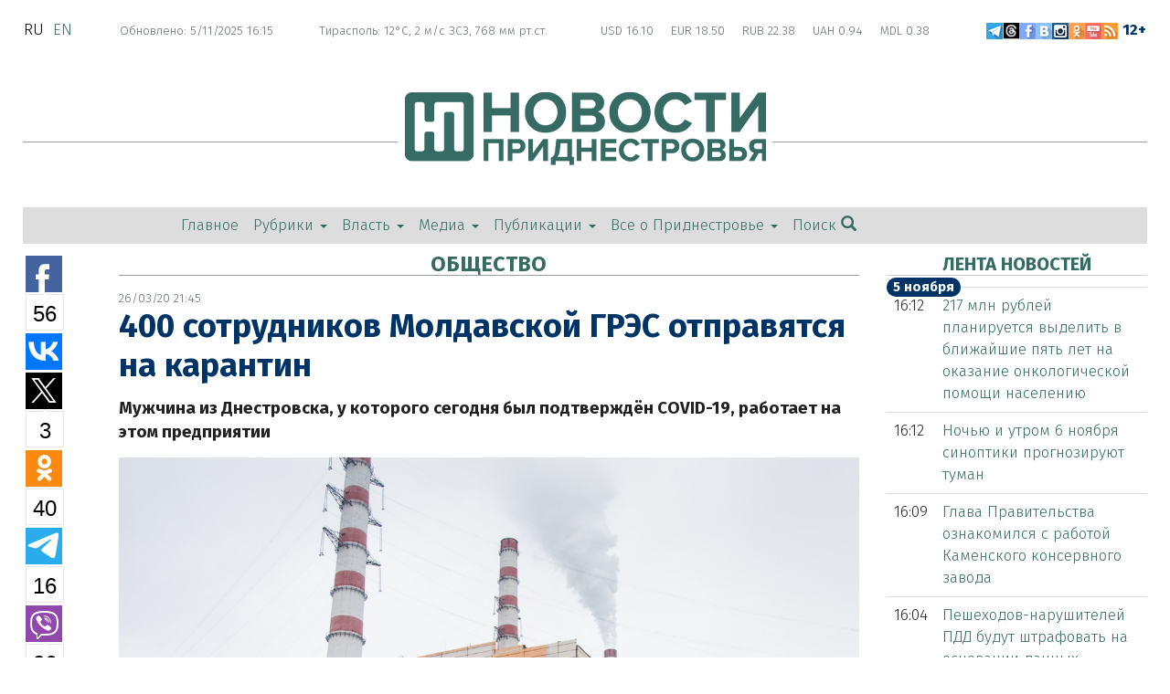

--- FILE ---
content_type: text/html; charset=utf-8
request_url: https://novostipmr.com/ru/news/20-03-26/moldavskaya-gres-vremenno-prekratit-rabotu
body_size: 18515
content:
<!DOCTYPE html>
<html lang="ru" dir="ltr"
  xmlns:fb="https://ogp.me/ns/fb#"
  xmlns:og="https://ogp.me/ns#">
<head>
  <link rel="profile" href="http://www.w3.org/1999/xhtml/vocab" />
  <meta name="viewport" content="width=device-width, initial-scale=1.0">
  <meta http-equiv="Content-Type" content="text/html; charset=utf-8" />
<link rel="shortcut icon" href="https://novostipmr.com/sites/default/files/favicon_news.jpg" type="image/jpeg" />
<meta name="description" content="Тирасполь, 26 марта. /Новости Приднестровья/. Весь персонал Молдавской ГРЭС с пятницы, 27 марта, будет находиться на 14-дневном карантине. Предприятие временно приостановит свою работу. Такая мера необходима во избежание распространения инфекции, сообщили в пресс-центре МВД. Как стало известно, мужчина из Днестровска, у которого сегодня был подтверждён COVID-19, работает на" />
<meta name="abstract" content="Тирасполь, 26 марта. /Новости Приднестровья/. Весь персонал Молдавской ГРЭС с пятницы, 27 марта, будет находиться на 14-дневном карантине. Предприятие временно приостановит свою работу. Такая мера необходима во избежание распространения инфекции, сообщили в пресс-центре МВД. Как стало известно, мужчина из Днестровска, у которого сегодня был подтверждён COVID-19, работает на Молдавской ГРЭС. Сейчас решается вопрос об изоляции 400 человек." />
<meta name="generator" content="Drupal 7 (http://drupal.org)" />
<link rel="canonical" href="https://novostipmr.com/ru/news/20-03-26/moldavskaya-gres-vremenno-prekratit-rabotu" />
<link rel="shortlink" href="https://novostipmr.com/ru/node/104652" />
<meta property="fb:admins" content="100008928733926" />
<meta property="fb:pages" content="114253715396132" />
<meta property="og:site_name" content="Новости Приднестровья" />
<meta property="og:type" content="article" />
<meta property="og:title" content="400 сотрудников Молдавской ГРЭС отправятся на карантин" />
<meta property="og:url" content="https://novostipmr.com/ru/news/20-03-26/moldavskaya-gres-vremenno-prekratit-rabotu" />
<meta property="og:description" content="Тирасполь, 26 марта. /Новости Приднестровья/. Весь персонал Молдавской ГРЭС с пятницы, 27 марта, будет находиться на 14-дневном карантине. Предприятие временно приостановит свою работу. Такая мера необходима во избежание распространения инфекции, сообщили в пресс-центре МВД. Как стало известно, мужчина из Днестровска, у которого сегодня был подтверждён COVID-19, работает на Молдавской ГРЭС. Сейчас решается вопрос об изоляции 400 человек." />
<meta property="og:updated_time" content="2020-03-26T21:45:10+02:00" />
<meta property="og:image" content="https://novostipmr.com/%3C%3F%0Aif%28isset%28%24data%5B%27node%27%5D%29%29%20%7B%0A%20%24i%20%3D%20field_get_items%28%27node%27" />
<meta property="og:image" content="https://novostipmr.com/%24data%5B%27node%27%5D" />
<meta property="og:image" content="https://novostipmr.com/%27tmp/%27" />
<meta property="og:image" content="https://novostipmr.com/%27%27" />
<meta property="og:image" content="https://novostipmr.com/%24i%29%29%3B%7D%0A%20if%28%21empty%28%24e%29%29%20%7B%20return%20%24e%3B%7D%0A%7D%0A%3F%3E" />
<meta property="og:image:type" content="image/jpeg" />
<meta name="twitter:card" content="summary_large_image" />
<meta name="twitter:site" content="@novostipmrcom" />
<meta name="twitter:creator" content="@novostipmrcom" />
<meta name="twitter:site:id" content="1198762232" />
<meta name="twitter:creator:id" content="1198762232" />
<meta name="twitter:title" content="400 сотрудников Молдавской ГРЭС отправятся на карантин" />
<meta name="twitter:url" content="https://novostipmr.com/ru/news/20-03-26/moldavskaya-gres-vremenno-prekratit-rabotu" />
<meta name="twitter:description" content="Тирасполь, 26 марта. /Новости Приднестровья/. Весь персонал Молдавской ГРЭС с пятницы, 27 марта, будет находиться на 14-дневном карантине. Предприятие временно приостановит свою работу. Такая мера" />
<meta name="twitter:image" content="https://novostipmr.com/%3C%3F%0Aif%28isset%28%24data%5B%27node%27%5D%29%29%20%7B%0A%20%24i%20%3D%20field_get_items%28%27node%27" />
<meta name="yandex-verification" content="f46d5c2e79e5763a" />
  <title>400 сотрудников Молдавской ГРЭС отправятся на карантин | Новости Приднестровья</title>

    <link rel="apple-touch-icon" sizes="57x57" href="/apple-touch-icon-57x57.png?v=A0vLlQeA7j">
    <link rel="apple-touch-icon" sizes="60x60" href="/apple-touch-icon-60x60.png?v=A0vLlQeA7j">
    <link rel="apple-touch-icon" sizes="72x72" href="/apple-touch-icon-72x72.png?v=A0vLlQeA7j">
    <link rel="apple-touch-icon" sizes="76x76" href="/apple-touch-icon-76x76.png?v=A0vLlQeA7j">
    <link rel="apple-touch-icon" sizes="114x114" href="/apple-touch-icon-114x114.png?v=A0vLlQeA7j">
    <link rel="apple-touch-icon" sizes="120x120" href="/apple-touch-icon-120x120.png?v=A0vLlQeA7j">
    <link rel="apple-touch-icon" sizes="144x144" href="/apple-touch-icon-144x144.png?v=A0vLlQeA7j">
    <link rel="apple-touch-icon" sizes="152x152" href="/apple-touch-icon-152x152.png?v=A0vLlQeA7j">
    <link rel="apple-touch-icon" sizes="180x180" href="/apple-touch-icon-180x180.png?v=A0vLlQeA7j">
    <link rel="icon" type="image/png" href="/favicon-32x32.png?v=A0vLlQeA7j" sizes="32x32">
    <link rel="icon" type="image/png" href="/favicon-194x194.png?v=A0vLlQeA7j" sizes="194x194">
    <link rel="icon" type="image/png" href="/favicon-96x96.png?v=A0vLlQeA7j" sizes="96x96">
    <link rel="icon" type="image/png" href="/android-chrome-192x192.png?v=A0vLlQeA7j" sizes="192x192">
    <link rel="icon" type="image/png" href="/favicon-16x16.png?v=A0vLlQeA7j" sizes="16x16">
    <link rel="manifest" href="/manifest.json?v=A0vLlQeA7j">
    <link rel="shortcut icon" href="/favicon.ico?v=A0vLlQeA7j">
    <meta name="msapplication-TileColor" content="#00aba9">
    <meta name="msapplication-TileImage" content="/mstile-144x144.png?v=A0vLlQeA7j">
    <meta name="theme-color" content="#ffffff">

  <link type="text/css" rel="stylesheet" href="https://novostipmr.com/sites/default/files/css/css_lQaZfjVpwP_oGNqdtWCSpJT1EMqXdMiU84ekLLxQnc4.css" media="all" />
<link type="text/css" rel="stylesheet" href="https://novostipmr.com/sites/default/files/css/css_vZ_wrMQ9Og-YPPxa1q4us3N7DsZMJa-14jShHgRoRNo.css" media="all" />
<link type="text/css" rel="stylesheet" href="https://novostipmr.com/sites/default/files/css/css_8ko-YekVh3Tvf888Mab151ol05ItZninFZmYNgPDtjg.css" media="all" />
<link type="text/css" rel="stylesheet" href="https://novostipmr.com/sites/default/files/css/css_usnXupBMjTfzkqK7c_p_ds1NlrinzUAQhi1FfTU-Egg.css" media="all" />
<link type="text/css" rel="stylesheet" href="https://novostipmr.com/sites/default/files/css/css_ffi5moBJ8ky1VqbFoPX6m3TWdcwV8TTi-qB-xZtVK6A.css" media="all" />

  <script src="https://novostipmr.com/sites/default/files/js/js_DdXIKt68jGany_F78Mxy_6Rv5aLF94bA6_npMbGnkV4.js"></script>
<script>jQuery.migrateMute=true;jQuery.migrateTrace=false;</script>
<script src="//code.jquery.com/jquery-migrate-1.4.1.min.js"></script>
<script>window.jQuery && window.jQuery.migrateWarnings || document.write("<script src='/sites/all/modules/contrib/jquery_update/replace/jquery-migrate/1.4.1/jquery-migrate.min.js'>\x3C/script>")</script>
<script src="https://novostipmr.com/sites/default/files/js/js_FhGVpahwyNuJj30ET1VnyQgxQAWDZ0zcDrQt0w8zhGY.js"></script>
<script src="https://novostipmr.com/sites/default/files/js/js_qF5b6KGMPnRAzU6VkPyDx3IDVAoGgc0RU4LF30bhKpU.js"></script>
<script src="https://novostipmr.com/sites/default/files/js/js_1WsZrx2a-WdZw1bm8j7SR6RJuI7j7gmgoHg5LeNIg1w.js"></script>
<script src="https://novostipmr.com/sites/default/files/js/js_i46HXysd1903DHh2inqpNe_0rzWbtcHWuG_2REgT-8g.js"></script>
<script src="https://novostipmr.com/sites/default/files/js/js_pZfUiOVx8GOXoIGxaEOpma-o7CZ5CnX3j4_C854iSuI.js"></script>
<script src="https://novostipmr.com/sites/default/files/js/js_mBQQnv2jfT7hV2YFgICrM1KFECoRoI4UlzREm5pJWyg.js"></script>
<script>jQuery.extend(Drupal.settings, {"basePath":"\/","pathPrefix":"ru\/","setHasJsCookie":0,"ajaxPageState":{"theme":"sm_newspmr","theme_token":"tvGPYdS3lIvKYtmL-A8uZjEtm57HhunBAGulWUco0us","jquery_version":"2.1","jquery_version_token":"5IVNadkQYvgpVT-QHOIZc0uEsXZ6yWoJ52ZsSQoUExs","js":{"sites\/all\/modules\/contrib\/views_infinite_scroll\/views-infinite-scroll.js":1,"sites\/all\/themes\/bootstrap\/js\/bootstrap.js":1,"sites\/all\/modules\/contrib\/jquery_update\/replace\/jquery\/2.2\/jquery.min.js":1,"0":1,"\/\/code.jquery.com\/jquery-migrate-1.4.1.min.js":1,"1":1,"misc\/jquery-extend-3.4.0.js":1,"misc\/jquery-html-prefilter-3.5.0-backport.js":1,"misc\/jquery.once.js":1,"misc\/drupal.js":1,"sites\/all\/libraries\/fitvids\/jquery.fitvids.js":1,"sites\/all\/libraries\/blazy\/blazy.min.js":1,"sites\/all\/modules\/contrib\/jquery_update\/js\/jquery_browser.js":1,"sites\/all\/modules\/contrib\/jquery_update\/replace\/ui\/external\/jquery.cookie.js":1,"sites\/all\/modules\/contrib\/jquery_update\/replace\/jquery.form\/4\/jquery.form.min.js":1,"sites\/all\/modules\/contrib\/views_slideshow\/js\/views_slideshow.js":1,"misc\/ajax.js":1,"sites\/all\/modules\/contrib\/jquery_update\/js\/jquery_update.js":1,"sites\/all\/modules\/contrib\/fitvids\/fitvids.js":1,"sites\/all\/modules\/contrib\/lazy\/lazy.js":1,"public:\/\/languages\/ru_FhErlFso6eHekX4lt9m-CwYxC6bbtnSDTKaOJxsjOWQ.js":1,"sites\/all\/modules\/contrib\/lightbox2\/js\/lightbox.js":1,"sites\/all\/modules\/contrib\/views\/js\/base.js":1,"sites\/all\/themes\/bootstrap\/js\/misc\/_progress.js":1,"sites\/all\/modules\/contrib\/views\/js\/ajax_view.js":1,"sites\/all\/libraries\/jquery.cycle\/jquery.cycle.all.js":1,"sites\/all\/modules\/contrib\/views_slideshow\/contrib\/views_slideshow_cycle\/js\/views_slideshow_cycle.js":1,"sites\/all\/themes\/sm_newspmr\/bootstrap\/assets\/javascripts\/bootstrap\/affix.js":1,"sites\/all\/themes\/sm_newspmr\/bootstrap\/assets\/javascripts\/bootstrap\/alert.js":1,"sites\/all\/themes\/sm_newspmr\/bootstrap\/assets\/javascripts\/bootstrap\/button.js":1,"sites\/all\/themes\/sm_newspmr\/bootstrap\/assets\/javascripts\/bootstrap\/carousel.js":1,"sites\/all\/themes\/sm_newspmr\/bootstrap\/assets\/javascripts\/bootstrap\/collapse.js":1,"sites\/all\/themes\/sm_newspmr\/bootstrap\/assets\/javascripts\/bootstrap\/dropdown.js":1,"sites\/all\/themes\/sm_newspmr\/bootstrap\/assets\/javascripts\/bootstrap\/modal.js":1,"sites\/all\/themes\/sm_newspmr\/bootstrap\/assets\/javascripts\/bootstrap\/tooltip.js":1,"sites\/all\/themes\/sm_newspmr\/bootstrap\/assets\/javascripts\/bootstrap\/popover.js":1,"sites\/all\/themes\/sm_newspmr\/bootstrap\/assets\/javascripts\/bootstrap\/scrollspy.js":1,"sites\/all\/themes\/sm_newspmr\/bootstrap\/assets\/javascripts\/bootstrap\/tab.js":1,"sites\/all\/themes\/sm_newspmr\/bootstrap\/assets\/javascripts\/bootstrap\/transition.js":1,"sites\/all\/themes\/sm_newspmr\/js\/jQuery.equalHeights\/jquery.equalheights.js":1,"sites\/all\/themes\/sm_newspmr\/js\/jquery.pin.js":1,"sites\/all\/themes\/sm_newspmr\/js\/sm_newspmr.js":1,"sites\/all\/themes\/bootstrap\/js\/misc\/ajax.js":1,"sites\/all\/themes\/bootstrap\/js\/modules\/views\/js\/ajax_view.js":1},"css":{"modules\/system\/system.base.css":1,"sites\/all\/modules\/contrib\/views_slideshow\/views_slideshow.css":1,"modules\/field\/theme\/field.css":1,"sites\/all\/modules\/contrib\/fitvids\/fitvids.css":1,"modules\/node\/node.css":1,"sites\/all\/modules\/contrib\/views\/css\/views.css":1,"sites\/all\/modules\/contrib\/ckeditor\/css\/ckeditor.css":1,"sites\/all\/modules\/ctools\/css\/ctools.css":1,"sites\/all\/modules\/contrib\/lightbox2\/css\/lightbox.css":1,"sites\/all\/modules\/contrib\/tagclouds\/tagclouds.css":1,"modules\/locale\/locale.css":1,"sites\/all\/modules\/contrib\/ds\/layouts\/ds_2col_stacked\/ds_2col_stacked.css":1,"sites\/all\/modules\/contrib\/views_slideshow\/contrib\/views_slideshow_cycle\/views_slideshow_cycle.css":1,"sites\/all\/modules\/contrib\/ds\/layouts\/ds_2col_stacked_fluid\/ds_2col_stacked_fluid.css":1,"sites\/all\/themes\/sm_newspmr\/css\/style.css":1,"sites\/all\/themes\/sm_newspmr\/css\/editor.css":1}},"lightbox2":{"rtl":"0","file_path":"\/(\\w\\w\/)public:\/","default_image":"\/sites\/all\/modules\/contrib\/lightbox2\/images\/brokenimage.jpg","border_size":0,"font_color":"000","box_color":"fff","top_position":"","overlay_opacity":"1.0","overlay_color":"000","disable_close_click":1,"resize_sequence":0,"resize_speed":400,"fade_in_speed":400,"slide_down_speed":600,"use_alt_layout":0,"disable_resize":0,"disable_zoom":0,"force_show_nav":0,"show_caption":1,"loop_items":1,"node_link_text":"","node_link_target":"_blank","image_count":"!current \/ !total","video_count":"\u0412\u0438\u0434\u0435\u043e !current \u0438\u0437 !total","page_count":"\u0421\u0442\u0440\u0430\u043d\u0438\u0446\u0430 !current \u0438\u0437 !total","lite_press_x_close":"\u043d\u0430\u0436\u043c\u0438\u0442\u0435 \u003Ca href=\u0022#\u0022 onclick=\u0022hideLightbox(); return FALSE;\u0022\u003E\u003Ckbd\u003Ex\u003C\/kbd\u003E\u003C\/a\u003E \u0447\u0442\u043e\u0431\u044b \u0437\u0430\u043a\u0440\u044b\u0442\u044c","download_link_text":"","enable_login":false,"enable_contact":false,"keys_close":"c x 27","keys_previous":"p 37","keys_next":"n 39","keys_zoom":"z","keys_play_pause":"32","display_image_size":"original","image_node_sizes":"()","trigger_lightbox_classes":"","trigger_lightbox_group_classes":"","trigger_slideshow_classes":"","trigger_lightframe_classes":"","trigger_lightframe_group_classes":"","custom_class_handler":0,"custom_trigger_classes":"","disable_for_gallery_lists":true,"disable_for_acidfree_gallery_lists":true,"enable_acidfree_videos":true,"slideshow_interval":5000,"slideshow_automatic_start":true,"slideshow_automatic_exit":true,"show_play_pause":true,"pause_on_next_click":false,"pause_on_previous_click":true,"loop_slides":false,"iframe_width":600,"iframe_height":400,"iframe_border":1,"enable_video":0,"useragent":"Mozilla\/5.0 (Macintosh; Intel Mac OS X 10_15_7) AppleWebKit\/537.36 (KHTML, like Gecko) Chrome\/131.0.0.0 Safari\/537.36; ClaudeBot\/1.0; +claudebot@anthropic.com)"},"views_infinite_scroll":{"img_path":"https:\/\/novostipmr.com\/sites\/all\/modules\/contrib\/views_infinite_scroll\/images\/ajax-loader.gif","scroll_threshold":200},"views":{"ajax_path":"\/ru\/views\/ajax","ajaxViews":{"views_dom_id:da29932fbba22b6f148cc68b75310855":{"view_name":"block_at_main_page_ver_3_0","view_display_id":"block_3","view_args":"","view_path":"node\/104652","view_base_path":null,"view_dom_id":"da29932fbba22b6f148cc68b75310855","pager_element":0}}},"urlIsAjaxTrusted":{"\/ru\/views\/ajax":true},"fitvids":{"custom_domains":[],"selectors":["body"],"simplifymarkup":1},"viewsSlideshow":{"site20pics-blockown_1":{"methods":{"goToSlide":["viewsSlideshowPager","viewsSlideshowSlideCounter","viewsSlideshowSlider","viewsSlideshowCycle"],"nextSlide":["viewsSlideshowPager","viewsSlideshowSlideCounter","viewsSlideshowSlider","viewsSlideshowCycle"],"pause":["viewsSlideshowControls","viewsSlideshowCycle"],"play":["viewsSlideshowControls","viewsSlideshowCycle"],"previousSlide":["viewsSlideshowPager","viewsSlideshowSlideCounter","viewsSlideshowSlider","viewsSlideshowCycle"],"transitionBegin":["viewsSlideshowPager","viewsSlideshowSlideCounter","viewsSlideshowSlider"],"transitionEnd":[]},"paused":0}},"viewsSlideshowControls":{"site20pics-blockown_1":{"top":{"type":"viewsSlideshowControlsText"}}},"viewsSlideshowCycle":{"#views_slideshow_cycle_main_site20pics-blockown_1":{"num_divs":1,"id_prefix":"#views_slideshow_cycle_main_","div_prefix":"#views_slideshow_cycle_div_","vss_id":"site20pics-blockown_1","effect":"fade","transition_advanced":0,"timeout":5000,"speed":700,"delay":0,"sync":1,"random":0,"pause":1,"pause_on_click":0,"play_on_hover":0,"action_advanced":0,"start_paused":0,"remember_slide":0,"remember_slide_days":1,"pause_in_middle":0,"pause_when_hidden":0,"pause_when_hidden_type":"full","amount_allowed_visible":"","nowrap":0,"pause_after_slideshow":0,"fixed_height":1,"items_per_slide":1,"wait_for_image_load":1,"wait_for_image_load_timeout":3000,"cleartype":0,"cleartypenobg":0,"advanced_options":"{}"}},"lazy":{"errorClass":"b-error","loadInvisible":true,"offset":100,"saveViewportOffsetDelay":50,"selector":".b-lazy","src":"data-src","successClass":"b-loaded","validateDelay":25},"bootstrap":{"anchorsFix":"0","anchorsSmoothScrolling":"0","formHasError":1,"popoverEnabled":1,"popoverOptions":{"animation":1,"html":0,"placement":"right","selector":"","trigger":"click","triggerAutoclose":1,"title":"","content":"","delay":0,"container":"body"},"tooltipEnabled":1,"tooltipOptions":{"animation":1,"html":0,"placement":"auto left","selector":"","trigger":"hover focus","delay":0,"container":"body"}}});</script>
	

  
    
    <a href="#navbar" id="return-to-top"><i class="glyphicon glyphicon-chevron-up"></i></a>
</head>
<body class="html not-front not-logged-in two-sidebars page-node page-node- page-node-104652 node-type-article i18n-ru">
  <div id="skip-link">
    <a href="#main-content" class="element-invisible element-focusable">Перейти к основному содержанию</a>
  </div>
    <header id="navbar" role="banner" class="navbar container-fluid navbar-default"><div class="container-fluid"><div class="row"><div class="col-sm-1 col-xs-12"><div class="region region-mosttop1"> <section id="block-locale-language" class="block block-locale clearfix"><ul class="language-switcher-locale-url"><li class="ru first active"><a href="/ru/news/20-03-26/moldavskaya-gres-vremenno-prekratit-rabotu" class="language-link active" xml:lang="ru">ru</a></li><li class="en last"><a href="/en/node/104652" class="language-link" xml:lang="en">en</a></li></ul></section></div></div><div class="col-sm-7 col-xs-12"><div class="region region-mosttop2"> <section id="block-mybank-mybank-weather-curr" class="block block-mybank clearfix"><div class="newdatetime"> <span class="date">Обновлено: 5/11/2025 16:15</span> &nbsp;&nbsp; <span class="weather">Тирасполь: 12°C, 2 м/с ЗСЗ, 768 мм рт.ст. &nbsp;</span> <span class="exchange"><span class="curr">USD 16.10</span>&nbsp;<span class="curr">EUR 18.50</span>&nbsp;<span class="curr">RUB 22.38</span>&nbsp;<span class="curr">UAH 0.94</span>&nbsp;<span class="curr">MDL 0.38</span>&nbsp;</span></div></section></div></div><div class="col-sm-4 col-xs-12"><div class="region region-mosttop3"> <section id="block-block-39" class="block block-block newdatetime clearfix">
<script type="text/javascript" src="//vk.com/js/api/openapi.js?139"></script>
<div class="pull-right"><span class="social"><a href="https://telegram.me/novostipmrcom" target="_blank" title="Новости Приднестровья в Telegram"><img height="18" onmouseout="this.src='/sites/default/files/field/image/telegram-color-br.png'" onmouseover="this.src='/sites/default/files/field/image/telegram-color-d.png'" src="/sites/default/files/field/image/telegram-color-br.png" width="18" /></a><a href="https://www.threads.net/@novosti_pmr" target="_blank" title="Новости Приднестровья в Threads"><img height="18" onmouseout="this.src='/sites/default/files/IMAGES/2023/07/moderator-1/threads-logo_110723-01.png'" onmouseover="this.src='/sites/default/files/IMAGES/2023/07/moderator-1/threads-logo_110723-02.png'" src="/sites/default/files/IMAGES/2023/07/moderator-1/threads-logo_110723-01.png" width="18" /></a><a href="https://www.facebook.com/novostipmrcom" target="_blank" title="Новости Приднестровья в Facebook"><img height="18" onmouseout="this.src='/sites/default/files/field/image/facebook-color-br-1.png'" onmouseover="this.src='/sites/default/files/field/image/facebook-color-br-1-d.png'" src="/sites/default/files/field/image/facebook-color-br-1.png" width="18" /></a><a href="http://vk.com/novostipridnestrovya" target="_blank" title="Новости Приднестровья в ВКонтакте"><img height="18" onmouseout="this.src='/sites/default/files/field/image/vkontakte-color-br-1.png'" onmouseover="this.src='/sites/default/files/field/image/vkontakte-color-br-1-d.png'" src="/sites/default/files/field/image/vkontakte-color-
br-1.png" width="18" /></a><a href="https://www.instagram.com/novosti_pmr" target="_blank" title="Новости Приднестровья в Instagram"><img height="18" onmouseout="this.src='/sites/default/files/field/image/instagram-color-br.png'" onmouseover="this.src='/sites/default/files/field/image/vkontakte-color-d.png'" src="/sites/default/files/field/image/instagram-color-br.png" width="18" /></a><a href="https://ok.ru/novostipmrcom" target="_blank" title="Новости Приднестровья в Одноклассниках"><img height="18" onmouseout="this.src='/sites/default/files/field/image/odnoklassniki-color-br-1.png'" onmouseover="this.src='/sites/default/files/field/image/odnoklassniki-color-br-1-d.png'" src="/sites/default/files/field/image/odnoklassniki-color-
br-1.png" width="18" /></a><a href="https://www.youtube.com/c/Novostipmr" target="_blank" title="Новости Приднестровья в Youtube"><img height="18" onmouseout="this.src='/sites/default/files/field/image/youtube-color-br-1.png'" onmouseover="this.src='/sites/default/files/field/image/youtube-color-br-1-d.png'" src="/sites/default/files/field/image/youtube-color-
br-1.png" width="18" /></a><a href="/ru/newfeed" target="_blank" title="RSS лента"><img height="18" onmouseout="this.src='/sites/default/files/field/image/rss-color-br-1.png'" onmouseover="this.src='/sites/default/files/field/image/rss-color-br-1-d.png'" src="/sites/default/files/field/image/rss-color-br-1.png" width="18" /></a> <span class="zeta"> 12+</span</span></div></section></div></div></div><div class="navbar-header"><div class="row-no-margin visible-xs-block"> <button type="button" class="navbar-toggle col-xs-2" data-toggle="collapse" data-target="#navbar-collapse"> <span class="sr-only">Toggle navigation</span> <span class="icon-bar icon-bar-first"></span> <span class="icon-bar icon-bar-second"></span> <span class="icon-bar icon-bar-third"></span> </button><div class="col-xs-10 visible-xs-block"><a href="/ru" class="visible-xs-block col-xs-10"><img class="center-block img-responsive b-lazy" src="https://novostipmr.com/sites/all/themes/sm_newspmr/images/loader-news.gif" data-src="https://novostipmr.com/sites/all/themes/sm_newspmr/images/mobile/mobile-logo-ru.png" alt="Новости" title="" /></a> <a class="fs-25 col-xs-2" id="search-logo-link" href="#modal-search-form" data-toggle="modal" data-target="#modal-search-form"> <span class="glyphicon glyphicon-search"></span> </a></div></div><div class="clearfix visible-xs-block clear"><div class="navbar-collapse collapse" id="navbar-collapse"> <nav role="navigation"><ul class="menu nav navbar-nav"><li class="first leaf"><a href="/ru" title="">Главное</a></li><li class="expanded dropdown"><a href="/ru/razdel/rubriki" title="rubrics" data-target="#" class="dropdown-toggle">Рубрики <b class="caret"></b></a><ul class="dropdown-menu"><li class="first expanded"><a href="/ru/razdel/pridnestrove" title="">Приднестровье</a></li><li class="leaf"><a href="/ru/razdel/v-mire" title="">В мире</a></li><li class="leaf"><a href="/ru/razdel/politika" title="">Политика</a></li><li class="leaf"><a href="/ru/razdel/ekonomika" title="">Экономика</a></li><li class="expanded"><a href="/ru/razdel/obshchestvo" title="">Общество</a></li><li class="leaf"><a href="/ru/razdel/bezopasnost" title="">Безопасность</a></li><li class="leaf"><a href="/ru/razdel/proisshestviya" title="">Происшествия</a></li><li class="leaf"><a href="/ru/razdel/kultura" title="">Культура </a></li><li class="leaf"><a href="/ru/razdel/nauka" title="">Наука</a></li><li class="leaf"><a href="/ru/razdel/sport" title="">Спорт </a></li><li class="leaf"><a href="/ru/razdel/poleznoe" title="">Полезное</a></li><li class="leaf"><a href="/ru/razdel/anons" title="">Анонс</a></li><li class="leaf"><a href="/ru/razdel/pomozhem-vmeste" title="">Поможем вместе</a></li><li class="leaf"><a href="/ru/razdel/osoboe-mnenie" title="">Особое мнение</a></li><li class="leaf"><a href="/ru/razdel/podkasty" title="">Подкасты</a></li><li class="last leaf"><a href="/ru/razdel/dokumenty" title="">Документы</a></li></ul></li><li class="expanded dropdown"><a href="/ru/razdel/vlast-0" title="" data-target="#" class="dropdown-toggle">Власть <b class="caret"></b></a><ul class="dropdown-menu"><li class="first leaf"><a href="/ru/hash/prezident" title="">Президент</a></li><li class="leaf"><a href="/ru/hash/pravitelstvo" title="">Правительство</a></li><li class="last leaf"><a href="/ru/hash/verhovnyysovet" title="">Верховный Совет</a></li></ul></li><li class="expanded dropdown"><a href="/ru/razdel/media" title="" data-target="#" class="dropdown-toggle">Медиа <b class="caret"></b></a><ul class="dropdown-menu"><li class="first leaf"><a href="/ru/razdel/infografika" title="">Инфографика</a></li><li class="leaf"><a href="/ru/photo" title="">Фото</a></li><li class="last leaf"><a href="/ru/video" title="">Видео</a></li></ul></li><li class="expanded dropdown"><a href="/ru/razdel/publikacii" title="" data-target="#" class="dropdown-toggle">Публикации <b class="caret"></b></a><ul class="dropdown-menu"><li class="first leaf"><a href="/ru/razdel/analitika" title="">Аналитика</a></li><li class="leaf"><a href="/ru/razdel/istorii" title="">Истории</a></li><li class="leaf"><a href="/ru/razdel/reportazh" title="">Репортаж</a></li><li class="leaf"><a href="/ru/razdel/pridnestrove-v-licah" title="">Приднестровье в лицах</a></li><li class="last expanded"><a href="/ru/razdel/specproekty" title="">Спецпроекты</a></li></ul></li><li class="last expanded dropdown"><a href="/ru/page/vsyo-o-respublike" data-target="#" class="dropdown-toggle">Все о Приднестровье <b class="caret"></b></a><ul class="dropdown-menu"><li class="first leaf"><a href="/ru/page/osnovnye-fakty">Основные факты</a></li><li class="leaf"><a href="/ru/page/gosudarstvennoe-ustroystvo">Государственное устройство</a></li><li class="leaf"><a href="/ru/hash/strategiyarazvitiya" title="">Стратегия развития Приднестровья</a></li><li class="leaf"><a href="https://uslugi.gospmr.org/" title="">Портал госуслуг ПМР</a></li><li class="leaf"><a href="/ru/page/istoriya-pridnestrovya">История Приднестровья</a></li><li class="leaf"><a href="/ru/page/pridnestrovskaya-kultura" title="">Приднестровская культура</a></li><li class="leaf"><a href="/ru/news/18-05-14/12-interesnyh-faktov-o-pridnestrove" title="">12 интересных фактов о Приднестровье</a></li><li class="leaf"><a href="/ru/page/kak-inostrannym-zhurnalistam-poluchit-akkreditaciyu-v-pridnestrove">Как получить аккредитацию</a></li><li class="leaf"><a href="/ru/page/chto-nuzhno-znat-inostrancam-pribyvayushchim-v-pridnestrove" title="">Что нужно знать иностранцам</a></li><li class="leaf"><a href="/ru/page/poleznye-ssylki">Сайты Приднестровья</a></li><li class="last leaf"><a href="/ru/page/filmy-o-pridnestrove">Фильмы о Приднестровье</a></li></ul></li></ul><div id="wr-search-mobile-block" class="col-xs-12"><form class="form-search content-search" action="/ru/search-site" method="get" id="#search-block-form" accept-charset="UTF-8"><div><div><h2 class="element-invisible">Форма поиска</h2><div class="input-group"> <input title="Введите ключевые слова для поиска." class="form-control form-text" data-apachesolr-autocomplete-id="search-block-form--2" placeholder="Поиск" type="text" id="edit-search-block-form--4" name="search_api_views_fulltext" value="" size="15" maxlength="128" autocomplete="off"> <span class="input-group-btn"> <button type="submit" class="btn btn-primary"> <span class="icon glyphicon glyphicon-search" aria-hidden="true"></span> </button> </span></div><div class="form-actions form-wrapper form-group" id="edit-actions--2"> <button class="element-invisible btn btn-primary form-submit" type="submit" id="edit-submit--2" name="op" value="Поиск">Поиск</button></div></div></div></form></div> </nav></div></div><div class="modal fade" id="modal-search-form" tabindex="-1" role="dialog" aria-labelledby="modal-search-form-label"><div class="modal-dialog" role="document"><div class="modal-content"><div class="modal-header"> <button type="button" class="close" data-dismiss="modal" aria-label="Close"><span aria-hidden="true">&times;</span></button></div><div class="modal-body"><form class="form-search content-search" action="/ru/search-site" method="get" id="#search-block-form" accept-charset="UTF-8"><div><div><h2 class="element-invisible">Форма поиска</h2><div class="input-group"> <input title="Введите ключевые слова для поиска." class="form-control form-text" data-apachesolr-autocomplete-id="search-block-form--2" placeholder="Поиск" type="text" id="edit-search-block-form--4" name="search_api_views_fulltext" value="" size="15" maxlength="128" autocomplete="off"> <span class="input-group-btn"> <button type="submit" class="btn btn-primary"> <span class="icon glyphicon glyphicon-search" aria-hidden="true"></span> </button> </span></div><div class="form-actions form-wrapper form-group" id="edit-actions--2"> <button class="element-invisible btn btn-primary form-submit" type="submit" id="edit-submit--2" name="op" value="Поиск">Поиск</button></div></div></div></form></div></div></div></div></div></div></header><div class="main-container container-fluid"> <header role="banner" id="page-header"><div class="region region-header"> <section id="block-block-40" class="block block-block clearfix"><div class="logocontainer"><a href="/" alt="На главную" title="На главную"><div class="logotype hidden-xs">&nbsp;</div></a></div></section><section id="block-system-main-menu" class="block block-system hidden-xs clearfix block-menu clearfix"><ul class="menu nav navbar-nav"><li class="first leaf"><a href="/ru" title="">Главное</a></li><li class="expanded dropdown"><a href="/ru/razdel/rubriki" title="rubrics" data-target="#" class="dropdown-toggle">Рубрики <b class="caret"></b></a><ul class="dropdown-menu"><li class="first expanded"><a href="/ru/razdel/pridnestrove" title="">Приднестровье</a></li><li class="leaf"><a href="/ru/razdel/v-mire" title="">В мире</a></li><li class="leaf"><a href="/ru/razdel/politika" title="">Политика</a></li><li class="leaf"><a href="/ru/razdel/ekonomika" title="">Экономика</a></li><li class="expanded"><a href="/ru/razdel/obshchestvo" title="">Общество</a></li><li class="leaf"><a href="/ru/razdel/bezopasnost" title="">Безопасность</a></li><li class="leaf"><a href="/ru/razdel/proisshestviya" title="">Происшествия</a></li><li class="leaf"><a href="/ru/razdel/kultura" title="">Культура </a></li><li class="leaf"><a href="/ru/razdel/nauka" title="">Наука</a></li><li class="leaf"><a href="/ru/razdel/sport" title="">Спорт </a></li><li class="leaf"><a href="/ru/razdel/poleznoe" title="">Полезное</a></li><li class="leaf"><a href="/ru/razdel/anons" title="">Анонс</a></li><li class="leaf"><a href="/ru/razdel/pomozhem-vmeste" title="">Поможем вместе</a></li><li class="leaf"><a href="/ru/razdel/osoboe-mnenie" title="">Особое мнение</a></li><li class="leaf"><a href="/ru/razdel/podkasty" title="">Подкасты</a></li><li class="last leaf"><a href="/ru/razdel/dokumenty" title="">Документы</a></li></ul></li><li class="expanded dropdown"><a href="/ru/razdel/vlast-0" title="" data-target="#" class="dropdown-toggle">Власть <b class="caret"></b></a><ul class="dropdown-menu"><li class="first leaf"><a href="/ru/hash/prezident" title="">Президент</a></li><li class="leaf"><a href="/ru/hash/pravitelstvo" title="">Правительство</a></li><li class="last leaf"><a href="/ru/hash/verhovnyysovet" title="">Верховный Совет</a></li></ul></li><li class="expanded dropdown"><a href="/ru/razdel/media" title="" data-target="#" class="dropdown-toggle">Медиа <b class="caret"></b></a><ul class="dropdown-menu"><li class="first leaf"><a href="/ru/razdel/infografika" title="">Инфографика</a></li><li class="leaf"><a href="/ru/photo" title="">Фото</a></li><li class="last leaf"><a href="/ru/video" title="">Видео</a></li></ul></li><li class="expanded dropdown"><a href="/ru/razdel/publikacii" title="" data-target="#" class="dropdown-toggle">Публикации <b class="caret"></b></a><ul class="dropdown-menu"><li class="first leaf"><a href="/ru/razdel/analitika" title="">Аналитика</a></li><li class="leaf"><a href="/ru/razdel/istorii" title="">Истории</a></li><li class="leaf"><a href="/ru/razdel/reportazh" title="">Репортаж</a></li><li class="leaf"><a href="/ru/razdel/pridnestrove-v-licah" title="">Приднестровье в лицах</a></li><li class="last expanded"><a href="/ru/razdel/specproekty" title="">Спецпроекты</a></li></ul></li><li class="last expanded dropdown"><a href="/ru/page/vsyo-o-respublike" data-target="#" class="dropdown-toggle">Все о Приднестровье <b class="caret"></b></a><ul class="dropdown-menu"><li class="first leaf"><a href="/ru/page/osnovnye-fakty">Основные факты</a></li><li class="leaf"><a href="/ru/page/gosudarstvennoe-ustroystvo">Государственное устройство</a></li><li class="leaf"><a href="/ru/hash/strategiyarazvitiya" title="">Стратегия развития Приднестровья</a></li><li class="leaf"><a href="https://uslugi.gospmr.org/" title="">Портал госуслуг ПМР</a></li><li class="leaf"><a href="/ru/page/istoriya-pridnestrovya">История Приднестровья</a></li><li class="leaf"><a href="/ru/page/pridnestrovskaya-kultura" title="">Приднестровская культура</a></li><li class="leaf"><a href="/ru/news/18-05-14/12-interesnyh-faktov-o-pridnestrove" title="">12 интересных фактов о Приднестровье</a></li><li class="leaf"><a href="/ru/page/kak-inostrannym-zhurnalistam-poluchit-akkreditaciyu-v-pridnestrove">Как получить аккредитацию</a></li><li class="leaf"><a href="/ru/page/chto-nuzhno-znat-inostrancam-pribyvayushchim-v-pridnestrove" title="">Что нужно знать иностранцам</a></li><li class="leaf"><a href="/ru/page/poleznye-ssylki">Сайты Приднестровья</a></li><li class="last leaf"><a href="/ru/page/filmy-o-pridnestrove">Фильмы о Приднестровье</a></li></ul></li><li class="search-item"><a class="search-link" data-target="#collapse-search-key" data-toggle="collapse"
href="#collapse-search-key">Поиск <span class="glyphicon glyphicon-search" aria-hidden="true"></span> </a></li></ul><div id="collapse-search-key" class="container-fluid search itv-content-width itv-content-width--padded collapse" aria-expanded="true" style=""><form class="form-search content-search" action="/ru/search-site" method="get" id="#search-block-form" accept-charset="UTF-8"><div><div><h2 class="element-invisible">Форма поиска</h2><div class="input-group"> <input title="Введите ключевые слова для поиска." class="form-control form-text" data-apachesolr-autocomplete-id="search-block-form--2" placeholder="Поиск" type="text" id="edit-search-block-form--4" name="search_api_views_fulltext" value="" size="15" maxlength="128" autocomplete="off"> <span class="input-group-btn"> <button type="submit" class="btn btn-primary"> <span class="icon glyphicon glyphicon-search" aria-hidden="true"></span> </button> </span></div><div class="form-actions form-wrapper form-group" id="edit-actions--2"> <button class="element-invisible btn btn-primary form-submit" type="submit" id="edit-submit--2" name="op" value="Поиск">Поиск</button></div></div></div></form></div></section></div> </header><div class="row"> <aside class="col-sm-1" role="complementary">
<script type="text/javascript">(function (w, doc) {
if (!w.__utlWdgt) {
w.__utlWdgt = true;
var d = doc, s = d.createElement('script'), g = 'getElementsByTagName';
s.type = 'text/javascript';
s.charset = 'UTF-8';
s.async = true;
s.src = ('https:' == w.location.protocol ? 'https' : 'http') + '://w.uptolike.com/widgets/v1/uptolike.js';
var h = d[g]('body')[0];
h.appendChild(s);
}
})(window, document);
</script>
<div class="uptolike-buttons" data-mobile-view="true" data-share-size="40" data-like-text-enable="false" data-background-alpha="0.0" data-pid="1393653" data-mode="share" data-background-color="#ffffff" data-share-shape="rectangle" data-share-counter-size="24" data-icon-color="#ffffff" data-mobile-sn-ids="fb.vk.tw.wh.ok.tm.vb." data-text-color="#000000" data-buttons-color="#FFFFFF" data-counter-background-color="#ffffff" data-share-counter-type="separate" data-orientation="vertical" data-following-enable="false" data-sn-ids="fb.vk.tw.ok.tm.vb." data-preview-mobile="false" data-selection-enable="false" data-exclude-show-more="true" data-share-style="1" data-counter-background-alpha="1.0" data-top-button="false" style="display: none"></div> </aside> <section class="col-sm-8"><div class="wr-inner-article"> <a id="main-content"></a><h1 class="page-header">400 сотрудников Молдавской ГРЭС отправятся на карантин</h1><div class="region region-content"> <section id="block-system-main" class="block block-system grid15-12 clearfix"><div class="node node-article node-promoted view-mode-full node-full" itemscope itemtype="http://schema.org/Article"><div class="field field-name-field-tags field-type-taxonomy-term-reference field-label-hidden"><div class="field-items"><div class="field-item even"><a href="/ru/razdel/obshchestvo">Общество</a></div></div></div><div class="full-date">26/03/20 21:45</div><meta itemprop="datePublished" content="2020-03-26T21:45:10+02:00"/><div class="full-title"><h2 itemprop="headline">400 сотрудников Молдавской ГРЭС отправятся на карантин</h2></div><div class="full-subtitle" itemprop="description"><div class="field field-name-field-subtitle field-type-text field-label-hidden"><div class="field-items"><div class="field-item even">Мужчина из Днестровска, у которого сегодня был подтверждён COVID-19, работает на этом предприятии</div></div></div></div><div class="full-images"> <section id="block-views-site20pics-blockown" class="block block-views clearfix"><div class="view view-site20pics view-id-site20pics view-display-id-blockown view-dom-id-ce4792fb438a6502e8062074f28a767a"><div class="view-content"><div class="skin-default"><div class="views-slideshow-controls-top clearfix"><div id="views_slideshow_slide_counter_site20pics-blockown_1" class="views-slideshow-slide-counter views_slideshow_slide_counter oneslide "> <span class="num">1</span> / <span class="total">1</span></div></div><div id="views_slideshow_cycle_main_site20pics-blockown_1" class="views_slideshow_cycle_main views_slideshow_main"><div id="views_slideshow_cycle_teaser_section_site20pics-blockown_1" class="views-slideshow-cycle-main-frame views_slideshow_cycle_teaser_section"><div id="views_slideshow_cycle_div_site20pics-blockown_1_0" class="views-slideshow-cycle-main-frame-row views_slideshow_cycle_slide views_slideshow_slide views-row-1 views-row-first views-row-odd" ><div class="views-slideshow-cycle-main-frame-row-item views-row views-row-0 views-row-odd views-row-first"><div class="views-field views-field-field-image"><div class="field-content"><a href="https://novostipmr.com/sites/default/files/filefield_paths/20180216-dsc_0022_1.jpg" rel="lightbox[field_image][&lt;p&gt;&lt;a href=&quot;https://novostipmr.com/sites/default/files/filefield_paths/20180216-dsc_0022_1.jpg&quot; title=&quot;Скачать оригинал&quot; download=&quot;&quot;&gt;Скачать оригинал&lt;/a&gt;&lt;/p&gt;]" title=""><img class="img-responsive b-lazy" src="https://novostipmr.com/sites/all/themes/sm_newspmr/images/loader-news.gif" data-src="https://novostipmr.com/sites/default/files/filefield_paths/20180216-dsc_0022_1.jpg" width="1200" height="798" alt="" /></a><div class="wr-image-alt-title"><div class="image-alt"></div><div class="image-title"></div></div></div></div></div></div></div></div></div></div></div></section></div><div class="full-text hyphenate" itemprop="articleBody"><div class="field field-name-body field-type-text-with-summary field-label-hidden"><div class="field-items"><div class="field-item even"><p><strong>Тирасполь, 26 марта. /Новости Приднестровья/. </strong>Весь персонал Молдавской ГРЭС с пятницы, 27 марта, будет находиться на 14-дневном карантине. Предприятие временно приостановит свою работу. Такая мера необходима во избежание распространения инфекции, <a href="https://mvdpmr.org/novosti/glavnaya-tema-koronavirus/30574-na-karantin-otpravyat-srazu-400-chelovek.html">сообщили</a> в пресс-центре МВД.</p><p>Как стало известно, мужчина из Днестровска, у которого сегодня был подтверждён COVID-19, работает на Молдавской ГРЭС.</p><p>Сейчас решается вопрос об изоляции 400 человек. Их могут разместить в санатории-профилактории «Солнечный». За состоянием сотрудников ГРЭС будут наблюдать врачи.</p><p>В случае появления симптомов COVID-19 людей с подозрением на коронавирус будут переводить в Слободзейскую центральную районную больницу.</p><p>По состоянию на 26 марта 21:00 количество случаев заболеваний коронавирусом в Приднестровье остаётся неизменным – 9 лабораторно подтверждённых. Пациентов врачи лечат от COVID-19 в отдельном корпусе Слободзейской ЦРБ. У двоих человек – пневмония.</p></div></div></div><div class="socialtags clearfix"><div class="field field-name-field--social-tag-2 field-type-taxonomy-term-reference field-label-hidden"><div class="field-items"><div class="field-item even"><a href="/ru/hash/koronavirus">Ситуация с коронавирусом</a></div><div class="field-item odd"><a href="/ru/hash/moldavskayagres">Молдавская ГРЭС</a></div><div class="field-item even"><a href="/ru/hash/opershtab-covid-19">Информация Оперштаба по COVID-19</a></div></div></div></div></div></div></section><section id="block-block-112" class="block block-block clearfix"><style type="text/css">
<!--
@media screen and (max-width:480px) {
.social_signup {
display: none;
}
}@media screen and (min-width:480px) {
.social_signup_mob {
display: none;
}
}</style><div> </div><div class="social_signup"><a href="https://telegram.me/novostipmrcom" target="_blank"><img alt="" class="img-responsive" src="/sites/default/files/IMAGES/2020/12/moderator-1/telegram_desktop_20201224_2.gif" /></a></div><div class="social_signup_mob"><a href="https://telegram.me/novostipmrcom" target="_blank"><img alt="" class="img-responsive" src="/sites/default/files/field/image/telegram-2_mob.gif" /></a></div></section><section id="block-views-also-block" class="block block-views clearfix"><h2 class="block-title">Также в рубрике</h2><div class="view view-also view-id-also view-display-id-block view-dom-id-518b49b74a1b353ca8236ba81f98b936"><div class="view-content"><div class="views-row views-row-1 views-row-odd views-row-first"><div class=" node-mtl row pb-15"><div class="col-md-4 col-xs-12"><div class="mtl-image"><div class="field field-name-field-image field-type-image field-label-hidden"><div class="field-items"><div class="field-item even"><a href="/ru/news/25-11-05/217-millionov-rubley-planiruetsya-vydelit-v-blizhayshie-pyat-let"><img class="img-responsive b-lazy" src="https://novostipmr.com/sites/all/themes/sm_newspmr/images/loader-news.gif" data-src="https://novostipmr.com/sites/default/files/styles/4col/public/field/image/999900_0_0_0.jpg?itok=E-g0bvzf" width="250" height="186" alt="" title="Фото из архива информационного агентства &quot;Новости Приднестровья&quot;" /></a></div></div></div></div></div><div class="col-md-8 col-xs-12"><div class="mtl-date">05/11/25 16:12</div><div class="mtl-title"><h2 class="node__title"><a href="/ru/news/25-11-05/217-millionov-rubley-planiruetsya-vydelit-v-blizhayshie-pyat-let" rel="bookmark">217 млн рублей планируется выделить в ближайшие пять лет на оказание онкологической помощи населению</a></h2></div><div class="mtl-body hyphenate"><div class="field field-name-field-subtitle field-type-text field-label-hidden"><div class="field-items"><div class="field-item even">Верховный Совет принял Государственную целевую программу</div></div></div></div></div></div></div><div class="views-row views-row-2 views-row-even"><div class=" node-mtl row pb-15"><div class="col-md-4 col-xs-12"><div class="mtl-image"><div class="field field-name-field-image field-type-image field-label-hidden"><div class="field-items"><div class="field-item even"><a href="/ru/news/25-11-05/peshehodov-narushayushchih-pdd-budut-privlekat-k-otvetstvennosti"><img class="img-responsive b-lazy" src="https://novostipmr.com/sites/all/themes/sm_newspmr/images/loader-news.gif" data-src="https://novostipmr.com/sites/default/files/styles/4col/public/field/image/20230805-img_6786_0_0.jpg?itok=h4TVYvh0" width="250" height="186" alt="" title="Фото из архива информационного агентства &quot;Новости Приднестровья&quot;" /></a></div></div></div></div></div><div class="col-md-8 col-xs-12"><div class="mtl-date">05/11/25 16:04</div><div class="mtl-title"><h2 class="node__title"><a href="/ru/news/25-11-05/peshehodov-narushayushchih-pdd-budut-privlekat-k-otvetstvennosti" rel="bookmark">Пешеходов-нарушителей ПДД будут штрафовать на основании данных системы «Безопасный город»</a></h2></div><div class="mtl-body hyphenate"><div class="field field-name-field-subtitle field-type-text field-label-hidden"><div class="field-items"><div class="field-item even">Верховный Совет принял поправки в Кодекс об административных правонарушениях</div></div></div></div></div></div></div><div class="views-row views-row-3 views-row-odd"><div class=" node-mtl row pb-15"><div class="col-md-4 col-xs-12"><div class="mtl-image"><div class="field field-name-field-image field-type-image field-label-hidden"><div class="field-items"><div class="field-item even"><a href="/ru/news/25-11-05/talon-tehosmotra-uhodit-v-proshloe"><img class="img-responsive b-lazy" src="https://novostipmr.com/sites/all/themes/sm_newspmr/images/loader-news.gif" data-src="https://novostipmr.com/sites/default/files/styles/4col/public/field/image/20250305-img_8781_0_1.jpg?itok=Yi1WNUM6" width="250" height="186" alt="" title="Фото из архива информационного агентства &quot;Новости Приднестровья&quot;" /></a></div></div></div></div></div><div class="col-md-8 col-xs-12"><div class="mtl-date">05/11/25 15:40</div><div class="mtl-title"><h2 class="node__title"><a href="/ru/news/25-11-05/talon-tehosmotra-uhodit-v-proshloe" rel="bookmark">Талон техосмотра уходит в прошлое</a></h2></div><div class="mtl-body hyphenate"><div class="field field-name-field-subtitle field-type-text field-label-hidden"><div class="field-items"><div class="field-item even">Верховный Совет принял законодательную инициативу Президента в окончательном чтении</div></div></div></div></div></div></div><div class="views-row views-row-4 views-row-even"><div class=" node-mtl row pb-15"><div class="col-md-4 col-xs-12"><div class="mtl-image"><div class="field field-name-field-image field-type-image field-label-hidden"><div class="field-items"><div class="field-item even"><a href="/ru/news/25-11-05/kolichestvo-turistov-s-nachala-etogo-goda-prevysilo-pokazateli"><img class="img-responsive b-lazy" src="https://novostipmr.com/sites/all/themes/sm_newspmr/images/loader-news.gif" data-src="https://novostipmr.com/sites/default/files/styles/4col/public/field/image/20250529-ej9a6089_0.jpg?itok=Wq9JTybL" width="250" height="186" alt="" title="Фото из архива ИА «Новости Приднестровья»" /></a></div></div></div></div></div><div class="col-md-8 col-xs-12"><div class="mtl-date">05/11/25 15:03</div><div class="mtl-title"><h2 class="node__title"><a href="/ru/news/25-11-05/kolichestvo-turistov-s-nachala-etogo-goda-prevysilo-pokazateli" rel="bookmark">Количество туристов с начала этого года превысило показатели всего 2024-го на 35%</a></h2></div><div class="mtl-body hyphenate"><div class="field field-name-field-subtitle field-type-text field-label-hidden"><div class="field-items"><div class="field-item even">Чаше всего в Приднестровье приезжают из Польши и Молдовы</div></div></div></div></div></div></div><div class="views-row views-row-5 views-row-odd views-row-last"><div class=" node-mtl row pb-15"><div class="col-md-4 col-xs-12"><div class="mtl-image"><div class="field field-name-field-image field-type-image field-label-hidden"><div class="field-items"><div class="field-item even"><a href="/ru/news/25-11-05/v-kamenskom-rayone-v-etom-godu-ustanovili-7-tverdotoplivnyh-kotlov"><img class="img-responsive b-lazy" src="https://novostipmr.com/sites/all/themes/sm_newspmr/images/loader-news.gif" data-src="https://novostipmr.com/sites/default/files/styles/4col/public/field/image/20250214-img_4098_0.jpg?itok=e-n0hNbO" width="250" height="186" alt="" title="Фото из архива ИА «Новости Приднестровья»" /></a></div></div></div></div></div><div class="col-md-8 col-xs-12"><div class="mtl-date">05/11/25 14:37</div><div class="mtl-title"><h2 class="node__title"><a href="/ru/news/25-11-05/v-kamenskom-rayone-v-etom-godu-ustanovili-7-tverdotoplivnyh-kotlov" rel="bookmark">В Каменском районе в этом году установили 7 отечественных твердотопливных котлов </a></h2></div><div class="mtl-body hyphenate"><div class="field field-name-field-subtitle field-type-text field-label-hidden"><div class="field-items"><div class="field-item even">Их разрабатывают и налаживают инженеры завода «Электромаш»</div></div></div></div></div></div></div></div></div></section></div></div> </section> <aside class="col-sm-3" role="complementary"><div class="region region-sidebar-second"> <section id="block-views-03a8ca0092943f1f7ba3cf66c3caf427" class="block block-views clearfix"><h2 class="block-title"><a href="/ru/archive" class="block-title-link">Лента новостей</a></h2><div class="view view-block-at-main-page-ver-3-0 view-id-block_at_main_page_ver_3_0 view-display-id-block_3 view-dom-id-da29932fbba22b6f148cc68b75310855"><div class="view-content"><div class="relative"><table class="views-table cols-0 table table-hover table-0 table-0 table-0 relative-table" ><caption class="absolute background-dark-blue">5 ноября</caption><tbody><tr class="odd 2594 30 views-row-first"><td class="views-field views-field-created-1" > 16:12</td><td class="views-field views-field-title" > <a href="/ru/news/25-11-05/217-millionov-rubley-planiruetsya-vydelit-v-blizhayshie-pyat-let">217 млн рублей планируется выделить в ближайшие пять лет на оказание онкологической помощи населению</a></td></tr><tr class="even 2594 "><td class="views-field views-field-created-1" > 16:12</td><td class="views-field views-field-title" > <a href="/ru/news/25-11-05/nochyu-i-utrom-6-noyabrya-sinoptiki-prognoziruyut-tuman">Ночью и утром 6 ноября синоптики прогнозируют туман</a></td></tr><tr class="odd 2594 15 "><td class="views-field views-field-created-1" > 16:09</td><td class="views-field views-field-title" > <a href="/ru/news/25-11-05/kamenskiy-konservnyy-zavod-vypuskaet-do-50-millionov-banok">Глава Правительства ознакомился с работой Каменского консервного завода </a></td></tr><tr class="even 2594 30 "><td class="views-field views-field-created-1" > 16:04</td><td class="views-field views-field-title" > <a href="/ru/news/25-11-05/peshehodov-narushayushchih-pdd-budut-privlekat-k-otvetstvennosti">Пешеходов-нарушителей ПДД будут штрафовать на основании данных системы «Безопасный город»</a></td></tr><tr class="odd 2594 30 "><td class="views-field views-field-created-1" > 15:48</td><td class="views-field views-field-title" > <a href="/ru/content/teplo-dorogi-i-remonty-premer-rozenberg-proinspektiroval-kamenskiy-rayon">Тепло, дороги и ремонты: премьер Розенберг проинспектировал Каменский район</a></td></tr><tr class="even 2594 30 "><td class="views-field views-field-created-1" > 15:40</td><td class="views-field views-field-title" > <a href="/ru/news/25-11-05/talon-tehosmotra-uhodit-v-proshloe">Талон техосмотра уходит в прошлое</a></td></tr><tr class="odd 2594 23 views-row-last"><td class="views-field views-field-created-1" > 15:21</td><td class="views-field views-field-title" > <a href="/ru/news/25-11-05/ieromonah-gerasim-stal-uchastnikom-rossiyskogo-proekta-pesni-ot">Иеромонах Герасим стал участником программы Андрея Малахова «Песни от всей души»</a></td></tr></tbody></table></div></div><ul class="pager pager--infinite-scroll "><li class="pager__item"> <a href="/ru/news/20-03-26/moldavskaya-gres-vremenno-prekratit-rabotu?page=1">Еще новости</a></li></ul></div></section><section id="block-views-site20parts-block-19" class="block block-views clearfix"><h2 class="block-title"><a href="/ru/hash/situaciya-s-gazom" class="block-title-link">Ситуация с газом</a></h2><div class="view view-site20parts view-id-site20parts view-display-id-block_19 view-dom-id-ea164e80bdc188e6dc3a71b6bf8f5b58"><div class="view-content"><div id="views-bootstrap-grid-1" class="views-bootstrap-grid-plugin-style"><div class="row"><div class="col-xs-12"><div class="views-field views-field-field-image"><div class="field-content"><a href="/ru/news/25-10-08/pravitelstvo-pmr-mozhet-poluchit-polnomochiya-po-upravleniyu"><img class="img-responsive b-lazy" src="https://novostipmr.com/sites/all/themes/sm_newspmr/images/loader-news.gif" data-src="https://novostipmr.com/sites/default/files/styles/main/public/field/image/20221108-img_2008_7.jpg?itok=Y45LSG3U" width="700" height="467" alt="" title="Фото из архива информационного агентства &quot;Новости Приднестровья&quot;" /></a></div></div><div class="views-field views-field-title"><h4 class="field-content"><a href="/ru/news/25-10-08/pravitelstvo-pmr-mozhet-poluchit-polnomochiya-po-upravleniyu">Правительство ПМР может получить полномочия по управлению энергетическими ресурсами республики</a></h4></div></div></div></div></div></div></section><section id="block-views-site20parts-block-27" class="block block-views clearfix"><h2 class="block-title"><a href="/ru/hash/dialogi-s-prezidentom" class="block-title-link">Диалоги с Президентом</a></h2><div class="view view-site20parts view-id-site20parts view-display-id-block_27 view-dom-id-a83c05877c12d052957b57b64cb143d6"><div class="view-content"><div id="views-bootstrap-grid-2" class="views-bootstrap-grid-plugin-style"><div class="row"><div class="col-xs-12"><div class="views-field views-field-field-image"><div class="field-content"><a href="/ru/news/25-09-25/opublikovano-polnoe-video-lekcii-vadima-krasnoselskogo-o-istorii"><img class="img-responsive b-lazy" src="https://novostipmr.com/sites/all/themes/sm_newspmr/images/loader-news.gif" data-src="https://novostipmr.com/sites/default/files/styles/main/public/field/image/20250919-ej9a4510.jpg?itok=0Az5eYk-" width="700" height="467" alt="" /></a></div></div><div class="views-field views-field-title"><h4 class="field-content"><a href="/ru/news/25-09-25/opublikovano-polnoe-video-lekcii-vadima-krasnoselskogo-o-istorii">Опубликовано полное видео лекции Вадима Красносельского об истории приднестровского народа</a></h4></div></div></div></div></div></div></section><section id="block-views-site20parts-block-30" class="block block-views clearfix"><h2 class="block-title"><a href="https://novostipmr.com/ru/razdel/citaty" class="block-title-link">Цитаты</a></h2><div class="view view-site20parts view-id-site20parts view-display-id-block_30 view-dom-id-d25263edfc2856069dba449132456212"><div class="view-content"><div class="views-row views-row-1 views-row-odd views-row-first views-row-last"><div class="views-field views-field-field-image"><div class="field-content"><a href="/ru/news/25-09-28/prezident-pmr-glavnoe-dostoyanie-pridnestrovskogo-naroda-eto"><img class="img-responsive b-lazy" src="https://novostipmr.com/sites/all/themes/sm_newspmr/images/loader-news.gif" data-src="https://novostipmr.com/sites/default/files/styles/main/public/field/image/202509253218546.jpg?itok=CsV3vmOu" width="700" height="467" alt="" /></a></div></div><div class="views-field views-field-title"><h4 class="field-content"><a href="/ru/news/25-09-28/prezident-pmr-glavnoe-dostoyanie-pridnestrovskogo-naroda-eto">Президент ПМР: Главное достояние приднестровского народа – это молодёжь</a></h4></div></div></div></div></section><section id="block-views-site20parts-block-12" class="block block-views clearfix"><h2 class="block-title"><a href="/ru/razdel/analitika" class="block-title-link">Аналитика</a></h2><div class="view view-site20parts view-id-site20parts view-display-id-block_12 view-dom-id-c0873fa58dbfb04d10689207509b1e23"><div class="view-content"><div class="views-row views-row-1 views-row-odd views-row-first views-row-last"><div class="views-field views-field-field-image"><div class="field-content"><a href="/ru/news/25-10-15/novaya-voennaya-strategiya-moldovy-mezhdu-evrointegraciey-i"><img class="img-responsive b-lazy" src="https://novostipmr.com/sites/all/themes/sm_newspmr/images/loader-news.gif" data-src="https://novostipmr.com/sites/default/files/styles/main/public/field/image/moldova_nato_230124_0.jpg?itok=Ph78-Rf9" width="700" height="467" alt="" /></a></div></div><div class="views-field views-field-title"><h4 class="field-content"><a href="/ru/news/25-10-15/novaya-voennaya-strategiya-moldovy-mezhdu-evrointegraciey-i">Новая военная стратегия Молдовы: между евроинтеграцией и страхом перед собственными тенями</a></h4></div></div></div></div></section><section id="block-views-site20parts-block-13" class="block block-views clearfix"><h2 class="block-title"><a href="/ru/razdel/osoboe-mnenie" class="block-title-link">Особое мнение</a></h2><div class="view view-site20parts view-id-site20parts view-display-id-block_13 view-dom-id-6b7e18b7a92575fac883054198652a0a"><div class="view-content"><div id="views-bootstrap-grid-3" class="views-bootstrap-grid-plugin-style"><div class="row"><div class="col-xs-12"><div class="views-field views-field-field-image"><div class="field-content"><a href="/ru/news/25-10-18/politolog-andrey-safonov-mayya-sandu-boitsya-vstrechatsya-s"><img class="img-responsive b-lazy" src="https://novostipmr.com/sites/all/themes/sm_newspmr/images/loader-news.gif" data-src="https://novostipmr.com/sites/default/files/styles/main/public/field/image/20191211-img_4734_4.jpg?itok=HDyHCntK" width="700" height="467" alt="" title="Фото из архива ИА &quot;Новости Приднестровья&quot;" /></a></div></div><div class="views-field views-field-title"><h4 class="field-content"><a href="/ru/news/25-10-18/politolog-andrey-safonov-mayya-sandu-boitsya-vstrechatsya-s">Политолог Андрей Сафонов: Майя Санду боится встречаться с Президентом ПМР</a></h4></div></div></div></div></div></div></section><section id="block-views-site20parts-block-16" class="block block-views clearfix"><h2 class="block-title"><a href="/ru/razdel/specproekty" class="block-title-link">Спецпроекты</a></h2><div class="view view-site20parts view-id-site20parts view-display-id-block_16 view-dom-id-c962181e2934f28567b2727ca225ae04"><div class="view-content"><div id="views-bootstrap-grid-4" class="views-bootstrap-grid-plugin-style"><div class="row"><div class="col-xs-12"><div class="views-field views-field-field-image"><div class="field-content"><a href="/ru/news/25-09-23/naznachen-byl-mayor-kutuzov"><img class="img-responsive b-lazy" src="https://novostipmr.com/sites/all/themes/sm_newspmr/images/loader-news.gif" data-src="https://novostipmr.com/sites/default/files/styles/main/public/field/image/bendery_9.jpg?itok=WJ8cLxOi" width="700" height="467" alt="" /></a></div></div><div class="views-field views-field-title"><h4 class="field-content"><a href="/ru/news/25-09-23/naznachen-byl-mayor-kutuzov">Кто из Кутузовых штурмовал Бендеры в 1770 году? Аргументы и факты</a></h4></div><div><div class="mtl-body hyphenate">Детальный разбор исторической путаницы в датах, фамилиях и событиях</div></div></div></div></div></div></div></section><section id="block-views-site20parts-block-20" class="block block-views clearfix"><h2 class="block-title"><a href="/ru/razdel/infografika" class="block-title-link">Инфографика</a></h2><div class="view view-site20parts view-id-site20parts view-display-id-block_20 view-dom-id-84d548b56914db06fff12525b3c343e0"><div class="view-content"><div id="views-bootstrap-grid-5" class="views-bootstrap-grid-plugin-style"><div class="row"><div class="col-xs-12"><div class="views-field views-field-field-image"><div class="field-content"><a href="/ru/news/25-03-03/pochemu-kogda-i-kak-nachalas-agressiya-moldovy-protiv"><img class="img-responsive b-lazy" src="https://novostipmr.com/sites/all/themes/sm_newspmr/images/loader-news.gif" data-src="https://novostipmr.com/sites/default/files/styles/main/public/field/image/vooruzhennaya_agressiya-02.jpg?itok=yV3yGbv6" width="700" height="467" alt="" /></a></div></div><div class="views-field views-field-title"><h4 class="field-content"><a href="/ru/news/25-03-03/pochemu-kogda-i-kak-nachalas-agressiya-moldovy-protiv">Почему, когда и как началась агрессия Молдовы против Приднестровья</a></h4></div></div></div></div></div></div></section><section id="block-views-site20parts-block-32" class="block block-views clearfix"><h2 class="block-title"><a href="/ru/razdel/pridnestrove-v-licah" class="block-title-link">Приднестровье в лицах</a></h2><div class="view view-site20parts view-id-site20parts view-display-id-block_32 view-dom-id-4691202f5f287e7999daf260fd49ffa7"><div class="view-content"><div id="views-bootstrap-grid-6" class="views-bootstrap-grid-plugin-style"><div class="row"><div class="col-xs-12"><div class="views-field views-field-field-image"><div class="field-content"><a href="/ru/news/25-09-08/sergey-polinchuk-dlya-menya-net-nichego-nevozmozhnogo"><img class="img-responsive b-lazy" src="https://novostipmr.com/sites/all/themes/sm_newspmr/images/loader-news.gif" data-src="https://novostipmr.com/sites/default/files/styles/main/public/field/image/svetlyy_chelovek_sergey_foto_gromova.jpg?itok=0ZfZRAqg" width="700" height="467" alt="" title="Фото В. Громова, газета «Приднестровье»" /></a></div></div><div class="views-field views-field-title"><h4 class="field-content"><a href="/ru/news/25-09-08/sergey-polinchuk-dlya-menya-net-nichego-nevozmozhnogo">Сергей Полинчук: «Для меня нет ничего невозможного»</a></h4></div></div></div></div></div></div></section><section id="block-views-site20parts-block-11" class="block block-views clearfix"><h2 class="block-title"><a href="/ru/video" class="block-title-link">Видео</a></h2><div class="view view-site20parts view-id-site20parts view-display-id-block_11 view-dom-id-02568352517e5c30739b20b809c2e9cc"><div class="view-content"><div id="views-bootstrap-grid-7" class="views-bootstrap-grid-plugin-style"><div class="row"><div class="col-xs-12"><div class="views-field views-field-field-video"><div class="field-content"><div id="file-382233" class="file file-video file-video-youtube"><h2 class="element-invisible"><a href="/ru/file/teplo-dorogi-i-remonty-premer-rozenberg-proinspektiroval-kamenskiy-rayon">Тепло, дороги и ремонты: премьер Розенберг проинспектировал Каменский район</a></h2><div class="content"><div class="media-youtube-video media-youtube-1"><iframe class="media-youtube-player" width="810" height="606" title="Тепло, дороги и ремонты: премьер Розенберг проинспектировал Каменский район" src="https://www.youtube.com/embed/Do7X6SInC94?wmode=opaque&controls=&modestbranding=1&showinfo=0" name="Тепло, дороги и ремонты: премьер Розенберг проинспектировал Каменский район" frameborder="0" allowfullscreen>Video of Тепло, дороги и ремонты: премьер Розенберг проинспектировал Каменский район</iframe></div></div></div></div></div><div class="views-field views-field-title"><h4 class="field-content"><a href="/ru/content/teplo-dorogi-i-remonty-premer-rozenberg-proinspektiroval-kamenskiy-rayon">Тепло, дороги и ремонты: премьер Розенберг проинспектировал Каменский район</a></h4></div></div></div></div></div></div></section><section id="block-views-site20parts-block-10" class="block block-views clearfix"><h2 class="block-title"><a href="/ru/photo" class="block-title-link">Фото</a></h2><div class="view view-site20parts view-id-site20parts view-display-id-block_10 view-dom-id-9d99a3236e25901a5e2e18ac2294d7cc"><div class="view-content"><div class="views-row views-row-1 views-row-odd views-row-first views-row-last"><div class="views-field views-field-field-photo"><div class="field-content"><a href="/ru/content/festival-vina-i-vinograda-v-benderah-fotoreportazh"><img class="img-responsive b-lazy" src="https://novostipmr.com/sites/all/themes/sm_newspmr/images/loader-news.gif" data-src="https://novostipmr.com/sites/default/files/styles/main/public/20251025-ej9a9959.jpg?itok=F1hP2xwg" width="700" height="467" alt="" /></a></div></div><div class="views-field views-field-title"><h4 class="field-content"><a href="/ru/content/festival-vina-i-vinograda-v-benderah-fotoreportazh">Фестиваль вина и винограда в Бендерах (Фоторепортаж)</a></h4></div></div></div></div></section><section id="block-views-site20parts-block-34" class="block block-views clearfix"><h2 class="block-title"><a href="/ru/razdel/podkasty" class="block-title-link">Подкасты</a></h2><div class="view view-site20parts view-id-site20parts view-display-id-block_34 view-dom-id-3042756afc965b1cfd4c5d0cbd388895"><div class="view-content"><div id="views-bootstrap-grid-8" class="views-bootstrap-grid-plugin-style"><div class="row"><div class="col-xs-12"><div class="views-field views-field-field-podcast-embed"><div class="field-content"><p><iframe allow="autoplay" frameborder="no" height="200" scrolling="no" src="https://w.soundcloud.com/player/?url=https%3A//api.soundcloud.com/tracks/1628453694&amp;color=%235c6c6c&amp;auto_play=false&amp;hide_related=false&amp;show_comments=true&amp;show_user=true&amp;show_reposts=false&amp;show_teaser=true&amp;visual=true" width="100%"></iframe></p></div></div><div class="views-field views-field-title"><h4 class="field-content"><a href="/ru/news/23-09-29/kiberbezopasnost-ostorozhno-verbovka">Кибербезопасность. Осторожно: вербовка!</a></h4></div></div></div></div></div></div></section><section id="block-views-site20parts-block-15" class="block block-views clearfix"><h2 class="block-title"><a href="/ru/razdel/anons" class="block-title-link">Анонс</a></h2><div class="view view-site20parts view-id-site20parts view-display-id-block_15 view-dom-id-a218334ea392d9b602379ad45aa01129"><div class="view-content"><div id="views-bootstrap-grid-9" class="views-bootstrap-grid-plugin-style"><div class="row"><div class="col-xs-12"><div class="views-field views-field-field-image"><div class="field-content"><a href="/ru/news/25-11-05/6-noyabrya-poezd-zdorovya-otpravitsya-v-dubossarskiy-rayon"><img class="img-responsive b-lazy" src="https://novostipmr.com/sites/all/themes/sm_newspmr/images/loader-news.gif" data-src="https://novostipmr.com/sites/default/files/styles/main/public/field/image/20230718-img_8710_0_2_3_2.jpg?itok=wMy2FdPJ" width="700" height="467" alt="" title="Фото из архива ИА «Новости Приднестровья»" /></a></div></div><div class="views-field views-field-title"><h4 class="field-content"><a href="/ru/news/25-11-05/6-noyabrya-poezd-zdorovya-otpravitsya-v-dubossarskiy-rayon">6 ноября «Поезд здоровья» отправится в Дубоссарский район</a></h4></div></div></div></div></div></div></section><section id="block-views-site20parts-block-24" class="block block-views clearfix"><h2 class="block-title"><a href="/ru/razdel/poleznoe" class="block-title-link">Полезное</a></h2><div class="view view-site20parts view-id-site20parts view-display-id-block_24 view-dom-id-77fad43766bfea0abbecacd9f28ae2a5"><div class="view-content"><div id="views-bootstrap-grid-10" class="views-bootstrap-grid-plugin-style"><div class="row"><div class="col-xs-12"><div class="views-field views-field-field-image"><div class="field-content"><a href="/ru/news/25-11-04/gupchs-pered-tem-kak-topit-pech-nuzhno-eyo-proverit"><img class="img-responsive b-lazy" src="https://novostipmr.com/sites/all/themes/sm_newspmr/images/loader-news.gif" data-src="https://novostipmr.com/sites/default/files/styles/main/public/field/image/20250122-ej9a1690_0.jpg?itok=AgKCRXeE" width="700" height="467" alt="" /></a></div></div><div class="views-field views-field-title"><h4 class="field-content"><a href="/ru/news/25-11-04/gupchs-pered-tem-kak-topit-pech-nuzhno-eyo-proverit">ГУпЧС: Перед тем как топить печь, нужно её проверить </a></h4></div></div></div></div></div></div></section><section id="block-archive-month-archive" class="block block-archive clearfix"><h2 class="block-title"><a href="/ru/archive" class="block-title-link">Архив новостей</a></h2><div class="table-responsive"><table class="table table-hover table-striped sticky-enabled"><caption><a href="/ru/archive/all/2025/11">ноября 2025</a></caption><thead><tr><th>пн</th><th>вт</th><th>ср</th><th>чт</th><th>пт</th><th>сб</th><th>вс</th></tr></thead><tbody><tr><td class="out-of-month"><a href="/ru/archive/all/2025/10/27" title="одно сообщение">27</a></td><td class="out-of-month"><a href="/ru/archive/all/2025/10/28" title="сообщений: 23">28</a></td><td class="out-of-month"><a href="/ru/archive/all/2025/10/29" title="сообщений: 29">29</a></td><td class="out-of-month"><a href="/ru/archive/all/2025/10/30" title="сообщений: 33">30</a></td><td class="out-of-month"><a href="/ru/archive/all/2025/10/31" title="сообщений: 36">31</a></td><td><a href="/ru/archive/all/2025/11/1" title="сообщений: 15">1</a></td><td><a href="/ru/archive/all/2025/11/2" title="сообщений: 13">2</a></td></tr><tr><td><a href="/ru/archive/all/2025/11/3" title="сообщений: 36">3</a></td><td><a href="/ru/archive/all/2025/11/4" title="одно сообщение">4</a></td><td><a href="/ru/archive/all/2025/11/5" title="сообщений: 26">5</a></td><td>6</td><td>7</td><td>8</td><td>9</td></tr><tr><td>10</td><td>11</td><td>12</td><td>13</td><td>14</td><td>15</td><td>16</td></tr><tr><td>17</td><td>18</td><td>19</td><td>20</td><td>21</td><td>22</td><td>23</td></tr><tr><td>24</td><td>25</td><td>26</td><td>27</td><td>28</td><td>29</td><td>30</td></tr></tbody></table></div></section><section id="block-block-28" class="block block-block grid15-3 clearfix"><h2 class="block-title">Контакты</h2><div itemscope="" itemtype="http://schema.org/Organization"><div itemprop="name"><a href="http://novostipmr.com/" itemprop="url"><strong>ИА «Новости Приднестровья»</strong></a></div><div itemprop="description">Официальное информационное агентство Приднестровской Молдавской Республики</div><div itemprop="email"> </div><div itemprop="email"><a href="mailto:news_press@pgtrk.com">news_press@pgtrk.com</a></div><div itemprop="telephone">+373 (533) 8-20-04</div><div itemprop="telephone">+373 (777) 1-04-08</div><div itemprop="address" itemscope="" itemtype="http://schema.org/PostalAddress">ул. Правды, 31<br /><span itemprop="addressLocality">Тирасполь</span><br /><span itemprop="addressCountry">Приднестровье</span></div></div><p> </p><p><meta content="ПГТРК" itemprop="name" /></p><ul class="pager pager--infinite-scroll "><li class="pager__item"><a href="https://goo.gl/maps/GtY5d4MGfCFnMx7x5" target="_blank">Карта проезда</a></li></ul></section></div> </aside></div></div> <footer class="footer container-fluid"><div class="region region-footer"> <section id="block-block-41" class="block block-block hidden-xs center-block clearfix"><ul class="menu nav navbar-nav"><li class="first leaf"><a href="/ru" title="">Главное</a></li><li class="expanded dropdown"><a href="/ru/razdel/rubriki" title="rubrics" data-target="#" class="dropdown-toggle">Рубрики <b class="caret"></b></a><ul class="dropdown-menu"><li class="first expanded"><a href="/ru/razdel/pridnestrove" title="">Приднестровье</a></li><li class="leaf"><a href="/ru/razdel/v-mire" title="">В мире</a></li><li class="leaf"><a href="/ru/razdel/politika" title="">Политика</a></li><li class="leaf"><a href="/ru/razdel/ekonomika" title="">Экономика</a></li><li class="expanded"><a href="/ru/razdel/obshchestvo" title="">Общество</a></li><li class="leaf"><a href="/ru/razdel/bezopasnost" title="">Безопасность</a></li><li class="leaf"><a href="/ru/razdel/proisshestviya" title="">Происшествия</a></li><li class="leaf"><a href="/ru/razdel/kultura" title="">Культура </a></li><li class="leaf"><a href="/ru/razdel/nauka" title="">Наука</a></li><li class="leaf"><a href="/ru/razdel/sport" title="">Спорт </a></li><li class="leaf"><a href="/ru/razdel/poleznoe" title="">Полезное</a></li><li class="leaf"><a href="/ru/razdel/anons" title="">Анонс</a></li><li class="leaf"><a href="/ru/razdel/pomozhem-vmeste" title="">Поможем вместе</a></li><li class="leaf"><a href="/ru/razdel/osoboe-mnenie" title="">Особое мнение</a></li><li class="leaf"><a href="/ru/razdel/podkasty" title="">Подкасты</a></li><li class="last leaf"><a href="/ru/razdel/dokumenty" title="">Документы</a></li></ul></li><li class="expanded dropdown"><a href="/ru/razdel/vlast-0" title="" data-target="#" class="dropdown-toggle">Власть <b class="caret"></b></a><ul class="dropdown-menu"><li class="first leaf"><a href="/ru/hash/prezident" title="">Президент</a></li><li class="leaf"><a href="/ru/hash/pravitelstvo" title="">Правительство</a></li><li class="last leaf"><a href="/ru/hash/verhovnyysovet" title="">Верховный Совет</a></li></ul></li><li class="expanded dropdown"><a href="/ru/razdel/media" title="" data-target="#" class="dropdown-toggle">Медиа <b class="caret"></b></a><ul class="dropdown-menu"><li class="first leaf"><a href="/ru/razdel/infografika" title="">Инфографика</a></li><li class="leaf"><a href="/ru/photo" title="">Фото</a></li><li class="last leaf"><a href="/ru/video" title="">Видео</a></li></ul></li><li class="expanded dropdown"><a href="/ru/razdel/publikacii" title="" data-target="#" class="dropdown-toggle">Публикации <b class="caret"></b></a><ul class="dropdown-menu"><li class="first leaf"><a href="/ru/razdel/analitika" title="">Аналитика</a></li><li class="leaf"><a href="/ru/razdel/istorii" title="">Истории</a></li><li class="leaf"><a href="/ru/razdel/reportazh" title="">Репортаж</a></li><li class="leaf"><a href="/ru/razdel/pridnestrove-v-licah" title="">Приднестровье в лицах</a></li><li class="last expanded"><a href="/ru/razdel/specproekty" title="">Спецпроекты</a></li></ul></li><li class="last expanded dropdown"><a href="/ru/page/vsyo-o-respublike" data-target="#" class="dropdown-toggle">Все о Приднестровье <b class="caret"></b></a><ul class="dropdown-menu"><li class="first leaf"><a href="/ru/page/osnovnye-fakty">Основные факты</a></li><li class="leaf"><a href="/ru/page/gosudarstvennoe-ustroystvo">Государственное устройство</a></li><li class="leaf"><a href="/ru/hash/strategiyarazvitiya" title="">Стратегия развития Приднестровья</a></li><li class="leaf"><a href="https://uslugi.gospmr.org/" title="">Портал госуслуг ПМР</a></li><li class="leaf"><a href="/ru/page/istoriya-pridnestrovya">История Приднестровья</a></li><li class="leaf"><a href="/ru/page/pridnestrovskaya-kultura" title="">Приднестровская культура</a></li><li class="leaf"><a href="/ru/news/18-05-14/12-interesnyh-faktov-o-pridnestrove" title="">12 интересных фактов о Приднестровье</a></li><li class="leaf"><a href="/ru/page/kak-inostrannym-zhurnalistam-poluchit-akkreditaciyu-v-pridnestrove">Как получить аккредитацию</a></li><li class="leaf"><a href="/ru/page/chto-nuzhno-znat-inostrancam-pribyvayushchim-v-pridnestrove" title="">Что нужно знать иностранцам</a></li><li class="leaf"><a href="/ru/page/poleznye-ssylki">Сайты Приднестровья</a></li><li class="last leaf"><a href="/ru/page/filmy-o-pridnestrove">Фильмы о Приднестровье</a></li></ul></li><li class="search-item"><a class="search-link" data-target="#collapse-search-key" data-toggle="collapse"
href="#collapse-search-key">Поиск <span class="glyphicon glyphicon-search" aria-hidden="true"></span> </a></li></ul></section><section id="block-block-14" class="block block-block grid15-7 clearfix"><p>©1992-2025, «Новости Приднестровья», официальное информагентство Приднестровской Молдавской Республики.</p><p>При использовании материалов сайта активная ссылка на источник обязательна.</p><p>Отдельные публикации могут содержать информацию, не предназначенную для пользователей до 16 лет.</p><p>Все материалы официального сайта «Новости Приднестровья» доступны по лицензии: <strong><a href="http://creativecommons.org/licenses/by/4.0/deed.ru" rel="license" target="_blank">Creative Commons Attribution 4.0 International</a></strong></p></section><section id="block-block-16" class="block block-block clearfix"><div class="row"><div class="col-sm-6"> <a href="https://metrika.yandex.ru/stat/?id=31900346&amp;from=informer" target="_blank" rel="nofollow"><img src="https://informer.yandex.ru/informer/31900346/3_1_FFFFFFFF_EFEFEFFF_0_pageviews" style="width:88px; height:31px; border:0;" alt="Яндекс.Метрика" title="Яндекс.Метрика: данные за сегодня (просмотры, визиты и уникальные посетители)" class="ym-advanced-informer" data-cid="31900346" data-lang="ru" /></a> 
<script type="text/javascript" > (function(m,e,t,r,i,k,a){m[i]=m[i]||function(){(m[i].a=m[i].a||[]).push(arguments)}; m[i].l=1*new Date();k=e.createElement(t),a=e.getElementsByTagName(t)[0],k.async=1,k.src=r,a.parentNode.insertBefore(k,a)}) (window, document, "script", "https://mc.yandex.ru/metrika/tag.js", "ym"); ym(31900346, "init", { clickmap:true, trackLinks:true, accurateTrackBounce:true }); </script>
<noscript><div><img src="https://mc.yandex.ru/watch/31900346" style="position:absolute; left:-9999px;" alt="" /></div></noscript></div><div class="col-sm-6"><a href="//www.liveinternet.ru/click"
target="_blank"><img src="//counter.yadro.ru/logo?29.6"
title="LiveInternet: показано количество просмотров и посетителей"
alt="" border="0" width="88" height="120"/></a></div></div><script type="text/javascript">
new Image().src = "//counter.yadro.ru/hit?r"+
escape(document.referrer)+((typeof(screen)=="undefined")?"":
";s"+screen.width+"*"+screen.height+"*"+(screen.colorDepth?
screen.colorDepth:screen.pixelDepth))+";u"+escape(document.URL)+
";h"+escape(document.title.substring(0,150))+
";"+Math.random();</script></section></div> </footer>  <script src="https://novostipmr.com/sites/default/files/js/js_eeWNS3OLrTqBCG0mg_lgNmwdhJYlGRJ6C54yxLxmnWM.js"></script>
<script src="https://novostipmr.com/sites/default/files/js/js_MRdvkC2u4oGsp5wVxBG1pGV5NrCPW3mssHxIn6G9tGE.js"></script>

 
</body>
</html>


--- FILE ---
content_type: text/css
request_url: https://novostipmr.com/sites/default/files/css/css_ffi5moBJ8ky1VqbFoPX6m3TWdcwV8TTi-qB-xZtVK6A.css
body_size: 66355
content:
@import url(https://fonts.googleapis.com/css?family=PT+Sans:400,400italic,700,700italic&subset=latin,cyrillic);@import url(https://fonts.googleapis.com/css?family=Fira+Sans:300,700,800&display=swap);﻿html{font-family:sans-serif;-ms-text-size-adjust:100%;-webkit-text-size-adjust:100%}body{margin:0}article,aside,details,figcaption,figure,footer,header,hgroup,main,menu,nav,section,summary{display:block}audio,canvas,progress,video{display:inline-block;vertical-align:baseline}audio:not([controls]){display:none;height:0}[hidden],template{display:none}a{background-color:transparent}a:active,a:hover{outline:0}abbr[title]{border-bottom:1px dotted}b,strong{font-weight:bold}dfn{font-style:italic}h1{font-size:2em;margin:0.67em 0}mark{background:#ff0;color:#000}small{font-size:80%}sub,sup{font-size:75%;line-height:0;position:relative;vertical-align:baseline}sup{top:-0.5em}sub{bottom:-0.25em}img{border:0}svg:not(:root){overflow:hidden}figure{margin:1em 40px}hr{box-sizing:content-box;height:0}pre{overflow:auto}code,kbd,pre,samp{font-family:monospace,monospace;font-size:1em}button,input,optgroup,select,textarea{color:inherit;font:inherit;margin:0}button{overflow:visible}button,select{text-transform:none}button,html input[type="button"],input[type="reset"],input[type="submit"]{-webkit-appearance:button;cursor:pointer}button[disabled],html input[disabled]{cursor:default}button::-moz-focus-inner,input::-moz-focus-inner{border:0;padding:0}input{line-height:normal}input[type="checkbox"],input[type="radio"]{box-sizing:border-box;padding:0}input[type="number"]::-webkit-inner-spin-button,input[type="number"]::-webkit-outer-spin-button{height:auto}input[type="search"]{-webkit-appearance:textfield;box-sizing:content-box}input[type="search"]::-webkit-search-cancel-button,input[type="search"]::-webkit-search-decoration{-webkit-appearance:none}fieldset{border:1px solid #c0c0c0;margin:0 2px;padding:0.35em 0.625em 0.75em}legend{border:0;padding:0}textarea{overflow:auto}optgroup{font-weight:bold}table{border-collapse:collapse;border-spacing:0}td,th{padding:0}@media print{*,*:before,*:after{background:transparent !important;color:#000 !important;box-shadow:none !important;text-shadow:none !important}a,a:visited{text-decoration:underline}a[href]:after{content:" (" attr(href) ")"}abbr[title]:after{content:" (" attr(title) ")"}a[href^="#"]:after,a[href^="javascript:"]:after{content:""}pre,blockquote{border:1px solid #999;page-break-inside:avoid}thead{display:table-header-group}tr,img{page-break-inside:avoid}img{max-width:100% !important}p,h2,h3{orphans:3;widows:3}h2,h3{page-break-after:avoid}.navbar{display:none}.btn>.caret,.more-link a>.caret,a.more-link-pridnestrove>.caret,.pager--infinite-scroll .pager__item a>.caret,.dropup>.btn>.caret,.more-link .dropup>a>.caret,.dropup>a.more-link-pridnestrove>.caret,.pager--infinite-scroll .pager__item .dropup>a>.caret{border-top-color:#000 !important}.label{border:1px solid #000}.table{border-collapse:collapse !important}.table td,.table th{background-color:#fff !important}.table-bordered th,.table-bordered td{border:1px solid #ddd !important}}@font-face{font-family:'Glyphicons Halflings';src:url(/sites/all/themes/sm_newspmr/bootstrap/assets/fonts/bootstrap/glyphicons-halflings-regular.eot);src:url(/sites/all/themes/sm_newspmr/bootstrap/assets/fonts/bootstrap/glyphicons-halflings-regular.eot?#iefix) format("embedded-opentype"),url(/sites/all/themes/sm_newspmr/bootstrap/assets/fonts/bootstrap/glyphicons-halflings-regular.woff2) format("woff2"),url(/sites/all/themes/sm_newspmr/bootstrap/assets/fonts/bootstrap/glyphicons-halflings-regular.woff) format("woff"),url(/sites/all/themes/sm_newspmr/bootstrap/assets/fonts/bootstrap/glyphicons-halflings-regular.ttf) format("truetype"),url(/sites/all/themes/sm_newspmr/bootstrap/assets/fonts/bootstrap/glyphicons-halflings-regular.svg#glyphicons_halflingsregular) format("svg")}.glyphicon,#navbar-collapse .caret{position:relative;top:1px;display:inline-block;font-family:'Glyphicons Halflings';font-style:normal;font-weight:normal;line-height:1;-webkit-font-smoothing:antialiased;-moz-osx-font-smoothing:grayscale}.glyphicon-asterisk:before{content:"\002a"}.glyphicon-plus:before{content:"\002b"}.glyphicon-euro:before,.glyphicon-eur:before{content:"\20ac"}.glyphicon-minus:before{content:"\2212"}.glyphicon-cloud:before{content:"\2601"}.glyphicon-envelope:before{content:"\2709"}.glyphicon-pencil:before{content:"\270f"}.glyphicon-glass:before{content:"\e001"}.glyphicon-music:before{content:"\e002"}.glyphicon-search:before{content:"\e003"}.glyphicon-heart:before{content:"\e005"}.glyphicon-star:before{content:"\e006"}.glyphicon-star-empty:before{content:"\e007"}.glyphicon-user:before{content:"\e008"}.glyphicon-film:before{content:"\e009"}.glyphicon-th-large:before{content:"\e010"}.glyphicon-th:before{content:"\e011"}.glyphicon-th-list:before{content:"\e012"}.glyphicon-ok:before{content:"\e013"}.glyphicon-remove:before{content:"\e014"}.glyphicon-zoom-in:before{content:"\e015"}.glyphicon-zoom-out:before{content:"\e016"}.glyphicon-off:before{content:"\e017"}.glyphicon-signal:before{content:"\e018"}.glyphicon-cog:before{content:"\e019"}.glyphicon-trash:before{content:"\e020"}.glyphicon-home:before{content:"\e021"}.glyphicon-file:before{content:"\e022"}.glyphicon-time:before{content:"\e023"}.glyphicon-road:before{content:"\e024"}.glyphicon-download-alt:before{content:"\e025"}.glyphicon-download:before{content:"\e026"}.glyphicon-upload:before{content:"\e027"}.glyphicon-inbox:before{content:"\e028"}.glyphicon-play-circle:before{content:"\e029"}.glyphicon-repeat:before{content:"\e030"}.glyphicon-refresh:before{content:"\e031"}.glyphicon-list-alt:before{content:"\e032"}.glyphicon-lock:before{content:"\e033"}.glyphicon-flag:before{content:"\e034"}.glyphicon-headphones:before{content:"\e035"}.glyphicon-volume-off:before{content:"\e036"}.glyphicon-volume-down:before{content:"\e037"}.glyphicon-volume-up:before{content:"\e038"}.glyphicon-qrcode:before{content:"\e039"}.glyphicon-barcode:before{content:"\e040"}.glyphicon-tag:before{content:"\e041"}.glyphicon-tags:before{content:"\e042"}.glyphicon-book:before{content:"\e043"}.glyphicon-bookmark:before{content:"\e044"}.glyphicon-print:before{content:"\e045"}.glyphicon-camera:before{content:"\e046"}.glyphicon-font:before{content:"\e047"}.glyphicon-bold:before{content:"\e048"}.glyphicon-italic:before{content:"\e049"}.glyphicon-text-height:before{content:"\e050"}.glyphicon-text-width:before{content:"\e051"}.glyphicon-align-left:before{content:"\e052"}.glyphicon-align-center:before{content:"\e053"}.glyphicon-align-right:before{content:"\e054"}.glyphicon-align-justify:before{content:"\e055"}.glyphicon-list:before{content:"\e056"}.glyphicon-indent-left:before{content:"\e057"}.glyphicon-indent-right:before{content:"\e058"}.glyphicon-facetime-video:before{content:"\e059"}.glyphicon-picture:before{content:"\e060"}.glyphicon-map-marker:before{content:"\e062"}.glyphicon-adjust:before{content:"\e063"}.glyphicon-tint:before{content:"\e064"}.glyphicon-edit:before{content:"\e065"}.glyphicon-share:before{content:"\e066"}.glyphicon-check:before{content:"\e067"}.glyphicon-move:before{content:"\e068"}.glyphicon-step-backward:before{content:"\e069"}.glyphicon-fast-backward:before{content:"\e070"}.glyphicon-backward:before{content:"\e071"}.glyphicon-play:before{content:"\e072"}.glyphicon-pause:before{content:"\e073"}.glyphicon-stop:before{content:"\e074"}.glyphicon-forward:before{content:"\e075"}.glyphicon-fast-forward:before{content:"\e076"}.glyphicon-step-forward:before{content:"\e077"}.glyphicon-eject:before{content:"\e078"}.glyphicon-chevron-left:before{content:"\e079"}.glyphicon-chevron-right:before{content:"\e080"}.glyphicon-plus-sign:before{content:"\e081"}.glyphicon-minus-sign:before{content:"\e082"}.glyphicon-remove-sign:before{content:"\e083"}.glyphicon-ok-sign:before{content:"\e084"}.glyphicon-question-sign:before{content:"\e085"}.glyphicon-info-sign:before{content:"\e086"}.glyphicon-screenshot:before{content:"\e087"}.glyphicon-remove-circle:before{content:"\e088"}.glyphicon-ok-circle:before{content:"\e089"}.glyphicon-ban-circle:before{content:"\e090"}.glyphicon-arrow-left:before{content:"\e091"}.glyphicon-arrow-right:before{content:"\e092"}.glyphicon-arrow-up:before{content:"\e093"}.glyphicon-arrow-down:before{content:"\e094"}.glyphicon-share-alt:before{content:"\e095"}.glyphicon-resize-full:before{content:"\e096"}.glyphicon-resize-small:before{content:"\e097"}.glyphicon-exclamation-sign:before{content:"\e101"}.glyphicon-gift:before{content:"\e102"}.glyphicon-leaf:before{content:"\e103"}.glyphicon-fire:before{content:"\e104"}.glyphicon-eye-open:before{content:"\e105"}.glyphicon-eye-close:before{content:"\e106"}.glyphicon-warning-sign:before{content:"\e107"}.glyphicon-plane:before{content:"\e108"}.glyphicon-calendar:before{content:"\e109"}.glyphicon-random:before{content:"\e110"}.glyphicon-comment:before{content:"\e111"}.glyphicon-magnet:before{content:"\e112"}.glyphicon-chevron-up:before{content:"\e113"}.glyphicon-chevron-down:before{content:"\e114"}.glyphicon-retweet:before{content:"\e115"}.glyphicon-shopping-cart:before{content:"\e116"}.glyphicon-folder-close:before{content:"\e117"}.glyphicon-folder-open:before{content:"\e118"}.glyphicon-resize-vertical:before{content:"\e119"}.glyphicon-resize-horizontal:before{content:"\e120"}.glyphicon-hdd:before{content:"\e121"}.glyphicon-bullhorn:before{content:"\e122"}.glyphicon-bell:before{content:"\e123"}.glyphicon-certificate:before{content:"\e124"}.glyphicon-thumbs-up:before{content:"\e125"}.glyphicon-thumbs-down:before{content:"\e126"}.glyphicon-hand-right:before{content:"\e127"}.glyphicon-hand-left:before{content:"\e128"}.glyphicon-hand-up:before{content:"\e129"}.glyphicon-hand-down:before{content:"\e130"}.glyphicon-circle-arrow-right:before{content:"\e131"}.glyphicon-circle-arrow-left:before{content:"\e132"}.glyphicon-circle-arrow-up:before{content:"\e133"}.glyphicon-circle-arrow-down:before{content:"\e134"}.glyphicon-globe:before{content:"\e135"}.glyphicon-wrench:before{content:"\e136"}.glyphicon-tasks:before{content:"\e137"}.glyphicon-filter:before{content:"\e138"}.glyphicon-briefcase:before{content:"\e139"}.glyphicon-fullscreen:before{content:"\e140"}.glyphicon-dashboard:before{content:"\e141"}.glyphicon-paperclip:before{content:"\e142"}.glyphicon-heart-empty:before{content:"\e143"}.glyphicon-link:before{content:"\e144"}.glyphicon-phone:before{content:"\e145"}.glyphicon-pushpin:before{content:"\e146"}.glyphicon-usd:before{content:"\e148"}.glyphicon-gbp:before{content:"\e149"}.glyphicon-sort:before{content:"\e150"}.glyphicon-sort-by-alphabet:before{content:"\e151"}.glyphicon-sort-by-alphabet-alt:before{content:"\e152"}.glyphicon-sort-by-order:before{content:"\e153"}.glyphicon-sort-by-order-alt:before{content:"\e154"}.glyphicon-sort-by-attributes:before{content:"\e155"}.glyphicon-sort-by-attributes-alt:before{content:"\e156"}.glyphicon-unchecked:before{content:"\e157"}.glyphicon-expand:before{content:"\e158"}.glyphicon-collapse-down:before{content:"\e159"}.glyphicon-collapse-up:before{content:"\e160"}.glyphicon-log-in:before{content:"\e161"}.glyphicon-flash:before{content:"\e162"}.glyphicon-log-out:before{content:"\e163"}.glyphicon-new-window:before{content:"\e164"}.glyphicon-record:before{content:"\e165"}.glyphicon-save:before{content:"\e166"}.glyphicon-open:before{content:"\e167"}.glyphicon-saved:before{content:"\e168"}.glyphicon-import:before{content:"\e169"}.glyphicon-export:before{content:"\e170"}.glyphicon-send:before{content:"\e171"}.glyphicon-floppy-disk:before{content:"\e172"}.glyphicon-floppy-saved:before{content:"\e173"}.glyphicon-floppy-remove:before{content:"\e174"}.glyphicon-floppy-save:before{content:"\e175"}.glyphicon-floppy-open:before{content:"\e176"}.glyphicon-credit-card:before{content:"\e177"}.glyphicon-transfer:before{content:"\e178"}.glyphicon-cutlery:before{content:"\e179"}.glyphicon-header:before{content:"\e180"}.glyphicon-compressed:before{content:"\e181"}.glyphicon-earphone:before{content:"\e182"}.glyphicon-phone-alt:before{content:"\e183"}.glyphicon-tower:before{content:"\e184"}.glyphicon-stats:before{content:"\e185"}.glyphicon-sd-video:before{content:"\e186"}.glyphicon-hd-video:before{content:"\e187"}.glyphicon-subtitles:before{content:"\e188"}.glyphicon-sound-stereo:before{content:"\e189"}.glyphicon-sound-dolby:before{content:"\e190"}.glyphicon-sound-5-1:before{content:"\e191"}.glyphicon-sound-6-1:before{content:"\e192"}.glyphicon-sound-7-1:before{content:"\e193"}.glyphicon-copyright-mark:before{content:"\e194"}.glyphicon-registration-mark:before{content:"\e195"}.glyphicon-cloud-download:before{content:"\e197"}.glyphicon-cloud-upload:before{content:"\e198"}.glyphicon-tree-conifer:before{content:"\e199"}.glyphicon-tree-deciduous:before{content:"\e200"}.glyphicon-cd:before{content:"\e201"}.glyphicon-save-file:before{content:"\e202"}.glyphicon-open-file:before{content:"\e203"}.glyphicon-level-up:before{content:"\e204"}.glyphicon-copy:before{content:"\e205"}.glyphicon-paste:before{content:"\e206"}.glyphicon-alert:before{content:"\e209"}.glyphicon-equalizer:before{content:"\e210"}.glyphicon-king:before{content:"\e211"}.glyphicon-queen:before{content:"\e212"}.glyphicon-pawn:before{content:"\e213"}.glyphicon-bishop:before{content:"\e214"}.glyphicon-knight:before{content:"\e215"}.glyphicon-baby-formula:before{content:"\e216"}.glyphicon-tent:before{content:"\26fa"}.glyphicon-blackboard:before{content:"\e218"}.glyphicon-bed:before{content:"\e219"}.glyphicon-apple:before{content:"\f8ff"}.glyphicon-erase:before{content:"\e221"}.glyphicon-hourglass:before{content:"\231b"}.glyphicon-lamp:before{content:"\e223"}.glyphicon-duplicate:before{content:"\e224"}.glyphicon-piggy-bank:before{content:"\e225"}.glyphicon-scissors:before{content:"\e226"}.glyphicon-bitcoin:before{content:"\e227"}.glyphicon-btc:before{content:"\e227"}.glyphicon-xbt:before{content:"\e227"}.glyphicon-yen:before{content:"\00a5"}.glyphicon-jpy:before{content:"\00a5"}.glyphicon-ruble:before{content:"\20bd"}.glyphicon-rub:before{content:"\20bd"}.glyphicon-scale:before{content:"\e230"}.glyphicon-ice-lolly:before{content:"\e231"}.glyphicon-ice-lolly-tasted:before{content:"\e232"}.glyphicon-education:before{content:"\e233"}.glyphicon-option-horizontal:before{content:"\e234"}.glyphicon-option-vertical:before{content:"\e235"}.glyphicon-menu-hamburger:before{content:"\e236"}.glyphicon-modal-window:before{content:"\e237"}.glyphicon-oil:before{content:"\e238"}.glyphicon-grain:before{content:"\e239"}.glyphicon-sunglasses:before{content:"\e240"}.glyphicon-text-size:before{content:"\e241"}.glyphicon-text-color:before{content:"\e242"}.glyphicon-text-background:before{content:"\e243"}.glyphicon-object-align-top:before{content:"\e244"}.glyphicon-object-align-bottom:before{content:"\e245"}.glyphicon-object-align-horizontal:before{content:"\e246"}.glyphicon-object-align-left:before{content:"\e247"}.glyphicon-object-align-vertical:before{content:"\e248"}.glyphicon-object-align-right:before{content:"\e249"}.glyphicon-triangle-right:before{content:"\e250"}.glyphicon-triangle-left:before{content:"\e251"}.glyphicon-triangle-bottom:before{content:"\e252"}.glyphicon-triangle-top:before{content:"\e253"}.glyphicon-console:before{content:"\e254"}.glyphicon-superscript:before{content:"\e255"}.glyphicon-subscript:before{content:"\e256"}.glyphicon-menu-left:before{content:"\e257"}.glyphicon-menu-right:before{content:"\e258"}.glyphicon-menu-down:before,#navbar-collapse .caret:before{content:"\e259"}.glyphicon-menu-up:before{content:"\e260"}*{-webkit-box-sizing:border-box;-moz-box-sizing:border-box;box-sizing:border-box}*:before,*:after{-webkit-box-sizing:border-box;-moz-box-sizing:border-box;box-sizing:border-box}html{font-size:10px;-webkit-tap-highlight-color:transparent}body{font-family:"Fira Sans",Helvetica,Arial,sans-serif;font-size:17px;line-height:1.42857;color:#222;background-color:#fff}input,button,select,textarea{font-family:inherit;font-size:inherit;line-height:inherit}a{color:#337ab7;text-decoration:none}a:hover,a:focus{color:#23527c;text-decoration:underline}a:focus{outline:5px auto transparent;outline-offset:-2px}figure{margin:0}img{vertical-align:middle}.img-responsive{display:block;max-width:100%;height:auto}.img-rounded{border-radius:6px}.img-thumbnail{padding:4px;line-height:1.42857;background-color:#fff;border:1px solid #ddd;border-radius:4px;-webkit-transition:all 0.2s ease-in-out;-o-transition:all 0.2s ease-in-out;transition:all 0.2s ease-in-out;display:inline-block;max-width:100%;height:auto}.img-circle{border-radius:50%}hr{margin-top:24px;margin-bottom:24px;border:0;border-top:1px solid #ddd}.sr-only{position:absolute;width:1px;height:1px;margin:-1px;padding:0;overflow:hidden;clip:rect(0,0,0,0);border:0}.sr-only-focusable:active,.sr-only-focusable:focus{position:static;width:auto;height:auto;margin:0;overflow:visible;clip:auto}[role="button"]{cursor:pointer}h1,h2,h3,h4,h5,h6,.h1,.h2,.h3,.h4,.h5,.h6{font-family:inherit;font-weight:500;line-height:1.1;color:#036}h1 small,h1 .small,h2 small,h2 .small,h3 small,h3 .small,h4 small,h4 .small,h5 small,h5 .small,h6 small,h6 .small,.h1 small,.h1 .small,.h2 small,.h2 .small,.h3 small,.h3 .small,.h4 small,.h4 .small,.h5 small,.h5 .small,.h6 small,.h6 .small{font-weight:normal;line-height:1;color:#777}h1,.h1,h2,.h2,h3,.h3{margin-top:24px;margin-bottom:12px}h1 small,h1 .small,.h1 small,.h1 .small,h2 small,h2 .small,.h2 small,.h2 .small,h3 small,h3 .small,.h3 small,.h3 .small{font-size:65%}h4,.h4,h5,.h5,h6,.h6{margin-top:12px;margin-bottom:12px}h4 small,h4 .small,.h4 small,.h4 .small,h5 small,h5 .small,.h5 small,.h5 .small,h6 small,h6 .small,.h6 small,.h6 .small{font-size:75%}h1,.h1{font-size:34px}h2,.h2{font-size:36px}h3,.h3{font-size:18px}h4,.h4{font-size:15px}h5,.h5{font-size:17px}h6,.h6{font-size:15px}p{margin:0 0 12px}.lead{margin-bottom:24px;font-size:19px;font-weight:300;line-height:1.4}@media (min-width:768px){.lead{font-size:25.5px}}small,.small{font-size:88%}mark,.mark{background-color:#fcf8e3;padding:.2em}.text-left{text-align:left}.text-right{text-align:right}.text-center,.block-title{text-align:center}.text-justify{text-align:justify}.text-nowrap{white-space:nowrap}.text-lowercase{text-transform:lowercase}.text-uppercase,.initialism,.block-title{text-transform:uppercase}.text-capitalize{text-transform:capitalize}.text-muted{color:#777}.text-primary{color:#337ab7}a.text-primary:hover,a.text-primary:focus{color:#286090}.text-success{color:#3c763d}a.text-success:hover,a.text-success:focus{color:#2b542c}.text-info{color:#31708f}a.text-info:hover,a.text-info:focus{color:#245269}.text-warning{color:#8a6d3b}a.text-warning:hover,a.text-warning:focus{color:#66512c}.text-danger{color:#a94442}a.text-danger:hover,a.text-danger:focus{color:#843534}.bg-primary{color:#fff}.bg-primary{background-color:#337ab7}a.bg-primary:hover,a.bg-primary:focus{background-color:#286090}.bg-success{background-color:#dff0d8}a.bg-success:hover,a.bg-success:focus{background-color:#c1e2b3}.bg-info{background-color:#d9edf7}a.bg-info:hover,a.bg-info:focus{background-color:#afd9ee}.bg-warning{background-color:#fcf8e3}a.bg-warning:hover,a.bg-warning:focus{background-color:#f7ecb5}.bg-danger{background-color:#f2dede}a.bg-danger:hover,a.bg-danger:focus{background-color:#e4b9b9}.page-header{padding-bottom:11px;margin:48px 0 24px;border-bottom:1px solid #ddd}ul,ol{margin-top:0;margin-bottom:12px}ul ul,ul ol,ol ul,ol ol{margin-bottom:0}.list-unstyled{padding-left:0;list-style:none}.list-inline{padding-left:0;list-style:none;margin-left:-5px}.list-inline>li{display:inline-block;padding-left:5px;padding-right:5px}dl{margin-top:0;margin-bottom:24px}dt,dd{line-height:1.42857}dt{font-weight:bold}dd{margin-left:0}.dl-horizontal dd:before,.dl-horizontal dd:after{content:" ";display:table}.dl-horizontal dd:after{clear:both}@media (min-width:768px){.dl-horizontal dt{float:left;width:160px;clear:left;text-align:right;overflow:hidden;text-overflow:ellipsis;white-space:nowrap}.dl-horizontal dd{margin-left:180px}}abbr[title],abbr[data-original-title]{cursor:help;border-bottom:1px dotted #777}.initialism{font-size:90%}blockquote{padding:12px 24px;margin:0 0 24px;font-size:21.25px;border-left:5px solid #ddd}blockquote p:last-child,blockquote ul:last-child,blockquote ol:last-child{margin-bottom:0}blockquote footer,blockquote small,blockquote .small{display:block;font-size:80%;line-height:1.42857;color:#777}blockquote footer:before,blockquote small:before,blockquote .small:before{content:'\2014 \00A0'}.blockquote-reverse,blockquote.pull-right{padding-right:15px;padding-left:0;border-right:5px solid #ddd;border-left:0;text-align:right}.blockquote-reverse footer:before,.blockquote-reverse small:before,.blockquote-reverse .small:before,blockquote.pull-right footer:before,blockquote.pull-right small:before,blockquote.pull-right .small:before{content:''}.blockquote-reverse footer:after,.blockquote-reverse small:after,.blockquote-reverse .small:after,blockquote.pull-right footer:after,blockquote.pull-right small:after,blockquote.pull-right .small:after{content:'\00A0 \2014'}address{margin-bottom:24px;font-style:normal;line-height:1.42857}code,kbd,pre,samp{font-family:"Fira Sans",Helvetica,Arial,sans-serif}code{padding:2px 4px;font-size:90%;color:#c7254e;background-color:#f9f2f4;border-radius:4px}kbd{padding:2px 4px;font-size:90%;color:#fff;background-color:#333;border-radius:3px;box-shadow:inset 0 -1px 0 rgba(0,0,0,0.25)}kbd kbd{padding:0;font-size:100%;font-weight:bold;box-shadow:none}pre{display:block;padding:11.5px;margin:0 0 12px;font-size:16px;line-height:1.42857;word-break:break-all;word-wrap:break-word;color:#333;background-color:#f5f5f5;border:1px solid #ccc;border-radius:4px}pre code{padding:0;font-size:inherit;color:inherit;white-space:pre-wrap;background-color:transparent;border-radius:0}.pre-scrollable{max-height:340px;overflow-y:scroll}.container{margin-right:auto;margin-left:auto;padding-left:15px;padding-right:15px}.container:before,.container:after{content:" ";display:table}.container:after{clear:both}@media (min-width:768px){.container{width:750px}}@media (min-width:992px){.container{width:970px}}@media (min-width:1200px){.container{width:1170px}}.container-fluid,#block-views-site20-begushka,.view-display-id-mainnews1,#block-system-main-menu.navbar-fixed-top{margin-right:auto;margin-left:auto;padding-left:15px;padding-right:15px}.container-fluid:before,#block-views-site20-begushka:before,.view-display-id-mainnews1:before,#block-system-main-menu.navbar-fixed-top:before,.container-fluid:after,#block-views-site20-begushka:after,.view-display-id-mainnews1:after,#block-system-main-menu.navbar-fixed-top:after{content:" ";display:table}.container-fluid:after,#block-views-site20-begushka:after,.view-display-id-mainnews1:after,#block-system-main-menu.navbar-fixed-top:after{clear:both}.row,.row-no-margin,#block-views-site20parts-block,.main-cols-3{margin-left:-15px;margin-right:-15px}.row:before,.row-no-margin:before,#block-views-site20parts-block:before,.main-cols-3:before,.row:after,.row-no-margin:after,#block-views-site20parts-block:after,.main-cols-3:after{content:" ";display:table}.row:after,.row-no-margin:after,#block-views-site20parts-block:after,.main-cols-3:after{clear:both}.col-xs-1,.col-sm-1,.col-md-1,.col-lg-1,.col-xs-2,.col-sm-2,.col-md-2,.col-lg-2,.col-xs-3,.col-sm-3,.col-md-3,.col-lg-3,.col-xs-4,.col-sm-4,.col-md-4,.col-lg-4,.col-xs-5,.col-sm-5,.col-md-5,.col-lg-5,.col-xs-6,#block-quicktabs-qucitabs-3-feeds-on-main ul.quicktabs-tabs li,.col-sm-6,.col-md-6,.col-lg-6,.col-xs-7,.col-sm-7,.col-md-7,.col-lg-7,.col-xs-8,.col-sm-8,.col-md-8,.col-lg-8,.col-xs-9,.col-sm-9,.col-md-9,.col-lg-9,.col-xs-10,.col-sm-10,.col-md-10,.col-lg-10,.col-xs-11,.col-sm-11,.col-md-11,.col-lg-11,.col-xs-12,.col-sm-12,.col-md-12,.col-lg-12{position:relative;min-height:1px;padding-left:15px;padding-right:15px}.col-xs-1,.col-xs-2,.col-xs-3,.col-xs-4,.col-xs-5,.col-xs-6,#block-quicktabs-qucitabs-3-feeds-on-main ul.quicktabs-tabs li,.col-xs-7,.col-xs-8,.col-xs-9,.col-xs-10,.col-xs-11,.col-xs-12{float:left}.col-xs-1{width:8.33333%}.col-xs-2{width:16.66667%}.col-xs-3{width:25%}.col-xs-4{width:33.33333%}.col-xs-5{width:41.66667%}.col-xs-6,#block-quicktabs-qucitabs-3-feeds-on-main ul.quicktabs-tabs li{width:50%}.col-xs-7{width:58.33333%}.col-xs-8{width:66.66667%}.col-xs-9{width:75%}.col-xs-10{width:83.33333%}.col-xs-11{width:91.66667%}.col-xs-12{width:100%}.col-xs-pull-0{right:auto}.col-xs-pull-1{right:8.33333%}.col-xs-pull-2{right:16.66667%}.col-xs-pull-3{right:25%}.col-xs-pull-4{right:33.33333%}.col-xs-pull-5{right:41.66667%}.col-xs-pull-6{right:50%}.col-xs-pull-7{right:58.33333%}.col-xs-pull-8{right:66.66667%}.col-xs-pull-9{right:75%}.col-xs-pull-10{right:83.33333%}.col-xs-pull-11{right:91.66667%}.col-xs-pull-12{right:100%}.col-xs-push-0{left:auto}.col-xs-push-1{left:8.33333%}.col-xs-push-2{left:16.66667%}.col-xs-push-3{left:25%}.col-xs-push-4{left:33.33333%}.col-xs-push-5{left:41.66667%}.col-xs-push-6{left:50%}.col-xs-push-7{left:58.33333%}.col-xs-push-8{left:66.66667%}.col-xs-push-9{left:75%}.col-xs-push-10{left:83.33333%}.col-xs-push-11{left:91.66667%}.col-xs-push-12{left:100%}.col-xs-offset-0{margin-left:0%}.col-xs-offset-1{margin-left:8.33333%}.col-xs-offset-2{margin-left:16.66667%}.col-xs-offset-3{margin-left:25%}.col-xs-offset-4{margin-left:33.33333%}.col-xs-offset-5{margin-left:41.66667%}.col-xs-offset-6{margin-left:50%}.col-xs-offset-7{margin-left:58.33333%}.col-xs-offset-8{margin-left:66.66667%}.col-xs-offset-9{margin-left:75%}.col-xs-offset-10{margin-left:83.33333%}.col-xs-offset-11{margin-left:91.66667%}.col-xs-offset-12{margin-left:100%}@media (min-width:768px){.col-sm-1,.col-sm-2,.col-sm-3,.col-sm-4,.col-sm-5,.col-sm-6,.col-sm-7,.col-sm-8,.col-sm-9,.col-sm-10,.col-sm-11,.col-sm-12{float:left}.col-sm-1{width:8.33333%}.col-sm-2{width:16.66667%}.col-sm-3{width:25%}.col-sm-4{width:33.33333%}.col-sm-5{width:41.66667%}.col-sm-6{width:50%}.col-sm-7{width:58.33333%}.col-sm-8{width:66.66667%}.col-sm-9{width:75%}.col-sm-10{width:83.33333%}.col-sm-11{width:91.66667%}.col-sm-12{width:100%}.col-sm-pull-0{right:auto}.col-sm-pull-1{right:8.33333%}.col-sm-pull-2{right:16.66667%}.col-sm-pull-3{right:25%}.col-sm-pull-4{right:33.33333%}.col-sm-pull-5{right:41.66667%}.col-sm-pull-6{right:50%}.col-sm-pull-7{right:58.33333%}.col-sm-pull-8{right:66.66667%}.col-sm-pull-9{right:75%}.col-sm-pull-10{right:83.33333%}.col-sm-pull-11{right:91.66667%}.col-sm-pull-12{right:100%}.col-sm-push-0{left:auto}.col-sm-push-1{left:8.33333%}.col-sm-push-2{left:16.66667%}.col-sm-push-3{left:25%}.col-sm-push-4{left:33.33333%}.col-sm-push-5{left:41.66667%}.col-sm-push-6{left:50%}.col-sm-push-7{left:58.33333%}.col-sm-push-8{left:66.66667%}.col-sm-push-9{left:75%}.col-sm-push-10{left:83.33333%}.col-sm-push-11{left:91.66667%}.col-sm-push-12{left:100%}.col-sm-offset-0{margin-left:0%}.col-sm-offset-1{margin-left:8.33333%}.col-sm-offset-2{margin-left:16.66667%}.col-sm-offset-3{margin-left:25%}.col-sm-offset-4{margin-left:33.33333%}.col-sm-offset-5{margin-left:41.66667%}.col-sm-offset-6{margin-left:50%}.col-sm-offset-7{margin-left:58.33333%}.col-sm-offset-8{margin-left:66.66667%}.col-sm-offset-9{margin-left:75%}.col-sm-offset-10{margin-left:83.33333%}.col-sm-offset-11{margin-left:91.66667%}.col-sm-offset-12{margin-left:100%}}@media (min-width:992px){.col-md-1,.col-md-2,.col-md-3,.col-md-4,.col-md-5,.col-md-6,.col-md-7,.col-md-8,.col-md-9,.col-md-10,.col-md-11,.col-md-12{float:left}.col-md-1{width:8.33333%}.col-md-2{width:16.66667%}.col-md-3{width:25%}.col-md-4{width:33.33333%}.col-md-5{width:41.66667%}.col-md-6{width:50%}.col-md-7{width:58.33333%}.col-md-8{width:66.66667%}.col-md-9{width:75%}.col-md-10{width:83.33333%}.col-md-11{width:91.66667%}.col-md-12{width:100%}.col-md-pull-0{right:auto}.col-md-pull-1{right:8.33333%}.col-md-pull-2{right:16.66667%}.col-md-pull-3{right:25%}.col-md-pull-4{right:33.33333%}.col-md-pull-5{right:41.66667%}.col-md-pull-6{right:50%}.col-md-pull-7{right:58.33333%}.col-md-pull-8{right:66.66667%}.col-md-pull-9{right:75%}.col-md-pull-10{right:83.33333%}.col-md-pull-11{right:91.66667%}.col-md-pull-12{right:100%}.col-md-push-0{left:auto}.col-md-push-1{left:8.33333%}.col-md-push-2{left:16.66667%}.col-md-push-3{left:25%}.col-md-push-4{left:33.33333%}.col-md-push-5{left:41.66667%}.col-md-push-6{left:50%}.col-md-push-7{left:58.33333%}.col-md-push-8{left:66.66667%}.col-md-push-9{left:75%}.col-md-push-10{left:83.33333%}.col-md-push-11{left:91.66667%}.col-md-push-12{left:100%}.col-md-offset-0{margin-left:0%}.col-md-offset-1{margin-left:8.33333%}.col-md-offset-2{margin-left:16.66667%}.col-md-offset-3{margin-left:25%}.col-md-offset-4{margin-left:33.33333%}.col-md-offset-5{margin-left:41.66667%}.col-md-offset-6{margin-left:50%}.col-md-offset-7{margin-left:58.33333%}.col-md-offset-8{margin-left:66.66667%}.col-md-offset-9{margin-left:75%}.col-md-offset-10{margin-left:83.33333%}.col-md-offset-11{margin-left:91.66667%}.col-md-offset-12{margin-left:100%}}@media (min-width:1200px){.col-lg-1,.col-lg-2,.col-lg-3,.col-lg-4,.col-lg-5,.col-lg-6,.col-lg-7,.col-lg-8,.col-lg-9,.col-lg-10,.col-lg-11,.col-lg-12{float:left}.col-lg-1{width:8.33333%}.col-lg-2{width:16.66667%}.col-lg-3{width:25%}.col-lg-4{width:33.33333%}.col-lg-5{width:41.66667%}.col-lg-6{width:50%}.col-lg-7{width:58.33333%}.col-lg-8{width:66.66667%}.col-lg-9{width:75%}.col-lg-10{width:83.33333%}.col-lg-11{width:91.66667%}.col-lg-12{width:100%}.col-lg-pull-0{right:auto}.col-lg-pull-1{right:8.33333%}.col-lg-pull-2{right:16.66667%}.col-lg-pull-3{right:25%}.col-lg-pull-4{right:33.33333%}.col-lg-pull-5{right:41.66667%}.col-lg-pull-6{right:50%}.col-lg-pull-7{right:58.33333%}.col-lg-pull-8{right:66.66667%}.col-lg-pull-9{right:75%}.col-lg-pull-10{right:83.33333%}.col-lg-pull-11{right:91.66667%}.col-lg-pull-12{right:100%}.col-lg-push-0{left:auto}.col-lg-push-1{left:8.33333%}.col-lg-push-2{left:16.66667%}.col-lg-push-3{left:25%}.col-lg-push-4{left:33.33333%}.col-lg-push-5{left:41.66667%}.col-lg-push-6{left:50%}.col-lg-push-7{left:58.33333%}.col-lg-push-8{left:66.66667%}.col-lg-push-9{left:75%}.col-lg-push-10{left:83.33333%}.col-lg-push-11{left:91.66667%}.col-lg-push-12{left:100%}.col-lg-offset-0{margin-left:0%}.col-lg-offset-1{margin-left:8.33333%}.col-lg-offset-2{margin-left:16.66667%}.col-lg-offset-3{margin-left:25%}.col-lg-offset-4{margin-left:33.33333%}.col-lg-offset-5{margin-left:41.66667%}.col-lg-offset-6{margin-left:50%}.col-lg-offset-7{margin-left:58.33333%}.col-lg-offset-8{margin-left:66.66667%}.col-lg-offset-9{margin-left:75%}.col-lg-offset-10{margin-left:83.33333%}.col-lg-offset-11{margin-left:91.66667%}.col-lg-offset-12{margin-left:100%}}table{background-color:transparent}caption{padding-top:8px;padding-bottom:8px;color:#777;text-align:left}th{text-align:left}.table{width:100%;max-width:100%;margin-bottom:24px}.table>thead>tr>th,.table>thead>tr>td,.table>tbody>tr>th,.table>tbody>tr>td,.table>tfoot>tr>th,.table>tfoot>tr>td{padding:8px;line-height:1.42857;vertical-align:top;border-top:1px solid #ddd}.table>thead>tr>th{vertical-align:bottom;border-bottom:2px solid #ddd}.table>caption+thead>tr:first-child>th,.table>caption+thead>tr:first-child>td,.table>colgroup+thead>tr:first-child>th,.table>colgroup+thead>tr:first-child>td,.table>thead:first-child>tr:first-child>th,.table>thead:first-child>tr:first-child>td{border-top:0}.table>tbody+tbody{border-top:2px solid #ddd}.table .table{background-color:#fff}.table-condensed>thead>tr>th,.table-condensed>thead>tr>td,.table-condensed>tbody>tr>th,.table-condensed>tbody>tr>td,.table-condensed>tfoot>tr>th,.table-condensed>tfoot>tr>td{padding:5px}.table-bordered{border:1px solid #ddd}.table-bordered>thead>tr>th,.table-bordered>thead>tr>td,.table-bordered>tbody>tr>th,.table-bordered>tbody>tr>td,.table-bordered>tfoot>tr>th,.table-bordered>tfoot>tr>td{border:1px solid #ddd}.table-bordered>thead>tr>th,.table-bordered>thead>tr>td{border-bottom-width:2px}.table-striped>tbody>tr:nth-of-type(odd){background-color:#f9f9f9}.table-hover>tbody>tr:hover{background-color:#f5f5f5}table col[class*="col-"]{position:static;float:none;display:table-column}table td[class*="col-"],table th[class*="col-"]{position:static;float:none;display:table-cell}.table>thead>tr>td.active,.table>thead>tr>th.active,.table>thead>tr.active>td,.table>thead>tr.active>th,.table>tbody>tr>td.active,.table>tbody>tr>th.active,.table>tbody>tr.active>td,.table>tbody>tr.active>th,.table>tfoot>tr>td.active,.table>tfoot>tr>th.active,.table>tfoot>tr.active>td,.table>tfoot>tr.active>th{background-color:#f5f5f5}.table-hover>tbody>tr>td.active:hover,.table-hover>tbody>tr>th.active:hover,.table-hover>tbody>tr.active:hover>td,.table-hover>tbody>tr:hover>.active,.table-hover>tbody>tr.active:hover>th{background-color:#e8e8e8}.table>thead>tr>td.success,.table>thead>tr>th.success,.table>thead>tr.success>td,.table>thead>tr.success>th,.table>tbody>tr>td.success,.table>tbody>tr>th.success,.table>tbody>tr.success>td,.table>tbody>tr.success>th,.table>tfoot>tr>td.success,.table>tfoot>tr>th.success,.table>tfoot>tr.success>td,.table>tfoot>tr.success>th{background-color:#dff0d8}.table-hover>tbody>tr>td.success:hover,.table-hover>tbody>tr>th.success:hover,.table-hover>tbody>tr.success:hover>td,.table-hover>tbody>tr:hover>.success,.table-hover>tbody>tr.success:hover>th{background-color:#d0e9c6}.table>thead>tr>td.info,.table>thead>tr>th.info,.table>thead>tr.info>td,.table>thead>tr.info>th,.table>tbody>tr>td.info,.table>tbody>tr>th.info,.table>tbody>tr.info>td,.table>tbody>tr.info>th,.table>tfoot>tr>td.info,.table>tfoot>tr>th.info,.table>tfoot>tr.info>td,.table>tfoot>tr.info>th{background-color:#d9edf7}.table-hover>tbody>tr>td.info:hover,.table-hover>tbody>tr>th.info:hover,.table-hover>tbody>tr.info:hover>td,.table-hover>tbody>tr:hover>.info,.table-hover>tbody>tr.info:hover>th{background-color:#c4e3f3}.table>thead>tr>td.warning,.table>thead>tr>th.warning,.table>thead>tr.warning>td,.table>thead>tr.warning>th,.table>tbody>tr>td.warning,.table>tbody>tr>th.warning,.table>tbody>tr.warning>td,.table>tbody>tr.warning>th,.table>tfoot>tr>td.warning,.table>tfoot>tr>th.warning,.table>tfoot>tr.warning>td,.table>tfoot>tr.warning>th{background-color:#fcf8e3}.table-hover>tbody>tr>td.warning:hover,.table-hover>tbody>tr>th.warning:hover,.table-hover>tbody>tr.warning:hover>td,.table-hover>tbody>tr:hover>.warning,.table-hover>tbody>tr.warning:hover>th{background-color:#faf2cc}.table>thead>tr>td.danger,.table>thead>tr>th.danger,.table>thead>tr.danger>td,.table>thead>tr.danger>th,.table>tbody>tr>td.danger,.table>tbody>tr>th.danger,.table>tbody>tr.danger>td,.table>tbody>tr.danger>th,.table>tfoot>tr>td.danger,.table>tfoot>tr>th.danger,.table>tfoot>tr.danger>td,.table>tfoot>tr.danger>th{background-color:#f2dede}.table-hover>tbody>tr>td.danger:hover,.table-hover>tbody>tr>th.danger:hover,.table-hover>tbody>tr.danger:hover>td,.table-hover>tbody>tr:hover>.danger,.table-hover>tbody>tr.danger:hover>th{background-color:#ebcccc}.table-responsive{overflow-x:auto;min-height:0.01%}@media screen and (max-width:767px){.table-responsive{width:100%;margin-bottom:18px;overflow-y:hidden;-ms-overflow-style:-ms-autohiding-scrollbar;border:1px solid #ddd}.table-responsive>.table{margin-bottom:0}.table-responsive>.table>thead>tr>th,.table-responsive>.table>thead>tr>td,.table-responsive>.table>tbody>tr>th,.table-responsive>.table>tbody>tr>td,.table-responsive>.table>tfoot>tr>th,.table-responsive>.table>tfoot>tr>td{white-space:nowrap}.table-responsive>.table-bordered{border:0}.table-responsive>.table-bordered>thead>tr>th:first-child,.table-responsive>.table-bordered>thead>tr>td:first-child,.table-responsive>.table-bordered>tbody>tr>th:first-child,.table-responsive>.table-bordered>tbody>tr>td:first-child,.table-responsive>.table-bordered>tfoot>tr>th:first-child,.table-responsive>.table-bordered>tfoot>tr>td:first-child{border-left:0}.table-responsive>.table-bordered>thead>tr>th:last-child,.table-responsive>.table-bordered>thead>tr>td:last-child,.table-responsive>.table-bordered>tbody>tr>th:last-child,.table-responsive>.table-bordered>tbody>tr>td:last-child,.table-responsive>.table-bordered>tfoot>tr>th:last-child,.table-responsive>.table-bordered>tfoot>tr>td:last-child{border-right:0}.table-responsive>.table-bordered>tbody>tr:last-child>th,.table-responsive>.table-bordered>tbody>tr:last-child>td,.table-responsive>.table-bordered>tfoot>tr:last-child>th,.table-responsive>.table-bordered>tfoot>tr:last-child>td{border-bottom:0}}fieldset{padding:0;margin:0;border:0;min-width:0}legend{display:block;width:100%;padding:0;margin-bottom:24px;font-size:25.5px;line-height:inherit;color:#333;border:0;border-bottom:1px solid #e5e5e5}label{display:inline-block;max-width:100%;margin-bottom:5px;font-weight:bold}input[type="search"]{-webkit-box-sizing:border-box;-moz-box-sizing:border-box;box-sizing:border-box}input[type="radio"],input[type="checkbox"]{margin:4px 0 0;margin-top:1px \9;line-height:normal}input[type="file"]{display:block}input[type="range"]{display:block;width:100%}select[multiple],select[size]{height:auto}input[type="file"]:focus,input[type="radio"]:focus,input[type="checkbox"]:focus{outline:5px auto transparent;outline-offset:-2px}output{display:block;padding-top:7px;font-size:17px;line-height:1.42857;color:#555}.form-control{display:block;width:100%;height:38px;padding:6px 12px;font-size:17px;line-height:1.42857;color:#555;background-color:#fff;background-image:none;border:1px solid #ccc;border-radius:4px;-webkit-box-shadow:inset 0 1px 1px rgba(0,0,0,0.075);box-shadow:inset 0 1px 1px rgba(0,0,0,0.075);-webkit-transition:border-color ease-in-out 0.15s,box-shadow ease-in-out 0.15s;-o-transition:border-color ease-in-out 0.15s,box-shadow ease-in-out 0.15s;transition:border-color ease-in-out 0.15s,box-shadow ease-in-out 0.15s}.form-control:focus{border-color:#66afe9;outline:0;-webkit-box-shadow:inset 0 1px 1px rgba(0,0,0,0.075),0 0 8px rgba(102,175,233,0.6);box-shadow:inset 0 1px 1px rgba(0,0,0,0.075),0 0 8px rgba(102,175,233,0.6)}.form-control::-moz-placeholder{color:#999;opacity:1}.form-control:-ms-input-placeholder{color:#999}.form-control::-webkit-input-placeholder{color:#999}.form-control::-ms-expand{border:0;background-color:transparent}.form-control[disabled],.form-control[readonly],fieldset[disabled] .form-control{background-color:#ddd;opacity:1}.form-control[disabled],fieldset[disabled] .form-control{cursor:not-allowed}textarea.form-control{height:auto}input[type="search"]{-webkit-appearance:none}@media screen and (-webkit-min-device-pixel-ratio:0){input[type="date"].form-control,input[type="time"].form-control,input[type="datetime-local"].form-control,input[type="month"].form-control{line-height:38px}input[type="date"].input-sm,.input-group-sm>input[type="date"].form-control,.input-group-sm>input[type="date"].input-group-addon,.input-group-sm>.input-group-btn>input[type="date"].btn,.input-group-sm input[type="date"],input[type="time"].input-sm,.input-group-sm>input[type="time"].form-control,.input-group-sm>input[type="time"].input-group-addon,.input-group-sm>.input-group-btn>input[type="time"].btn,.input-group-sm input[type="time"],input[type="datetime-local"].input-sm,.input-group-sm>input[type="datetime-local"].form-control,.input-group-sm>input[type="datetime-local"].input-group-addon,.input-group-sm>.input-group-btn>input[type="datetime-local"].btn,.input-group-sm input[type="datetime-local"],input[type="month"].input-sm,.input-group-sm>input[type="month"].form-control,.input-group-sm>input[type="month"].input-group-addon,.input-group-sm>.input-group-btn>input[type="month"].btn,.input-group-sm input[type="month"]{line-height:34px}input[type="date"].input-lg,.input-group-lg>input[type="date"].form-control,.input-group-lg>input[type="date"].input-group-addon,.input-group-lg>.input-group-btn>input[type="date"].btn,.input-group-lg input[type="date"],input[type="time"].input-lg,.input-group-lg>input[type="time"].form-control,.input-group-lg>input[type="time"].input-group-addon,.input-group-lg>.input-group-btn>input[type="time"].btn,.input-group-lg input[type="time"],input[type="datetime-local"].input-lg,.input-group-lg>input[type="datetime-local"].form-control,.input-group-lg>input[type="datetime-local"].input-group-addon,.input-group-lg>.input-group-btn>input[type="datetime-local"].btn,.input-group-lg input[type="datetime-local"],input[type="month"].input-lg,.input-group-lg>input[type="month"].form-control,.input-group-lg>input[type="month"].input-group-addon,.input-group-lg>.input-group-btn>input[type="month"].btn,.input-group-lg input[type="month"]{line-height:52px}}.form-group{margin-bottom:15px}.radio,.checkbox{position:relative;display:block;margin-top:10px;margin-bottom:10px}.radio label,.checkbox label{min-height:24px;padding-left:20px;margin-bottom:0;font-weight:normal;cursor:pointer}.radio input[type="radio"],.radio-inline input[type="radio"],.checkbox input[type="checkbox"],.checkbox-inline input[type="checkbox"]{position:absolute;margin-left:-20px;margin-top:4px \9}.radio+.radio,.checkbox+.checkbox{margin-top:-5px}.radio-inline,.checkbox-inline{position:relative;display:inline-block;padding-left:20px;margin-bottom:0;vertical-align:middle;font-weight:normal;cursor:pointer}.radio-inline+.radio-inline,.checkbox-inline+.checkbox-inline{margin-top:0;margin-left:10px}input[type="radio"][disabled],input[type="radio"].disabled,fieldset[disabled] input[type="radio"],input[type="checkbox"][disabled],input[type="checkbox"].disabled,fieldset[disabled] input[type="checkbox"]{cursor:not-allowed}.radio-inline.disabled,fieldset[disabled] .radio-inline,.checkbox-inline.disabled,fieldset[disabled] .checkbox-inline{cursor:not-allowed}.radio.disabled label,fieldset[disabled] .radio label,.checkbox.disabled label,fieldset[disabled] .checkbox label{cursor:not-allowed}.form-control-static{padding-top:7px;padding-bottom:7px;margin-bottom:0;min-height:41px}.form-control-static.input-lg,.input-group-lg>.form-control-static.form-control,.input-group-lg>.form-control-static.input-group-addon,.input-group-lg>.input-group-btn>.form-control-static.btn,.more-link .input-group-lg>.input-group-btn>a.form-control-static,.input-group-lg>.input-group-btn>a.form-control-static.more-link-pridnestrove,.pager--infinite-scroll .pager__item .input-group-lg>.input-group-btn>a.form-control-static,.form-control-static.input-sm,.input-group-sm>.form-control-static.form-control,.input-group-sm>.form-control-static.input-group-addon,.input-group-sm>.input-group-btn>.form-control-static.btn,.more-link .input-group-sm>.input-group-btn>a.form-control-static,.input-group-sm>.input-group-btn>a.form-control-static.more-link-pridnestrove,.pager--infinite-scroll .pager__item .input-group-sm>.input-group-btn>a.form-control-static{padding-left:0;padding-right:0}.input-sm,.input-group-sm>.form-control,.input-group-sm>.input-group-addon,.input-group-sm>.input-group-btn>.btn,.more-link .input-group-sm>.input-group-btn>a,.input-group-sm>.input-group-btn>a.more-link-pridnestrove,.pager--infinite-scroll .pager__item .input-group-sm>.input-group-btn>a{height:34px;padding:5px 10px;font-size:15px;line-height:1.5;border-radius:3px}select.input-sm,.input-group-sm>select.form-control,.input-group-sm>select.input-group-addon,.input-group-sm>.input-group-btn>select.btn{height:34px;line-height:34px}textarea.input-sm,.input-group-sm>textarea.form-control,.input-group-sm>textarea.input-group-addon,.input-group-sm>.input-group-btn>textarea.btn,select[multiple].input-sm,.input-group-sm>select[multiple].form-control,.input-group-sm>select[multiple].input-group-addon,.input-group-sm>.input-group-btn>select[multiple].btn{height:auto}.form-group-sm .form-control{height:34px;padding:5px 10px;font-size:15px;line-height:1.5;border-radius:3px}.form-group-sm select.form-control{height:34px;line-height:34px}.form-group-sm textarea.form-control,.form-group-sm select[multiple].form-control{height:auto}.form-group-sm .form-control-static{height:34px;min-height:39px;padding:6px 10px;font-size:15px;line-height:1.5}.input-lg,.input-group-lg>.form-control,.input-group-lg>.input-group-addon,.input-group-lg>.input-group-btn>.btn,.more-link .input-group-lg>.input-group-btn>a,.input-group-lg>.input-group-btn>a.more-link-pridnestrove,.pager--infinite-scroll .pager__item .input-group-lg>.input-group-btn>a{height:52px;padding:10px 16px;font-size:22px;line-height:1.33333;border-radius:6px}select.input-lg,.input-group-lg>select.form-control,.input-group-lg>select.input-group-addon,.input-group-lg>.input-group-btn>select.btn{height:52px;line-height:52px}textarea.input-lg,.input-group-lg>textarea.form-control,.input-group-lg>textarea.input-group-addon,.input-group-lg>.input-group-btn>textarea.btn,select[multiple].input-lg,.input-group-lg>select[multiple].form-control,.input-group-lg>select[multiple].input-group-addon,.input-group-lg>.input-group-btn>select[multiple].btn{height:auto}.form-group-lg .form-control{height:52px;padding:10px 16px;font-size:22px;line-height:1.33333;border-radius:6px}.form-group-lg select.form-control{height:52px;line-height:52px}.form-group-lg textarea.form-control,.form-group-lg select[multiple].form-control{height:auto}.form-group-lg .form-control-static{height:52px;min-height:46px;padding:11px 16px;font-size:22px;line-height:1.33333}.has-feedback{position:relative}.has-feedback .form-control{padding-right:47.5px}.form-control-feedback{position:absolute;top:0;right:0;z-index:2;display:block;width:38px;height:38px;line-height:38px;text-align:center;pointer-events:none}.input-lg+.form-control-feedback,.input-group-lg>.form-control+.form-control-feedback,.input-group-lg>.input-group-addon+.form-control-feedback,.input-group-lg>.input-group-btn>.btn+.form-control-feedback,.more-link .input-group-lg>.input-group-btn>a+.form-control-feedback,.input-group-lg>.input-group-btn>a.more-link-pridnestrove+.form-control-feedback,.pager--infinite-scroll .pager__item .input-group-lg>.input-group-btn>a+.form-control-feedback,.input-group-lg+.form-control-feedback,.form-group-lg .form-control+.form-control-feedback{width:52px;height:52px;line-height:52px}.input-sm+.form-control-feedback,.input-group-sm>.form-control+.form-control-feedback,.input-group-sm>.input-group-addon+.form-control-feedback,.input-group-sm>.input-group-btn>.btn+.form-control-feedback,.more-link .input-group-sm>.input-group-btn>a+.form-control-feedback,.input-group-sm>.input-group-btn>a.more-link-pridnestrove+.form-control-feedback,.pager--infinite-scroll .pager__item .input-group-sm>.input-group-btn>a+.form-control-feedback,.input-group-sm+.form-control-feedback,.form-group-sm .form-control+.form-control-feedback{width:34px;height:34px;line-height:34px}.has-success .help-block,.has-success .control-label,.has-success .radio,.has-success .checkbox,.has-success .radio-inline,.has-success .checkbox-inline,.has-success.radio label,.has-success.checkbox label,.has-success.radio-inline label,.has-success.checkbox-inline label{color:#3c763d}.has-success .form-control{border-color:#3c763d;-webkit-box-shadow:inset 0 1px 1px rgba(0,0,0,0.075);box-shadow:inset 0 1px 1px rgba(0,0,0,0.075)}.has-success .form-control:focus{border-color:#2b542c;-webkit-box-shadow:inset 0 1px 1px rgba(0,0,0,0.075),0 0 6px #67b168;box-shadow:inset 0 1px 1px rgba(0,0,0,0.075),0 0 6px #67b168}.has-success .input-group-addon{color:#3c763d;border-color:#3c763d;background-color:#dff0d8}.has-success .form-control-feedback{color:#3c763d}.has-warning .help-block,.has-warning .control-label,.has-warning .radio,.has-warning .checkbox,.has-warning .radio-inline,.has-warning .checkbox-inline,.has-warning.radio label,.has-warning.checkbox label,.has-warning.radio-inline label,.has-warning.checkbox-inline label{color:#8a6d3b}.has-warning .form-control{border-color:#8a6d3b;-webkit-box-shadow:inset 0 1px 1px rgba(0,0,0,0.075);box-shadow:inset 0 1px 1px rgba(0,0,0,0.075)}.has-warning .form-control:focus{border-color:#66512c;-webkit-box-shadow:inset 0 1px 1px rgba(0,0,0,0.075),0 0 6px #c0a16b;box-shadow:inset 0 1px 1px rgba(0,0,0,0.075),0 0 6px #c0a16b}.has-warning .input-group-addon{color:#8a6d3b;border-color:#8a6d3b;background-color:#fcf8e3}.has-warning .form-control-feedback{color:#8a6d3b}.has-error .help-block,.has-error .control-label,.has-error .radio,.has-error .checkbox,.has-error .radio-inline,.has-error .checkbox-inline,.has-error.radio label,.has-error.checkbox label,.has-error.radio-inline label,.has-error.checkbox-inline label{color:#a94442}.has-error .form-control{border-color:#a94442;-webkit-box-shadow:inset 0 1px 1px rgba(0,0,0,0.075);box-shadow:inset 0 1px 1px rgba(0,0,0,0.075)}.has-error .form-control:focus{border-color:#843534;-webkit-box-shadow:inset 0 1px 1px rgba(0,0,0,0.075),0 0 6px #ce8483;box-shadow:inset 0 1px 1px rgba(0,0,0,0.075),0 0 6px #ce8483}.has-error .input-group-addon{color:#a94442;border-color:#a94442;background-color:#f2dede}.has-error .form-control-feedback{color:#a94442}.has-feedback label ~ .form-control-feedback{top:29px}.has-feedback label.sr-only ~ .form-control-feedback{top:0}.help-block{display:block;margin-top:5px;margin-bottom:10px;color:#626262}@media (min-width:768px){.form-inline .form-group{display:inline-block;margin-bottom:0;vertical-align:middle}.form-inline .form-control{display:inline-block;width:auto;vertical-align:middle}.form-inline .form-control-static{display:inline-block}.form-inline .input-group{display:inline-table;vertical-align:middle}.form-inline .input-group .input-group-addon,.form-inline .input-group .input-group-btn,.form-inline .input-group .form-control{width:auto}.form-inline .input-group>.form-control{width:100%}.form-inline .control-label{margin-bottom:0;vertical-align:middle}.form-inline .radio,.form-inline .checkbox{display:inline-block;margin-top:0;margin-bottom:0;vertical-align:middle}.form-inline .radio label,.form-inline .checkbox label{padding-left:0}.form-inline .radio input[type="radio"],.form-inline .checkbox input[type="checkbox"]{position:relative;margin-left:0}.form-inline .has-feedback .form-control-feedback{top:0}}.form-horizontal .radio,.form-horizontal .checkbox,.form-horizontal .radio-inline,.form-horizontal .checkbox-inline{margin-top:0;margin-bottom:0;padding-top:7px}.form-horizontal .radio,.form-horizontal .checkbox{min-height:31px}.form-horizontal .form-group{margin-left:-15px;margin-right:-15px}.form-horizontal .form-group:before,.form-horizontal .form-group:after{content:" ";display:table}.form-horizontal .form-group:after{clear:both}@media (min-width:768px){.form-horizontal .control-label{text-align:right;margin-bottom:0;padding-top:7px}}.form-horizontal .has-feedback .form-control-feedback{right:15px}@media (min-width:768px){.form-horizontal .form-group-lg .control-label{padding-top:11px;font-size:22px}}@media (min-width:768px){.form-horizontal .form-group-sm .control-label{padding-top:6px;font-size:15px}}.btn,.more-link a,a.more-link-pridnestrove,.pager--infinite-scroll .pager__item a{display:inline-block;margin-bottom:0;font-weight:normal;text-align:center;vertical-align:middle;touch-action:manipulation;cursor:pointer;background-image:none;border:1px solid transparent;white-space:nowrap;padding:6px 12px;font-size:17px;line-height:1.42857;border-radius:4px;-webkit-user-select:none;-moz-user-select:none;-ms-user-select:none;user-select:none}.btn:focus,.more-link a:focus,a.more-link-pridnestrove:focus,.pager--infinite-scroll .pager__item a:focus,.btn.focus,.more-link a.focus,a.focus.more-link-pridnestrove,.pager--infinite-scroll .pager__item a.focus,.btn:active:focus,.more-link a:active:focus,a.more-link-pridnestrove:active:focus,.pager--infinite-scroll .pager__item a:active:focus,.btn:active.focus,.more-link a:active.focus,a.more-link-pridnestrove:active.focus,.pager--infinite-scroll .pager__item a:active.focus,.btn.active:focus,.more-link a.active:focus,a.active.more-link-pridnestrove:focus,.pager--infinite-scroll .pager__item a.active:focus,.btn.active.focus,.more-link a.active.focus,a.active.focus.more-link-pridnestrove,.pager--infinite-scroll .pager__item a.active.focus{outline:5px auto transparent;outline-offset:-2px}.btn:hover,.more-link a:hover,a.more-link-pridnestrove:hover,.pager--infinite-scroll .pager__item a:hover,.btn:focus,.more-link a:focus,a.more-link-pridnestrove:focus,.pager--infinite-scroll .pager__item a:focus,.btn.focus,.more-link a.focus,a.focus.more-link-pridnestrove,.pager--infinite-scroll .pager__item a.focus{color:#333;text-decoration:none}.btn:active,.more-link a:active,a.more-link-pridnestrove:active,.pager--infinite-scroll .pager__item a:active,.btn.active,.more-link a.active,a.active.more-link-pridnestrove,.pager--infinite-scroll .pager__item a.active{outline:0;background-image:none;-webkit-box-shadow:none;box-shadow:none}.btn.disabled,.more-link a.disabled,a.disabled.more-link-pridnestrove,.pager--infinite-scroll .pager__item a.disabled,.btn[disabled],.more-link a[disabled],a[disabled].more-link-pridnestrove,.pager--infinite-scroll .pager__item a[disabled],fieldset[disabled] .btn,fieldset[disabled] .more-link a,.more-link fieldset[disabled] a,fieldset[disabled] a.more-link-pridnestrove,fieldset[disabled] .pager--infinite-scroll .pager__item a,.pager--infinite-scroll .pager__item fieldset[disabled] a{cursor:not-allowed;opacity:.65;filter:alpha(opacity=65);-webkit-box-shadow:none;box-shadow:none}a.btn.disabled,.more-link a.disabled,a.disabled.more-link-pridnestrove,.pager--infinite-scroll .pager__item a.disabled,fieldset[disabled] a.btn,fieldset[disabled] .more-link a,.more-link fieldset[disabled] a,fieldset[disabled] a.more-link-pridnestrove,fieldset[disabled] .pager--infinite-scroll .pager__item a,.pager--infinite-scroll .pager__item fieldset[disabled] a{pointer-events:none}.btn-default{color:#333;background-color:#fff;border-color:#ccc}.btn-default:focus,.btn-default.focus{color:#333;background-color:#e6e6e6;border-color:#8c8c8c}.btn-default:hover{color:#333;background-color:#e6e6e6;border-color:#adadad}.btn-default:active,.btn-default.active,.open>.btn-default.dropdown-toggle{color:#333;background-color:#e6e6e6;border-color:#adadad}.btn-default:active:hover,.btn-default:active:focus,.btn-default:active.focus,.btn-default.active:hover,.btn-default.active:focus,.btn-default.active.focus,.open>.btn-default.dropdown-toggle:hover,.open>.btn-default.dropdown-toggle:focus,.open>.btn-default.dropdown-toggle.focus{color:#333;background-color:#d4d4d4;border-color:#8c8c8c}.btn-default:active,.btn-default.active,.open>.btn-default.dropdown-toggle{background-image:none}.btn-default.disabled:hover,.btn-default.disabled:focus,.btn-default.disabled.focus,.btn-default[disabled]:hover,.btn-default[disabled]:focus,.btn-default[disabled].focus,fieldset[disabled] .btn-default:hover,fieldset[disabled] .btn-default:focus,fieldset[disabled] .btn-default.focus{background-color:#fff;border-color:#ccc}.btn-default .badge,.btn-default .background-dark-blue{color:#fff;background-color:#333}.btn-primary{color:#fff;background-color:#337ab7;border-color:#2e6da4}.btn-primary:focus,.btn-primary.focus{color:#fff;background-color:#286090;border-color:#122b40}.btn-primary:hover{color:#fff;background-color:#286090;border-color:#204d74}.btn-primary:active,.btn-primary.active,.open>.btn-primary.dropdown-toggle{color:#fff;background-color:#286090;border-color:#204d74}.btn-primary:active:hover,.btn-primary:active:focus,.btn-primary:active.focus,.btn-primary.active:hover,.btn-primary.active:focus,.btn-primary.active.focus,.open>.btn-primary.dropdown-toggle:hover,.open>.btn-primary.dropdown-toggle:focus,.open>.btn-primary.dropdown-toggle.focus{color:#fff;background-color:#204d74;border-color:#122b40}.btn-primary:active,.btn-primary.active,.open>.btn-primary.dropdown-toggle{background-image:none}.btn-primary.disabled:hover,.btn-primary.disabled:focus,.btn-primary.disabled.focus,.btn-primary[disabled]:hover,.btn-primary[disabled]:focus,.btn-primary[disabled].focus,fieldset[disabled] .btn-primary:hover,fieldset[disabled] .btn-primary:focus,fieldset[disabled] .btn-primary.focus{background-color:#337ab7;border-color:#2e6da4}.btn-primary .badge,.btn-primary .background-dark-blue{color:#337ab7;background-color:#fff}.btn-success{color:#fff;background-color:#5cb85c;border-color:#4cae4c}.btn-success:focus,.btn-success.focus{color:#fff;background-color:#449d44;border-color:#255625}.btn-success:hover{color:#fff;background-color:#449d44;border-color:#398439}.btn-success:active,.btn-success.active,.open>.btn-success.dropdown-toggle{color:#fff;background-color:#449d44;border-color:#398439}.btn-success:active:hover,.btn-success:active:focus,.btn-success:active.focus,.btn-success.active:hover,.btn-success.active:focus,.btn-success.active.focus,.open>.btn-success.dropdown-toggle:hover,.open>.btn-success.dropdown-toggle:focus,.open>.btn-success.dropdown-toggle.focus{color:#fff;background-color:#398439;border-color:#255625}.btn-success:active,.btn-success.active,.open>.btn-success.dropdown-toggle{background-image:none}.btn-success.disabled:hover,.btn-success.disabled:focus,.btn-success.disabled.focus,.btn-success[disabled]:hover,.btn-success[disabled]:focus,.btn-success[disabled].focus,fieldset[disabled] .btn-success:hover,fieldset[disabled] .btn-success:focus,fieldset[disabled] .btn-success.focus{background-color:#5cb85c;border-color:#4cae4c}.btn-success .badge,.btn-success .background-dark-blue{color:#5cb85c;background-color:#fff}.btn-info{color:#fff;background-color:#5bc0de;border-color:#46b8da}.btn-info:focus,.btn-info.focus{color:#fff;background-color:#31b0d5;border-color:#1b6d85}.btn-info:hover{color:#fff;background-color:#31b0d5;border-color:#269abc}.btn-info:active,.btn-info.active,.open>.btn-info.dropdown-toggle{color:#fff;background-color:#31b0d5;border-color:#269abc}.btn-info:active:hover,.btn-info:active:focus,.btn-info:active.focus,.btn-info.active:hover,.btn-info.active:focus,.btn-info.active.focus,.open>.btn-info.dropdown-toggle:hover,.open>.btn-info.dropdown-toggle:focus,.open>.btn-info.dropdown-toggle.focus{color:#fff;background-color:#269abc;border-color:#1b6d85}.btn-info:active,.btn-info.active,.open>.btn-info.dropdown-toggle{background-image:none}.btn-info.disabled:hover,.btn-info.disabled:focus,.btn-info.disabled.focus,.btn-info[disabled]:hover,.btn-info[disabled]:focus,.btn-info[disabled].focus,fieldset[disabled] .btn-info:hover,fieldset[disabled] .btn-info:focus,fieldset[disabled] .btn-info.focus{background-color:#5bc0de;border-color:#46b8da}.btn-info .badge,.btn-info .background-dark-blue{color:#5bc0de;background-color:#fff}.btn-warning{color:#fff;background-color:#f0ad4e;border-color:#eea236}.btn-warning:focus,.btn-warning.focus{color:#fff;background-color:#ec971f;border-color:#985f0d}.btn-warning:hover{color:#fff;background-color:#ec971f;border-color:#d58512}.btn-warning:active,.btn-warning.active,.open>.btn-warning.dropdown-toggle{color:#fff;background-color:#ec971f;border-color:#d58512}.btn-warning:active:hover,.btn-warning:active:focus,.btn-warning:active.focus,.btn-warning.active:hover,.btn-warning.active:focus,.btn-warning.active.focus,.open>.btn-warning.dropdown-toggle:hover,.open>.btn-warning.dropdown-toggle:focus,.open>.btn-warning.dropdown-toggle.focus{color:#fff;background-color:#d58512;border-color:#985f0d}.btn-warning:active,.btn-warning.active,.open>.btn-warning.dropdown-toggle{background-image:none}.btn-warning.disabled:hover,.btn-warning.disabled:focus,.btn-warning.disabled.focus,.btn-warning[disabled]:hover,.btn-warning[disabled]:focus,.btn-warning[disabled].focus,fieldset[disabled] .btn-warning:hover,fieldset[disabled] .btn-warning:focus,fieldset[disabled] .btn-warning.focus{background-color:#f0ad4e;border-color:#eea236}.btn-warning .badge,.btn-warning .background-dark-blue{color:#f0ad4e;background-color:#fff}.btn-danger{color:#fff;background-color:#d9534f;border-color:#d43f3a}.btn-danger:focus,.btn-danger.focus{color:#fff;background-color:#c9302c;border-color:#761c19}.btn-danger:hover{color:#fff;background-color:#c9302c;border-color:#ac2925}.btn-danger:active,.btn-danger.active,.open>.btn-danger.dropdown-toggle{color:#fff;background-color:#c9302c;border-color:#ac2925}.btn-danger:active:hover,.btn-danger:active:focus,.btn-danger:active.focus,.btn-danger.active:hover,.btn-danger.active:focus,.btn-danger.active.focus,.open>.btn-danger.dropdown-toggle:hover,.open>.btn-danger.dropdown-toggle:focus,.open>.btn-danger.dropdown-toggle.focus{color:#fff;background-color:#ac2925;border-color:#761c19}.btn-danger:active,.btn-danger.active,.open>.btn-danger.dropdown-toggle{background-image:none}.btn-danger.disabled:hover,.btn-danger.disabled:focus,.btn-danger.disabled.focus,.btn-danger[disabled]:hover,.btn-danger[disabled]:focus,.btn-danger[disabled].focus,fieldset[disabled] .btn-danger:hover,fieldset[disabled] .btn-danger:focus,fieldset[disabled] .btn-danger.focus{background-color:#d9534f;border-color:#d43f3a}.btn-danger .badge,.btn-danger .background-dark-blue{color:#d9534f;background-color:#fff}.btn-link{color:#337ab7;font-weight:normal;border-radius:0}.btn-link,.btn-link:active,.btn-link.active,.btn-link[disabled],fieldset[disabled] .btn-link{background-color:transparent;-webkit-box-shadow:none;box-shadow:none}.btn-link,.btn-link:hover,.btn-link:focus,.btn-link:active{border-color:transparent}.btn-link:hover,.btn-link:focus{color:#23527c;text-decoration:underline;background-color:transparent}.btn-link[disabled]:hover,.btn-link[disabled]:focus,fieldset[disabled] .btn-link:hover,fieldset[disabled] .btn-link:focus{color:#777;text-decoration:none}.btn-lg,.btn-group-lg>.btn,.more-link .btn-group-lg>a,.btn-group-lg>a.more-link-pridnestrove,.pager--infinite-scroll .pager__item .btn-group-lg>a{padding:10px 16px;font-size:22px;line-height:1.33333;border-radius:6px}.btn-sm,.btn-group-sm>.btn,.more-link .btn-group-sm>a,.btn-group-sm>a.more-link-pridnestrove,.pager--infinite-scroll .pager__item .btn-group-sm>a{padding:5px 10px;font-size:15px;line-height:1.5;border-radius:3px}.btn-xs,.btn-group-xs>.btn,.more-link .btn-group-xs>a,.btn-group-xs>a.more-link-pridnestrove,.pager--infinite-scroll .pager__item .btn-group-xs>a{padding:1px 5px;font-size:15px;line-height:1.5;border-radius:3px}.btn-block{display:block;width:100%}.btn-block+.btn-block{margin-top:5px}input[type="submit"].btn-block,input[type="reset"].btn-block,input[type="button"].btn-block{width:100%}.fade{opacity:0;-webkit-transition:opacity 0.15s linear;-o-transition:opacity 0.15s linear;transition:opacity 0.15s linear}.fade.in{opacity:1}.collapse{display:none}.collapse.in{display:block}tr.collapse.in{display:table-row}tbody.collapse.in{display:table-row-group}.collapsing{position:relative;height:0;overflow:hidden;-webkit-transition-property:height,visibility;transition-property:height,visibility;-webkit-transition-duration:0.35s;transition-duration:0.35s;-webkit-transition-timing-function:ease;transition-timing-function:ease}.caret{display:inline-block;width:0;height:0;margin-left:2px;vertical-align:middle;border-top:4px dashed;border-top:4px solid \9;border-right:4px solid transparent;border-left:4px solid transparent}.dropup,.dropdown{position:relative}.dropdown-toggle:focus{outline:0}.dropdown-menu{position:absolute;top:100%;left:0;z-index:1000;display:none;float:left;min-width:160px;padding:5px 0;margin:2px 0 0;list-style:none;font-size:17px;text-align:left;background-color:#fff;border:1px solid #ccc;border:1px solid rgba(0,0,0,0.15);border-radius:4px;-webkit-box-shadow:0 6px 12px rgba(0,0,0,0.175);box-shadow:0 6px 12px rgba(0,0,0,0.175);background-clip:padding-box}.dropdown-menu.pull-right{right:0;left:auto}.dropdown-menu .divider{height:1px;margin:11px 0;overflow:hidden;background-color:#e5e5e5}.dropdown-menu>li>a{display:block;padding:3px 20px;clear:both;font-weight:normal;line-height:1.42857;color:#333;white-space:nowrap}.dropdown-menu>li>a:hover,.dropdown-menu>li>a:focus{text-decoration:none;color:#262626;background-color:#f5f5f5}.dropdown-menu>.active>a,.dropdown-menu>.active>a:hover,.dropdown-menu>.active>a:focus{color:#fff;text-decoration:none;outline:0;background-color:#337ab7}.dropdown-menu>.disabled>a,.dropdown-menu>.disabled>a:hover,.dropdown-menu>.disabled>a:focus{color:#777}.dropdown-menu>.disabled>a:hover,.dropdown-menu>.disabled>a:focus{text-decoration:none;background-color:transparent;background-image:none;filter:progid:DXImageTransform.Microsoft.gradient(enabled = false);cursor:not-allowed}.open>.dropdown-menu{display:block}.open>a{outline:0}.dropdown-menu-right{left:auto;right:0}.dropdown-menu-left{left:0;right:auto}.dropdown-header{display:block;padding:3px 20px;font-size:15px;line-height:1.42857;color:#777;white-space:nowrap}.dropdown-backdrop{position:fixed;left:0;right:0;bottom:0;top:0;z-index:990}.pull-right>.dropdown-menu{right:0;left:auto}.dropup .caret,.navbar-fixed-bottom .dropdown .caret{border-top:0;border-bottom:4px dashed;border-bottom:4px solid \9;content:""}.dropup .dropdown-menu,.navbar-fixed-bottom .dropdown .dropdown-menu{top:auto;bottom:100%;margin-bottom:2px}@media (min-width:768px){.navbar-right .dropdown-menu{right:0;left:auto}.navbar-right .dropdown-menu-left{left:0;right:auto}}.btn-group,.btn-group-vertical{position:relative;display:inline-block;vertical-align:middle}.btn-group>.btn,.more-link .btn-group>a,.btn-group>a.more-link-pridnestrove,.pager--infinite-scroll .pager__item .btn-group>a,.btn-group-vertical>.btn,.more-link .btn-group-vertical>a,.btn-group-vertical>a.more-link-pridnestrove,.pager--infinite-scroll .pager__item .btn-group-vertical>a{position:relative;float:left}.btn-group>.btn:hover,.more-link .btn-group>a:hover,.btn-group>a.more-link-pridnestrove:hover,.pager--infinite-scroll .pager__item .btn-group>a:hover,.btn-group>.btn:focus,.more-link .btn-group>a:focus,.btn-group>a.more-link-pridnestrove:focus,.pager--infinite-scroll .pager__item .btn-group>a:focus,.btn-group>.btn:active,.more-link .btn-group>a:active,.btn-group>a.more-link-pridnestrove:active,.pager--infinite-scroll .pager__item .btn-group>a:active,.btn-group>.btn.active,.more-link .btn-group>a.active,.btn-group>a.active.more-link-pridnestrove,.pager--infinite-scroll .pager__item .btn-group>a.active,.btn-group-vertical>.btn:hover,.more-link .btn-group-vertical>a:hover,.btn-group-vertical>a.more-link-pridnestrove:hover,.pager--infinite-scroll .pager__item .btn-group-vertical>a:hover,.btn-group-vertical>.btn:focus,.more-link .btn-group-vertical>a:focus,.btn-group-vertical>a.more-link-pridnestrove:focus,.pager--infinite-scroll .pager__item .btn-group-vertical>a:focus,.btn-group-vertical>.btn:active,.more-link .btn-group-vertical>a:active,.btn-group-vertical>a.more-link-pridnestrove:active,.pager--infinite-scroll .pager__item .btn-group-vertical>a:active,.btn-group-vertical>.btn.active,.more-link .btn-group-vertical>a.active,.btn-group-vertical>a.active.more-link-pridnestrove,.pager--infinite-scroll .pager__item .btn-group-vertical>a.active{z-index:2}.btn-group .btn+.btn,.btn-group .more-link a+.btn,.more-link .btn-group a+.btn,.btn-group a.more-link-pridnestrove+.btn,.btn-group .pager--infinite-scroll .pager__item a+.btn,.pager--infinite-scroll .pager__item .btn-group a+.btn,.btn-group .more-link .btn+a,.more-link .btn-group .btn+a,.btn-group .more-link a+a,.more-link .btn-group a+a,.btn-group .more-link a.more-link-pridnestrove+a,.more-link .btn-group a.more-link-pridnestrove+a,.btn-group .pager--infinite-scroll .pager__item .more-link a+a,.btn-group .btn+a.more-link-pridnestrove,.btn-group .more-link a+a.more-link-pridnestrove,.more-link .btn-group a+a.more-link-pridnestrove,.btn-group a.more-link-pridnestrove+a.more-link-pridnestrove,.btn-group .pager--infinite-scroll .pager__item .btn+a,.pager--infinite-scroll .pager__item .btn-group .btn+a,.pager--infinite-scroll .pager__item .btn-group .more-link a+a,.btn-group .pager--infinite-scroll .pager__item a+a,.pager--infinite-scroll .pager__item .btn-group a+a,.btn-group .btn+.btn-group,.btn-group .more-link a+.btn-group,.more-link .btn-group a+.btn-group,.btn-group a.more-link-pridnestrove+.btn-group,.btn-group .pager--infinite-scroll .pager__item a+.btn-group,.pager--infinite-scroll .pager__item .btn-group a+.btn-group,.btn-group .btn-group+.btn,.btn-group .more-link .btn-group+a,.more-link .btn-group .btn-group+a,.btn-group .btn-group+a.more-link-pridnestrove,.btn-group .pager--infinite-scroll .pager__item .btn-group+a,.pager--infinite-scroll .pager__item .btn-group .btn-group+a,.btn-group .btn-group+.btn-group{margin-left:-1px}.btn-toolbar{margin-left:-5px}.btn-toolbar:before,.btn-toolbar:after{content:" ";display:table}.btn-toolbar:after{clear:both}.btn-toolbar .btn,.btn-toolbar .more-link a,.more-link .btn-toolbar a,.btn-toolbar a.more-link-pridnestrove,.btn-toolbar .pager--infinite-scroll .pager__item a,.pager--infinite-scroll .pager__item .btn-toolbar a,.btn-toolbar .btn-group,.btn-toolbar .input-group{float:left}.btn-toolbar>.btn,.more-link .btn-toolbar>a,.btn-toolbar>a.more-link-pridnestrove,.pager--infinite-scroll .pager__item .btn-toolbar>a,.btn-toolbar>.btn-group,.btn-toolbar>.input-group{margin-left:5px}.btn-group>.btn:not(:first-child):not(:last-child):not(.dropdown-toggle),.more-link .btn-group>a:not(:first-child):not(:last-child):not(.dropdown-toggle),.btn-group>a.more-link-pridnestrove:not(:first-child):not(:last-child):not(.dropdown-toggle),.pager--infinite-scroll .pager__item .btn-group>a:not(:first-child):not(:last-child):not(.dropdown-toggle){border-radius:0}.btn-group>.btn:first-child,.more-link .btn-group>a:first-child,.btn-group>a.more-link-pridnestrove:first-child,.pager--infinite-scroll .pager__item .btn-group>a:first-child{margin-left:0}.btn-group>.btn:first-child:not(:last-child):not(.dropdown-toggle),.more-link .btn-group>a:first-child:not(:last-child):not(.dropdown-toggle),.btn-group>a.more-link-pridnestrove:first-child:not(:last-child):not(.dropdown-toggle),.pager--infinite-scroll .pager__item .btn-group>a:first-child:not(:last-child):not(.dropdown-toggle){border-bottom-right-radius:0;border-top-right-radius:0}.btn-group>.btn:last-child:not(:first-child),.more-link .btn-group>a:last-child:not(:first-child),.btn-group>a.more-link-pridnestrove:last-child:not(:first-child),.pager--infinite-scroll .pager__item .btn-group>a:last-child:not(:first-child),.btn-group>.dropdown-toggle:not(:first-child){border-bottom-left-radius:0;border-top-left-radius:0}.btn-group>.btn-group{float:left}.btn-group>.btn-group:not(:first-child):not(:last-child)>.btn,.more-link .btn-group>.btn-group:not(:first-child):not(:last-child)>a,.btn-group>.btn-group:not(:first-child):not(:last-child)>a.more-link-pridnestrove,.pager--infinite-scroll .pager__item .btn-group>.btn-group:not(:first-child):not(:last-child)>a{border-radius:0}.btn-group>.btn-group:first-child:not(:last-child)>.btn:last-child,.more-link .btn-group>.btn-group:first-child:not(:last-child)>a:last-child,.btn-group>.btn-group:first-child:not(:last-child)>a.more-link-pridnestrove:last-child,.pager--infinite-scroll .pager__item .btn-group>.btn-group:first-child:not(:last-child)>a:last-child,.btn-group>.btn-group:first-child:not(:last-child)>.dropdown-toggle{border-bottom-right-radius:0;border-top-right-radius:0}.btn-group>.btn-group:last-child:not(:first-child)>.btn:first-child,.more-link .btn-group>.btn-group:last-child:not(:first-child)>a:first-child,.btn-group>.btn-group:last-child:not(:first-child)>a.more-link-pridnestrove:first-child,.pager--infinite-scroll .pager__item .btn-group>.btn-group:last-child:not(:first-child)>a:first-child{border-bottom-left-radius:0;border-top-left-radius:0}.btn-group .dropdown-toggle:active,.btn-group.open .dropdown-toggle{outline:0}.btn-group>.btn+.dropdown-toggle,.more-link .btn-group>a+.dropdown-toggle,.btn-group>a.more-link-pridnestrove+.dropdown-toggle,.pager--infinite-scroll .pager__item .btn-group>a+.dropdown-toggle{padding-left:8px;padding-right:8px}.btn-group>.btn-lg+.dropdown-toggle,.btn-group-lg.btn-group>.btn+.dropdown-toggle,.more-link .btn-group-lg.btn-group>a+.dropdown-toggle,.btn-group-lg.btn-group>a.more-link-pridnestrove+.dropdown-toggle,.pager--infinite-scroll .pager__item .btn-group-lg.btn-group>a+.dropdown-toggle{padding-left:12px;padding-right:12px}.btn-group.open .dropdown-toggle{-webkit-box-shadow:inset 0 3px 5px rgba(0,0,0,0.125);box-shadow:inset 0 3px 5px rgba(0,0,0,0.125)}.btn-group.open .dropdown-toggle.btn-link{-webkit-box-shadow:none;box-shadow:none}.btn .caret,.more-link a .caret,a.more-link-pridnestrove .caret,.pager--infinite-scroll .pager__item a .caret{margin-left:0}.btn-lg .caret,.btn-group-lg>.btn .caret,.more-link .btn-group-lg>a .caret,.btn-group-lg>a.more-link-pridnestrove .caret,.pager--infinite-scroll .pager__item .btn-group-lg>a .caret{border-width:5px 5px 0;border-bottom-width:0}.dropup .btn-lg .caret,.dropup .btn-group-lg>.btn .caret,.dropup .more-link .btn-group-lg>a .caret,.more-link .dropup .btn-group-lg>a .caret,.dropup .btn-group-lg>a.more-link-pridnestrove .caret,.dropup .pager--infinite-scroll .pager__item .btn-group-lg>a .caret,.pager--infinite-scroll .pager__item .dropup .btn-group-lg>a .caret{border-width:0 5px 5px}.btn-group-vertical>.btn,.more-link .btn-group-vertical>a,.btn-group-vertical>a.more-link-pridnestrove,.pager--infinite-scroll .pager__item .btn-group-vertical>a,.btn-group-vertical>.btn-group,.btn-group-vertical>.btn-group>.btn,.more-link .btn-group-vertical>.btn-group>a,.btn-group-vertical>.btn-group>a.more-link-pridnestrove,.pager--infinite-scroll .pager__item .btn-group-vertical>.btn-group>a{display:block;float:none;width:100%;max-width:100%}.btn-group-vertical>.btn-group:before,.btn-group-vertical>.btn-group:after{content:" ";display:table}.btn-group-vertical>.btn-group:after{clear:both}.btn-group-vertical>.btn-group>.btn,.more-link .btn-group-vertical>.btn-group>a,.btn-group-vertical>.btn-group>a.more-link-pridnestrove,.pager--infinite-scroll .pager__item .btn-group-vertical>.btn-group>a{float:none}.btn-group-vertical>.btn+.btn,.more-link .btn-group-vertical>a+.btn,.btn-group-vertical>a.more-link-pridnestrove+.btn,.pager--infinite-scroll .pager__item .btn-group-vertical>a+.btn,.more-link .btn-group-vertical>.btn+a,.more-link .btn-group-vertical>a+a,.more-link .btn-group-vertical>a.more-link-pridnestrove+a,.btn-group-vertical>.btn+a.more-link-pridnestrove,.more-link .btn-group-vertical>a+a.more-link-pridnestrove,.btn-group-vertical>a.more-link-pridnestrove+a.more-link-pridnestrove,.pager--infinite-scroll .pager__item .btn-group-vertical>.btn+a,.pager--infinite-scroll .pager__item .btn-group-vertical>a+a,.btn-group-vertical>.btn+.btn-group,.more-link .btn-group-vertical>a+.btn-group,.btn-group-vertical>a.more-link-pridnestrove+.btn-group,.pager--infinite-scroll .pager__item .btn-group-vertical>a+.btn-group,.btn-group-vertical>.btn-group+.btn,.more-link .btn-group-vertical>.btn-group+a,.btn-group-vertical>.btn-group+a.more-link-pridnestrove,.pager--infinite-scroll .pager__item .btn-group-vertical>.btn-group+a,.btn-group-vertical>.btn-group+.btn-group{margin-top:-1px;margin-left:0}.btn-group-vertical>.btn:not(:first-child):not(:last-child),.more-link .btn-group-vertical>a:not(:first-child):not(:last-child),.btn-group-vertical>a.more-link-pridnestrove:not(:first-child):not(:last-child),.pager--infinite-scroll .pager__item .btn-group-vertical>a:not(:first-child):not(:last-child){border-radius:0}.btn-group-vertical>.btn:first-child:not(:last-child),.more-link .btn-group-vertical>a:first-child:not(:last-child),.btn-group-vertical>a.more-link-pridnestrove:first-child:not(:last-child),.pager--infinite-scroll .pager__item .btn-group-vertical>a:first-child:not(:last-child){border-top-right-radius:4px;border-top-left-radius:4px;border-bottom-right-radius:0;border-bottom-left-radius:0}.btn-group-vertical>.btn:last-child:not(:first-child),.more-link .btn-group-vertical>a:last-child:not(:first-child),.btn-group-vertical>a.more-link-pridnestrove:last-child:not(:first-child),.pager--infinite-scroll .pager__item .btn-group-vertical>a:last-child:not(:first-child){border-top-right-radius:0;border-top-left-radius:0;border-bottom-right-radius:4px;border-bottom-left-radius:4px}.btn-group-vertical>.btn-group:not(:first-child):not(:last-child)>.btn,.more-link .btn-group-vertical>.btn-group:not(:first-child):not(:last-child)>a,.btn-group-vertical>.btn-group:not(:first-child):not(:last-child)>a.more-link-pridnestrove,.pager--infinite-scroll .pager__item .btn-group-vertical>.btn-group:not(:first-child):not(:last-child)>a{border-radius:0}.btn-group-vertical>.btn-group:first-child:not(:last-child)>.btn:last-child,.more-link .btn-group-vertical>.btn-group:first-child:not(:last-child)>a:last-child,.btn-group-vertical>.btn-group:first-child:not(:last-child)>a.more-link-pridnestrove:last-child,.pager--infinite-scroll .pager__item .btn-group-vertical>.btn-group:first-child:not(:last-child)>a:last-child,.btn-group-vertical>.btn-group:first-child:not(:last-child)>.dropdown-toggle{border-bottom-right-radius:0;border-bottom-left-radius:0}.btn-group-vertical>.btn-group:last-child:not(:first-child)>.btn:first-child,.more-link .btn-group-vertical>.btn-group:last-child:not(:first-child)>a:first-child,.btn-group-vertical>.btn-group:last-child:not(:first-child)>a.more-link-pridnestrove:first-child,.pager--infinite-scroll .pager__item .btn-group-vertical>.btn-group:last-child:not(:first-child)>a:first-child{border-top-right-radius:0;border-top-left-radius:0}.btn-group-justified{display:table;width:100%;table-layout:fixed;border-collapse:separate}.btn-group-justified>.btn,.more-link .btn-group-justified>a,.btn-group-justified>a.more-link-pridnestrove,.pager--infinite-scroll .pager__item .btn-group-justified>a,.btn-group-justified>.btn-group{float:none;display:table-cell;width:1%}.btn-group-justified>.btn-group .btn,.btn-group-justified>.btn-group .more-link a,.more-link .btn-group-justified>.btn-group a,.btn-group-justified>.btn-group a.more-link-pridnestrove,.btn-group-justified>.btn-group .pager--infinite-scroll .pager__item a,.pager--infinite-scroll .pager__item .btn-group-justified>.btn-group a{width:100%}.btn-group-justified>.btn-group .dropdown-menu{left:auto}[data-toggle="buttons"]>.btn input[type="radio"],.more-link [data-toggle="buttons"]>a input[type="radio"],[data-toggle="buttons"]>a.more-link-pridnestrove input[type="radio"],.pager--infinite-scroll .pager__item [data-toggle="buttons"]>a input[type="radio"],[data-toggle="buttons"]>.btn input[type="checkbox"],.more-link [data-toggle="buttons"]>a input[type="checkbox"],[data-toggle="buttons"]>a.more-link-pridnestrove input[type="checkbox"],.pager--infinite-scroll .pager__item [data-toggle="buttons"]>a input[type="checkbox"],[data-toggle="buttons"]>.btn-group>.btn input[type="radio"],.more-link [data-toggle="buttons"]>.btn-group>a input[type="radio"],[data-toggle="buttons"]>.btn-group>a.more-link-pridnestrove input[type="radio"],.pager--infinite-scroll .pager__item [data-toggle="buttons"]>.btn-group>a input[type="radio"],[data-toggle="buttons"]>.btn-group>.btn input[type="checkbox"],.more-link [data-toggle="buttons"]>.btn-group>a input[type="checkbox"],[data-toggle="buttons"]>.btn-group>a.more-link-pridnestrove input[type="checkbox"],.pager--infinite-scroll .pager__item [data-toggle="buttons"]>.btn-group>a input[type="checkbox"]{position:absolute;clip:rect(0,0,0,0);pointer-events:none}.input-group{position:relative;display:table;border-collapse:separate}.input-group[class*="col-"]{float:none;padding-left:0;padding-right:0}.input-group .form-control{position:relative;z-index:2;float:left;width:100%;margin-bottom:0}.input-group .form-control:focus{z-index:3}.input-group-addon,.input-group-btn,.input-group .form-control{display:table-cell}.input-group-addon:not(:first-child):not(:last-child),.input-group-btn:not(:first-child):not(:last-child),.input-group .form-control:not(:first-child):not(:last-child){border-radius:0}.input-group-addon,.input-group-btn{width:1%;white-space:nowrap;vertical-align:middle}.input-group-addon{padding:6px 12px;font-size:17px;font-weight:normal;line-height:1;color:#555;text-align:center;background-color:#ddd;border:1px solid #ccc;border-radius:4px}.input-group-addon.input-sm,.input-group-sm>.input-group-addon,.input-group-sm>.input-group-btn>.input-group-addon.btn,.more-link .input-group-sm>.input-group-btn>a.input-group-addon,.input-group-sm>.input-group-btn>a.input-group-addon.more-link-pridnestrove,.pager--infinite-scroll .pager__item .input-group-sm>.input-group-btn>a.input-group-addon{padding:5px 10px;font-size:15px;border-radius:3px}.input-group-addon.input-lg,.input-group-lg>.input-group-addon,.input-group-lg>.input-group-btn>.input-group-addon.btn,.more-link .input-group-lg>.input-group-btn>a.input-group-addon,.input-group-lg>.input-group-btn>a.input-group-addon.more-link-pridnestrove,.pager--infinite-scroll .pager__item .input-group-lg>.input-group-btn>a.input-group-addon{padding:10px 16px;font-size:22px;border-radius:6px}.input-group-addon input[type="radio"],.input-group-addon input[type="checkbox"]{margin-top:0}.input-group .form-control:first-child,.input-group-addon:first-child,.input-group-btn:first-child>.btn,.more-link .input-group-btn:first-child>a,.input-group-btn:first-child>a.more-link-pridnestrove,.pager--infinite-scroll .pager__item .input-group-btn:first-child>a,.input-group-btn:first-child>.btn-group>.btn,.more-link .input-group-btn:first-child>.btn-group>a,.input-group-btn:first-child>.btn-group>a.more-link-pridnestrove,.pager--infinite-scroll .pager__item .input-group-btn:first-child>.btn-group>a,.input-group-btn:first-child>.dropdown-toggle,.input-group-btn:last-child>.btn:not(:last-child):not(.dropdown-toggle),.more-link .input-group-btn:last-child>a:not(:last-child):not(.dropdown-toggle),.input-group-btn:last-child>a.more-link-pridnestrove:not(:last-child):not(.dropdown-toggle),.pager--infinite-scroll .pager__item .input-group-btn:last-child>a:not(:last-child):not(.dropdown-toggle),.input-group-btn:last-child>.btn-group:not(:last-child)>.btn,.more-link .input-group-btn:last-child>.btn-group:not(:last-child)>a,.input-group-btn:last-child>.btn-group:not(:last-child)>a.more-link-pridnestrove,.pager--infinite-scroll .pager__item .input-group-btn:last-child>.btn-group:not(:last-child)>a{border-bottom-right-radius:0;border-top-right-radius:0}.input-group-addon:first-child{border-right:0}.input-group .form-control:last-child,.input-group-addon:last-child,.input-group-btn:last-child>.btn,.more-link .input-group-btn:last-child>a,.input-group-btn:last-child>a.more-link-pridnestrove,.pager--infinite-scroll .pager__item .input-group-btn:last-child>a,.input-group-btn:last-child>.btn-group>.btn,.more-link .input-group-btn:last-child>.btn-group>a,.input-group-btn:last-child>.btn-group>a.more-link-pridnestrove,.pager--infinite-scroll .pager__item .input-group-btn:last-child>.btn-group>a,.input-group-btn:last-child>.dropdown-toggle,.input-group-btn:first-child>.btn:not(:first-child),.more-link .input-group-btn:first-child>a:not(:first-child),.input-group-btn:first-child>a.more-link-pridnestrove:not(:first-child),.pager--infinite-scroll .pager__item .input-group-btn:first-child>a:not(:first-child),.input-group-btn:first-child>.btn-group:not(:first-child)>.btn,.more-link .input-group-btn:first-child>.btn-group:not(:first-child)>a,.input-group-btn:first-child>.btn-group:not(:first-child)>a.more-link-pridnestrove,.pager--infinite-scroll .pager__item .input-group-btn:first-child>.btn-group:not(:first-child)>a{border-bottom-left-radius:0;border-top-left-radius:0}.input-group-addon:last-child{border-left:0}.input-group-btn{position:relative;font-size:0;white-space:nowrap}.input-group-btn>.btn,.more-link .input-group-btn>a,.input-group-btn>a.more-link-pridnestrove,.pager--infinite-scroll .pager__item .input-group-btn>a{position:relative}.input-group-btn>.btn+.btn,.more-link .input-group-btn>a+.btn,.input-group-btn>a.more-link-pridnestrove+.btn,.pager--infinite-scroll .pager__item .input-group-btn>a+.btn,.more-link .input-group-btn>.btn+a,.more-link .input-group-btn>a+a,.more-link .input-group-btn>a.more-link-pridnestrove+a,.input-group-btn>.btn+a.more-link-pridnestrove,.more-link .input-group-btn>a+a.more-link-pridnestrove,.input-group-btn>a.more-link-pridnestrove+a.more-link-pridnestrove,.pager--infinite-scroll .pager__item .input-group-btn>.btn+a,.pager--infinite-scroll .pager__item .input-group-btn>a+a{margin-left:-1px}.input-group-btn>.btn:hover,.more-link .input-group-btn>a:hover,.input-group-btn>a.more-link-pridnestrove:hover,.pager--infinite-scroll .pager__item .input-group-btn>a:hover,.input-group-btn>.btn:focus,.more-link .input-group-btn>a:focus,.input-group-btn>a.more-link-pridnestrove:focus,.pager--infinite-scroll .pager__item .input-group-btn>a:focus,.input-group-btn>.btn:active,.more-link .input-group-btn>a:active,.input-group-btn>a.more-link-pridnestrove:active,.pager--infinite-scroll .pager__item .input-group-btn>a:active{z-index:2}.input-group-btn:first-child>.btn,.more-link .input-group-btn:first-child>a,.input-group-btn:first-child>a.more-link-pridnestrove,.pager--infinite-scroll .pager__item .input-group-btn:first-child>a,.input-group-btn:first-child>.btn-group{margin-right:-1px}.input-group-btn:last-child>.btn,.more-link .input-group-btn:last-child>a,.input-group-btn:last-child>a.more-link-pridnestrove,.pager--infinite-scroll .pager__item .input-group-btn:last-child>a,.input-group-btn:last-child>.btn-group{z-index:2;margin-left:-1px}.nav{margin-bottom:0;padding-left:0;list-style:none}.nav:before,.nav:after{content:" ";display:table}.nav:after{clear:both}.nav>li{position:relative;display:block}.nav>li>a{position:relative;display:block;padding:8px 8px}.nav>li>a:hover,.nav>li>a:focus{text-decoration:none;background-color:#077A91}.nav>li.disabled>a{color:#777}.nav>li.disabled>a:hover,.nav>li.disabled>a:focus{color:#777;text-decoration:none;background-color:transparent;cursor:not-allowed}.nav .open>a,.nav .open>a:hover,.nav .open>a:focus{background-color:#077A91;border-color:#337ab7}.nav .nav-divider{height:1px;margin:11px 0;overflow:hidden;background-color:#e5e5e5}.nav>li>a>img{max-width:none}.nav-tabs{border-bottom:1px solid #ddd}.nav-tabs>li{float:left;margin-bottom:-1px}.nav-tabs>li>a{margin-right:2px;line-height:1.42857;border:1px solid transparent;border-radius:4px 4px 0 0}.nav-tabs>li>a:hover{border-color:#ddd #ddd #ddd}.nav-tabs>li.active>a,.nav-tabs>li.active>a:hover,.nav-tabs>li.active>a:focus{color:#555;background-color:#fff;border:1px solid #ddd;border-bottom-color:transparent;cursor:default}.nav-pills>li{float:left}.nav-pills>li>a{border-radius:4px}.nav-pills>li+li{margin-left:2px}.nav-pills>li.active>a,.nav-pills>li.active>a:hover,.nav-pills>li.active>a:focus{color:#fff;background-color:#337ab7}.nav-stacked>li{float:none}.nav-stacked>li+li{margin-top:2px;margin-left:0}.nav-justified,.nav-tabs.nav-justified{width:100%}.nav-justified>li,.nav-tabs.nav-justified>li{float:none}.nav-justified>li>a,.nav-tabs.nav-justified>li>a{text-align:center;margin-bottom:5px}.nav-justified>.dropdown .dropdown-menu{top:auto;left:auto}@media (min-width:768px){.nav-justified>li,.nav-tabs.nav-justified>li{display:table-cell;width:1%}.nav-justified>li>a,.nav-tabs.nav-justified>li>a{margin-bottom:0}}.nav-tabs-justified,.nav-tabs.nav-justified{border-bottom:0}.nav-tabs-justified>li>a,.nav-tabs.nav-justified>li>a{margin-right:0;border-radius:4px}.nav-tabs-justified>.active>a,.nav-tabs.nav-justified>.active>a,.nav-tabs-justified>.active>a:hover,.nav-tabs.nav-justified>.active>a:hover,.nav-tabs-justified>.active>a:focus,.nav-tabs.nav-justified>.active>a:focus{border:1px solid #ddd}@media (min-width:768px){.nav-tabs-justified>li>a,.nav-tabs.nav-justified>li>a{border-bottom:1px solid #ddd;border-radius:4px 4px 0 0}.nav-tabs-justified>.active>a,.nav-tabs.nav-justified>.active>a,.nav-tabs-justified>.active>a:hover,.nav-tabs.nav-justified>.active>a:hover,.nav-tabs-justified>.active>a:focus,.nav-tabs.nav-justified>.active>a:focus{border-bottom-color:#fff}}.tab-content>.tab-pane{display:none}.tab-content>.active{display:block}.nav-tabs .dropdown-menu{margin-top:-1px;border-top-right-radius:0;border-top-left-radius:0}.navbar{position:relative;min-height:50px;margin-bottom:24px;border:1px solid transparent}.navbar:before,.navbar:after{content:" ";display:table}.navbar:after{clear:both}@media (min-width:768px){.navbar{border-radius:4px}}.navbar-header:before,.navbar-header:after{content:" ";display:table}.navbar-header:after{clear:both}@media (min-width:768px){.navbar-header{float:left}}.navbar-collapse{overflow-x:visible;padding-right:15px;padding-left:15px;border-top:1px solid transparent;box-shadow:inset 0 1px 0 rgba(255,255,255,0.1);-webkit-overflow-scrolling:touch}.navbar-collapse:before,.navbar-collapse:after{content:" ";display:table}.navbar-collapse:after{clear:both}.navbar-collapse.in{overflow-y:auto}@media (min-width:768px){.navbar-collapse{width:auto;border-top:0;box-shadow:none}.navbar-collapse.collapse{display:block !important;height:auto !important;padding-bottom:0;overflow:visible !important}.navbar-collapse.in{overflow-y:visible}.navbar-fixed-top .navbar-collapse,.navbar-static-top .navbar-collapse,.navbar-fixed-bottom .navbar-collapse{padding-left:0;padding-right:0}}.navbar-fixed-top .navbar-collapse,.navbar-fixed-bottom .navbar-collapse{max-height:340px}@media (max-device-width:480px) and (orientation:landscape){.navbar-fixed-top .navbar-collapse,.navbar-fixed-bottom .navbar-collapse{max-height:200px}}.container>.navbar-header,.container>.navbar-collapse,.container-fluid>.navbar-header,#block-views-site20-begushka>.navbar-header,.view-display-id-mainnews1>.navbar-header,#block-system-main-menu.navbar-fixed-top>.navbar-header,.container-fluid>.navbar-collapse,#block-views-site20-begushka>.navbar-collapse,.view-display-id-mainnews1>.navbar-collapse,#block-system-main-menu.navbar-fixed-top>.navbar-collapse{margin-right:-15px;margin-left:-15px}@media (min-width:768px){.container>.navbar-header,.container>.navbar-collapse,.container-fluid>.navbar-header,#block-views-site20-begushka>.navbar-header,.view-display-id-mainnews1>.navbar-header,#block-system-main-menu.navbar-fixed-top>.navbar-header,.container-fluid>.navbar-collapse,#block-views-site20-begushka>.navbar-collapse,.view-display-id-mainnews1>.navbar-collapse,#block-system-main-menu.navbar-fixed-top>.navbar-collapse{margin-right:0;margin-left:0}}.navbar-static-top{z-index:1000;border-width:0 0 1px}@media (min-width:768px){.navbar-static-top{border-radius:0}}.navbar-fixed-top,.navbar-fixed-bottom{position:fixed;right:0;left:0;z-index:1030}@media (min-width:768px){.navbar-fixed-top,.navbar-fixed-bottom{border-radius:0}}.navbar-fixed-top{top:0;border-width:0 0 1px}.navbar-fixed-bottom{bottom:0;margin-bottom:0;border-width:1px 0 0}.navbar-brand{float:left;padding:13px 15px;font-size:22px;line-height:24px;height:50px}.navbar-brand:hover,.navbar-brand:focus{text-decoration:none}.navbar-brand>img{display:block}@media (min-width:768px){.navbar>.container .navbar-brand,.navbar>.container-fluid .navbar-brand,.navbar>#block-views-site20-begushka .navbar-brand,.navbar>.view-display-id-mainnews1 .navbar-brand,.navbar>#block-system-main-menu.navbar-fixed-top .navbar-brand{margin-left:-15px}}.navbar-toggle{position:relative;float:right;margin-right:15px;padding:9px 10px;margin-top:8px;margin-bottom:8px;background-color:transparent;background-image:none;border:1px solid transparent;border-radius:4px}.navbar-toggle:focus{outline:0}.navbar-toggle .icon-bar{display:block;width:22px;height:2px;border-radius:1px}.navbar-toggle .icon-bar+.icon-bar{margin-top:4px}@media (min-width:768px){.navbar-toggle{display:none}}.navbar-nav{margin:6.5px -15px}.navbar-nav>li>a{padding-top:10px;padding-bottom:10px;line-height:24px}@media (max-width:767px){.navbar-nav .open .dropdown-menu{position:static;float:none;width:auto;margin-top:0;background-color:transparent;border:0;box-shadow:none}.navbar-nav .open .dropdown-menu>li>a,.navbar-nav .open .dropdown-menu .dropdown-header{padding:5px 15px 5px 25px}.navbar-nav .open .dropdown-menu>li>a{line-height:24px}.navbar-nav .open .dropdown-menu>li>a:hover,.navbar-nav .open .dropdown-menu>li>a:focus{background-image:none}}@media (min-width:768px){.navbar-nav{float:left;margin:0}.navbar-nav>li{float:left}.navbar-nav>li>a{padding-top:13px;padding-bottom:13px}}.navbar-form{margin-left:-15px;margin-right:-15px;padding:10px 15px;border-top:1px solid transparent;border-bottom:1px solid transparent;-webkit-box-shadow:inset 0 1px 0 rgba(255,255,255,0.1),0 1px 0 rgba(255,255,255,0.1);box-shadow:inset 0 1px 0 rgba(255,255,255,0.1),0 1px 0 rgba(255,255,255,0.1);margin-top:6px;margin-bottom:6px}@media (min-width:768px){.navbar-form .form-group{display:inline-block;margin-bottom:0;vertical-align:middle}.navbar-form .form-control{display:inline-block;width:auto;vertical-align:middle}.navbar-form .form-control-static{display:inline-block}.navbar-form .input-group{display:inline-table;vertical-align:middle}.navbar-form .input-group .input-group-addon,.navbar-form .input-group .input-group-btn,.navbar-form .input-group .form-control{width:auto}.navbar-form .input-group>.form-control{width:100%}.navbar-form .control-label{margin-bottom:0;vertical-align:middle}.navbar-form .radio,.navbar-form .checkbox{display:inline-block;margin-top:0;margin-bottom:0;vertical-align:middle}.navbar-form .radio label,.navbar-form .checkbox label{padding-left:0}.navbar-form .radio input[type="radio"],.navbar-form .checkbox input[type="checkbox"]{position:relative;margin-left:0}.navbar-form .has-feedback .form-control-feedback{top:0}}@media (max-width:767px){.navbar-form .form-group{margin-bottom:5px}.navbar-form .form-group:last-child{margin-bottom:0}}@media (min-width:768px){.navbar-form{width:auto;border:0;margin-left:0;margin-right:0;padding-top:0;padding-bottom:0;-webkit-box-shadow:none;box-shadow:none}}.navbar-nav>li>.dropdown-menu{margin-top:0;border-top-right-radius:0;border-top-left-radius:0}.navbar-fixed-bottom .navbar-nav>li>.dropdown-menu{margin-bottom:0;border-top-right-radius:4px;border-top-left-radius:4px;border-bottom-right-radius:0;border-bottom-left-radius:0}.navbar-btn{margin-top:6px;margin-bottom:6px}.navbar-btn.btn-sm,.btn-group-sm>.navbar-btn.btn,.more-link .btn-group-sm>a.navbar-btn,.btn-group-sm>a.navbar-btn.more-link-pridnestrove,.pager--infinite-scroll .pager__item .btn-group-sm>a.navbar-btn{margin-top:8px;margin-bottom:8px}.navbar-btn.btn-xs,.btn-group-xs>.navbar-btn.btn,.more-link .btn-group-xs>a.navbar-btn,.btn-group-xs>a.navbar-btn.more-link-pridnestrove,.pager--infinite-scroll .pager__item .btn-group-xs>a.navbar-btn{margin-top:14px;margin-bottom:14px}.navbar-text{margin-top:13px;margin-bottom:13px}@media (min-width:768px){.navbar-text{float:left;margin-left:15px;margin-right:15px}}@media (min-width:768px){.navbar-left{float:left !important}.navbar-right{float:right !important;margin-right:-15px}.navbar-right ~ .navbar-right{margin-right:0}}.navbar-default{background-color:transparent;border-color:transparent}.navbar-default .navbar-brand{color:#777}.navbar-default .navbar-brand:hover,.navbar-default .navbar-brand:focus{color:#5e5e5e;background-color:transparent}.navbar-default .navbar-text{color:#777}.navbar-default .navbar-nav>li>a{color:#777}.navbar-default .navbar-nav>li>a:hover,.navbar-default .navbar-nav>li>a:focus{color:#333;background-color:transparent}.navbar-default .navbar-nav>.active>a,.navbar-default .navbar-nav>.active>a:hover,.navbar-default .navbar-nav>.active>a:focus{color:#555;background-color:transparent}.navbar-default .navbar-nav>.disabled>a,.navbar-default .navbar-nav>.disabled>a:hover,.navbar-default .navbar-nav>.disabled>a:focus{color:#ccc;background-color:transparent}.navbar-default .navbar-toggle{border-color:#ddd}.navbar-default .navbar-toggle:hover,.navbar-default .navbar-toggle:focus{background-color:#ddd}.navbar-default .navbar-toggle .icon-bar{background-color:#888}.navbar-default .navbar-collapse,.navbar-default .navbar-form{border-color:transparent}.navbar-default .navbar-nav>.open>a,.navbar-default .navbar-nav>.open>a:hover,.navbar-default .navbar-nav>.open>a:focus{background-color:transparent;color:#555}@media (max-width:767px){.navbar-default .navbar-nav .open .dropdown-menu>li>a{color:#777}.navbar-default .navbar-nav .open .dropdown-menu>li>a:hover,.navbar-default .navbar-nav .open .dropdown-menu>li>a:focus{color:#333;background-color:transparent}.navbar-default .navbar-nav .open .dropdown-menu>.active>a,.navbar-default .navbar-nav .open .dropdown-menu>.active>a:hover,.navbar-default .navbar-nav .open .dropdown-menu>.active>a:focus{color:#555;background-color:transparent}.navbar-default .navbar-nav .open .dropdown-menu>.disabled>a,.navbar-default .navbar-nav .open .dropdown-menu>.disabled>a:hover,.navbar-default .navbar-nav .open .dropdown-menu>.disabled>a:focus{color:#ccc;background-color:transparent}}.navbar-default .navbar-link{color:#777}.navbar-default .navbar-link:hover{color:#333}.navbar-default .btn-link{color:#777}.navbar-default .btn-link:hover,.navbar-default .btn-link:focus{color:#333}.navbar-default .btn-link[disabled]:hover,.navbar-default .btn-link[disabled]:focus,fieldset[disabled] .navbar-default .btn-link:hover,fieldset[disabled] .navbar-default .btn-link:focus{color:#ccc}.navbar-inverse{background-color:#222;border-color:#090909}.navbar-inverse .navbar-brand{color:#9d9d9d}.navbar-inverse .navbar-brand:hover,.navbar-inverse .navbar-brand:focus{color:#fff;background-color:transparent}.navbar-inverse .navbar-text{color:#9d9d9d}.navbar-inverse .navbar-nav>li>a{color:#9d9d9d}.navbar-inverse .navbar-nav>li>a:hover,.navbar-inverse .navbar-nav>li>a:focus{color:#fff;background-color:transparent}.navbar-inverse .navbar-nav>.active>a,.navbar-inverse .navbar-nav>.active>a:hover,.navbar-inverse .navbar-nav>.active>a:focus{color:#fff;background-color:#090909}.navbar-inverse .navbar-nav>.disabled>a,.navbar-inverse .navbar-nav>.disabled>a:hover,.navbar-inverse .navbar-nav>.disabled>a:focus{color:#444;background-color:transparent}.navbar-inverse .navbar-toggle{border-color:#333}.navbar-inverse .navbar-toggle:hover,.navbar-inverse .navbar-toggle:focus{background-color:#333}.navbar-inverse .navbar-toggle .icon-bar{background-color:#fff}.navbar-inverse .navbar-collapse,.navbar-inverse .navbar-form{border-color:#101010}.navbar-inverse .navbar-nav>.open>a,.navbar-inverse .navbar-nav>.open>a:hover,.navbar-inverse .navbar-nav>.open>a:focus{background-color:#090909;color:#fff}@media (max-width:767px){.navbar-inverse .navbar-nav .open .dropdown-menu>.dropdown-header{border-color:#090909}.navbar-inverse .navbar-nav .open .dropdown-menu .divider{background-color:#090909}.navbar-inverse .navbar-nav .open .dropdown-menu>li>a{color:#9d9d9d}.navbar-inverse .navbar-nav .open .dropdown-menu>li>a:hover,.navbar-inverse .navbar-nav .open .dropdown-menu>li>a:focus{color:#fff;background-color:transparent}.navbar-inverse .navbar-nav .open .dropdown-menu>.active>a,.navbar-inverse .navbar-nav .open .dropdown-menu>.active>a:hover,.navbar-inverse .navbar-nav .open .dropdown-menu>.active>a:focus{color:#fff;background-color:#090909}.navbar-inverse .navbar-nav .open .dropdown-menu>.disabled>a,.navbar-inverse .navbar-nav .open .dropdown-menu>.disabled>a:hover,.navbar-inverse .navbar-nav .open .dropdown-menu>.disabled>a:focus{color:#444;background-color:transparent}}.navbar-inverse .navbar-link{color:#9d9d9d}.navbar-inverse .navbar-link:hover{color:#fff}.navbar-inverse .btn-link{color:#9d9d9d}.navbar-inverse .btn-link:hover,.navbar-inverse .btn-link:focus{color:#fff}.navbar-inverse .btn-link[disabled]:hover,.navbar-inverse .btn-link[disabled]:focus,fieldset[disabled] .navbar-inverse .btn-link:hover,fieldset[disabled] .navbar-inverse .btn-link:focus{color:#444}.breadcrumb{padding:8px 15px;margin-bottom:24px;list-style:none;background-color:#f5f5f5;border-radius:4px}.breadcrumb>li{display:inline-block}.breadcrumb>li+li:before{content:"/ ";padding:0 5px;color:#ccc}.breadcrumb>.active{color:#777}.pagination{display:inline-block;padding-left:0;margin:24px 0;border-radius:4px}.pagination>li{display:inline}.pagination>li>a,.pagination>li>span{position:relative;float:left;padding:6px 12px;line-height:1.42857;text-decoration:none;color:#337ab7;background-color:#fff;border:1px solid #ddd;margin-left:-1px}.pagination>li:first-child>a,.pagination>li:first-child>span{margin-left:0;border-bottom-left-radius:4px;border-top-left-radius:4px}.pagination>li:last-child>a,.pagination>li:last-child>span{border-bottom-right-radius:4px;border-top-right-radius:4px}.pagination>li>a:hover,.pagination>li>a:focus,.pagination>li>span:hover,.pagination>li>span:focus{z-index:2;color:#23527c;background-color:#ddd;border-color:#ddd}.pagination>.active>a,.pagination>.active>a:hover,.pagination>.active>a:focus,.pagination>.active>span,.pagination>.active>span:hover,.pagination>.active>span:focus{z-index:3;color:#fff;background-color:#356B62;border-color:#356B62;cursor:default}.pagination>.disabled>span,.pagination>.disabled>span:hover,.pagination>.disabled>span:focus,.pagination>.disabled>a,.pagination>.disabled>a:hover,.pagination>.disabled>a:focus{color:#777;background-color:#fff;border-color:#ddd;cursor:not-allowed}.pagination-lg>li>a,.pagination-lg>li>span{padding:10px 16px;font-size:22px;line-height:1.33333}.pagination-lg>li:first-child>a,.pagination-lg>li:first-child>span{border-bottom-left-radius:6px;border-top-left-radius:6px}.pagination-lg>li:last-child>a,.pagination-lg>li:last-child>span{border-bottom-right-radius:6px;border-top-right-radius:6px}.pagination-sm>li>a,.pagination-sm>li>span{padding:5px 10px;font-size:15px;line-height:1.5}.pagination-sm>li:first-child>a,.pagination-sm>li:first-child>span{border-bottom-left-radius:3px;border-top-left-radius:3px}.pagination-sm>li:last-child>a,.pagination-sm>li:last-child>span{border-bottom-right-radius:3px;border-top-right-radius:3px}.pager{padding-left:0;margin:24px 0;list-style:none;text-align:center}.pager:before,.pager:after{content:" ";display:table}.pager:after{clear:both}.pager li{display:inline}.pager li>a,.pager li>span{display:inline-block;padding:5px 14px;background-color:#fff;border:1px solid #ddd;border-radius:15px}.pager li>a:hover,.pager li>a:focus{text-decoration:none;background-color:#ddd}.pager .next>a,.pager .next>span{float:right}.pager .previous>a,.pager .previous>span{float:left}.pager .disabled>a,.pager .disabled>a:hover,.pager .disabled>a:focus,.pager .disabled>span{color:#777;background-color:#fff;cursor:not-allowed}.label{display:inline;padding:.2em .6em .3em;font-size:75%;font-weight:bold;line-height:1;color:#fff;text-align:center;white-space:nowrap;vertical-align:baseline;border-radius:.25em}.label:empty{display:none}.btn .label,.more-link a .label,a.more-link-pridnestrove .label,.pager--infinite-scroll .pager__item a .label{position:relative;top:-1px}a.label:hover,a.label:focus{color:#fff;text-decoration:none;cursor:pointer}.label-default{background-color:#777}.label-default[href]:hover,.label-default[href]:focus{background-color:#5e5e5e}.label-primary{background-color:#337ab7}.label-primary[href]:hover,.label-primary[href]:focus{background-color:#286090}.label-success{background-color:#5cb85c}.label-success[href]:hover,.label-success[href]:focus{background-color:#449d44}.label-info{background-color:#5bc0de}.label-info[href]:hover,.label-info[href]:focus{background-color:#31b0d5}.label-warning{background-color:#f0ad4e}.label-warning[href]:hover,.label-warning[href]:focus{background-color:#ec971f}.label-danger{background-color:#d9534f}.label-danger[href]:hover,.label-danger[href]:focus{background-color:#c9302c}.badge,.background-dark-blue{display:inline-block;min-width:10px;padding:3px 7px;font-size:15px;font-weight:bold;color:#fff;line-height:1;vertical-align:middle;white-space:nowrap;text-align:center;background-color:#777;border-radius:10px}.badge:empty,.background-dark-blue:empty{display:none}.btn .badge,.more-link a .badge,a.more-link-pridnestrove .badge,.pager--infinite-scroll .pager__item a .badge,.btn .background-dark-blue,.more-link a .background-dark-blue,a.more-link-pridnestrove .background-dark-blue,.pager--infinite-scroll .pager__item a .background-dark-blue{position:relative;top:-1px}.btn-xs .badge,.btn-group-xs>.btn .badge,.more-link .btn-group-xs>a .badge,.btn-group-xs>a.more-link-pridnestrove .badge,.pager--infinite-scroll .pager__item .btn-group-xs>a .badge,.btn-xs .background-dark-blue,.btn-group-xs>.btn .background-dark-blue,.more-link .btn-group-xs>a .background-dark-blue,.btn-group-xs>a.more-link-pridnestrove .background-dark-blue,.pager--infinite-scroll .pager__item .btn-group-xs>a .background-dark-blue,.btn-group-xs>.btn .badge,.more-link .btn-group-xs>a .badge,.btn-group-xs>a.more-link-pridnestrove .badge,.pager--infinite-scroll .pager__item .btn-group-xs>a .badge,.btn-group-xs>.btn .background-dark-blue,.more-link .btn-group-xs>a .background-dark-blue,.btn-group-xs>a.more-link-pridnestrove .background-dark-blue,.pager--infinite-scroll .pager__item .btn-group-xs>a .background-dark-blue{top:0;padding:1px 5px}.list-group-item.active>.badge,.list-group-item.active>.background-dark-blue,.nav-pills>.active>a>.badge,.nav-pills>.active>a>.background-dark-blue{color:#337ab7;background-color:#fff}.list-group-item>.badge,.list-group-item>.background-dark-blue{float:right}.list-group-item>.badge+.badge,.list-group-item>.background-dark-blue+.badge,.list-group-item>.badge+.background-dark-blue,.list-group-item>.background-dark-blue+.background-dark-blue{margin-right:5px}.nav-pills>li>a>.badge,.nav-pills>li>a>.background-dark-blue{margin-left:3px}a.badge:hover,a.background-dark-blue:hover,a.badge:focus,a.background-dark-blue:focus{color:#fff;text-decoration:none;cursor:pointer}.jumbotron{padding-top:30px;padding-bottom:30px;margin-bottom:30px;color:inherit;background-color:#ddd}.jumbotron h1,.jumbotron .h1{color:inherit}.jumbotron p{margin-bottom:15px;font-size:26px;font-weight:200}.jumbotron>hr{border-top-color:#c4c4c4}.container .jumbotron,.container-fluid .jumbotron,#block-views-site20-begushka .jumbotron,.view-display-id-mainnews1 .jumbotron,#block-system-main-menu.navbar-fixed-top .jumbotron{border-radius:6px;padding-left:15px;padding-right:15px}.jumbotron .container{max-width:100%}@media screen and (min-width:768px){.jumbotron{padding-top:48px;padding-bottom:48px}.container .jumbotron,.container-fluid .jumbotron,#block-views-site20-begushka .jumbotron,.view-display-id-mainnews1 .jumbotron,#block-system-main-menu.navbar-fixed-top .jumbotron{padding-left:60px;padding-right:60px}.jumbotron h1,.jumbotron .h1{font-size:77px}}.thumbnail{display:block;padding:4px;margin-bottom:24px;line-height:1.42857;background-color:#fff;border:1px solid #ddd;border-radius:4px;-webkit-transition:border 0.2s ease-in-out;-o-transition:border 0.2s ease-in-out;transition:border 0.2s ease-in-out}.thumbnail>img,.thumbnail a>img{display:block;max-width:100%;height:auto;margin-left:auto;margin-right:auto}.thumbnail .caption{padding:9px;color:#222}a.thumbnail:hover,a.thumbnail:focus,a.thumbnail.active{border-color:#337ab7}.alert{padding:15px;margin-bottom:24px;border:1px solid transparent;border-radius:4px}.alert h4{margin-top:0;color:inherit}.alert .alert-link{font-weight:bold}.alert>p,.alert>ul{margin-bottom:0}.alert>p+p{margin-top:5px}.alert-dismissable,.alert-dismissible{padding-right:35px}.alert-dismissable .close,.alert-dismissible .close{position:relative;top:-2px;right:-21px;color:inherit}.alert-success{background-color:#dff0d8;border-color:#d6e9c6;color:#3c763d}.alert-success hr{border-top-color:#c9e2b3}.alert-success .alert-link{color:#2b542c}.alert-info{background-color:#d9edf7;border-color:#bce8f1;color:#31708f}.alert-info hr{border-top-color:#a6e1ec}.alert-info .alert-link{color:#245269}.alert-warning{background-color:#fcf8e3;border-color:#faebcc;color:#8a6d3b}.alert-warning hr{border-top-color:#f7e1b5}.alert-warning .alert-link{color:#66512c}.alert-danger{background-color:#f2dede;border-color:#ebccd1;color:#a94442}.alert-danger hr{border-top-color:#e4b9c0}.alert-danger .alert-link{color:#843534}@-webkit-keyframes progress-bar-stripes{from{background-position:40px 0}to{background-position:0 0}}@keyframes progress-bar-stripes{from{background-position:40px 0}to{background-position:0 0}}.progress{overflow:hidden;height:24px;margin-bottom:24px;background-color:#f5f5f5;border-radius:4px;-webkit-box-shadow:inset 0 1px 2px rgba(0,0,0,0.1);box-shadow:inset 0 1px 2px rgba(0,0,0,0.1)}.progress-bar{float:left;width:0%;height:100%;font-size:15px;line-height:24px;color:#fff;text-align:center;background-color:#337ab7;-webkit-box-shadow:inset 0 -1px 0 rgba(0,0,0,0.15);box-shadow:inset 0 -1px 0 rgba(0,0,0,0.15);-webkit-transition:width 0.6s ease;-o-transition:width 0.6s ease;transition:width 0.6s ease}.progress-striped .progress-bar,.progress-bar-striped{background-image:-webkit-linear-gradient(45deg,rgba(255,255,255,0.15) 25%,transparent 25%,transparent 50%,rgba(255,255,255,0.15) 50%,rgba(255,255,255,0.15) 75%,transparent 75%,transparent);background-image:-o-linear-gradient(45deg,rgba(255,255,255,0.15) 25%,transparent 25%,transparent 50%,rgba(255,255,255,0.15) 50%,rgba(255,255,255,0.15) 75%,transparent 75%,transparent);background-image:linear-gradient(45deg,rgba(255,255,255,0.15) 25%,transparent 25%,transparent 50%,rgba(255,255,255,0.15) 50%,rgba(255,255,255,0.15) 75%,transparent 75%,transparent);background-size:40px 40px}.progress.active .progress-bar,.progress-bar.active{-webkit-animation:progress-bar-stripes 2s linear infinite;-o-animation:progress-bar-stripes 2s linear infinite;animation:progress-bar-stripes 2s linear infinite}.progress-bar-success{background-color:#5cb85c}.progress-striped .progress-bar-success{background-image:-webkit-linear-gradient(45deg,rgba(255,255,255,0.15) 25%,transparent 25%,transparent 50%,rgba(255,255,255,0.15) 50%,rgba(255,255,255,0.15) 75%,transparent 75%,transparent);background-image:-o-linear-gradient(45deg,rgba(255,255,255,0.15) 25%,transparent 25%,transparent 50%,rgba(255,255,255,0.15) 50%,rgba(255,255,255,0.15) 75%,transparent 75%,transparent);background-image:linear-gradient(45deg,rgba(255,255,255,0.15) 25%,transparent 25%,transparent 50%,rgba(255,255,255,0.15) 50%,rgba(255,255,255,0.15) 75%,transparent 75%,transparent)}.progress-bar-info{background-color:#5bc0de}.progress-striped .progress-bar-info{background-image:-webkit-linear-gradient(45deg,rgba(255,255,255,0.15) 25%,transparent 25%,transparent 50%,rgba(255,255,255,0.15) 50%,rgba(255,255,255,0.15) 75%,transparent 75%,transparent);background-image:-o-linear-gradient(45deg,rgba(255,255,255,0.15) 25%,transparent 25%,transparent 50%,rgba(255,255,255,0.15) 50%,rgba(255,255,255,0.15) 75%,transparent 75%,transparent);background-image:linear-gradient(45deg,rgba(255,255,255,0.15) 25%,transparent 25%,transparent 50%,rgba(255,255,255,0.15) 50%,rgba(255,255,255,0.15) 75%,transparent 75%,transparent)}.progress-bar-warning{background-color:#f0ad4e}.progress-striped .progress-bar-warning{background-image:-webkit-linear-gradient(45deg,rgba(255,255,255,0.15) 25%,transparent 25%,transparent 50%,rgba(255,255,255,0.15) 50%,rgba(255,255,255,0.15) 75%,transparent 75%,transparent);background-image:-o-linear-gradient(45deg,rgba(255,255,255,0.15) 25%,transparent 25%,transparent 50%,rgba(255,255,255,0.15) 50%,rgba(255,255,255,0.15) 75%,transparent 75%,transparent);background-image:linear-gradient(45deg,rgba(255,255,255,0.15) 25%,transparent 25%,transparent 50%,rgba(255,255,255,0.15) 50%,rgba(255,255,255,0.15) 75%,transparent 75%,transparent)}.progress-bar-danger{background-color:#d9534f}.progress-striped .progress-bar-danger{background-image:-webkit-linear-gradient(45deg,rgba(255,255,255,0.15) 25%,transparent 25%,transparent 50%,rgba(255,255,255,0.15) 50%,rgba(255,255,255,0.15) 75%,transparent 75%,transparent);background-image:-o-linear-gradient(45deg,rgba(255,255,255,0.15) 25%,transparent 25%,transparent 50%,rgba(255,255,255,0.15) 50%,rgba(255,255,255,0.15) 75%,transparent 75%,transparent);background-image:linear-gradient(45deg,rgba(255,255,255,0.15) 25%,transparent 25%,transparent 50%,rgba(255,255,255,0.15) 50%,rgba(255,255,255,0.15) 75%,transparent 75%,transparent)}.media{margin-top:15px}.media:first-child{margin-top:0}.media,.media-body{zoom:1;overflow:hidden}.media-body{width:10000px}.media-object{display:block}.media-object.img-thumbnail{max-width:none}.media-right,.media>.pull-right{padding-left:10px}.media-left,.media>.pull-left{padding-right:10px}.media-left,.media-right,.media-body{display:table-cell;vertical-align:top}.media-middle{vertical-align:middle}.media-bottom{vertical-align:bottom}.media-heading{margin-top:0;margin-bottom:5px}.media-list{padding-left:0;list-style:none}.list-group{margin-bottom:20px;padding-left:0}.list-group-item{position:relative;display:block;padding:10px 15px;margin-bottom:-1px;background-color:#fff;border:1px solid #ddd}.list-group-item:first-child{border-top-right-radius:4px;border-top-left-radius:4px}.list-group-item:last-child{margin-bottom:0;border-bottom-right-radius:4px;border-bottom-left-radius:4px}a.list-group-item,button.list-group-item{color:#555}a.list-group-item .list-group-item-heading,button.list-group-item .list-group-item-heading{color:#333}a.list-group-item:hover,a.list-group-item:focus,button.list-group-item:hover,button.list-group-item:focus{text-decoration:none;color:#555;background-color:#f5f5f5}button.list-group-item{width:100%;text-align:left}.list-group-item.disabled,.list-group-item.disabled:hover,.list-group-item.disabled:focus{background-color:#ddd;color:#777;cursor:not-allowed}.list-group-item.disabled .list-group-item-heading,.list-group-item.disabled:hover .list-group-item-heading,.list-group-item.disabled:focus .list-group-item-heading{color:inherit}.list-group-item.disabled .list-group-item-text,.list-group-item.disabled:hover .list-group-item-text,.list-group-item.disabled:focus .list-group-item-text{color:#777}.list-group-item.active,.list-group-item.active:hover,.list-group-item.active:focus{z-index:2;color:#fff;background-color:#337ab7;border-color:#337ab7}.list-group-item.active .list-group-item-heading,.list-group-item.active .list-group-item-heading>small,.list-group-item.active .list-group-item-heading>.small,.list-group-item.active:hover .list-group-item-heading,.list-group-item.active:hover .list-group-item-heading>small,.list-group-item.active:hover .list-group-item-heading>.small,.list-group-item.active:focus .list-group-item-heading,.list-group-item.active:focus .list-group-item-heading>small,.list-group-item.active:focus .list-group-item-heading>.small{color:inherit}.list-group-item.active .list-group-item-text,.list-group-item.active:hover .list-group-item-text,.list-group-item.active:focus .list-group-item-text{color:#c7ddef}.list-group-item-success{color:#3c763d;background-color:#dff0d8}a.list-group-item-success,button.list-group-item-success{color:#3c763d}a.list-group-item-success .list-group-item-heading,button.list-group-item-success .list-group-item-heading{color:inherit}a.list-group-item-success:hover,a.list-group-item-success:focus,button.list-group-item-success:hover,button.list-group-item-success:focus{color:#3c763d;background-color:#d0e9c6}a.list-group-item-success.active,a.list-group-item-success.active:hover,a.list-group-item-success.active:focus,button.list-group-item-success.active,button.list-group-item-success.active:hover,button.list-group-item-success.active:focus{color:#fff;background-color:#3c763d;border-color:#3c763d}.list-group-item-info{color:#31708f;background-color:#d9edf7}a.list-group-item-info,button.list-group-item-info{color:#31708f}a.list-group-item-info .list-group-item-heading,button.list-group-item-info .list-group-item-heading{color:inherit}a.list-group-item-info:hover,a.list-group-item-info:focus,button.list-group-item-info:hover,button.list-group-item-info:focus{color:#31708f;background-color:#c4e3f3}a.list-group-item-info.active,a.list-group-item-info.active:hover,a.list-group-item-info.active:focus,button.list-group-item-info.active,button.list-group-item-info.active:hover,button.list-group-item-info.active:focus{color:#fff;background-color:#31708f;border-color:#31708f}.list-group-item-warning{color:#8a6d3b;background-color:#fcf8e3}a.list-group-item-warning,button.list-group-item-warning{color:#8a6d3b}a.list-group-item-warning .list-group-item-heading,button.list-group-item-warning .list-group-item-heading{color:inherit}a.list-group-item-warning:hover,a.list-group-item-warning:focus,button.list-group-item-warning:hover,button.list-group-item-warning:focus{color:#8a6d3b;background-color:#faf2cc}a.list-group-item-warning.active,a.list-group-item-warning.active:hover,a.list-group-item-warning.active:focus,button.list-group-item-warning.active,button.list-group-item-warning.active:hover,button.list-group-item-warning.active:focus{color:#fff;background-color:#8a6d3b;border-color:#8a6d3b}.list-group-item-danger{color:#a94442;background-color:#f2dede}a.list-group-item-danger,button.list-group-item-danger{color:#a94442}a.list-group-item-danger .list-group-item-heading,button.list-group-item-danger .list-group-item-heading{color:inherit}a.list-group-item-danger:hover,a.list-group-item-danger:focus,button.list-group-item-danger:hover,button.list-group-item-danger:focus{color:#a94442;background-color:#ebcccc}a.list-group-item-danger.active,a.list-group-item-danger.active:hover,a.list-group-item-danger.active:focus,button.list-group-item-danger.active,button.list-group-item-danger.active:hover,button.list-group-item-danger.active:focus{color:#fff;background-color:#a94442;border-color:#a94442}.list-group-item-heading{margin-top:0;margin-bottom:5px}.list-group-item-text{margin-bottom:0;line-height:1.3}.panel{margin-bottom:24px;background-color:#fff;border:1px solid transparent;border-radius:4px;-webkit-box-shadow:0 1px 1px rgba(0,0,0,0.05);box-shadow:0 1px 1px rgba(0,0,0,0.05)}.panel-body{padding:15px}.panel-body:before,.panel-body:after{content:" ";display:table}.panel-body:after{clear:both}.panel-heading{padding:10px 15px;border-bottom:1px solid transparent;border-top-right-radius:3px;border-top-left-radius:3px}.panel-heading>.dropdown .dropdown-toggle{color:inherit}.panel-title{margin-top:0;margin-bottom:0;font-size:20px;color:inherit}.panel-title>a,.panel-title>small,.panel-title>.small,.panel-title>small>a,.panel-title>.small>a{color:inherit}.panel-footer{padding:10px 15px;background-color:#f5f5f5;border-top:1px solid #ddd;border-bottom-right-radius:3px;border-bottom-left-radius:3px}.panel>.list-group,.panel>.panel-collapse>.list-group{margin-bottom:0}.panel>.list-group .list-group-item,.panel>.panel-collapse>.list-group .list-group-item{border-width:1px 0;border-radius:0}.panel>.list-group:first-child .list-group-item:first-child,.panel>.panel-collapse>.list-group:first-child .list-group-item:first-child{border-top:0;border-top-right-radius:3px;border-top-left-radius:3px}.panel>.list-group:last-child .list-group-item:last-child,.panel>.panel-collapse>.list-group:last-child .list-group-item:last-child{border-bottom:0;border-bottom-right-radius:3px;border-bottom-left-radius:3px}.panel>.panel-heading+.panel-collapse>.list-group .list-group-item:first-child{border-top-right-radius:0;border-top-left-radius:0}.panel-heading+.list-group .list-group-item:first-child{border-top-width:0}.list-group+.panel-footer{border-top-width:0}.panel>.table,.panel>.table-responsive>.table,.panel>.panel-collapse>.table{margin-bottom:0}.panel>.table caption,.panel>.table-responsive>.table caption,.panel>.panel-collapse>.table caption{padding-left:15px;padding-right:15px}.panel>.table:first-child,.panel>.table-responsive:first-child>.table:first-child{border-top-right-radius:3px;border-top-left-radius:3px}.panel>.table:first-child>thead:first-child>tr:first-child,.panel>.table:first-child>tbody:first-child>tr:first-child,.panel>.table-responsive:first-child>.table:first-child>thead:first-child>tr:first-child,.panel>.table-responsive:first-child>.table:first-child>tbody:first-child>tr:first-child{border-top-left-radius:3px;border-top-right-radius:3px}.panel>.table:first-child>thead:first-child>tr:first-child td:first-child,.panel>.table:first-child>thead:first-child>tr:first-child th:first-child,.panel>.table:first-child>tbody:first-child>tr:first-child td:first-child,.panel>.table:first-child>tbody:first-child>tr:first-child th:first-child,.panel>.table-responsive:first-child>.table:first-child>thead:first-child>tr:first-child td:first-child,.panel>.table-responsive:first-child>.table:first-child>thead:first-child>tr:first-child th:first-child,.panel>.table-responsive:first-child>.table:first-child>tbody:first-child>tr:first-child td:first-child,.panel>.table-responsive:first-child>.table:first-child>tbody:first-child>tr:first-child th:first-child{border-top-left-radius:3px}.panel>.table:first-child>thead:first-child>tr:first-child td:last-child,.panel>.table:first-child>thead:first-child>tr:first-child th:last-child,.panel>.table:first-child>tbody:first-child>tr:first-child td:last-child,.panel>.table:first-child>tbody:first-child>tr:first-child th:last-child,.panel>.table-responsive:first-child>.table:first-child>thead:first-child>tr:first-child td:last-child,.panel>.table-responsive:first-child>.table:first-child>thead:first-child>tr:first-child th:last-child,.panel>.table-responsive:first-child>.table:first-child>tbody:first-child>tr:first-child td:last-child,.panel>.table-responsive:first-child>.table:first-child>tbody:first-child>tr:first-child th:last-child{border-top-right-radius:3px}.panel>.table:last-child,.panel>.table-responsive:last-child>.table:last-child{border-bottom-right-radius:3px;border-bottom-left-radius:3px}.panel>.table:last-child>tbody:last-child>tr:last-child,.panel>.table:last-child>tfoot:last-child>tr:last-child,.panel>.table-responsive:last-child>.table:last-child>tbody:last-child>tr:last-child,.panel>.table-responsive:last-child>.table:last-child>tfoot:last-child>tr:last-child{border-bottom-left-radius:3px;border-bottom-right-radius:3px}.panel>.table:last-child>tbody:last-child>tr:last-child td:first-child,.panel>.table:last-child>tbody:last-child>tr:last-child th:first-child,.panel>.table:last-child>tfoot:last-child>tr:last-child td:first-child,.panel>.table:last-child>tfoot:last-child>tr:last-child th:first-child,.panel>.table-responsive:last-child>.table:last-child>tbody:last-child>tr:last-child td:first-child,.panel>.table-responsive:last-child>.table:last-child>tbody:last-child>tr:last-child th:first-child,.panel>.table-responsive:last-child>.table:last-child>tfoot:last-child>tr:last-child td:first-child,.panel>.table-responsive:last-child>.table:last-child>tfoot:last-child>tr:last-child th:first-child{border-bottom-left-radius:3px}.panel>.table:last-child>tbody:last-child>tr:last-child td:last-child,.panel>.table:last-child>tbody:last-child>tr:last-child th:last-child,.panel>.table:last-child>tfoot:last-child>tr:last-child td:last-child,.panel>.table:last-child>tfoot:last-child>tr:last-child th:last-child,.panel>.table-responsive:last-child>.table:last-child>tbody:last-child>tr:last-child td:last-child,.panel>.table-responsive:last-child>.table:last-child>tbody:last-child>tr:last-child th:last-child,.panel>.table-responsive:last-child>.table:last-child>tfoot:last-child>tr:last-child td:last-child,.panel>.table-responsive:last-child>.table:last-child>tfoot:last-child>tr:last-child th:last-child{border-bottom-right-radius:3px}.panel>.panel-body+.table,.panel>.panel-body+.table-responsive,.panel>.table+.panel-body,.panel>.table-responsive+.panel-body{border-top:1px solid #ddd}.panel>.table>tbody:first-child>tr:first-child th,.panel>.table>tbody:first-child>tr:first-child td{border-top:0}.panel>.table-bordered,.panel>.table-responsive>.table-bordered{border:0}.panel>.table-bordered>thead>tr>th:first-child,.panel>.table-bordered>thead>tr>td:first-child,.panel>.table-bordered>tbody>tr>th:first-child,.panel>.table-bordered>tbody>tr>td:first-child,.panel>.table-bordered>tfoot>tr>th:first-child,.panel>.table-bordered>tfoot>tr>td:first-child,.panel>.table-responsive>.table-bordered>thead>tr>th:first-child,.panel>.table-responsive>.table-bordered>thead>tr>td:first-child,.panel>.table-responsive>.table-bordered>tbody>tr>th:first-child,.panel>.table-responsive>.table-bordered>tbody>tr>td:first-child,.panel>.table-responsive>.table-bordered>tfoot>tr>th:first-child,.panel>.table-responsive>.table-bordered>tfoot>tr>td:first-child{border-left:0}.panel>.table-bordered>thead>tr>th:last-child,.panel>.table-bordered>thead>tr>td:last-child,.panel>.table-bordered>tbody>tr>th:last-child,.panel>.table-bordered>tbody>tr>td:last-child,.panel>.table-bordered>tfoot>tr>th:last-child,.panel>.table-bordered>tfoot>tr>td:last-child,.panel>.table-responsive>.table-bordered>thead>tr>th:last-child,.panel>.table-responsive>.table-bordered>thead>tr>td:last-child,.panel>.table-responsive>.table-bordered>tbody>tr>th:last-child,.panel>.table-responsive>.table-bordered>tbody>tr>td:last-child,.panel>.table-responsive>.table-bordered>tfoot>tr>th:last-child,.panel>.table-responsive>.table-bordered>tfoot>tr>td:last-child{border-right:0}.panel>.table-bordered>thead>tr:first-child>td,.panel>.table-bordered>thead>tr:first-child>th,.panel>.table-bordered>tbody>tr:first-child>td,.panel>.table-bordered>tbody>tr:first-child>th,.panel>.table-responsive>.table-bordered>thead>tr:first-child>td,.panel>.table-responsive>.table-bordered>thead>tr:first-child>th,.panel>.table-responsive>.table-bordered>tbody>tr:first-child>td,.panel>.table-responsive>.table-bordered>tbody>tr:first-child>th{border-bottom:0}.panel>.table-bordered>tbody>tr:last-child>td,.panel>.table-bordered>tbody>tr:last-child>th,.panel>.table-bordered>tfoot>tr:last-child>td,.panel>.table-bordered>tfoot>tr:last-child>th,.panel>.table-responsive>.table-bordered>tbody>tr:last-child>td,.panel>.table-responsive>.table-bordered>tbody>tr:last-child>th,.panel>.table-responsive>.table-bordered>tfoot>tr:last-child>td,.panel>.table-responsive>.table-bordered>tfoot>tr:last-child>th{border-bottom:0}.panel>.table-responsive{border:0;margin-bottom:0}.panel-group{margin-bottom:24px}.panel-group .panel{margin-bottom:0;border-radius:4px}.panel-group .panel+.panel{margin-top:5px}.panel-group .panel-heading{border-bottom:0}.panel-group .panel-heading+.panel-collapse>.panel-body,.panel-group .panel-heading+.panel-collapse>.list-group{border-top:1px solid #ddd}.panel-group .panel-footer{border-top:0}.panel-group .panel-footer+.panel-collapse .panel-body{border-bottom:1px solid #ddd}.panel-default{border-color:#ddd}.panel-default>.panel-heading{color:#333;background-color:#f5f5f5;border-color:#ddd}.panel-default>.panel-heading+.panel-collapse>.panel-body{border-top-color:#ddd}.panel-default>.panel-heading .badge,.panel-default>.panel-heading .background-dark-blue{color:#f5f5f5;background-color:#333}.panel-default>.panel-footer+.panel-collapse>.panel-body{border-bottom-color:#ddd}.panel-primary{border-color:#337ab7}.panel-primary>.panel-heading{color:#fff;background-color:#337ab7;border-color:#337ab7}.panel-primary>.panel-heading+.panel-collapse>.panel-body{border-top-color:#337ab7}.panel-primary>.panel-heading .badge,.panel-primary>.panel-heading .background-dark-blue{color:#337ab7;background-color:#fff}.panel-primary>.panel-footer+.panel-collapse>.panel-body{border-bottom-color:#337ab7}.panel-success{border-color:#d6e9c6}.panel-success>.panel-heading{color:#3c763d;background-color:#dff0d8;border-color:#d6e9c6}.panel-success>.panel-heading+.panel-collapse>.panel-body{border-top-color:#d6e9c6}.panel-success>.panel-heading .badge,.panel-success>.panel-heading .background-dark-blue{color:#dff0d8;background-color:#3c763d}.panel-success>.panel-footer+.panel-collapse>.panel-body{border-bottom-color:#d6e9c6}.panel-info{border-color:#bce8f1}.panel-info>.panel-heading{color:#31708f;background-color:#d9edf7;border-color:#bce8f1}.panel-info>.panel-heading+.panel-collapse>.panel-body{border-top-color:#bce8f1}.panel-info>.panel-heading .badge,.panel-info>.panel-heading .background-dark-blue{color:#d9edf7;background-color:#31708f}.panel-info>.panel-footer+.panel-collapse>.panel-body{border-bottom-color:#bce8f1}.panel-warning{border-color:#faebcc}.panel-warning>.panel-heading{color:#8a6d3b;background-color:#fcf8e3;border-color:#faebcc}.panel-warning>.panel-heading+.panel-collapse>.panel-body{border-top-color:#faebcc}.panel-warning>.panel-heading .badge,.panel-warning>.panel-heading .background-dark-blue{color:#fcf8e3;background-color:#8a6d3b}.panel-warning>.panel-footer+.panel-collapse>.panel-body{border-bottom-color:#faebcc}.panel-danger{border-color:#ebccd1}.panel-danger>.panel-heading{color:#a94442;background-color:#f2dede;border-color:#ebccd1}.panel-danger>.panel-heading+.panel-collapse>.panel-body{border-top-color:#ebccd1}.panel-danger>.panel-heading .badge,.panel-danger>.panel-heading .background-dark-blue{color:#f2dede;background-color:#a94442}.panel-danger>.panel-footer+.panel-collapse>.panel-body{border-bottom-color:#ebccd1}.embed-responsive{position:relative;display:block;height:0;padding:0;overflow:hidden}.embed-responsive .embed-responsive-item,.embed-responsive iframe,.embed-responsive embed,.embed-responsive object,.embed-responsive video{position:absolute;top:0;left:0;bottom:0;height:100%;width:100%;border:0}.embed-responsive-16by9{padding-bottom:56.25%}.embed-responsive-4by3{padding-bottom:75%}.well{min-height:20px;padding:19px;margin-bottom:20px;background-color:#f5f5f5;border:1px solid #e3e3e3;border-radius:4px;-webkit-box-shadow:inset 0 1px 1px rgba(0,0,0,0.05);box-shadow:inset 0 1px 1px rgba(0,0,0,0.05)}.well blockquote{border-color:#ddd;border-color:rgba(0,0,0,0.15)}.well-lg{padding:24px;border-radius:6px}.well-sm{padding:9px;border-radius:3px}.close{float:right;font-size:25.5px;font-weight:bold;line-height:1;color:#000;text-shadow:0 1px 0 #fff;opacity:.2;filter:alpha(opacity=20)}.close:hover,.close:focus{color:#000;text-decoration:none;cursor:pointer;opacity:.5;filter:alpha(opacity=50)}button.close{padding:0;cursor:pointer;background:transparent;border:0;-webkit-appearance:none}.modal-open{overflow:hidden}.modal{display:none;overflow:hidden;position:fixed;top:0;right:0;bottom:0;left:0;z-index:1050;-webkit-overflow-scrolling:touch;outline:0}.modal.fade .modal-dialog{-webkit-transform:translate(0,-25%);-ms-transform:translate(0,-25%);-o-transform:translate(0,-25%);transform:translate(0,-25%);-webkit-transition:-webkit-transform 0.3s ease-out;-moz-transition:-moz-transform 0.3s ease-out;-o-transition:-o-transform 0.3s ease-out;transition:transform 0.3s ease-out}.modal.in .modal-dialog{-webkit-transform:translate(0,0);-ms-transform:translate(0,0);-o-transform:translate(0,0);transform:translate(0,0)}.modal-open .modal{overflow-x:hidden;overflow-y:auto}.modal-dialog{position:relative;width:auto;margin:10px}.modal-content{position:relative;background-color:#fff;border:1px solid #999;border:1px solid rgba(0,0,0,0.2);border-radius:6px;-webkit-box-shadow:0 3px 9px rgba(0,0,0,0.5);box-shadow:0 3px 9px rgba(0,0,0,0.5);background-clip:padding-box;outline:0}.modal-backdrop{position:fixed;top:0;right:0;bottom:0;left:0;z-index:1040;background-color:#000}.modal-backdrop.fade{opacity:0;filter:alpha(opacity=0)}.modal-backdrop.in{opacity:.5;filter:alpha(opacity=50)}.modal-header{padding:15px;border-bottom:1px solid #e5e5e5}.modal-header:before,.modal-header:after{content:" ";display:table}.modal-header:after{clear:both}.modal-header .close{margin-top:-2px}.modal-title{margin:0;line-height:1.42857}.modal-body{position:relative;padding:15px}.modal-footer{padding:15px;text-align:right;border-top:1px solid #e5e5e5}.modal-footer:before,.modal-footer:after{content:" ";display:table}.modal-footer:after{clear:both}.modal-footer .btn+.btn,.modal-footer .more-link a+.btn,.more-link .modal-footer a+.btn,.modal-footer a.more-link-pridnestrove+.btn,.modal-footer .pager--infinite-scroll .pager__item a+.btn,.pager--infinite-scroll .pager__item .modal-footer a+.btn,.modal-footer .more-link .btn+a,.more-link .modal-footer .btn+a,.modal-footer .more-link a+a,.more-link .modal-footer a+a,.modal-footer .more-link a.more-link-pridnestrove+a,.more-link .modal-footer a.more-link-pridnestrove+a,.modal-footer .pager--infinite-scroll .pager__item .more-link a+a,.modal-footer .btn+a.more-link-pridnestrove,.modal-footer .more-link a+a.more-link-pridnestrove,.more-link .modal-footer a+a.more-link-pridnestrove,.modal-footer a.more-link-pridnestrove+a.more-link-pridnestrove,.modal-footer .pager--infinite-scroll .pager__item .btn+a,.pager--infinite-scroll .pager__item .modal-footer .btn+a,.pager--infinite-scroll .pager__item .modal-footer .more-link a+a,.modal-footer .pager--infinite-scroll .pager__item a+a,.pager--infinite-scroll .pager__item .modal-footer a+a{margin-left:5px;margin-bottom:0}.modal-footer .btn-group .btn+.btn,.modal-footer .btn-group .more-link a+.btn,.more-link .modal-footer .btn-group a+.btn,.modal-footer .btn-group a.more-link-pridnestrove+.btn,.modal-footer .btn-group .pager--infinite-scroll .pager__item a+.btn,.pager--infinite-scroll .pager__item .modal-footer .btn-group a+.btn,.modal-footer .btn-group .more-link .btn+a,.more-link .modal-footer .btn-group .btn+a,.modal-footer .btn-group .more-link a+a,.more-link .modal-footer .btn-group a+a,.modal-footer .btn-group .more-link a.more-link-pridnestrove+a,.more-link .modal-footer .btn-group a.more-link-pridnestrove+a,.modal-footer .btn-group .pager--infinite-scroll .pager__item .more-link a+a,.modal-footer .btn-group .btn+a.more-link-pridnestrove,.modal-footer .btn-group .more-link a+a.more-link-pridnestrove,.more-link .modal-footer .btn-group a+a.more-link-pridnestrove,.modal-footer .btn-group a.more-link-pridnestrove+a.more-link-pridnestrove,.modal-footer .btn-group .pager--infinite-scroll .pager__item .btn+a,.pager--infinite-scroll .pager__item .modal-footer .btn-group .btn+a,.pager--infinite-scroll .pager__item .modal-footer .btn-group .more-link a+a,.modal-footer .btn-group .pager--infinite-scroll .pager__item a+a,.pager--infinite-scroll .pager__item .modal-footer .btn-group a+a{margin-left:-1px}.modal-footer .btn-block+.btn-block{margin-left:0}.modal-scrollbar-measure{position:absolute;top:-9999px;width:50px;height:50px;overflow:scroll}@media (min-width:768px){.modal-dialog{width:600px;margin:30px auto}.modal-content{-webkit-box-shadow:0 5px 15px rgba(0,0,0,0.5);box-shadow:0 5px 15px rgba(0,0,0,0.5)}.modal-sm{width:300px}}@media (min-width:992px){.modal-lg{width:900px}}.tooltip{position:absolute;z-index:1070;display:block;font-family:"Fira Sans",Helvetica,Arial,sans-serif;font-style:normal;font-weight:normal;letter-spacing:normal;line-break:auto;line-height:1.42857;text-align:left;text-align:start;text-decoration:none;text-shadow:none;text-transform:none;white-space:normal;word-break:normal;word-spacing:normal;word-wrap:normal;font-size:15px;opacity:0;filter:alpha(opacity=0)}.tooltip.in{opacity:.9;filter:alpha(opacity=90)}.tooltip.top{margin-top:-3px;padding:5px 0}.tooltip.right{margin-left:3px;padding:0 5px}.tooltip.bottom{margin-top:3px;padding:5px 0}.tooltip.left{margin-left:-3px;padding:0 5px}.tooltip-inner{max-width:200px;padding:3px 8px;color:#fff;text-align:center;background-color:#000;border-radius:4px}.tooltip-arrow{position:absolute;width:0;height:0;border-color:transparent;border-style:solid}.tooltip.top .tooltip-arrow{bottom:0;left:50%;margin-left:-5px;border-width:5px 5px 0;border-top-color:#000}.tooltip.top-left .tooltip-arrow{bottom:0;right:5px;margin-bottom:-5px;border-width:5px 5px 0;border-top-color:#000}.tooltip.top-right .tooltip-arrow{bottom:0;left:5px;margin-bottom:-5px;border-width:5px 5px 0;border-top-color:#000}.tooltip.right .tooltip-arrow{top:50%;left:0;margin-top:-5px;border-width:5px 5px 5px 0;border-right-color:#000}.tooltip.left .tooltip-arrow{top:50%;right:0;margin-top:-5px;border-width:5px 0 5px 5px;border-left-color:#000}.tooltip.bottom .tooltip-arrow{top:0;left:50%;margin-left:-5px;border-width:0 5px 5px;border-bottom-color:#000}.tooltip.bottom-left .tooltip-arrow{top:0;right:5px;margin-top:-5px;border-width:0 5px 5px;border-bottom-color:#000}.tooltip.bottom-right .tooltip-arrow{top:0;left:5px;margin-top:-5px;border-width:0 5px 5px;border-bottom-color:#000}.popover{position:absolute;top:0;left:0;z-index:1060;display:none;max-width:276px;padding:1px;font-family:"Fira Sans",Helvetica,Arial,sans-serif;font-style:normal;font-weight:normal;letter-spacing:normal;line-break:auto;line-height:1.42857;text-align:left;text-align:start;text-decoration:none;text-shadow:none;text-transform:none;white-space:normal;word-break:normal;word-spacing:normal;word-wrap:normal;font-size:17px;background-color:#fff;background-clip:padding-box;border:1px solid #ccc;border:1px solid rgba(0,0,0,0.2);border-radius:6px;-webkit-box-shadow:0 5px 10px rgba(0,0,0,0.2);box-shadow:0 5px 10px rgba(0,0,0,0.2)}.popover.top{margin-top:-10px}.popover.right{margin-left:10px}.popover.bottom{margin-top:10px}.popover.left{margin-left:-10px}.popover-title{margin:0;padding:8px 14px;font-size:17px;background-color:#f7f7f7;border-bottom:1px solid #ebebeb;border-radius:5px 5px 0 0}.popover-content{padding:9px 14px}.popover>.arrow,.popover>.arrow:after{position:absolute;display:block;width:0;height:0;border-color:transparent;border-style:solid}.popover>.arrow{border-width:11px}.popover>.arrow:after{border-width:10px;content:""}.popover.top>.arrow{left:50%;margin-left:-11px;border-bottom-width:0;border-top-color:#999;border-top-color:rgba(0,0,0,0.25);bottom:-11px}.popover.top>.arrow:after{content:" ";bottom:1px;margin-left:-10px;border-bottom-width:0;border-top-color:#fff}.popover.right>.arrow{top:50%;left:-11px;margin-top:-11px;border-left-width:0;border-right-color:#999;border-right-color:rgba(0,0,0,0.25)}.popover.right>.arrow:after{content:" ";left:1px;bottom:-10px;border-left-width:0;border-right-color:#fff}.popover.bottom>.arrow{left:50%;margin-left:-11px;border-top-width:0;border-bottom-color:#999;border-bottom-color:rgba(0,0,0,0.25);top:-11px}.popover.bottom>.arrow:after{content:" ";top:1px;margin-left:-10px;border-top-width:0;border-bottom-color:#fff}.popover.left>.arrow{top:50%;right:-11px;margin-top:-11px;border-right-width:0;border-left-color:#999;border-left-color:rgba(0,0,0,0.25)}.popover.left>.arrow:after{content:" ";right:1px;border-right-width:0;border-left-color:#fff;bottom:-10px}.carousel{position:relative}.carousel-inner{position:relative;overflow:hidden;width:100%}.carousel-inner>.item{display:none;position:relative;-webkit-transition:0.6s ease-in-out left;-o-transition:0.6s ease-in-out left;transition:0.6s ease-in-out left}.carousel-inner>.item>img,.carousel-inner>.item>a>img{display:block;max-width:100%;height:auto;line-height:1}@media all and (transform-3d),(-webkit-transform-3d){.carousel-inner>.item{-webkit-transition:-webkit-transform 0.6s ease-in-out;-moz-transition:-moz-transform 0.6s ease-in-out;-o-transition:-o-transform 0.6s ease-in-out;transition:transform 0.6s ease-in-out;-webkit-backface-visibility:hidden;-moz-backface-visibility:hidden;backface-visibility:hidden;-webkit-perspective:1000px;-moz-perspective:1000px;perspective:1000px}.carousel-inner>.item.next,.carousel-inner>.item.active.right{-webkit-transform:translate3d(100%,0,0);transform:translate3d(100%,0,0);left:0}.carousel-inner>.item.prev,.carousel-inner>.item.active.left{-webkit-transform:translate3d(-100%,0,0);transform:translate3d(-100%,0,0);left:0}.carousel-inner>.item.next.left,.carousel-inner>.item.prev.right,.carousel-inner>.item.active{-webkit-transform:translate3d(0,0,0);transform:translate3d(0,0,0);left:0}}.carousel-inner>.active,.carousel-inner>.next,.carousel-inner>.prev{display:block}.carousel-inner>.active{left:0}.carousel-inner>.next,.carousel-inner>.prev{position:absolute;top:0;width:100%}.carousel-inner>.next{left:100%}.carousel-inner>.prev{left:-100%}.carousel-inner>.next.left,.carousel-inner>.prev.right{left:0}.carousel-inner>.active.left{left:-100%}.carousel-inner>.active.right{left:100%}.carousel-control{position:absolute;top:0;left:0;bottom:0;width:15%;opacity:.5;filter:alpha(opacity=50);font-size:60px;color:#fff;text-align:center;text-shadow:0 1px 2px rgba(0,0,0,0.6);background-color:transparent}.carousel-control.left{background-image:-webkit-linear-gradient(left,rgba(0,0,0,0.5) 0%,rgba(0,0,0,0.0001) 100%);background-image:-o-linear-gradient(left,rgba(0,0,0,0.5) 0%,rgba(0,0,0,0.0001) 100%);background-image:linear-gradient(to right,rgba(0,0,0,0.5) 0%,rgba(0,0,0,0.0001) 100%);background-repeat:repeat-x;filter:progid:DXImageTransform.Microsoft.gradient(startColorstr='#80000000',endColorstr='#00000000',GradientType=1)}.carousel-control.right{left:auto;right:0;background-image:-webkit-linear-gradient(left,rgba(0,0,0,0.0001) 0%,rgba(0,0,0,0.5) 100%);background-image:-o-linear-gradient(left,rgba(0,0,0,0.0001) 0%,rgba(0,0,0,0.5) 100%);background-image:linear-gradient(to right,rgba(0,0,0,0.0001) 0%,rgba(0,0,0,0.5) 100%);background-repeat:repeat-x;filter:progid:DXImageTransform.Microsoft.gradient(startColorstr='#00000000',endColorstr='#80000000',GradientType=1)}.carousel-control:hover,.carousel-control:focus{outline:0;color:#fff;text-decoration:none;opacity:.9;filter:alpha(opacity=90)}.carousel-control .icon-prev,.carousel-control .icon-next,.carousel-control .glyphicon-chevron-left,.carousel-control .glyphicon-chevron-right{position:absolute;top:50%;margin-top:-10px;z-index:5;display:inline-block}.carousel-control .icon-prev,.carousel-control .glyphicon-chevron-left{margin-left:-15px}.carousel-control .icon-next,.carousel-control .glyphicon-chevron-right{margin-right:-15px}.carousel-control .icon-prev,.carousel-control .icon-next{width:30px;height:60px;line-height:1;font-family:serif;background:url(/sites/all/themes/sm_newspmr/images/arrows.png?1523948305),no-repeat}.carousel-control .icon-prev:before{content:''}.carousel-control .icon-next{-webkit-transform:rotate(180deg);-ms-transform:rotate(180deg);-o-transform:rotate(180deg);transform:rotate(180deg)}.carousel-control .icon-next:before{content:''}.carousel-indicators{position:absolute;bottom:10px;left:50%;z-index:15;width:60%;margin-left:-30%;padding-left:0;list-style:none;text-align:center}.carousel-indicators li{display:inline-block;width:10px;height:10px;margin:1px;text-indent:-999px;border:1px solid #fff;border-radius:10px;cursor:pointer;background-color:#000 \9;background-color:transparent}.carousel-indicators .active{margin:0;width:12px;height:12px;background-color:#fff}.carousel-caption{position:absolute;left:15%;right:15%;bottom:20px;z-index:10;padding-top:20px;padding-bottom:20px;color:#fff;text-align:center;text-shadow:0 1px 2px rgba(0,0,0,0.6)}.carousel-caption .btn,.carousel-caption .more-link a,.more-link .carousel-caption a,.carousel-caption a.more-link-pridnestrove,.carousel-caption .pager--infinite-scroll .pager__item a,.pager--infinite-scroll .pager__item .carousel-caption a{text-shadow:none}@media screen and (min-width:768px){.carousel-caption{left:20%;right:20%;padding-bottom:30px}.carousel-indicators{bottom:20px}}.clearfix:before,.clearfix:after{content:" ";display:table}.clearfix:after{clear:both}.center-block,#block-system-main-menu .navbar-nav{display:block;margin-left:auto;margin-right:auto}.pull-right{float:right !important}.pull-left{float:left !important}.hide{display:none !important}.show{display:block !important}.invisible{visibility:hidden}.text-hide{font:0/0 a;color:transparent;text-shadow:none;background-color:transparent;border:0}.hidden{display:none !important}.affix{position:fixed}@-ms-viewport{width:device-width}.visible-xs{display:none !important}.visible-sm{display:none !important}.visible-md{display:none !important}.visible-lg{display:none !important}.visible-xs-block,.visible-xs-inline,.visible-xs-inline-block,.visible-sm-block,.visible-sm-inline,.visible-sm-inline-block,.visible-md-block,.visible-md-inline,.visible-md-inline-block,.visible-lg-block,.visible-lg-inline,.visible-lg-inline-block{display:none !important}@media (max-width:767px){.visible-xs{display:block !important}table.visible-xs{display:table !important}tr.visible-xs{display:table-row !important}th.visible-xs,td.visible-xs{display:table-cell !important}}@media (max-width:767px){.visible-xs-block{display:block !important}}@media (max-width:767px){.visible-xs-inline{display:inline !important}}@media (max-width:767px){.visible-xs-inline-block{display:inline-block !important}}@media (min-width:768px) and (max-width:991px){.visible-sm{display:block !important}table.visible-sm{display:table !important}tr.visible-sm{display:table-row !important}th.visible-sm,td.visible-sm{display:table-cell !important}}@media (min-width:768px) and (max-width:991px){.visible-sm-block{display:block !important}}@media (min-width:768px) and (max-width:991px){.visible-sm-inline{display:inline !important}}@media (min-width:768px) and (max-width:991px){.visible-sm-inline-block{display:inline-block !important}}@media (min-width:992px) and (max-width:1199px){.visible-md{display:block !important}table.visible-md{display:table !important}tr.visible-md{display:table-row !important}th.visible-md,td.visible-md{display:table-cell !important}}@media (min-width:992px) and (max-width:1199px){.visible-md-block{display:block !important}}@media (min-width:992px) and (max-width:1199px){.visible-md-inline{display:inline !important}}@media (min-width:992px) and (max-width:1199px){.visible-md-inline-block{display:inline-block !important}}@media (min-width:1200px){.visible-lg{display:block !important}table.visible-lg{display:table !important}tr.visible-lg{display:table-row !important}th.visible-lg,td.visible-lg{display:table-cell !important}}@media (min-width:1200px){.visible-lg-block{display:block !important}}@media (min-width:1200px){.visible-lg-inline{display:inline !important}}@media (min-width:1200px){.visible-lg-inline-block{display:inline-block !important}}@media (max-width:767px){.hidden-xs{display:none !important}}@media (min-width:768px) and (max-width:991px){.hidden-sm{display:none !important}}@media (min-width:992px) and (max-width:1199px){.hidden-md{display:none !important}}@media (min-width:1200px){.hidden-lg{display:none !important}}.visible-print{display:none !important}@media print{.visible-print{display:block !important}table.visible-print{display:table !important}tr.visible-print{display:table-row !important}th.visible-print,td.visible-print{display:table-cell !important}}.visible-print-block{display:none !important}@media print{.visible-print-block{display:block !important}}.visible-print-inline{display:none !important}@media print{.visible-print-inline{display:inline !important}}.visible-print-inline-block{display:none !important}@media print{.visible-print-inline-block{display:inline-block !important}}@media print{.hidden-print{display:none !important}}body{-webkit-backface-visibility:hidden}.appear-animation{opacity:0}.appear-animation-visible{opacity:1}.animated,#return-to-top:hover i,.appear-animation{-webkit-animation-duration:1s;-moz-animation-duration:1s;-o-animation-duration:1s;animation-duration:1s;-webkit-animation-fill-mode:both;-moz-animation-fill-mode:both;-o-animation-fill-mode:both;animation-fill-mode:both}.hinge{-webkit-animation-duration:2s;-moz-animation-duration:2s;-o-animation-duration:2s;animation-duration:2s}@-webkit-keyframes flash{0%,50%,100%{opacity:1}25%,75%{opacity:0}}@-moz-keyframes flash{0%,50%,100%{opacity:1}25%,75%{opacity:0}}@-o-keyframes flash{0%,50%,100%{opacity:1}25%,75%{opacity:0}}@keyframes flash{0%,50%,100%{opacity:1}25%,75%{opacity:0}}.flash{-webkit-animation-name:flash;-moz-animation-name:flash;-o-animation-name:flash;animation-name:flash}@-webkit-keyframes shake{0%,100%{-webkit-transform:translateX(0)}10%,30%,50%,70%,90%{-webkit-transform:translateX(-10px)}20%,40%,60%,80%{-webkit-transform:translateX(10px)}}@-moz-keyframes shake{0%,100%{-moz-transform:translateX(0)}10%,30%,50%,70%,90%{-moz-transform:translateX(-10px)}20%,40%,60%,80%{-moz-transform:translateX(10px)}}@-o-keyframes shake{0%,100%{-o-transform:translateX(0)}10%,30%,50%,70%,90%{-o-transform:translateX(-10px)}20%,40%,60%,80%{-o-transform:translateX(10px)}}@keyframes shake{0%,100%{transform:translateX(0)}10%,30%,50%,70%,90%{transform:translateX(-10px)}20%,40%,60%,80%{transform:translateX(10px)}}.shake{-webkit-animation-name:shake;-moz-animation-name:shake;-o-animation-name:shake;animation-name:shake}@-webkit-keyframes bounce{0%,20%,50%,80%,100%{-webkit-transform:translateY(0)}40%{-webkit-transform:translateY(-30px)}60%{-webkit-transform:translateY(-15px)}}@-moz-keyframes bounce{0%,20%,50%,80%,100%{-moz-transform:translateY(0)}40%{-moz-transform:translateY(-30px)}60%{-moz-transform:translateY(-15px)}}@-o-keyframes bounce{0%,20%,50%,80%,100%{-o-transform:translateY(0)}40%{-o-transform:translateY(-30px)}60%{-o-transform:translateY(-15px)}}@keyframes bounce{0%,20%,50%,80%,100%{transform:translateY(0)}40%{transform:translateY(-30px)}60%{transform:translateY(-15px)}}.bounce,#return-to-top:hover i{-webkit-animation-name:bounce;-moz-animation-name:bounce;-o-animation-name:bounce;animation-name:bounce}@-webkit-keyframes tada{0%{-webkit-transform:scale(1)}10%,20%{-webkit-transform:scale(0.9) rotate(-3deg)}30%,50%,70%,90%{-webkit-transform:scale(1.1) rotate(3deg)}40%,60%,80%{-webkit-transform:scale(1.1) rotate(-3deg)}100%{-webkit-transform:scale(1) rotate(0)}}@-moz-keyframes tada{0%{-moz-transform:scale(1)}10%,20%{-moz-transform:scale(0.9) rotate(-3deg)}30%,50%,70%,90%{-moz-transform:scale(1.1) rotate(3deg)}40%,60%,80%{-moz-transform:scale(1.1) rotate(-3deg)}100%{-moz-transform:scale(1) rotate(0)}}@-o-keyframes tada{0%{-o-transform:scale(1)}10%,20%{-o-transform:scale(0.9) rotate(-3deg)}30%,50%,70%,90%{-o-transform:scale(1.1) rotate(3deg)}40%,60%,80%{-o-transform:scale(1.1) rotate(-3deg)}100%{-o-transform:scale(1) rotate(0)}}@keyframes tada{0%{transform:scale(1)}10%,20%{transform:scale(0.9) rotate(-3deg)}30%,50%,70%,90%{transform:scale(1.1) rotate(3deg)}40%,60%,80%{transform:scale(1.1) rotate(-3deg)}100%{transform:scale(1) rotate(0)}}.tada{-webkit-animation-name:tada;-moz-animation-name:tada;-o-animation-name:tada;animation-name:tada}@-webkit-keyframes swing{20%,40%,60%,80%,100%{-webkit-transform-origin:top center}20%{-webkit-transform:rotate(15deg)}40%{-webkit-transform:rotate(-10deg)}60%{-webkit-transform:rotate(5deg)}80%{-webkit-transform:rotate(-5deg)}100%{-webkit-transform:rotate(0deg)}}@-moz-keyframes swing{20%{-moz-transform:rotate(15deg)}40%{-moz-transform:rotate(-10deg)}60%{-moz-transform:rotate(5deg)}80%{-moz-transform:rotate(-5deg)}100%{-moz-transform:rotate(0deg)}}@-o-keyframes swing{20%{-o-transform:rotate(15deg)}40%{-o-transform:rotate(-10deg)}60%{-o-transform:rotate(5deg)}80%{-o-transform:rotate(-5deg)}100%{-o-transform:rotate(0deg)}}@keyframes swing{20%{transform:rotate(15deg)}40%{transform:rotate(-10deg)}60%{transform:rotate(5deg)}80%{transform:rotate(-5deg)}100%{transform:rotate(0deg)}}.swing{-webkit-transform-origin:top center;-moz-transform-origin:top center;-o-transform-origin:top center;transform-origin:top center;-webkit-animation-name:swing;-moz-animation-name:swing;-o-animation-name:swing;animation-name:swing}@-webkit-keyframes wobble{0%{-webkit-transform:translateX(0%)}15%{-webkit-transform:translateX(-25%) rotate(-5deg)}30%{-webkit-transform:translateX(20%) rotate(3deg)}45%{-webkit-transform:translateX(-15%) rotate(-3deg)}60%{-webkit-transform:translateX(10%) rotate(2deg)}75%{-webkit-transform:translateX(-5%) rotate(-1deg)}100%{-webkit-transform:translateX(0%)}}@-moz-keyframes wobble{0%{-moz-transform:translateX(0%)}15%{-moz-transform:translateX(-25%) rotate(-5deg)}30%{-moz-transform:translateX(20%) rotate(3deg)}45%{-moz-transform:translateX(-15%) rotate(-3deg)}60%{-moz-transform:translateX(10%) rotate(2deg)}75%{-moz-transform:translateX(-5%) rotate(-1deg)}100%{-moz-transform:translateX(0%)}}@-o-keyframes wobble{0%{-o-transform:translateX(0%)}15%{-o-transform:translateX(-25%) rotate(-5deg)}30%{-o-transform:translateX(20%) rotate(3deg)}45%{-o-transform:translateX(-15%) rotate(-3deg)}60%{-o-transform:translateX(10%) rotate(2deg)}75%{-o-transform:translateX(-5%) rotate(-1deg)}100%{-o-transform:translateX(0%)}}@keyframes wobble{0%{transform:translateX(0%)}15%{transform:translateX(-25%) rotate(-5deg)}30%{transform:translateX(20%) rotate(3deg)}45%{transform:translateX(-15%) rotate(-3deg)}60%{transform:translateX(10%) rotate(2deg)}75%{transform:translateX(-5%) rotate(-1deg)}100%{transform:translateX(0%)}}.wobble{-webkit-animation-name:wobble;-moz-animation-name:wobble;-o-animation-name:wobble;animation-name:wobble}@-webkit-keyframes pulse{0%{-webkit-transform:scale(1)}50%{-webkit-transform:scale(1.1)}100%{-webkit-transform:scale(1)}}@-moz-keyframes pulse{0%{-moz-transform:scale(1)}50%{-moz-transform:scale(1.1)}100%{-moz-transform:scale(1)}}@-o-keyframes pulse{0%{-o-transform:scale(1)}50%{-o-transform:scale(1.1)}100%{-o-transform:scale(1)}}@keyframes pulse{0%{transform:scale(1)}50%{transform:scale(1.1)}100%{transform:scale(1)}}.pulse{-webkit-animation-name:pulse;-moz-animation-name:pulse;-o-animation-name:pulse;animation-name:pulse}@-webkit-keyframes flip{0%{-webkit-transform:perspective(400px) translateZ(0) rotateY(0) scale(1);-webkit-animation-timing-function:ease-out}40%{-webkit-transform:perspective(400px) translateZ(150px) rotateY(170deg) scale(1);-webkit-animation-timing-function:ease-out}50%{-webkit-transform:perspective(400px) translateZ(150px) rotateY(190deg) scale(1);-webkit-animation-timing-function:ease-in}80%{-webkit-transform:perspective(400px) translateZ(0) rotateY(360deg) scale(0.95);-webkit-animation-timing-function:ease-in}100%{-webkit-transform:perspective(400px) translateZ(0) rotateY(360deg) scale(1);-webkit-animation-timing-function:ease-in}}@-moz-keyframes flip{0%{-moz-transform:perspective(400px) translateZ(0) rotateY(0) scale(1);-moz-animation-timing-function:ease-out}40%{-moz-transform:perspective(400px) translateZ(150px) rotateY(170deg) scale(1);-moz-animation-timing-function:ease-out}50%{-moz-transform:perspective(400px) translateZ(150px) rotateY(190deg) scale(1);-moz-animation-timing-function:ease-in}80%{-moz-transform:perspective(400px) translateZ(0) rotateY(360deg) scale(0.95);-moz-animation-timing-function:ease-in}100%{-moz-transform:perspective(400px) translateZ(0) rotateY(360deg) scale(1);-moz-animation-timing-function:ease-in}}@-o-keyframes flip{0%{-o-transform:perspective(400px) translateZ(0) rotateY(0) scale(1);-o-animation-timing-function:ease-out}40%{-o-transform:perspective(400px) translateZ(150px) rotateY(170deg) scale(1);-o-animation-timing-function:ease-out}50%{-o-transform:perspective(400px) translateZ(150px) rotateY(190deg) scale(1);-o-animation-timing-function:ease-in}80%{-o-transform:perspective(400px) translateZ(0) rotateY(360deg) scale(0.95);-o-animation-timing-function:ease-in}100%{-o-transform:perspective(400px) translateZ(0) rotateY(360deg) scale(1);-o-animation-timing-function:ease-in}}@keyframes flip{0%{transform:perspective(400px) translateZ(0) rotateY(0) scale(1);animation-timing-function:ease-out}40%{transform:perspective(400px) translateZ(150px) rotateY(170deg) scale(1);animation-timing-function:ease-out}50%{transform:perspective(400px) translateZ(150px) rotateY(190deg) scale(1);animation-timing-function:ease-in}80%{transform:perspective(400px) translateZ(0) rotateY(360deg) scale(0.95);animation-timing-function:ease-in}100%{transform:perspective(400px) translateZ(0) rotateY(360deg) scale(1);animation-timing-function:ease-in}}.flip{-webkit-backface-visibility:visible !important;-webkit-animation-name:flip;-moz-backface-visibility:visible !important;-moz-animation-name:flip;-o-backface-visibility:visible !important;-o-animation-name:flip;backface-visibility:visible !important;animation-name:flip}@-webkit-keyframes flipInX{0%{-webkit-transform:perspective(400px) rotateX(90deg);opacity:0}40%{-webkit-transform:perspective(400px) rotateX(-10deg)}70%{-webkit-transform:perspective(400px) rotateX(10deg)}100%{-webkit-transform:perspective(400px) rotateX(0deg);opacity:1}}@-moz-keyframes flipInX{0%{-moz-transform:perspective(400px) rotateX(90deg);opacity:0}40%{-moz-transform:perspective(400px) rotateX(-10deg)}70%{-moz-transform:perspective(400px) rotateX(10deg)}100%{-moz-transform:perspective(400px) rotateX(0deg);opacity:1}}@-o-keyframes flipInX{0%{-o-transform:perspective(400px) rotateX(90deg);opacity:0}40%{-o-transform:perspective(400px) rotateX(-10deg)}70%{-o-transform:perspective(400px) rotateX(10deg)}100%{-o-transform:perspective(400px) rotateX(0deg);opacity:1}}@keyframes flipInX{0%{transform:perspective(400px) rotateX(90deg);opacity:0}40%{transform:perspective(400px) rotateX(-10deg)}70%{transform:perspective(400px) rotateX(10deg)}100%{transform:perspective(400px) rotateX(0deg);opacity:1}}.flipInX{-webkit-backface-visibility:visible !important;-webkit-animation-name:flipInX;-moz-backface-visibility:visible !important;-moz-animation-name:flipInX;-o-backface-visibility:visible !important;-o-animation-name:flipInX;backface-visibility:visible !important;animation-name:flipInX}@-webkit-keyframes flipOutX{0%{-webkit-transform:perspective(400px) rotateX(0deg);opacity:1}100%{-webkit-transform:perspective(400px) rotateX(90deg);opacity:0}}@-moz-keyframes flipOutX{0%{-moz-transform:perspective(400px) rotateX(0deg);opacity:1}100%{-moz-transform:perspective(400px) rotateX(90deg);opacity:0}}@-o-keyframes flipOutX{0%{-o-transform:perspective(400px) rotateX(0deg);opacity:1}100%{-o-transform:perspective(400px) rotateX(90deg);opacity:0}}@keyframes flipOutX{0%{transform:perspective(400px) rotateX(0deg);opacity:1}100%{transform:perspective(400px) rotateX(90deg);opacity:0}}.flipOutX{-webkit-animation-name:flipOutX;-webkit-backface-visibility:visible !important;-moz-animation-name:flipOutX;-moz-backface-visibility:visible !important;-o-animation-name:flipOutX;-o-backface-visibility:visible !important;animation-name:flipOutX;backface-visibility:visible !important}@-webkit-keyframes flipInY{0%{-webkit-transform:perspective(400px) rotateY(90deg);opacity:0}40%{-webkit-transform:perspective(400px) rotateY(-10deg)}70%{-webkit-transform:perspective(400px) rotateY(10deg)}100%{-webkit-transform:perspective(400px) rotateY(0deg);opacity:1}}@-moz-keyframes flipInY{0%{-moz-transform:perspective(400px) rotateY(90deg);opacity:0}40%{-moz-transform:perspective(400px) rotateY(-10deg)}70%{-moz-transform:perspective(400px) rotateY(10deg)}100%{-moz-transform:perspective(400px) rotateY(0deg);opacity:1}}@-o-keyframes flipInY{0%{-o-transform:perspective(400px) rotateY(90deg);opacity:0}40%{-o-transform:perspective(400px) rotateY(-10deg)}70%{-o-transform:perspective(400px) rotateY(10deg)}100%{-o-transform:perspective(400px) rotateY(0deg);opacity:1}}@keyframes flipInY{0%{transform:perspective(400px) rotateY(90deg);opacity:0}40%{transform:perspective(400px) rotateY(-10deg)}70%{transform:perspective(400px) rotateY(10deg)}100%{transform:perspective(400px) rotateY(0deg);opacity:1}}.flipInY{-webkit-backface-visibility:visible !important;-webkit-animation-name:flipInY;-moz-backface-visibility:visible !important;-moz-animation-name:flipInY;-o-backface-visibility:visible !important;-o-animation-name:flipInY;backface-visibility:visible !important;animation-name:flipInY}@-webkit-keyframes flipOutY{0%{-webkit-transform:perspective(400px) rotateY(0deg);opacity:1}100%{-webkit-transform:perspective(400px) rotateY(90deg);opacity:0}}@-moz-keyframes flipOutY{0%{-moz-transform:perspective(400px) rotateY(0deg);opacity:1}100%{-moz-transform:perspective(400px) rotateY(90deg);opacity:0}}@-o-keyframes flipOutY{0%{-o-transform:perspective(400px) rotateY(0deg);opacity:1}100%{-o-transform:perspective(400px) rotateY(90deg);opacity:0}}@keyframes flipOutY{0%{transform:perspective(400px) rotateY(0deg);opacity:1}100%{transform:perspective(400px) rotateY(90deg);opacity:0}}.flipOutY{-webkit-backface-visibility:visible !important;-webkit-animation-name:flipOutY;-moz-backface-visibility:visible !important;-moz-animation-name:flipOutY;-o-backface-visibility:visible !important;-o-animation-name:flipOutY;backface-visibility:visible !important;animation-name:flipOutY}@-webkit-keyframes fadeIn{0%{opacity:0}100%{opacity:1}}@-moz-keyframes fadeIn{0%{opacity:0}100%{opacity:1}}@-o-keyframes fadeIn{0%{opacity:0}100%{opacity:1}}@keyframes fadeIn{0%{opacity:0}100%{opacity:1}}.fadeIn{-webkit-animation-name:fadeIn;-moz-animation-name:fadeIn;-o-animation-name:fadeIn;animation-name:fadeIn}@-webkit-keyframes fadeInUp{0%{opacity:0;-webkit-transform:translateY(20px)}100%{opacity:1;-webkit-transform:translateY(0)}}@-moz-keyframes fadeInUp{0%{opacity:0;-moz-transform:translateY(20px)}100%{opacity:1;-moz-transform:translateY(0)}}@-o-keyframes fadeInUp{0%{opacity:0;-o-transform:translateY(20px)}100%{opacity:1;-o-transform:translateY(0)}}@keyframes fadeInUp{0%{opacity:0;transform:translateY(20px)}100%{opacity:1;transform:translateY(0)}}.fadeInUp{-webkit-animation-name:fadeInUp;-moz-animation-name:fadeInUp;-o-animation-name:fadeInUp;animation-name:fadeInUp}@-webkit-keyframes fadeInDown{0%{opacity:0;-webkit-transform:translateY(-20px)}100%{opacity:1;-webkit-transform:translateY(0)}}@-moz-keyframes fadeInDown{0%{opacity:0;-moz-transform:translateY(-20px)}100%{opacity:1;-moz-transform:translateY(0)}}@-o-keyframes fadeInDown{0%{opacity:0;-o-transform:translateY(-20px)}100%{opacity:1;-o-transform:translateY(0)}}@keyframes fadeInDown{0%{opacity:0;transform:translateY(-20px)}100%{opacity:1;transform:translateY(0)}}.fadeInDown{-webkit-animation-name:fadeInDown;-moz-animation-name:fadeInDown;-o-animation-name:fadeInDown;animation-name:fadeInDown}@-webkit-keyframes fadeInLeft{0%{opacity:0;-webkit-transform:translateX(-20px)}100%{opacity:1;-webkit-transform:translateX(0)}}@-moz-keyframes fadeInLeft{0%{opacity:0;-moz-transform:translateX(-20px)}100%{opacity:1;-moz-transform:translateX(0)}}@-o-keyframes fadeInLeft{0%{opacity:0;-o-transform:translateX(-20px)}100%{opacity:1;-o-transform:translateX(0)}}@keyframes fadeInLeft{0%{opacity:0;transform:translateX(-20px)}100%{opacity:1;transform:translateX(0)}}.fadeInLeft{-webkit-animation-name:fadeInLeft;-moz-animation-name:fadeInLeft;-o-animation-name:fadeInLeft;animation-name:fadeInLeft}@-webkit-keyframes fadeInRight{0%{opacity:0;-webkit-transform:translateX(20px)}100%{opacity:1;-webkit-transform:translateX(0)}}@-moz-keyframes fadeInRight{0%{opacity:0;-moz-transform:translateX(20px)}100%{opacity:1;-moz-transform:translateX(0)}}@-o-keyframes fadeInRight{0%{opacity:0;-o-transform:translateX(20px)}100%{opacity:1;-o-transform:translateX(0)}}@keyframes fadeInRight{0%{opacity:0;transform:translateX(20px)}100%{opacity:1;transform:translateX(0)}}.fadeInRight{-webkit-animation-name:fadeInRight;-moz-animation-name:fadeInRight;-o-animation-name:fadeInRight;animation-name:fadeInRight}@-webkit-keyframes fadeInUpBig{0%{opacity:0;-webkit-transform:translateY(2000px)}100%{opacity:1;-webkit-transform:translateY(0)}}@-moz-keyframes fadeInUpBig{0%{opacity:0;-moz-transform:translateY(2000px)}100%{opacity:1;-moz-transform:translateY(0)}}@-o-keyframes fadeInUpBig{0%{opacity:0;-o-transform:translateY(2000px)}100%{opacity:1;-o-transform:translateY(0)}}@keyframes fadeInUpBig{0%{opacity:0;transform:translateY(2000px)}100%{opacity:1;transform:translateY(0)}}.fadeInUpBig{-webkit-animation-name:fadeInUpBig;-moz-animation-name:fadeInUpBig;-o-animation-name:fadeInUpBig;animation-name:fadeInUpBig}@-webkit-keyframes fadeInDownBig{0%{opacity:0;-webkit-transform:translateY(-2000px)}100%{opacity:1;-webkit-transform:translateY(0)}}@-moz-keyframes fadeInDownBig{0%{opacity:0;-moz-transform:translateY(-2000px)}100%{opacity:1;-moz-transform:translateY(0)}}@-o-keyframes fadeInDownBig{0%{opacity:0;-o-transform:translateY(-2000px)}100%{opacity:1;-o-transform:translateY(0)}}@keyframes fadeInDownBig{0%{opacity:0;transform:translateY(-2000px)}100%{opacity:1;transform:translateY(0)}}.fadeInDownBig{-webkit-animation-name:fadeInDownBig;-moz-animation-name:fadeInDownBig;-o-animation-name:fadeInDownBig;animation-name:fadeInDownBig}@-webkit-keyframes fadeInLeftBig{0%{opacity:0;-webkit-transform:translateX(-2000px)}100%{opacity:1;-webkit-transform:translateX(0)}}@-moz-keyframes fadeInLeftBig{0%{opacity:0;-moz-transform:translateX(-2000px)}100%{opacity:1;-moz-transform:translateX(0)}}@-o-keyframes fadeInLeftBig{0%{opacity:0;-o-transform:translateX(-2000px)}100%{opacity:1;-o-transform:translateX(0)}}@keyframes fadeInLeftBig{0%{opacity:0;transform:translateX(-2000px)}100%{opacity:1;transform:translateX(0)}}.fadeInLeftBig{-webkit-animation-name:fadeInLeftBig;-moz-animation-name:fadeInLeftBig;-o-animation-name:fadeInLeftBig;animation-name:fadeInLeftBig}@-webkit-keyframes fadeInRightBig{0%{opacity:0;-webkit-transform:translateX(2000px)}100%{opacity:1;-webkit-transform:translateX(0)}}@-moz-keyframes fadeInRightBig{0%{opacity:0;-moz-transform:translateX(2000px)}100%{opacity:1;-moz-transform:translateX(0)}}@-o-keyframes fadeInRightBig{0%{opacity:0;-o-transform:translateX(2000px)}100%{opacity:1;-o-transform:translateX(0)}}@keyframes fadeInRightBig{0%{opacity:0;transform:translateX(2000px)}100%{opacity:1;transform:translateX(0)}}.fadeInRightBig{-webkit-animation-name:fadeInRightBig;-moz-animation-name:fadeInRightBig;-o-animation-name:fadeInRightBig;animation-name:fadeInRightBig}@-webkit-keyframes fadeOut{0%{opacity:1}100%{opacity:0}}@-moz-keyframes fadeOut{0%{opacity:1}100%{opacity:0}}@-o-keyframes fadeOut{0%{opacity:1}100%{opacity:0}}@keyframes fadeOut{0%{opacity:1}100%{opacity:0}}.fadeOut{-webkit-animation-name:fadeOut;-moz-animation-name:fadeOut;-o-animation-name:fadeOut;animation-name:fadeOut}@-webkit-keyframes fadeOutUp{0%{opacity:1;-webkit-transform:translateY(0)}100%{opacity:0;-webkit-transform:translateY(-20px)}}@-moz-keyframes fadeOutUp{0%{opacity:1;-moz-transform:translateY(0)}100%{opacity:0;-moz-transform:translateY(-20px)}}@-o-keyframes fadeOutUp{0%{opacity:1;-o-transform:translateY(0)}100%{opacity:0;-o-transform:translateY(-20px)}}@keyframes fadeOutUp{0%{opacity:1;transform:translateY(0)}100%{opacity:0;transform:translateY(-20px)}}.fadeOutUp{-webkit-animation-name:fadeOutUp;-moz-animation-name:fadeOutUp;-o-animation-name:fadeOutUp;animation-name:fadeOutUp}@-webkit-keyframes fadeOutDown{0%{opacity:1;-webkit-transform:translateY(0)}100%{opacity:0;-webkit-transform:translateY(20px)}}@-moz-keyframes fadeOutDown{0%{opacity:1;-moz-transform:translateY(0)}100%{opacity:0;-moz-transform:translateY(20px)}}@-o-keyframes fadeOutDown{0%{opacity:1;-o-transform:translateY(0)}100%{opacity:0;-o-transform:translateY(20px)}}@keyframes fadeOutDown{0%{opacity:1;transform:translateY(0)}100%{opacity:0;transform:translateY(20px)}}.fadeOutDown{-webkit-animation-name:fadeOutDown;-moz-animation-name:fadeOutDown;-o-animation-name:fadeOutDown;animation-name:fadeOutDown}@-webkit-keyframes fadeOutLeft{0%{opacity:1;-webkit-transform:translateX(0)}100%{opacity:0;-webkit-transform:translateX(-20px)}}@-moz-keyframes fadeOutLeft{0%{opacity:1;-moz-transform:translateX(0)}100%{opacity:0;-moz-transform:translateX(-20px)}}@-o-keyframes fadeOutLeft{0%{opacity:1;-o-transform:translateX(0)}100%{opacity:0;-o-transform:translateX(-20px)}}@keyframes fadeOutLeft{0%{opacity:1;transform:translateX(0)}100%{opacity:0;transform:translateX(-20px)}}.fadeOutLeft{-webkit-animation-name:fadeOutLeft;-moz-animation-name:fadeOutLeft;-o-animation-name:fadeOutLeft;animation-name:fadeOutLeft}@-webkit-keyframes fadeOutRight{0%{opacity:1;-webkit-transform:translateX(0)}100%{opacity:0;-webkit-transform:translateX(20px)}}@-moz-keyframes fadeOutRight{0%{opacity:1;-moz-transform:translateX(0)}100%{opacity:0;-moz-transform:translateX(20px)}}@-o-keyframes fadeOutRight{0%{opacity:1;-o-transform:translateX(0)}100%{opacity:0;-o-transform:translateX(20px)}}@keyframes fadeOutRight{0%{opacity:1;transform:translateX(0)}100%{opacity:0;transform:translateX(20px)}}.fadeOutRight{-webkit-animation-name:fadeOutRight;-moz-animation-name:fadeOutRight;-o-animation-name:fadeOutRight;animation-name:fadeOutRight}@-webkit-keyframes fadeOutUpBig{0%{opacity:1;-webkit-transform:translateY(0)}100%{opacity:0;-webkit-transform:translateY(-2000px)}}@-moz-keyframes fadeOutUpBig{0%{opacity:1;-moz-transform:translateY(0)}100%{opacity:0;-moz-transform:translateY(-2000px)}}@-o-keyframes fadeOutUpBig{0%{opacity:1;-o-transform:translateY(0)}100%{opacity:0;-o-transform:translateY(-2000px)}}@keyframes fadeOutUpBig{0%{opacity:1;transform:translateY(0)}100%{opacity:0;transform:translateY(-2000px)}}.fadeOutUpBig{-webkit-animation-name:fadeOutUpBig;-moz-animation-name:fadeOutUpBig;-o-animation-name:fadeOutUpBig;animation-name:fadeOutUpBig}@-webkit-keyframes fadeOutDownBig{0%{opacity:1;-webkit-transform:translateY(0)}100%{opacity:0;-webkit-transform:translateY(2000px)}}@-moz-keyframes fadeOutDownBig{0%{opacity:1;-moz-transform:translateY(0)}100%{opacity:0;-moz-transform:translateY(2000px)}}@-o-keyframes fadeOutDownBig{0%{opacity:1;-o-transform:translateY(0)}100%{opacity:0;-o-transform:translateY(2000px)}}@keyframes fadeOutDownBig{0%{opacity:1;transform:translateY(0)}100%{opacity:0;transform:translateY(2000px)}}.fadeOutDownBig{-webkit-animation-name:fadeOutDownBig;-moz-animation-name:fadeOutDownBig;-o-animation-name:fadeOutDownBig;animation-name:fadeOutDownBig}@-webkit-keyframes fadeOutLeftBig{0%{opacity:1;-webkit-transform:translateX(0)}100%{opacity:0;-webkit-transform:translateX(-2000px)}}@-moz-keyframes fadeOutLeftBig{0%{opacity:1;-moz-transform:translateX(0)}100%{opacity:0;-moz-transform:translateX(-2000px)}}@-o-keyframes fadeOutLeftBig{0%{opacity:1;-o-transform:translateX(0)}100%{opacity:0;-o-transform:translateX(-2000px)}}@keyframes fadeOutLeftBig{0%{opacity:1;transform:translateX(0)}100%{opacity:0;transform:translateX(-2000px)}}.fadeOutLeftBig{-webkit-animation-name:fadeOutLeftBig;-moz-animation-name:fadeOutLeftBig;-o-animation-name:fadeOutLeftBig;animation-name:fadeOutLeftBig}@-webkit-keyframes fadeOutRightBig{0%{opacity:1;-webkit-transform:translateX(0)}100%{opacity:0;-webkit-transform:translateX(2000px)}}@-moz-keyframes fadeOutRightBig{0%{opacity:1;-moz-transform:translateX(0)}100%{opacity:0;-moz-transform:translateX(2000px)}}@-o-keyframes fadeOutRightBig{0%{opacity:1;-o-transform:translateX(0)}100%{opacity:0;-o-transform:translateX(2000px)}}@keyframes fadeOutRightBig{0%{opacity:1;transform:translateX(0)}100%{opacity:0;transform:translateX(2000px)}}.fadeOutRightBig{-webkit-animation-name:fadeOutRightBig;-moz-animation-name:fadeOutRightBig;-o-animation-name:fadeOutRightBig;animation-name:fadeOutRightBig}@-webkit-keyframes bounceIn{0%{opacity:0;-webkit-transform:scale(0.3)}50%{opacity:0.5;-webkit-transform:scale(1.05)}70%{opacity:0.7;-webkit-transform:scale(0.9)}100%{opacity:1;-webkit-transform:scale(1)}}@-moz-keyframes bounceIn{0%{opacity:0;-moz-transform:scale(0.3)}50%{opacity:1;-moz-transform:scale(1.05)}70%{-moz-transform:scale(0.9)}100%{opacity:1;-moz-transform:scale(1)}}@-o-keyframes bounceIn{0%{opacity:0;-o-transform:scale(0.3)}50%{opacity:1;-o-transform:scale(1.05)}70%{-o-transform:scale(0.9)}100%{opacity:1;-o-transform:scale(1)}}@keyframes bounceIn{0%{opacity:0;transform:scale(0.3)}50%{opacity:1;transform:scale(1.05)}70%{transform:scale(0.9)}100%{opacity:1;transform:scale(1)}}@-webkit-keyframes slideInDown{0%{opacity:0;-webkit-transform:translateY(-2000px)}100%{opacity:1;-webkit-transform:translateY(0)}}@-moz-keyframes slideInDown{0%{opacity:0;-moz-transform:translateY(-2000px)}100%{opacity:1;-moz-transform:translateY(0)}}@-o-keyframes slideInDown{0%{opacity:0;-o-transform:translateY(-2000px)}100%{opacity:1;-o-transform:translateY(0)}}@keyframes slideInDown{0%{opacity:0;transform:translateY(-2000px)}100%{opacity:1;transform:translateY(0)}}.slideInDown{-webkit-animation-name:slideInDown;-moz-animation-name:slideInDown;-o-animation-name:slideInDown;animation-name:slideInDown}@-webkit-keyframes slideInLeft{0%{-webkit-transform:translateX(-2000px)}100%{-webkit-transform:translateX(0)}}@keyframes slideInLeft{0%{transform:translateX(-2000px)}100%{transform:translateX(0)}}.slideInLeft{-webkit-animation-name:slideInLeft;-moz-animation-name:slideInLeft;-o-animation-name:slideInLeft;animation-name:slideInLeft}@-webkit-keyframes slideInRight{0%{opacity:0;-webkit-transform:translateX(2000px)}100%{opacity:1;-webkit-transform:translateX(0)}}@-moz-keyframes slideInRight{0%{opacity:0;-moz-transform:translateX(2000px)}100%{opacity:1;-moz-transform:translateX(0)}}@-o-keyframes slideInRight{0%{opacity:0;-o-transform:translateX(2000px)}100%{opacity:1;-o-transform:translateX(0)}}@keyframes slideInRight{0%{opacity:0;transform:translateX(2000px)}100%{opacity:1;transform:translateX(0)}}.slideInRight{-webkit-animation-name:slideInRight;-moz-animation-name:slideInRight;-o-animation-name:slideInRight;animation-name:slideInRight}@-webkit-keyframes slideOutLeft{0%{-webkit-transform:translateX(0)}100%{opacity:0;-webkit-transform:translateX(-2000px)}}@-moz-keyframes slideOutLeft{0%{-moz-transform:translateX(0)}100%{opacity:0;-moz-transform:translateX(-2000px)}}@-o-keyframes slideOutLeft{0%{-o-transform:translateX(0)}100%{opacity:0;-o-transform:translateX(-2000px)}}@keyframes slideOutLeft{0%{transform:translateX(0)}100%{opacity:0;transform:translateX(-2000px)}}.slideOutLeft{-webkit-animation-name:slideOutLeft;-moz-animation-name:slideOutLeft;-o-animation-name:slideOutLeft;animation-name:slideOutLeft}@-webkit-keyframes slideOutRight{0%{-webkit-transform:translateX(0)}100%{opacity:0;-webkit-transform:translateX(2000px)}}@-moz-keyframes slideOutRight{0%{-moz-transform:translateX(0)}100%{opacity:0;-moz-transform:translateX(2000px)}}@-o-keyframes slideOutRight{0%{-o-transform:translateX(0)}100%{opacity:0;-o-transform:translateX(2000px)}}@keyframes slideOutRight{0%{transform:translateX(0)}100%{opacity:0;transform:translateX(2000px)}}.slideOutRight{-webkit-animation-name:slideOutRight;-moz-animation-name:slideOutRight;-o-animation-name:slideOutRight;animation-name:slideOutRight}@-webkit-keyframes slideOutUp{0%{-webkit-transform:translateY(0)}100%{opacity:0;-webkit-transform:translateY(-2000px)}}@-moz-keyframes slideOutUp{0%{-moz-transform:translateY(0)}100%{opacity:0;-moz-transform:translateY(-2000px)}}@-o-keyframes slideOutUp{0%{-o-transform:translateY(0)}100%{opacity:0;-o-transform:translateY(-2000px)}}@keyframes slideOutUp{0%{transform:translateY(0)}100%{opacity:0;transform:translateY(-2000px)}}.slideOutUp{-webkit-animation-name:slideOutUp;-moz-animation-name:slideOutUp;-o-animation-name:slideOutUp;animation-name:slideOutUp}.bounceIn{-webkit-animation-name:bounceIn;-moz-animation-name:bounceIn;-o-animation-name:bounceIn;animation-name:bounceIn}@-webkit-keyframes bounceInUp{0%{opacity:0;-webkit-transform:translateY(2000px)}60%{opacity:1;-webkit-transform:translateY(-30px)}80%{-webkit-transform:translateY(10px)}100%{-webkit-transform:translateY(0)}}@-moz-keyframes bounceInUp{0%{opacity:0;-moz-transform:translateY(2000px)}60%{opacity:1;-moz-transform:translateY(-30px)}80%{-moz-transform:translateY(10px)}100%{-moz-transform:translateY(0)}}@-o-keyframes bounceInUp{0%{opacity:0;-o-transform:translateY(2000px)}60%{opacity:1;-o-transform:translateY(-30px)}80%{-o-transform:translateY(10px)}100%{-o-transform:translateY(0)}}@keyframes bounceInUp{0%{opacity:0;transform:translateY(2000px)}60%{opacity:1;transform:translateY(-30px)}80%{transform:translateY(10px)}100%{transform:translateY(0)}}.bounceInUp{-webkit-animation-name:bounceInUp;-moz-animation-name:bounceInUp;-o-animation-name:bounceInUp;animation-name:bounceInUp}@-webkit-keyframes bounceInDown{0%{opacity:0;-webkit-transform:translateY(-2000px)}60%{opacity:1;-webkit-transform:translateY(30px)}80%{-webkit-transform:translateY(-10px)}100%{-webkit-transform:translateY(0)}}@-moz-keyframes bounceInDown{0%{opacity:0;-moz-transform:translateY(-2000px)}60%{opacity:1;-moz-transform:translateY(30px)}80%{-moz-transform:translateY(-10px)}100%{-moz-transform:translateY(0)}}@-o-keyframes bounceInDown{0%{opacity:0;-o-transform:translateY(-2000px)}60%{opacity:1;-o-transform:translateY(30px)}80%{-o-transform:translateY(-10px)}100%{-o-transform:translateY(0)}}@keyframes bounceInDown{0%{opacity:0;transform:translateY(-2000px)}60%{opacity:1;transform:translateY(30px)}80%{transform:translateY(-10px)}100%{transform:translateY(0)}}.bounceInDown{-webkit-animation-name:bounceInDown;-moz-animation-name:bounceInDown;-o-animation-name:bounceInDown;animation-name:bounceInDown}@-webkit-keyframes bounceInLeft{0%{opacity:0;-webkit-transform:translateX(-2000px)}60%{opacity:1;-webkit-transform:translateX(30px)}80%{opacity:1;-webkit-transform:translateX(-10px)}100%{opacity:1;-webkit-transform:translateX(0)}}@-moz-keyframes bounceInLeft{0%{opacity:0;-moz-transform:translateX(-2000px)}60%{opacity:1;-moz-transform:translateX(30px)}80%{opacity:1;-moz-transform:translateX(-10px)}100%{opacity:1;-moz-transform:translateX(0)}}@-o-keyframes bounceInLeft{0%{opacity:0;-o-transform:translateX(-2000px)}60%{opacity:1;-o-transform:translateX(30px)}80%{opacity:1;-o-transform:translateX(-10px)}100%{opacity:1;-o-transform:translateX(0)}}@keyframes bounceInLeft{0%{opacity:0;transform:translateX(-2000px)}60%{opacity:1;transform:translateX(30px)}80%{opacity:1;transform:translateX(-10px)}100%{opacity:1;transform:translateX(0)}}.bounceInLeft{-webkit-animation-name:bounceInLeft;-moz-animation-name:bounceInLeft;-o-animation-name:bounceInLeft;animation-name:bounceInLeft}@-webkit-keyframes bounceInRight{0%{opacity:0;-webkit-transform:translateX(2000px)}60%{opacity:1;-webkit-transform:translateX(-30px)}80%{opacity:1;-webkit-transform:translateX(10px)}100%{opacity:1;-webkit-transform:translateX(0)}}@-moz-keyframes bounceInRight{0%{opacity:0;-moz-transform:translateX(2000px)}60%{opacity:1;-moz-transform:translateX(-30px)}80%{-moz-transform:translateX(10px)}100%{-moz-transform:translateX(0)}}@-o-keyframes bounceInRight{0%{opacity:0;-o-transform:translateX(2000px)}60%{opacity:1;-o-transform:translateX(-30px)}80%{-o-transform:translateX(10px)}100%{-o-transform:translateX(0)}}@keyframes bounceInRight{0%{opacity:0;transform:translateX(2000px)}60%{opacity:1;transform:translateX(-30px)}80%{transform:translateX(10px)}100%{transform:translateX(0)}}.bounceInRight{-webkit-animation-name:bounceInRight;-moz-animation-name:bounceInRight;-o-animation-name:bounceInRight;animation-name:bounceInRight}@-webkit-keyframes bounceOut{0%{-webkit-transform:scale(1)}25%{-webkit-transform:scale(0.95)}50%{opacity:1;-webkit-transform:scale(1.1)}100%{opacity:0;-webkit-transform:scale(0.3)}}@-moz-keyframes bounceOut{0%{-moz-transform:scale(1)}25%{-moz-transform:scale(0.95)}50%{opacity:1;-moz-transform:scale(1.1)}100%{opacity:0;-moz-transform:scale(0.3)}}@-o-keyframes bounceOut{0%{-o-transform:scale(1)}25%{-o-transform:scale(0.95)}50%{opacity:1;-o-transform:scale(1.1)}100%{opacity:0;-o-transform:scale(0.3)}}@keyframes bounceOut{0%{transform:scale(1)}25%{transform:scale(0.95)}50%{opacity:1;transform:scale(1.1)}100%{opacity:0;transform:scale(0.3)}}.bounceOut{-webkit-animation-name:bounceOut;-moz-animation-name:bounceOut;-o-animation-name:bounceOut;animation-name:bounceOut}@-webkit-keyframes bounceOutUp{0%{-webkit-transform:translateY(0)}20%{opacity:1;-webkit-transform:translateY(20px)}100%{opacity:0;-webkit-transform:translateY(-2000px)}}@-moz-keyframes bounceOutUp{0%{-moz-transform:translateY(0)}20%{opacity:1;-moz-transform:translateY(20px)}100%{opacity:0;-moz-transform:translateY(-2000px)}}@-o-keyframes bounceOutUp{0%{-o-transform:translateY(0)}20%{opacity:1;-o-transform:translateY(20px)}100%{opacity:0;-o-transform:translateY(-2000px)}}@keyframes bounceOutUp{0%{transform:translateY(0)}20%{opacity:1;transform:translateY(20px)}100%{opacity:0;transform:translateY(-2000px)}}.bounceOutUp{-webkit-animation-name:bounceOutUp;-moz-animation-name:bounceOutUp;-o-animation-name:bounceOutUp;animation-name:bounceOutUp}@-webkit-keyframes bounceOutDown{0%{-webkit-transform:translateY(0)}20%{opacity:1;-webkit-transform:translateY(-20px)}100%{opacity:0;-webkit-transform:translateY(2000px)}}@-moz-keyframes bounceOutDown{0%{-moz-transform:translateY(0)}20%{opacity:1;-moz-transform:translateY(-20px)}100%{opacity:0;-moz-transform:translateY(2000px)}}@-o-keyframes bounceOutDown{0%{-o-transform:translateY(0)}20%{opacity:1;-o-transform:translateY(-20px)}100%{opacity:0;-o-transform:translateY(2000px)}}@keyframes bounceOutDown{0%{transform:translateY(0)}20%{opacity:1;transform:translateY(-20px)}100%{opacity:0;transform:translateY(2000px)}}.bounceOutDown{-webkit-animation-name:bounceOutDown;-moz-animation-name:bounceOutDown;-o-animation-name:bounceOutDown;animation-name:bounceOutDown}@-webkit-keyframes bounceOutLeft{0%{-webkit-transform:translateX(0)}20%{opacity:1;-webkit-transform:translateX(20px)}100%{opacity:0;-webkit-transform:translateX(-2000px)}}@-moz-keyframes bounceOutLeft{0%{-moz-transform:translateX(0)}20%{opacity:1;-moz-transform:translateX(20px)}100%{opacity:0;-moz-transform:translateX(-2000px)}}@-o-keyframes bounceOutLeft{0%{-o-transform:translateX(0)}20%{opacity:1;-o-transform:translateX(20px)}100%{opacity:0;-o-transform:translateX(-2000px)}}@keyframes bounceOutLeft{0%{transform:translateX(0)}20%{opacity:1;transform:translateX(20px)}100%{opacity:0;transform:translateX(-2000px)}}.bounceOutLeft{-webkit-animation-name:bounceOutLeft;-moz-animation-name:bounceOutLeft;-o-animation-name:bounceOutLeft;animation-name:bounceOutLeft}@-webkit-keyframes bounceOutRight{0%{-webkit-transform:translateX(0)}20%{opacity:1;-webkit-transform:translateX(-20px)}100%{opacity:0;-webkit-transform:translateX(2000px)}}@-moz-keyframes bounceOutRight{0%{-moz-transform:translateX(0)}20%{opacity:1;-moz-transform:translateX(-20px)}100%{opacity:0;-moz-transform:translateX(2000px)}}@-o-keyframes bounceOutRight{0%{-o-transform:translateX(0)}20%{opacity:1;-o-transform:translateX(-20px)}100%{opacity:0;-o-transform:translateX(2000px)}}@keyframes bounceOutRight{0%{transform:translateX(0)}20%{opacity:1;transform:translateX(-20px)}100%{opacity:0;transform:translateX(2000px)}}.bounceOutRight{-webkit-animation-name:bounceOutRight;-moz-animation-name:bounceOutRight;-o-animation-name:bounceOutRight;animation-name:bounceOutRight}@-webkit-keyframes rotateIn{0%{-webkit-transform-origin:center center;-webkit-transform:rotate(-200deg);opacity:0}100%{-webkit-transform-origin:center center;-webkit-transform:rotate(0);opacity:1}}@-moz-keyframes rotateIn{0%{-moz-transform-origin:center center;-moz-transform:rotate(-200deg);opacity:0}100%{-moz-transform-origin:center center;-moz-transform:rotate(0);opacity:1}}@-o-keyframes rotateIn{0%{-o-transform-origin:center center;-o-transform:rotate(-200deg);opacity:0}100%{-o-transform-origin:center center;-o-transform:rotate(0);opacity:1}}@keyframes rotateIn{0%{transform-origin:center center;transform:rotate(-200deg);opacity:0}100%{transform-origin:center center;transform:rotate(0);opacity:1}}.rotateIn{-webkit-animation-name:rotateIn;-moz-animation-name:rotateIn;-o-animation-name:rotateIn;animation-name:rotateIn}@-webkit-keyframes rotateInUpLeft{0%{-webkit-transform-origin:left bottom;-webkit-transform:rotate(90deg);opacity:0}100%{-webkit-transform-origin:left bottom;-webkit-transform:rotate(0);opacity:1}}@-moz-keyframes rotateInUpLeft{0%{-moz-transform-origin:left bottom;-moz-transform:rotate(90deg);opacity:0}100%{-moz-transform-origin:left bottom;-moz-transform:rotate(0);opacity:1}}@-o-keyframes rotateInUpLeft{0%{-o-transform-origin:left bottom;-o-transform:rotate(90deg);opacity:0}100%{-o-transform-origin:left bottom;-o-transform:rotate(0);opacity:1}}@keyframes rotateInUpLeft{0%{transform-origin:left bottom;transform:rotate(90deg);opacity:0}100%{transform-origin:left bottom;transform:rotate(0);opacity:1}}.rotateInUpLeft{-webkit-animation-name:rotateInUpLeft;-moz-animation-name:rotateInUpLeft;-o-animation-name:rotateInUpLeft;animation-name:rotateInUpLeft}@-webkit-keyframes rotateInDownLeft{0%{-webkit-transform-origin:left bottom;-webkit-transform:rotate(-90deg);opacity:0}100%{-webkit-transform-origin:left bottom;-webkit-transform:rotate(0);opacity:1}}@-moz-keyframes rotateInDownLeft{0%{-moz-transform-origin:left bottom;-moz-transform:rotate(-90deg);opacity:0}100%{-moz-transform-origin:left bottom;-moz-transform:rotate(0);opacity:1}}@-o-keyframes rotateInDownLeft{0%{-o-transform-origin:left bottom;-o-transform:rotate(-90deg);opacity:0}100%{-o-transform-origin:left bottom;-o-transform:rotate(0);opacity:1}}@keyframes rotateInDownLeft{0%{transform-origin:left bottom;transform:rotate(-90deg);opacity:0}100%{transform-origin:left bottom;transform:rotate(0);opacity:1}}.rotateInDownLeft{-webkit-animation-name:rotateInDownLeft;-moz-animation-name:rotateInDownLeft;-o-animation-name:rotateInDownLeft;animation-name:rotateInDownLeft}@-webkit-keyframes rotateInUpRight{0%{-webkit-transform-origin:right bottom;-webkit-transform:rotate(-90deg);opacity:0}100%{-webkit-transform-origin:right bottom;-webkit-transform:rotate(0);opacity:1}}@-moz-keyframes rotateInUpRight{0%{-moz-transform-origin:right bottom;-moz-transform:rotate(-90deg);opacity:0}100%{-moz-transform-origin:right bottom;-moz-transform:rotate(0);opacity:1}}@-o-keyframes rotateInUpRight{0%{-o-transform-origin:right bottom;-o-transform:rotate(-90deg);opacity:0}100%{-o-transform-origin:right bottom;-o-transform:rotate(0);opacity:1}}@keyframes rotateInUpRight{0%{transform-origin:right bottom;transform:rotate(-90deg);opacity:0}100%{transform-origin:right bottom;transform:rotate(0);opacity:1}}.rotateInUpRight{-webkit-animation-name:rotateInUpRight;-moz-animation-name:rotateInUpRight;-o-animation-name:rotateInUpRight;animation-name:rotateInUpRight}@-webkit-keyframes rotateInDownRight{0%{-webkit-transform-origin:right bottom;-webkit-transform:rotate(90deg);opacity:0}100%{-webkit-transform-origin:right bottom;-webkit-transform:rotate(0);opacity:1}}@-moz-keyframes rotateInDownRight{0%{-moz-transform-origin:right bottom;-moz-transform:rotate(90deg);opacity:0}100%{-moz-transform-origin:right bottom;-moz-transform:rotate(0);opacity:1}}@-o-keyframes rotateInDownRight{0%{-o-transform-origin:right bottom;-o-transform:rotate(90deg);opacity:0}100%{-o-transform-origin:right bottom;-o-transform:rotate(0);opacity:1}}@keyframes rotateInDownRight{0%{transform-origin:right bottom;transform:rotate(90deg);opacity:0}100%{transform-origin:right bottom;transform:rotate(0);opacity:1}}.rotateInDownRight{-webkit-animation-name:rotateInDownRight;-moz-animation-name:rotateInDownRight;-o-animation-name:rotateInDownRight;animation-name:rotateInDownRight}@-webkit-keyframes rotateOut{0%{-webkit-transform-origin:center center;-webkit-transform:rotate(0);opacity:1}100%{-webkit-transform-origin:center center;-webkit-transform:rotate(200deg);opacity:0}}@-moz-keyframes rotateOut{0%{-moz-transform-origin:center center;-moz-transform:rotate(0);opacity:1}100%{-moz-transform-origin:center center;-moz-transform:rotate(200deg);opacity:0}}@-o-keyframes rotateOut{0%{-o-transform-origin:center center;-o-transform:rotate(0);opacity:1}100%{-o-transform-origin:center center;-o-transform:rotate(200deg);opacity:0}}@keyframes rotateOut{0%{transform-origin:center center;transform:rotate(0);opacity:1}100%{transform-origin:center center;transform:rotate(200deg);opacity:0}}.rotateOut{-webkit-animation-name:rotateOut;-moz-animation-name:rotateOut;-o-animation-name:rotateOut;animation-name:rotateOut}@-webkit-keyframes rotateOutUpLeft{0%{-webkit-transform-origin:left bottom;-webkit-transform:rotate(0);opacity:1}100%{-webkit-transform-origin:left bottom;-webkit-transform:rotate(-90deg);opacity:0}}@-moz-keyframes rotateOutUpLeft{0%{-moz-transform-origin:left bottom;-moz-transform:rotate(0);opacity:1}100%{-moz-transform-origin:left bottom;-moz-transform:rotate(-90deg);opacity:0}}@-o-keyframes rotateOutUpLeft{0%{-o-transform-origin:left bottom;-o-transform:rotate(0);opacity:1}100%{-o-transform-origin:left bottom;-o-transform:rotate(-90deg);opacity:0}}@keyframes rotateOutUpLeft{0%{transform-origin:left bottom;transform:rotate(0);opacity:1}100%{transform-origin:left bottom;transform:rotate(-90deg);opacity:0}}.rotateOutUpLeft{-webkit-animation-name:rotateOutUpLeft;-moz-animation-name:rotateOutUpLeft;-o-animation-name:rotateOutUpLeft;animation-name:rotateOutUpLeft}@-webkit-keyframes rotateOutDownLeft{0%{-webkit-transform-origin:left bottom;-webkit-transform:rotate(0);opacity:1}100%{-webkit-transform-origin:left bottom;-webkit-transform:rotate(90deg);opacity:0}}@-moz-keyframes rotateOutDownLeft{0%{-moz-transform-origin:left bottom;-moz-transform:rotate(0);opacity:1}100%{-moz-transform-origin:left bottom;-moz-transform:rotate(90deg);opacity:0}}@-o-keyframes rotateOutDownLeft{0%{-o-transform-origin:left bottom;-o-transform:rotate(0);opacity:1}100%{-o-transform-origin:left bottom;-o-transform:rotate(90deg);opacity:0}}@keyframes rotateOutDownLeft{0%{transform-origin:left bottom;transform:rotate(0);opacity:1}100%{transform-origin:left bottom;transform:rotate(90deg);opacity:0}}.rotateOutDownLeft{-webkit-animation-name:rotateOutDownLeft;-moz-animation-name:rotateOutDownLeft;-o-animation-name:rotateOutDownLeft;animation-name:rotateOutDownLeft}@-webkit-keyframes rotateOutUpRight{0%{-webkit-transform-origin:right bottom;-webkit-transform:rotate(0);opacity:1}100%{-webkit-transform-origin:right bottom;-webkit-transform:rotate(90deg);opacity:0}}@-moz-keyframes rotateOutUpRight{0%{-moz-transform-origin:right bottom;-moz-transform:rotate(0);opacity:1}100%{-moz-transform-origin:right bottom;-moz-transform:rotate(90deg);opacity:0}}@-o-keyframes rotateOutUpRight{0%{-o-transform-origin:right bottom;-o-transform:rotate(0);opacity:1}100%{-o-transform-origin:right bottom;-o-transform:rotate(90deg);opacity:0}}@keyframes rotateOutUpRight{0%{transform-origin:right bottom;transform:rotate(0);opacity:1}100%{transform-origin:right bottom;transform:rotate(90deg);opacity:0}}.rotateOutUpRight{-webkit-animation-name:rotateOutUpRight;-moz-animation-name:rotateOutUpRight;-o-animation-name:rotateOutUpRight;animation-name:rotateOutUpRight}@-webkit-keyframes rotateOutDownRight{0%{-webkit-transform-origin:right bottom;-webkit-transform:rotate(0);opacity:1}100%{-webkit-transform-origin:right bottom;-webkit-transform:rotate(-90deg);opacity:0}}@-moz-keyframes rotateOutDownRight{0%{-moz-transform-origin:right bottom;-moz-transform:rotate(0);opacity:1}100%{-moz-transform-origin:right bottom;-moz-transform:rotate(-90deg);opacity:0}}@-o-keyframes rotateOutDownRight{0%{-o-transform-origin:right bottom;-o-transform:rotate(0);opacity:1}100%{-o-transform-origin:right bottom;-o-transform:rotate(-90deg);opacity:0}}@keyframes rotateOutDownRight{0%{transform-origin:right bottom;transform:rotate(0);opacity:1}100%{transform-origin:right bottom;transform:rotate(-90deg);opacity:0}}.rotateOutDownRight{-webkit-animation-name:rotateOutDownRight;-moz-animation-name:rotateOutDownRight;-o-animation-name:rotateOutDownRight;animation-name:rotateOutDownRight}@-webkit-keyframes hinge{0%{-webkit-transform:rotate(0);-webkit-transform-origin:top left;-webkit-animation-timing-function:ease-in-out}20%,60%{-webkit-transform:rotate(80deg);-webkit-transform-origin:top left;-webkit-animation-timing-function:ease-in-out}40%{-webkit-transform:rotate(60deg);-webkit-transform-origin:top left;-webkit-animation-timing-function:ease-in-out}80%{-webkit-transform:rotate(60deg) translateY(0);opacity:1;-webkit-transform-origin:top left;-webkit-animation-timing-function:ease-in-out}100%{-webkit-transform:translateY(700px);opacity:0}}@-moz-keyframes hinge{0%{-moz-transform:rotate(0);-moz-transform-origin:top left;-moz-animation-timing-function:ease-in-out}20%,60%{-moz-transform:rotate(80deg);-moz-transform-origin:top left;-moz-animation-timing-function:ease-in-out}40%{-moz-transform:rotate(60deg);-moz-transform-origin:top left;-moz-animation-timing-function:ease-in-out}80%{-moz-transform:rotate(60deg) translateY(0);opacity:1;-moz-transform-origin:top left;-moz-animation-timing-function:ease-in-out}100%{-moz-transform:translateY(700px);opacity:0}}@-o-keyframes hinge{0%{-o-transform:rotate(0);-o-transform-origin:top left;-o-animation-timing-function:ease-in-out}20%,60%{-o-transform:rotate(80deg);-o-transform-origin:top left;-o-animation-timing-function:ease-in-out}40%{-o-transform:rotate(60deg);-o-transform-origin:top left;-o-animation-timing-function:ease-in-out}80%{-o-transform:rotate(60deg) translateY(0);opacity:1;-o-transform-origin:top left;-o-animation-timing-function:ease-in-out}100%{-o-transform:translateY(700px);opacity:0}}@keyframes hinge{0%{transform:rotate(0);transform-origin:top left;animation-timing-function:ease-in-out}20%,60%{transform:rotate(80deg);transform-origin:top left;animation-timing-function:ease-in-out}40%{transform:rotate(60deg);transform-origin:top left;animation-timing-function:ease-in-out}80%{transform:rotate(60deg) translateY(0);opacity:1;transform-origin:top left;animation-timing-function:ease-in-out}100%{transform:translateY(700px);opacity:0}}.hinge{-webkit-animation-name:hinge;-moz-animation-name:hinge;-o-animation-name:hinge;animation-name:hinge}@-webkit-keyframes rollIn{0%{opacity:0;-webkit-transform:translateX(-100%) rotate(-120deg)}100%{opacity:1;-webkit-transform:translateX(0px) rotate(0deg)}}@-moz-keyframes rollIn{0%{opacity:0;-moz-transform:translateX(-100%) rotate(-120deg)}100%{opacity:1;-moz-transform:translateX(0px) rotate(0deg)}}@-o-keyframes rollIn{0%{opacity:0;-o-transform:translateX(-100%) rotate(-120deg)}100%{opacity:1;-o-transform:translateX(0px) rotate(0deg)}}@keyframes rollIn{0%{opacity:0;transform:translateX(-100%) rotate(-120deg)}100%{opacity:1;transform:translateX(0px) rotate(0deg)}}.rollIn{-webkit-animation-name:rollIn;-moz-animation-name:rollIn;-o-animation-name:rollIn;animation-name:rollIn}@-webkit-keyframes rollOut{0%{opacity:1;-webkit-transform:translateX(0px) rotate(0deg)}100%{opacity:0;-webkit-transform:translateX(100%) rotate(120deg)}}@-moz-keyframes rollOut{0%{opacity:1;-moz-transform:translateX(0px) rotate(0deg)}100%{opacity:0;-moz-transform:translateX(100%) rotate(120deg)}}@-o-keyframes rollOut{0%{opacity:1;-o-transform:translateX(0px) rotate(0deg)}100%{opacity:0;-o-transform:translateX(100%) rotate(120deg)}}@keyframes rollOut{0%{opacity:1;transform:translateX(0px) rotate(0deg)}100%{opacity:0;transform:translateX(100%) rotate(120deg)}}.rollOut{-webkit-animation-name:rollOut;-moz-animation-name:rollOut;-o-animation-name:rollOut;animation-name:rollOut}@-webkit-keyframes lightSpeedIn{0%{-webkit-transform:translateX(100%) skewX(-30deg);opacity:0}60%{-webkit-transform:translateX(-20%) skewX(30deg);opacity:1}80%{-webkit-transform:translateX(0%) skewX(-15deg);opacity:1}100%{-webkit-transform:translateX(0%) skewX(0deg);opacity:1}}@-moz-keyframes lightSpeedIn{0%{-moz-transform:translateX(100%) skewX(-30deg);opacity:0}60%{-moz-transform:translateX(-20%) skewX(30deg);opacity:1}80%{-moz-transform:translateX(0%) skewX(-15deg);opacity:1}100%{-moz-transform:translateX(0%) skewX(0deg);opacity:1}}@-o-keyframes lightSpeedIn{0%{-o-transform:translateX(100%) skewX(-30deg);opacity:0}60%{-o-transform:translateX(-20%) skewX(30deg);opacity:1}80%{-o-transform:translateX(0%) skewX(-15deg);opacity:1}100%{-o-transform:translateX(0%) skewX(0deg);opacity:1}}@keyframes lightSpeedIn{0%{transform:translateX(100%) skewX(-30deg);opacity:0}60%{transform:translateX(-20%) skewX(30deg);opacity:1}80%{transform:translateX(0%) skewX(-15deg);opacity:1}100%{transform:translateX(0%) skewX(0deg);opacity:1}}.lightSpeedIn{-webkit-animation-name:lightSpeedIn;-moz-animation-name:lightSpeedIn;-o-animation-name:lightSpeedIn;animation-name:lightSpeedIn;-webkit-animation-timing-function:ease-out;-moz-animation-timing-function:ease-out;-o-animation-timing-function:ease-out;animation-timing-function:ease-out}.lightSpeedIn{-webkit-animation-duration:0.5s;-moz-animation-duration:0.5s;-o-animation-duration:0.5s;animation-duration:0.5s}@-webkit-keyframes lightSpeedOut{0%{-webkit-transform:translateX(0%) skewX(0deg);opacity:1}100%{-webkit-transform:translateX(100%) skewX(-30deg);opacity:0}}@-moz-keyframes lightSpeedOut{0%{-moz-transform:translateX(0%) skewX(0deg);opacity:1}100%{-moz-transform:translateX(100%) skewX(-30deg);opacity:0}}@-o-keyframes lightSpeedOut{0%{-o-transform:translateX(0%) skewX(0deg);opacity:1}100%{-o-transform:translateX(100%) skewX(-30deg);opacity:0}}@keyframes lightSpeedOut{0%{transform:translateX(0%) skewX(0deg);opacity:1}100%{transform:translateX(100%) skewX(-30deg);opacity:0}}.lightSpeedOut{-webkit-animation-name:lightSpeedOut;-moz-animation-name:lightSpeedOut;-o-animation-name:lightSpeedOut;animation-name:lightSpeedOut;-webkit-animation-timing-function:ease-in;-moz-animation-timing-function:ease-in;-o-animation-timing-function:ease-in;animation-timing-function:ease-in}.lightSpeedOut{-webkit-animation-duration:0.25s;-moz-animation-duration:0.25s;-o-animation-duration:0.25s;animation-duration:0.25s}.nopadding,.no-padding{padding:0 !important;margin:0 !important}.border-1px-solid{border:1px solid #000}.border-2px-solid{border:2px solid #000}.border-3px-solid{border:3px solid #000}.border-4px-solid{border:4px solid #000}.border-5px-solid{border:5px solid #000}.border-6px-solid{border:6px solid #000}.border-7px-solid{border:7px solid #000}.border-8px-solid{border:8px solid #000}.border-9px-solid{border:9px solid #000}.max-width-1{max-width:1px}.max-width-2{max-width:2px}.max-width-3{max-width:3px}.max-width-4{max-width:4px}.max-width-5{max-width:5px}.max-width-6{max-width:6px}.max-width-7{max-width:7px}.max-width-8{max-width:8px}.max-width-9{max-width:9px}.max-width-10{max-width:10px}.max-width-11{max-width:11px}.max-width-12{max-width:12px}.max-width-13{max-width:13px}.max-width-14{max-width:14px}.max-width-15{max-width:15px}.max-width-16{max-width:16px}.max-width-17{max-width:17px}.max-width-18{max-width:18px}.max-width-19{max-width:19px}.max-width-20{max-width:20px}.max-width-21{max-width:21px}.max-width-22{max-width:22px}.max-width-23{max-width:23px}.max-width-24{max-width:24px}.max-width-25{max-width:25px}.max-width-26{max-width:26px}.max-width-27{max-width:27px}.max-width-28{max-width:28px}.max-width-29{max-width:29px}.max-width-30{max-width:30px}.max-width-31{max-width:31px}.max-width-32{max-width:32px}.max-width-33{max-width:33px}.max-width-34{max-width:34px}.max-width-35{max-width:35px}.max-width-36{max-width:36px}.max-width-37{max-width:37px}.max-width-38{max-width:38px}.max-width-39{max-width:39px}.max-width-40{max-width:40px}.max-width-41{max-width:41px}.max-width-42{max-width:42px}.max-width-43{max-width:43px}.max-width-44{max-width:44px}.max-width-45{max-width:45px}.max-width-46{max-width:46px}.max-width-47{max-width:47px}.max-width-48{max-width:48px}.max-width-49{max-width:49px}.max-width-50{max-width:50px}.max-width-51{max-width:51px}.max-width-52{max-width:52px}.max-width-53{max-width:53px}.max-width-54{max-width:54px}.max-width-55{max-width:55px}.max-width-56{max-width:56px}.max-width-57{max-width:57px}.max-width-58{max-width:58px}.max-width-59{max-width:59px}.max-width-60{max-width:60px}.max-width-61{max-width:61px}.max-width-62{max-width:62px}.max-width-63{max-width:63px}.max-width-64{max-width:64px}.max-width-65{max-width:65px}.max-width-66{max-width:66px}.max-width-67{max-width:67px}.max-width-68{max-width:68px}.max-width-69{max-width:69px}.max-width-70{max-width:70px}.max-width-71{max-width:71px}.max-width-72{max-width:72px}.max-width-73{max-width:73px}.max-width-74{max-width:74px}.max-width-75{max-width:75px}.max-width-76{max-width:76px}.max-width-77{max-width:77px}.max-width-78{max-width:78px}.max-width-79{max-width:79px}.max-width-80{max-width:80px}.max-width-81{max-width:81px}.max-width-82{max-width:82px}.max-width-83{max-width:83px}.max-width-84{max-width:84px}.max-width-85{max-width:85px}.max-width-86{max-width:86px}.max-width-87{max-width:87px}.max-width-88{max-width:88px}.max-width-89{max-width:89px}.max-width-90{max-width:90px}.max-width-91{max-width:91px}.max-width-92{max-width:92px}.max-width-93{max-width:93px}.max-width-94{max-width:94px}.max-width-95{max-width:95px}.max-width-96{max-width:96px}.max-width-97{max-width:97px}.max-width-98{max-width:98px}.max-width-99{max-width:99px}.max-width-100{max-width:100px}.max-width-101{max-width:101px}.max-width-102{max-width:102px}.max-width-103{max-width:103px}.max-width-104{max-width:104px}.max-width-105{max-width:105px}.max-width-106{max-width:106px}.max-width-107{max-width:107px}.max-width-108{max-width:108px}.max-width-109{max-width:109px}.max-width-110{max-width:110px}.max-width-111{max-width:111px}.max-width-112{max-width:112px}.max-width-113{max-width:113px}.max-width-114{max-width:114px}.max-width-115{max-width:115px}.max-width-116{max-width:116px}.max-width-117{max-width:117px}.max-width-118{max-width:118px}.max-width-119{max-width:119px}.max-width-120{max-width:120px}.max-width-121{max-width:121px}.max-width-122{max-width:122px}.max-width-123{max-width:123px}.max-width-124{max-width:124px}.max-width-125{max-width:125px}.max-width-126{max-width:126px}.max-width-127{max-width:127px}.max-width-128{max-width:128px}.max-width-129{max-width:129px}.max-width-130{max-width:130px}.max-width-131{max-width:131px}.max-width-132{max-width:132px}.max-width-133{max-width:133px}.max-width-134{max-width:134px}.max-width-135{max-width:135px}.max-width-136{max-width:136px}.max-width-137{max-width:137px}.max-width-138{max-width:138px}.max-width-139{max-width:139px}.max-width-140{max-width:140px}.max-width-141{max-width:141px}.max-width-142{max-width:142px}.max-width-143{max-width:143px}.max-width-144{max-width:144px}.max-width-145{max-width:145px}.max-width-146{max-width:146px}.max-width-147{max-width:147px}.max-width-148{max-width:148px}.max-width-149{max-width:149px}.max-width-150{max-width:150px}.max-width-151{max-width:151px}.max-width-152{max-width:152px}.max-width-153{max-width:153px}.max-width-154{max-width:154px}.max-width-155{max-width:155px}.max-width-156{max-width:156px}.max-width-157{max-width:157px}.max-width-158{max-width:158px}.max-width-159{max-width:159px}.max-width-160{max-width:160px}.max-width-161{max-width:161px}.max-width-162{max-width:162px}.max-width-163{max-width:163px}.max-width-164{max-width:164px}.max-width-165{max-width:165px}.max-width-166{max-width:166px}.max-width-167{max-width:167px}.max-width-168{max-width:168px}.max-width-169{max-width:169px}.max-width-170{max-width:170px}.max-width-171{max-width:171px}.max-width-172{max-width:172px}.max-width-173{max-width:173px}.max-width-174{max-width:174px}.max-width-175{max-width:175px}.max-width-176{max-width:176px}.max-width-177{max-width:177px}.max-width-178{max-width:178px}.max-width-179{max-width:179px}.max-width-180{max-width:180px}.max-width-181{max-width:181px}.max-width-182{max-width:182px}.max-width-183{max-width:183px}.max-width-184{max-width:184px}.max-width-185{max-width:185px}.max-width-186{max-width:186px}.max-width-187{max-width:187px}.max-width-188{max-width:188px}.max-width-189{max-width:189px}.max-width-190{max-width:190px}.max-width-191{max-width:191px}.max-width-192{max-width:192px}.max-width-193{max-width:193px}.max-width-194{max-width:194px}.max-width-195{max-width:195px}.max-width-196{max-width:196px}.max-width-197{max-width:197px}.max-width-198{max-width:198px}.max-width-199{max-width:199px}.max-width-200{max-width:200px}.max-width-201{max-width:201px}.max-width-202{max-width:202px}.max-width-203{max-width:203px}.max-width-204{max-width:204px}.max-width-205{max-width:205px}.max-width-206{max-width:206px}.max-width-207{max-width:207px}.max-width-208{max-width:208px}.max-width-209{max-width:209px}.max-width-210{max-width:210px}.max-width-211{max-width:211px}.max-width-212{max-width:212px}.max-width-213{max-width:213px}.max-width-214{max-width:214px}.max-width-215{max-width:215px}.max-width-216{max-width:216px}.max-width-217{max-width:217px}.max-width-218{max-width:218px}.max-width-219{max-width:219px}.max-width-220{max-width:220px}.max-width-221{max-width:221px}.max-width-222{max-width:222px}.max-width-223{max-width:223px}.max-width-224{max-width:224px}.max-width-225{max-width:225px}.max-width-226{max-width:226px}.max-width-227{max-width:227px}.max-width-228{max-width:228px}.max-width-229{max-width:229px}.max-width-230{max-width:230px}.max-width-231{max-width:231px}.max-width-232{max-width:232px}.max-width-233{max-width:233px}.max-width-234{max-width:234px}.max-width-235{max-width:235px}.max-width-236{max-width:236px}.max-width-237{max-width:237px}.max-width-238{max-width:238px}.max-width-239{max-width:239px}.max-width-240{max-width:240px}.max-width-241{max-width:241px}.max-width-242{max-width:242px}.max-width-243{max-width:243px}.max-width-244{max-width:244px}.max-width-245{max-width:245px}.max-width-246{max-width:246px}.max-width-247{max-width:247px}.max-width-248{max-width:248px}.max-width-249{max-width:249px}.max-width-250{max-width:250px}.max-width-251{max-width:251px}.max-width-252{max-width:252px}.max-width-253{max-width:253px}.max-width-254{max-width:254px}.max-width-255{max-width:255px}.max-width-256{max-width:256px}.max-width-257{max-width:257px}.max-width-258{max-width:258px}.max-width-259{max-width:259px}.max-width-260{max-width:260px}.max-width-261{max-width:261px}.max-width-262{max-width:262px}.max-width-263{max-width:263px}.max-width-264{max-width:264px}.max-width-265{max-width:265px}.max-width-266{max-width:266px}.max-width-267{max-width:267px}.max-width-268{max-width:268px}.max-width-269{max-width:269px}.max-width-270{max-width:270px}.max-width-271{max-width:271px}.max-width-272{max-width:272px}.max-width-273{max-width:273px}.max-width-274{max-width:274px}.max-width-275{max-width:275px}.max-width-276{max-width:276px}.max-width-277{max-width:277px}.max-width-278{max-width:278px}.max-width-279{max-width:279px}.max-width-280{max-width:280px}.max-width-281{max-width:281px}.max-width-282{max-width:282px}.max-width-283{max-width:283px}.max-width-284{max-width:284px}.max-width-285{max-width:285px}.max-width-286{max-width:286px}.max-width-287{max-width:287px}.max-width-288{max-width:288px}.max-width-289{max-width:289px}.max-width-290{max-width:290px}.max-width-291{max-width:291px}.max-width-292{max-width:292px}.max-width-293{max-width:293px}.max-width-294{max-width:294px}.max-width-295{max-width:295px}.max-width-296{max-width:296px}.max-width-297{max-width:297px}.max-width-298{max-width:298px}.max-width-299{max-width:299px}.max-width-300{max-width:300px}.max-width-301{max-width:301px}.max-width-302{max-width:302px}.max-width-303{max-width:303px}.max-width-304{max-width:304px}.max-width-305{max-width:305px}.max-width-306{max-width:306px}.max-width-307{max-width:307px}.max-width-308{max-width:308px}.max-width-309{max-width:309px}.max-width-310{max-width:310px}.max-width-311{max-width:311px}.max-width-312{max-width:312px}.max-width-313{max-width:313px}.max-width-314{max-width:314px}.max-width-315{max-width:315px}.max-width-316{max-width:316px}.max-width-317{max-width:317px}.max-width-318{max-width:318px}.max-width-319{max-width:319px}.max-width-320{max-width:320px}.max-width-321{max-width:321px}.max-width-322{max-width:322px}.max-width-323{max-width:323px}.max-width-324{max-width:324px}.max-width-325{max-width:325px}.max-width-326{max-width:326px}.max-width-327{max-width:327px}.max-width-328{max-width:328px}.max-width-329{max-width:329px}.max-width-330{max-width:330px}.max-width-331{max-width:331px}.max-width-332{max-width:332px}.max-width-333{max-width:333px}.max-width-334{max-width:334px}.max-width-335{max-width:335px}.max-width-336{max-width:336px}.max-width-337{max-width:337px}.max-width-338{max-width:338px}.max-width-339{max-width:339px}.max-width-340{max-width:340px}.max-width-341{max-width:341px}.max-width-342{max-width:342px}.max-width-343{max-width:343px}.max-width-344{max-width:344px}.max-width-345{max-width:345px}.max-width-346{max-width:346px}.max-width-347{max-width:347px}.max-width-348{max-width:348px}.max-width-349{max-width:349px}.max-width-350{max-width:350px}.max-width-351{max-width:351px}.max-width-352{max-width:352px}.max-width-353{max-width:353px}.max-width-354{max-width:354px}.max-width-355{max-width:355px}.max-width-356{max-width:356px}.max-width-357{max-width:357px}.max-width-358{max-width:358px}.max-width-359{max-width:359px}.max-width-360{max-width:360px}.max-width-361{max-width:361px}.max-width-362{max-width:362px}.max-width-363{max-width:363px}.max-width-364{max-width:364px}.max-width-365{max-width:365px}.max-width-366{max-width:366px}.max-width-367{max-width:367px}.max-width-368{max-width:368px}.max-width-369{max-width:369px}.max-width-370{max-width:370px}.max-width-371{max-width:371px}.max-width-372{max-width:372px}.max-width-373{max-width:373px}.max-width-374{max-width:374px}.max-width-375{max-width:375px}.max-width-376{max-width:376px}.max-width-377{max-width:377px}.max-width-378{max-width:378px}.max-width-379{max-width:379px}.max-width-380{max-width:380px}.max-width-381{max-width:381px}.max-width-382{max-width:382px}.max-width-383{max-width:383px}.max-width-384{max-width:384px}.max-width-385{max-width:385px}.max-width-386{max-width:386px}.max-width-387{max-width:387px}.max-width-388{max-width:388px}.max-width-389{max-width:389px}.max-width-390{max-width:390px}.max-width-391{max-width:391px}.max-width-392{max-width:392px}.max-width-393{max-width:393px}.max-width-394{max-width:394px}.max-width-395{max-width:395px}.max-width-396{max-width:396px}.max-width-397{max-width:397px}.max-width-398{max-width:398px}.max-width-399{max-width:399px}.max-width-400{max-width:400px}.max-width-401{max-width:401px}.max-width-402{max-width:402px}.max-width-403{max-width:403px}.max-width-404{max-width:404px}.max-width-405{max-width:405px}.max-width-406{max-width:406px}.max-width-407{max-width:407px}.max-width-408{max-width:408px}.max-width-409{max-width:409px}.max-width-410{max-width:410px}.max-width-411{max-width:411px}.max-width-412{max-width:412px}.max-width-413{max-width:413px}.max-width-414{max-width:414px}.max-width-415{max-width:415px}.max-width-416{max-width:416px}.max-width-417{max-width:417px}.max-width-418{max-width:418px}.max-width-419{max-width:419px}.max-width-420{max-width:420px}.max-width-421{max-width:421px}.max-width-422{max-width:422px}.max-width-423{max-width:423px}.max-width-424{max-width:424px}.max-width-425{max-width:425px}.max-width-426{max-width:426px}.max-width-427{max-width:427px}.max-width-428{max-width:428px}.max-width-429{max-width:429px}.max-width-430{max-width:430px}.max-width-431{max-width:431px}.max-width-432{max-width:432px}.max-width-433{max-width:433px}.max-width-434{max-width:434px}.max-width-435{max-width:435px}.max-width-436{max-width:436px}.max-width-437{max-width:437px}.max-width-438{max-width:438px}.max-width-439{max-width:439px}.max-width-440{max-width:440px}.max-width-441{max-width:441px}.max-width-442{max-width:442px}.max-width-443{max-width:443px}.max-width-444{max-width:444px}.max-width-445{max-width:445px}.max-width-446{max-width:446px}.max-width-447{max-width:447px}.max-width-448{max-width:448px}.max-width-449{max-width:449px}.max-width-450{max-width:450px}.max-width-451{max-width:451px}.max-width-452{max-width:452px}.max-width-453{max-width:453px}.max-width-454{max-width:454px}.max-width-455{max-width:455px}.max-width-456{max-width:456px}.max-width-457{max-width:457px}.max-width-458{max-width:458px}.max-width-459{max-width:459px}.max-width-460{max-width:460px}.max-width-461{max-width:461px}.max-width-462{max-width:462px}.max-width-463{max-width:463px}.max-width-464{max-width:464px}.max-width-465{max-width:465px}.max-width-466{max-width:466px}.max-width-467{max-width:467px}.max-width-468{max-width:468px}.max-width-469{max-width:469px}.max-width-470{max-width:470px}.max-width-471{max-width:471px}.max-width-472{max-width:472px}.max-width-473{max-width:473px}.max-width-474{max-width:474px}.max-width-475{max-width:475px}.max-width-476{max-width:476px}.max-width-477{max-width:477px}.max-width-478{max-width:478px}.max-width-479{max-width:479px}.max-width-480{max-width:480px}.max-width-481{max-width:481px}.max-width-482{max-width:482px}.max-width-483{max-width:483px}.max-width-484{max-width:484px}.max-width-485{max-width:485px}.max-width-486{max-width:486px}.max-width-487{max-width:487px}.max-width-488{max-width:488px}.max-width-489{max-width:489px}.max-width-490{max-width:490px}.max-width-491{max-width:491px}.max-width-492{max-width:492px}.max-width-493{max-width:493px}.max-width-494{max-width:494px}.max-width-495{max-width:495px}.max-width-496{max-width:496px}.max-width-497{max-width:497px}.max-width-498{max-width:498px}.max-width-499{max-width:499px}.max-width-500{max-width:500px}.max-width-501{max-width:501px}.max-width-502{max-width:502px}.max-width-503{max-width:503px}.max-width-504{max-width:504px}.max-width-505{max-width:505px}.max-width-506{max-width:506px}.max-width-507{max-width:507px}.max-width-508{max-width:508px}.max-width-509{max-width:509px}.max-width-510{max-width:510px}.max-width-511{max-width:511px}.max-width-512{max-width:512px}.max-width-513{max-width:513px}.max-width-514{max-width:514px}.max-width-515{max-width:515px}.max-width-516{max-width:516px}.max-width-517{max-width:517px}.max-width-518{max-width:518px}.max-width-519{max-width:519px}.max-width-520{max-width:520px}.max-width-521{max-width:521px}.max-width-522{max-width:522px}.max-width-523{max-width:523px}.max-width-524{max-width:524px}.max-width-525{max-width:525px}.max-width-526{max-width:526px}.max-width-527{max-width:527px}.max-width-528{max-width:528px}.max-width-529{max-width:529px}.max-width-530{max-width:530px}.max-width-531{max-width:531px}.max-width-532{max-width:532px}.max-width-533{max-width:533px}.max-width-534{max-width:534px}.max-width-535{max-width:535px}.max-width-536{max-width:536px}.max-width-537{max-width:537px}.max-width-538{max-width:538px}.max-width-539{max-width:539px}.max-width-540{max-width:540px}.max-width-541{max-width:541px}.max-width-542{max-width:542px}.max-width-543{max-width:543px}.max-width-544{max-width:544px}.max-width-545{max-width:545px}.max-width-546{max-width:546px}.max-width-547{max-width:547px}.max-width-548{max-width:548px}.max-width-549{max-width:549px}.max-width-550{max-width:550px}.max-width-551{max-width:551px}.max-width-552{max-width:552px}.max-width-553{max-width:553px}.max-width-554{max-width:554px}.max-width-555{max-width:555px}.max-width-556{max-width:556px}.max-width-557{max-width:557px}.max-width-558{max-width:558px}.max-width-559{max-width:559px}.max-width-560{max-width:560px}.max-width-561{max-width:561px}.max-width-562{max-width:562px}.max-width-563{max-width:563px}.max-width-564{max-width:564px}.max-width-565{max-width:565px}.max-width-566{max-width:566px}.max-width-567{max-width:567px}.max-width-568{max-width:568px}.max-width-569{max-width:569px}.max-width-570{max-width:570px}.max-width-571{max-width:571px}.max-width-572{max-width:572px}.max-width-573{max-width:573px}.max-width-574{max-width:574px}.max-width-575{max-width:575px}.max-width-576{max-width:576px}.max-width-577{max-width:577px}.max-width-578{max-width:578px}.max-width-579{max-width:579px}.max-width-580{max-width:580px}.max-width-581{max-width:581px}.max-width-582{max-width:582px}.max-width-583{max-width:583px}.max-width-584{max-width:584px}.max-width-585{max-width:585px}.max-width-586{max-width:586px}.max-width-587{max-width:587px}.max-width-588{max-width:588px}.max-width-589{max-width:589px}.max-width-590{max-width:590px}.max-width-591{max-width:591px}.max-width-592{max-width:592px}.max-width-593{max-width:593px}.max-width-594{max-width:594px}.max-width-595{max-width:595px}.max-width-596{max-width:596px}.max-width-597{max-width:597px}.max-width-598{max-width:598px}.max-width-599{max-width:599px}.max-width-600{max-width:600px}.max-width-601{max-width:601px}.max-width-602{max-width:602px}.max-width-603{max-width:603px}.max-width-604{max-width:604px}.max-width-605{max-width:605px}.max-width-606{max-width:606px}.max-width-607{max-width:607px}.max-width-608{max-width:608px}.max-width-609{max-width:609px}.max-width-610{max-width:610px}.max-width-611{max-width:611px}.max-width-612{max-width:612px}.max-width-613{max-width:613px}.max-width-614{max-width:614px}.max-width-615{max-width:615px}.max-width-616{max-width:616px}.max-width-617{max-width:617px}.max-width-618{max-width:618px}.max-width-619{max-width:619px}.max-width-620{max-width:620px}.max-width-621{max-width:621px}.max-width-622{max-width:622px}.max-width-623{max-width:623px}.max-width-624{max-width:624px}.max-width-625{max-width:625px}.max-width-626{max-width:626px}.max-width-627{max-width:627px}.max-width-628{max-width:628px}.max-width-629{max-width:629px}.max-width-630{max-width:630px}.max-width-631{max-width:631px}.max-width-632{max-width:632px}.max-width-633{max-width:633px}.max-width-634{max-width:634px}.max-width-635{max-width:635px}.max-width-636{max-width:636px}.max-width-637{max-width:637px}.max-width-638{max-width:638px}.max-width-639{max-width:639px}.max-width-640{max-width:640px}.max-width-641{max-width:641px}.max-width-642{max-width:642px}.max-width-643{max-width:643px}.max-width-644{max-width:644px}.max-width-645{max-width:645px}.max-width-646{max-width:646px}.max-width-647{max-width:647px}.max-width-648{max-width:648px}.max-width-649{max-width:649px}.max-width-650{max-width:650px}.max-width-651{max-width:651px}.max-width-652{max-width:652px}.max-width-653{max-width:653px}.max-width-654{max-width:654px}.max-width-655{max-width:655px}.max-width-656{max-width:656px}.max-width-657{max-width:657px}.max-width-658{max-width:658px}.max-width-659{max-width:659px}.max-width-660{max-width:660px}.max-width-661{max-width:661px}.max-width-662{max-width:662px}.max-width-663{max-width:663px}.max-width-664{max-width:664px}.max-width-665{max-width:665px}.max-width-666{max-width:666px}.max-width-667{max-width:667px}.max-width-668{max-width:668px}.max-width-669{max-width:669px}.max-width-670{max-width:670px}.max-width-671{max-width:671px}.max-width-672{max-width:672px}.max-width-673{max-width:673px}.max-width-674{max-width:674px}.max-width-675{max-width:675px}.max-width-676{max-width:676px}.max-width-677{max-width:677px}.max-width-678{max-width:678px}.max-width-679{max-width:679px}.max-width-680{max-width:680px}.max-width-681{max-width:681px}.max-width-682{max-width:682px}.max-width-683{max-width:683px}.max-width-684{max-width:684px}.max-width-685{max-width:685px}.max-width-686{max-width:686px}.max-width-687{max-width:687px}.max-width-688{max-width:688px}.max-width-689{max-width:689px}.max-width-690{max-width:690px}.max-width-691{max-width:691px}.max-width-692{max-width:692px}.max-width-693{max-width:693px}.max-width-694{max-width:694px}.max-width-695{max-width:695px}.max-width-696{max-width:696px}.max-width-697{max-width:697px}.max-width-698{max-width:698px}.max-width-699{max-width:699px}.max-width-700{max-width:700px}.max-width-701{max-width:701px}.max-width-702{max-width:702px}.max-width-703{max-width:703px}.max-width-704{max-width:704px}.max-width-705{max-width:705px}.max-width-706{max-width:706px}.max-width-707{max-width:707px}.max-width-708{max-width:708px}.max-width-709{max-width:709px}.max-width-710{max-width:710px}.max-width-711{max-width:711px}.max-width-712{max-width:712px}.max-width-713{max-width:713px}.max-width-714{max-width:714px}.max-width-715{max-width:715px}.max-width-716{max-width:716px}.max-width-717{max-width:717px}.max-width-718{max-width:718px}.max-width-719{max-width:719px}.max-width-720{max-width:720px}.max-width-721{max-width:721px}.max-width-722{max-width:722px}.max-width-723{max-width:723px}.max-width-724{max-width:724px}.max-width-725{max-width:725px}.max-width-726{max-width:726px}.max-width-727{max-width:727px}.max-width-728{max-width:728px}.max-width-729{max-width:729px}.max-width-730{max-width:730px}.max-width-731{max-width:731px}.max-width-732{max-width:732px}.max-width-733{max-width:733px}.max-width-734{max-width:734px}.max-width-735{max-width:735px}.max-width-736{max-width:736px}.max-width-737{max-width:737px}.max-width-738{max-width:738px}.max-width-739{max-width:739px}.max-width-740{max-width:740px}.max-width-741{max-width:741px}.max-width-742{max-width:742px}.max-width-743{max-width:743px}.max-width-744{max-width:744px}.max-width-745{max-width:745px}.max-width-746{max-width:746px}.max-width-747{max-width:747px}.max-width-748{max-width:748px}.max-width-749{max-width:749px}.max-width-750{max-width:750px}.max-width-751{max-width:751px}.max-width-752{max-width:752px}.max-width-753{max-width:753px}.max-width-754{max-width:754px}.max-width-755{max-width:755px}.max-width-756{max-width:756px}.max-width-757{max-width:757px}.max-width-758{max-width:758px}.max-width-759{max-width:759px}.max-width-760{max-width:760px}.max-width-761{max-width:761px}.max-width-762{max-width:762px}.max-width-763{max-width:763px}.max-width-764{max-width:764px}.max-width-765{max-width:765px}.max-width-766{max-width:766px}.max-width-767{max-width:767px}.max-width-768{max-width:768px}.max-width-769{max-width:769px}.max-width-770{max-width:770px}.max-width-771{max-width:771px}.max-width-772{max-width:772px}.max-width-773{max-width:773px}.max-width-774{max-width:774px}.max-width-775{max-width:775px}.max-width-776{max-width:776px}.max-width-777{max-width:777px}.max-width-778{max-width:778px}.max-width-779{max-width:779px}.max-width-780{max-width:780px}.max-width-781{max-width:781px}.max-width-782{max-width:782px}.max-width-783{max-width:783px}.max-width-784{max-width:784px}.max-width-785{max-width:785px}.max-width-786{max-width:786px}.max-width-787{max-width:787px}.max-width-788{max-width:788px}.max-width-789{max-width:789px}.max-width-790{max-width:790px}.max-width-791{max-width:791px}.max-width-792{max-width:792px}.max-width-793{max-width:793px}.max-width-794{max-width:794px}.max-width-795{max-width:795px}.max-width-796{max-width:796px}.max-width-797{max-width:797px}.max-width-798{max-width:798px}.max-width-799{max-width:799px}.max-width-800{max-width:800px}.max-width-801{max-width:801px}.max-width-802{max-width:802px}.max-width-803{max-width:803px}.max-width-804{max-width:804px}.max-width-805{max-width:805px}.max-width-806{max-width:806px}.max-width-807{max-width:807px}.max-width-808{max-width:808px}.max-width-809{max-width:809px}.max-width-810{max-width:810px}.max-width-811{max-width:811px}.max-width-812{max-width:812px}.max-width-813{max-width:813px}.max-width-814{max-width:814px}.max-width-815{max-width:815px}.max-width-816{max-width:816px}.max-width-817{max-width:817px}.max-width-818{max-width:818px}.max-width-819{max-width:819px}.max-width-820{max-width:820px}.max-width-821{max-width:821px}.max-width-822{max-width:822px}.max-width-823{max-width:823px}.max-width-824{max-width:824px}.max-width-825{max-width:825px}.max-width-826{max-width:826px}.max-width-827{max-width:827px}.max-width-828{max-width:828px}.max-width-829{max-width:829px}.max-width-830{max-width:830px}.max-width-831{max-width:831px}.max-width-832{max-width:832px}.max-width-833{max-width:833px}.max-width-834{max-width:834px}.max-width-835{max-width:835px}.max-width-836{max-width:836px}.max-width-837{max-width:837px}.max-width-838{max-width:838px}.max-width-839{max-width:839px}.max-width-840{max-width:840px}.max-width-841{max-width:841px}.max-width-842{max-width:842px}.max-width-843{max-width:843px}.max-width-844{max-width:844px}.max-width-845{max-width:845px}.max-width-846{max-width:846px}.max-width-847{max-width:847px}.max-width-848{max-width:848px}.max-width-849{max-width:849px}.max-width-850{max-width:850px}.max-width-851{max-width:851px}.max-width-852{max-width:852px}.max-width-853{max-width:853px}.max-width-854{max-width:854px}.max-width-855{max-width:855px}.max-width-856{max-width:856px}.max-width-857{max-width:857px}.max-width-858{max-width:858px}.max-width-859{max-width:859px}.max-width-860{max-width:860px}.max-width-861{max-width:861px}.max-width-862{max-width:862px}.max-width-863{max-width:863px}.max-width-864{max-width:864px}.max-width-865{max-width:865px}.max-width-866{max-width:866px}.max-width-867{max-width:867px}.max-width-868{max-width:868px}.max-width-869{max-width:869px}.max-width-870{max-width:870px}.max-width-871{max-width:871px}.max-width-872{max-width:872px}.max-width-873{max-width:873px}.max-width-874{max-width:874px}.max-width-875{max-width:875px}.max-width-876{max-width:876px}.max-width-877{max-width:877px}.max-width-878{max-width:878px}.max-width-879{max-width:879px}.max-width-880{max-width:880px}.max-width-881{max-width:881px}.max-width-882{max-width:882px}.max-width-883{max-width:883px}.max-width-884{max-width:884px}.max-width-885{max-width:885px}.max-width-886{max-width:886px}.max-width-887{max-width:887px}.max-width-888{max-width:888px}.max-width-889{max-width:889px}.max-width-890{max-width:890px}.max-width-891{max-width:891px}.max-width-892{max-width:892px}.max-width-893{max-width:893px}.max-width-894{max-width:894px}.max-width-895{max-width:895px}.max-width-896{max-width:896px}.max-width-897{max-width:897px}.max-width-898{max-width:898px}.max-width-899{max-width:899px}.max-width-900{max-width:900px}.max-width-901{max-width:901px}.max-width-902{max-width:902px}.max-width-903{max-width:903px}.max-width-904{max-width:904px}.max-width-905{max-width:905px}.max-width-906{max-width:906px}.max-width-907{max-width:907px}.max-width-908{max-width:908px}.max-width-909{max-width:909px}.max-width-910{max-width:910px}.max-width-911{max-width:911px}.max-width-912{max-width:912px}.max-width-913{max-width:913px}.max-width-914{max-width:914px}.max-width-915{max-width:915px}.max-width-916{max-width:916px}.max-width-917{max-width:917px}.max-width-918{max-width:918px}.max-width-919{max-width:919px}.max-width-920{max-width:920px}.max-width-921{max-width:921px}.max-width-922{max-width:922px}.max-width-923{max-width:923px}.max-width-924{max-width:924px}.max-width-925{max-width:925px}.max-width-926{max-width:926px}.max-width-927{max-width:927px}.max-width-928{max-width:928px}.max-width-929{max-width:929px}.max-width-930{max-width:930px}.max-width-931{max-width:931px}.max-width-932{max-width:932px}.max-width-933{max-width:933px}.max-width-934{max-width:934px}.max-width-935{max-width:935px}.max-width-936{max-width:936px}.max-width-937{max-width:937px}.max-width-938{max-width:938px}.max-width-939{max-width:939px}.max-width-940{max-width:940px}.max-width-941{max-width:941px}.max-width-942{max-width:942px}.max-width-943{max-width:943px}.max-width-944{max-width:944px}.max-width-945{max-width:945px}.max-width-946{max-width:946px}.max-width-947{max-width:947px}.max-width-948{max-width:948px}.max-width-949{max-width:949px}.max-width-950{max-width:950px}.max-width-951{max-width:951px}.max-width-952{max-width:952px}.max-width-953{max-width:953px}.max-width-954{max-width:954px}.max-width-955{max-width:955px}.max-width-956{max-width:956px}.max-width-957{max-width:957px}.max-width-958{max-width:958px}.max-width-959{max-width:959px}.max-width-960{max-width:960px}.max-width-961{max-width:961px}.max-width-962{max-width:962px}.max-width-963{max-width:963px}.max-width-964{max-width:964px}.max-width-965{max-width:965px}.max-width-966{max-width:966px}.max-width-967{max-width:967px}.max-width-968{max-width:968px}.max-width-969{max-width:969px}.max-width-970{max-width:970px}.max-width-971{max-width:971px}.max-width-972{max-width:972px}.max-width-973{max-width:973px}.max-width-974{max-width:974px}.max-width-975{max-width:975px}.max-width-976{max-width:976px}.max-width-977{max-width:977px}.max-width-978{max-width:978px}.max-width-979{max-width:979px}.max-width-980{max-width:980px}.max-width-981{max-width:981px}.max-width-982{max-width:982px}.max-width-983{max-width:983px}.max-width-984{max-width:984px}.max-width-985{max-width:985px}.max-width-986{max-width:986px}.max-width-987{max-width:987px}.max-width-988{max-width:988px}.max-width-989{max-width:989px}.max-width-990{max-width:990px}.max-width-991{max-width:991px}.max-width-992{max-width:992px}.max-width-993{max-width:993px}.max-width-994{max-width:994px}.max-width-995{max-width:995px}.max-width-996{max-width:996px}.max-width-997{max-width:997px}.max-width-998{max-width:998px}.max-width-999{max-width:999px}.max-width-1000{max-width:1000px}.max-width-1001{max-width:1001px}.max-width-1002{max-width:1002px}.max-width-1003{max-width:1003px}.max-width-1004{max-width:1004px}.max-width-1005{max-width:1005px}.max-width-1006{max-width:1006px}.max-width-1007{max-width:1007px}.max-width-1008{max-width:1008px}.max-width-1009{max-width:1009px}.max-width-1010{max-width:1010px}.max-width-1011{max-width:1011px}.max-width-1012{max-width:1012px}.max-width-1013{max-width:1013px}.max-width-1014{max-width:1014px}.max-width-1015{max-width:1015px}.max-width-1016{max-width:1016px}.max-width-1017{max-width:1017px}.max-width-1018{max-width:1018px}.max-width-1019{max-width:1019px}.max-width-1020{max-width:1020px}.max-width-1021{max-width:1021px}.max-width-1022{max-width:1022px}.max-width-1023{max-width:1023px}.max-width-1024{max-width:1024px}.max-width-1025{max-width:1025px}.max-width-1026{max-width:1026px}.max-width-1027{max-width:1027px}.max-width-1028{max-width:1028px}.max-width-1029{max-width:1029px}.max-width-1030{max-width:1030px}.max-width-1031{max-width:1031px}.max-width-1032{max-width:1032px}.max-width-1033{max-width:1033px}.max-width-1034{max-width:1034px}.max-width-1035{max-width:1035px}.max-width-1036{max-width:1036px}.max-width-1037{max-width:1037px}.max-width-1038{max-width:1038px}.max-width-1039{max-width:1039px}.max-width-1040{max-width:1040px}.max-width-1041{max-width:1041px}.max-width-1042{max-width:1042px}.max-width-1043{max-width:1043px}.max-width-1044{max-width:1044px}.max-width-1045{max-width:1045px}.max-width-1046{max-width:1046px}.max-width-1047{max-width:1047px}.max-width-1048{max-width:1048px}.max-width-1049{max-width:1049px}.max-width-1050{max-width:1050px}.max-width-1051{max-width:1051px}.max-width-1052{max-width:1052px}.max-width-1053{max-width:1053px}.max-width-1054{max-width:1054px}.max-width-1055{max-width:1055px}.max-width-1056{max-width:1056px}.max-width-1057{max-width:1057px}.max-width-1058{max-width:1058px}.max-width-1059{max-width:1059px}.max-width-1060{max-width:1060px}.max-width-1061{max-width:1061px}.max-width-1062{max-width:1062px}.max-width-1063{max-width:1063px}.max-width-1064{max-width:1064px}.max-width-1065{max-width:1065px}.max-width-1066{max-width:1066px}.max-width-1067{max-width:1067px}.max-width-1068{max-width:1068px}.max-width-1069{max-width:1069px}.max-width-1070{max-width:1070px}.max-width-1071{max-width:1071px}.max-width-1072{max-width:1072px}.max-width-1073{max-width:1073px}.max-width-1074{max-width:1074px}.max-width-1075{max-width:1075px}.max-width-1076{max-width:1076px}.max-width-1077{max-width:1077px}.max-width-1078{max-width:1078px}.max-width-1079{max-width:1079px}.max-width-1080{max-width:1080px}.max-width-1081{max-width:1081px}.max-width-1082{max-width:1082px}.max-width-1083{max-width:1083px}.max-width-1084{max-width:1084px}.max-width-1085{max-width:1085px}.max-width-1086{max-width:1086px}.max-width-1087{max-width:1087px}.max-width-1088{max-width:1088px}.max-width-1089{max-width:1089px}.max-width-1090{max-width:1090px}.max-width-1091{max-width:1091px}.max-width-1092{max-width:1092px}.max-width-1093{max-width:1093px}.max-width-1094{max-width:1094px}.max-width-1095{max-width:1095px}.max-width-1096{max-width:1096px}.max-width-1097{max-width:1097px}.max-width-1098{max-width:1098px}.max-width-1099{max-width:1099px}.max-width-1100{max-width:1100px}.max-width-1101{max-width:1101px}.max-width-1102{max-width:1102px}.max-width-1103{max-width:1103px}.max-width-1104{max-width:1104px}.max-width-1105{max-width:1105px}.max-width-1106{max-width:1106px}.max-width-1107{max-width:1107px}.max-width-1108{max-width:1108px}.max-width-1109{max-width:1109px}.max-width-1110{max-width:1110px}.max-width-1111{max-width:1111px}.max-width-1112{max-width:1112px}.max-width-1113{max-width:1113px}.max-width-1114{max-width:1114px}.max-width-1115{max-width:1115px}.max-width-1116{max-width:1116px}.max-width-1117{max-width:1117px}.max-width-1118{max-width:1118px}.max-width-1119{max-width:1119px}.max-width-1120{max-width:1120px}.max-width-1121{max-width:1121px}.max-width-1122{max-width:1122px}.max-width-1123{max-width:1123px}.max-width-1124{max-width:1124px}.max-width-1125{max-width:1125px}.max-width-1126{max-width:1126px}.max-width-1127{max-width:1127px}.max-width-1128{max-width:1128px}.max-width-1129{max-width:1129px}.max-width-1130{max-width:1130px}.max-width-1131{max-width:1131px}.max-width-1132{max-width:1132px}.max-width-1133{max-width:1133px}.max-width-1134{max-width:1134px}.max-width-1135{max-width:1135px}.max-width-1136{max-width:1136px}.max-width-1137{max-width:1137px}.max-width-1138{max-width:1138px}.max-width-1139{max-width:1139px}.max-width-1140{max-width:1140px}.max-width-1141{max-width:1141px}.max-width-1142{max-width:1142px}.max-width-1143{max-width:1143px}.max-width-1144{max-width:1144px}.max-width-1145{max-width:1145px}.max-width-1146{max-width:1146px}.max-width-1147{max-width:1147px}.max-width-1148{max-width:1148px}.max-width-1149{max-width:1149px}.max-width-1150{max-width:1150px}.max-width-1151{max-width:1151px}.max-width-1152{max-width:1152px}.max-width-1153{max-width:1153px}.max-width-1154{max-width:1154px}.max-width-1155{max-width:1155px}.max-width-1156{max-width:1156px}.max-width-1157{max-width:1157px}.max-width-1158{max-width:1158px}.max-width-1159{max-width:1159px}.max-width-1160{max-width:1160px}.max-width-1161{max-width:1161px}.max-width-1162{max-width:1162px}.max-width-1163{max-width:1163px}.max-width-1164{max-width:1164px}.max-width-1165{max-width:1165px}.max-width-1166{max-width:1166px}.max-width-1167{max-width:1167px}.max-width-1168{max-width:1168px}.max-width-1169{max-width:1169px}.max-width-1170{max-width:1170px}.max-width-1171{max-width:1171px}.max-width-1172{max-width:1172px}.max-width-1173{max-width:1173px}.max-width-1174{max-width:1174px}.max-width-1175{max-width:1175px}.max-width-1176{max-width:1176px}.max-width-1177{max-width:1177px}.max-width-1178{max-width:1178px}.max-width-1179{max-width:1179px}.max-width-1180{max-width:1180px}.max-width-1181{max-width:1181px}.max-width-1182{max-width:1182px}.max-width-1183{max-width:1183px}.max-width-1184{max-width:1184px}.max-width-1185{max-width:1185px}.max-width-1186{max-width:1186px}.max-width-1187{max-width:1187px}.max-width-1188{max-width:1188px}.max-width-1189{max-width:1189px}.max-width-1190{max-width:1190px}.max-width-1191{max-width:1191px}.max-width-1192{max-width:1192px}.max-width-1193{max-width:1193px}.max-width-1194{max-width:1194px}.max-width-1195{max-width:1195px}.max-width-1196{max-width:1196px}.max-width-1197{max-width:1197px}.max-width-1198{max-width:1198px}.max-width-1199{max-width:1199px}.max-width-1200{max-width:1200px}.max-width-1201{max-width:1201px}.max-width-1202{max-width:1202px}.max-width-1203{max-width:1203px}.max-width-1204{max-width:1204px}.max-width-1205{max-width:1205px}.max-width-1206{max-width:1206px}.max-width-1207{max-width:1207px}.max-width-1208{max-width:1208px}.max-width-1209{max-width:1209px}.max-width-1210{max-width:1210px}.max-width-1211{max-width:1211px}.max-width-1212{max-width:1212px}.max-width-1213{max-width:1213px}.max-width-1214{max-width:1214px}.max-width-1215{max-width:1215px}.max-width-1216{max-width:1216px}.max-width-1217{max-width:1217px}.max-width-1218{max-width:1218px}.max-width-1219{max-width:1219px}.max-width-1220{max-width:1220px}.max-width-1221{max-width:1221px}.max-width-1222{max-width:1222px}.max-width-1223{max-width:1223px}.max-width-1224{max-width:1224px}.max-width-1225{max-width:1225px}.max-width-1226{max-width:1226px}.max-width-1227{max-width:1227px}.max-width-1228{max-width:1228px}.max-width-1229{max-width:1229px}.max-width-1230{max-width:1230px}.max-width-1231{max-width:1231px}.max-width-1232{max-width:1232px}.max-width-1233{max-width:1233px}.max-width-1234{max-width:1234px}.max-width-1235{max-width:1235px}.max-width-1236{max-width:1236px}.max-width-1237{max-width:1237px}.max-width-1238{max-width:1238px}.max-width-1239{max-width:1239px}.max-width-1240{max-width:1240px}.max-width-1241{max-width:1241px}.max-width-1242{max-width:1242px}.max-width-1243{max-width:1243px}.max-width-1244{max-width:1244px}.max-width-1245{max-width:1245px}.max-width-1246{max-width:1246px}.max-width-1247{max-width:1247px}.max-width-1248{max-width:1248px}.max-width-1249{max-width:1249px}.max-width-1250{max-width:1250px}.max-width-1251{max-width:1251px}.max-width-1252{max-width:1252px}.max-width-1253{max-width:1253px}.max-width-1254{max-width:1254px}.max-width-1255{max-width:1255px}.max-width-1256{max-width:1256px}.max-width-1257{max-width:1257px}.max-width-1258{max-width:1258px}.max-width-1259{max-width:1259px}.max-width-1260{max-width:1260px}.max-width-1261{max-width:1261px}.max-width-1262{max-width:1262px}.max-width-1263{max-width:1263px}.max-width-1264{max-width:1264px}.max-width-1265{max-width:1265px}.max-width-1266{max-width:1266px}.max-width-1267{max-width:1267px}.max-width-1268{max-width:1268px}.max-width-1269{max-width:1269px}.max-width-1270{max-width:1270px}.max-width-1271{max-width:1271px}.max-width-1272{max-width:1272px}.max-width-1273{max-width:1273px}.max-width-1274{max-width:1274px}.max-width-1275{max-width:1275px}.max-width-1276{max-width:1276px}.max-width-1277{max-width:1277px}.max-width-1278{max-width:1278px}.max-width-1279{max-width:1279px}.max-width-1280{max-width:1280px}.max-width-1281{max-width:1281px}.max-width-1282{max-width:1282px}.max-width-1283{max-width:1283px}.max-width-1284{max-width:1284px}.max-width-1285{max-width:1285px}.max-width-1286{max-width:1286px}.max-width-1287{max-width:1287px}.max-width-1288{max-width:1288px}.max-width-1289{max-width:1289px}.max-width-1290{max-width:1290px}.max-width-1291{max-width:1291px}.max-width-1292{max-width:1292px}.max-width-1293{max-width:1293px}.max-width-1294{max-width:1294px}.max-width-1295{max-width:1295px}.max-width-1296{max-width:1296px}.max-width-1297{max-width:1297px}.max-width-1298{max-width:1298px}.max-width-1299{max-width:1299px}.max-width-1300{max-width:1300px}.max-width-1301{max-width:1301px}.max-width-1302{max-width:1302px}.max-width-1303{max-width:1303px}.max-width-1304{max-width:1304px}.max-width-1305{max-width:1305px}.max-width-1306{max-width:1306px}.max-width-1307{max-width:1307px}.max-width-1308{max-width:1308px}.max-width-1309{max-width:1309px}.max-width-1310{max-width:1310px}.max-width-1311{max-width:1311px}.max-width-1312{max-width:1312px}.max-width-1313{max-width:1313px}.max-width-1314{max-width:1314px}.max-width-1315{max-width:1315px}.max-width-1316{max-width:1316px}.max-width-1317{max-width:1317px}.max-width-1318{max-width:1318px}.max-width-1319{max-width:1319px}.max-width-1320{max-width:1320px}.max-width-1321{max-width:1321px}.max-width-1322{max-width:1322px}.max-width-1323{max-width:1323px}.max-width-1324{max-width:1324px}.max-width-1325{max-width:1325px}.max-width-1326{max-width:1326px}.max-width-1327{max-width:1327px}.max-width-1328{max-width:1328px}.max-width-1329{max-width:1329px}.max-width-1330{max-width:1330px}.max-width-1331{max-width:1331px}.max-width-1332{max-width:1332px}.max-width-1333{max-width:1333px}.max-width-1334{max-width:1334px}.max-width-1335{max-width:1335px}.max-width-1336{max-width:1336px}.max-width-1337{max-width:1337px}.max-width-1338{max-width:1338px}.max-width-1339{max-width:1339px}.max-width-1340{max-width:1340px}.max-width-1341{max-width:1341px}.max-width-1342{max-width:1342px}.max-width-1343{max-width:1343px}.max-width-1344{max-width:1344px}.max-width-1345{max-width:1345px}.max-width-1346{max-width:1346px}.max-width-1347{max-width:1347px}.max-width-1348{max-width:1348px}.max-width-1349{max-width:1349px}.max-width-1350{max-width:1350px}.max-width-1351{max-width:1351px}.max-width-1352{max-width:1352px}.max-width-1353{max-width:1353px}.max-width-1354{max-width:1354px}.max-width-1355{max-width:1355px}.max-width-1356{max-width:1356px}.max-width-1357{max-width:1357px}.max-width-1358{max-width:1358px}.max-width-1359{max-width:1359px}.max-width-1360{max-width:1360px}.max-width-1361{max-width:1361px}.max-width-1362{max-width:1362px}.max-width-1363{max-width:1363px}.max-width-1364{max-width:1364px}.max-width-1365{max-width:1365px}.max-width-1366{max-width:1366px}.max-width-1367{max-width:1367px}.max-width-1368{max-width:1368px}.max-width-1369{max-width:1369px}.max-width-1370{max-width:1370px}.max-width-1371{max-width:1371px}.max-width-1372{max-width:1372px}.max-width-1373{max-width:1373px}.max-width-1374{max-width:1374px}.max-width-1375{max-width:1375px}.max-width-1376{max-width:1376px}.max-width-1377{max-width:1377px}.max-width-1378{max-width:1378px}.max-width-1379{max-width:1379px}.max-width-1380{max-width:1380px}.max-width-1381{max-width:1381px}.max-width-1382{max-width:1382px}.max-width-1383{max-width:1383px}.max-width-1384{max-width:1384px}.max-width-1385{max-width:1385px}.max-width-1386{max-width:1386px}.max-width-1387{max-width:1387px}.max-width-1388{max-width:1388px}.max-width-1389{max-width:1389px}.max-width-1390{max-width:1390px}.max-width-1391{max-width:1391px}.max-width-1392{max-width:1392px}.max-width-1393{max-width:1393px}.max-width-1394{max-width:1394px}.max-width-1395{max-width:1395px}.max-width-1396{max-width:1396px}.max-width-1397{max-width:1397px}.max-width-1398{max-width:1398px}.max-width-1399{max-width:1399px}.max-width-1400{max-width:1400px}.max-width-1401{max-width:1401px}.max-width-1402{max-width:1402px}.max-width-1403{max-width:1403px}.max-width-1404{max-width:1404px}.max-width-1405{max-width:1405px}.max-width-1406{max-width:1406px}.max-width-1407{max-width:1407px}.max-width-1408{max-width:1408px}.max-width-1409{max-width:1409px}.max-width-1410{max-width:1410px}.max-width-1411{max-width:1411px}.max-width-1412{max-width:1412px}.max-width-1413{max-width:1413px}.max-width-1414{max-width:1414px}.max-width-1415{max-width:1415px}.max-width-1416{max-width:1416px}.max-width-1417{max-width:1417px}.max-width-1418{max-width:1418px}.max-width-1419{max-width:1419px}.max-width-1420{max-width:1420px}.max-width-1421{max-width:1421px}.max-width-1422{max-width:1422px}.max-width-1423{max-width:1423px}.max-width-1424{max-width:1424px}.max-width-1425{max-width:1425px}.max-width-1426{max-width:1426px}.max-width-1427{max-width:1427px}.max-width-1428{max-width:1428px}.max-width-1429{max-width:1429px}.max-width-1430{max-width:1430px}.max-width-1431{max-width:1431px}.max-width-1432{max-width:1432px}.max-width-1433{max-width:1433px}.max-width-1434{max-width:1434px}.max-width-1435{max-width:1435px}.max-width-1436{max-width:1436px}.max-width-1437{max-width:1437px}.max-width-1438{max-width:1438px}.max-width-1439{max-width:1439px}.max-width-1440{max-width:1440px}.max-width-1441{max-width:1441px}.max-width-1442{max-width:1442px}.max-width-1443{max-width:1443px}.max-width-1444{max-width:1444px}.max-width-1445{max-width:1445px}.max-width-1446{max-width:1446px}.max-width-1447{max-width:1447px}.max-width-1448{max-width:1448px}.max-width-1449{max-width:1449px}.max-width-1450{max-width:1450px}.max-width-1451{max-width:1451px}.max-width-1452{max-width:1452px}.max-width-1453{max-width:1453px}.max-width-1454{max-width:1454px}.max-width-1455{max-width:1455px}.max-width-1456{max-width:1456px}.max-width-1457{max-width:1457px}.max-width-1458{max-width:1458px}.max-width-1459{max-width:1459px}.max-width-1460{max-width:1460px}.max-width-1461{max-width:1461px}.max-width-1462{max-width:1462px}.max-width-1463{max-width:1463px}.max-width-1464{max-width:1464px}.max-width-1465{max-width:1465px}.max-width-1466{max-width:1466px}.max-width-1467{max-width:1467px}.max-width-1468{max-width:1468px}.max-width-1469{max-width:1469px}.max-width-1470{max-width:1470px}.max-width-1471{max-width:1471px}.max-width-1472{max-width:1472px}.max-width-1473{max-width:1473px}.max-width-1474{max-width:1474px}.max-width-1475{max-width:1475px}.max-width-1476{max-width:1476px}.max-width-1477{max-width:1477px}.max-width-1478{max-width:1478px}.max-width-1479{max-width:1479px}.max-width-1480{max-width:1480px}.max-width-1481{max-width:1481px}.max-width-1482{max-width:1482px}.max-width-1483{max-width:1483px}.max-width-1484{max-width:1484px}.max-width-1485{max-width:1485px}.max-width-1486{max-width:1486px}.max-width-1487{max-width:1487px}.max-width-1488{max-width:1488px}.max-width-1489{max-width:1489px}.max-width-1490{max-width:1490px}.max-width-1491{max-width:1491px}.max-width-1492{max-width:1492px}.max-width-1493{max-width:1493px}.max-width-1494{max-width:1494px}.max-width-1495{max-width:1495px}.max-width-1496{max-width:1496px}.max-width-1497{max-width:1497px}.max-width-1498{max-width:1498px}.max-width-1499{max-width:1499px}.max-width-1500{max-width:1500px}.max-width-1501{max-width:1501px}.max-width-1502{max-width:1502px}.max-width-1503{max-width:1503px}.max-width-1504{max-width:1504px}.max-width-1505{max-width:1505px}.max-width-1506{max-width:1506px}.max-width-1507{max-width:1507px}.max-width-1508{max-width:1508px}.max-width-1509{max-width:1509px}.max-width-1510{max-width:1510px}.max-width-1511{max-width:1511px}.max-width-1512{max-width:1512px}.max-width-1513{max-width:1513px}.max-width-1514{max-width:1514px}.max-width-1515{max-width:1515px}.max-width-1516{max-width:1516px}.max-width-1517{max-width:1517px}.max-width-1518{max-width:1518px}.max-width-1519{max-width:1519px}.max-width-1520{max-width:1520px}.max-width-1521{max-width:1521px}.max-width-1522{max-width:1522px}.max-width-1523{max-width:1523px}.max-width-1524{max-width:1524px}.max-width-1525{max-width:1525px}.max-width-1526{max-width:1526px}.max-width-1527{max-width:1527px}.max-width-1528{max-width:1528px}.max-width-1529{max-width:1529px}.max-width-1530{max-width:1530px}.max-width-1531{max-width:1531px}.max-width-1532{max-width:1532px}.max-width-1533{max-width:1533px}.max-width-1534{max-width:1534px}.max-width-1535{max-width:1535px}.max-width-1536{max-width:1536px}.max-width-1537{max-width:1537px}.max-width-1538{max-width:1538px}.max-width-1539{max-width:1539px}.max-width-1540{max-width:1540px}.max-width-1541{max-width:1541px}.max-width-1542{max-width:1542px}.max-width-1543{max-width:1543px}.max-width-1544{max-width:1544px}.max-width-1545{max-width:1545px}.max-width-1546{max-width:1546px}.max-width-1547{max-width:1547px}.max-width-1548{max-width:1548px}.max-width-1549{max-width:1549px}.max-width-1550{max-width:1550px}.max-width-1551{max-width:1551px}.max-width-1552{max-width:1552px}.max-width-1553{max-width:1553px}.max-width-1554{max-width:1554px}.max-width-1555{max-width:1555px}.max-width-1556{max-width:1556px}.max-width-1557{max-width:1557px}.max-width-1558{max-width:1558px}.max-width-1559{max-width:1559px}.max-width-1560{max-width:1560px}.max-width-1561{max-width:1561px}.max-width-1562{max-width:1562px}.max-width-1563{max-width:1563px}.max-width-1564{max-width:1564px}.max-width-1565{max-width:1565px}.max-width-1566{max-width:1566px}.max-width-1567{max-width:1567px}.max-width-1568{max-width:1568px}.max-width-1569{max-width:1569px}.max-width-1570{max-width:1570px}.max-width-1571{max-width:1571px}.max-width-1572{max-width:1572px}.max-width-1573{max-width:1573px}.max-width-1574{max-width:1574px}.max-width-1575{max-width:1575px}.max-width-1576{max-width:1576px}.max-width-1577{max-width:1577px}.max-width-1578{max-width:1578px}.max-width-1579{max-width:1579px}.max-width-1580{max-width:1580px}.max-width-1581{max-width:1581px}.max-width-1582{max-width:1582px}.max-width-1583{max-width:1583px}.max-width-1584{max-width:1584px}.max-width-1585{max-width:1585px}.max-width-1586{max-width:1586px}.max-width-1587{max-width:1587px}.max-width-1588{max-width:1588px}.max-width-1589{max-width:1589px}.max-width-1590{max-width:1590px}.max-width-1591{max-width:1591px}.max-width-1592{max-width:1592px}.max-width-1593{max-width:1593px}.max-width-1594{max-width:1594px}.max-width-1595{max-width:1595px}.max-width-1596{max-width:1596px}.max-width-1597{max-width:1597px}.max-width-1598{max-width:1598px}.max-width-1599{max-width:1599px}.max-width-1600{max-width:1600px}.max-width-1601{max-width:1601px}.max-width-1602{max-width:1602px}.max-width-1603{max-width:1603px}.max-width-1604{max-width:1604px}.max-width-1605{max-width:1605px}.max-width-1606{max-width:1606px}.max-width-1607{max-width:1607px}.max-width-1608{max-width:1608px}.max-width-1609{max-width:1609px}.max-width-1610{max-width:1610px}.max-width-1611{max-width:1611px}.max-width-1612{max-width:1612px}.max-width-1613{max-width:1613px}.max-width-1614{max-width:1614px}.max-width-1615{max-width:1615px}.max-width-1616{max-width:1616px}.max-width-1617{max-width:1617px}.max-width-1618{max-width:1618px}.max-width-1619{max-width:1619px}.max-width-1620{max-width:1620px}.max-width-1621{max-width:1621px}.max-width-1622{max-width:1622px}.max-width-1623{max-width:1623px}.max-width-1624{max-width:1624px}.max-width-1625{max-width:1625px}.max-width-1626{max-width:1626px}.max-width-1627{max-width:1627px}.max-width-1628{max-width:1628px}.max-width-1629{max-width:1629px}.max-width-1630{max-width:1630px}.max-width-1631{max-width:1631px}.max-width-1632{max-width:1632px}.max-width-1633{max-width:1633px}.max-width-1634{max-width:1634px}.max-width-1635{max-width:1635px}.max-width-1636{max-width:1636px}.max-width-1637{max-width:1637px}.max-width-1638{max-width:1638px}.max-width-1639{max-width:1639px}.max-width-1640{max-width:1640px}.max-width-1641{max-width:1641px}.max-width-1642{max-width:1642px}.max-width-1643{max-width:1643px}.max-width-1644{max-width:1644px}.max-width-1645{max-width:1645px}.max-width-1646{max-width:1646px}.max-width-1647{max-width:1647px}.max-width-1648{max-width:1648px}.max-width-1649{max-width:1649px}.max-width-1650{max-width:1650px}.max-width-1651{max-width:1651px}.max-width-1652{max-width:1652px}.max-width-1653{max-width:1653px}.max-width-1654{max-width:1654px}.max-width-1655{max-width:1655px}.max-width-1656{max-width:1656px}.max-width-1657{max-width:1657px}.max-width-1658{max-width:1658px}.max-width-1659{max-width:1659px}.max-width-1660{max-width:1660px}.max-width-1661{max-width:1661px}.max-width-1662{max-width:1662px}.max-width-1663{max-width:1663px}.max-width-1664{max-width:1664px}.max-width-1665{max-width:1665px}.max-width-1666{max-width:1666px}.max-width-1667{max-width:1667px}.max-width-1668{max-width:1668px}.max-width-1669{max-width:1669px}.max-width-1670{max-width:1670px}.max-width-1671{max-width:1671px}.max-width-1672{max-width:1672px}.max-width-1673{max-width:1673px}.max-width-1674{max-width:1674px}.max-width-1675{max-width:1675px}.max-width-1676{max-width:1676px}.max-width-1677{max-width:1677px}.max-width-1678{max-width:1678px}.max-width-1679{max-width:1679px}.max-width-1680{max-width:1680px}.max-width-1681{max-width:1681px}.max-width-1682{max-width:1682px}.max-width-1683{max-width:1683px}.max-width-1684{max-width:1684px}.max-width-1685{max-width:1685px}.max-width-1686{max-width:1686px}.max-width-1687{max-width:1687px}.max-width-1688{max-width:1688px}.max-width-1689{max-width:1689px}.max-width-1690{max-width:1690px}.max-width-1691{max-width:1691px}.max-width-1692{max-width:1692px}.max-width-1693{max-width:1693px}.max-width-1694{max-width:1694px}.max-width-1695{max-width:1695px}.max-width-1696{max-width:1696px}.max-width-1697{max-width:1697px}.max-width-1698{max-width:1698px}.max-width-1699{max-width:1699px}.max-width-1700{max-width:1700px}.max-width-1701{max-width:1701px}.max-width-1702{max-width:1702px}.max-width-1703{max-width:1703px}.max-width-1704{max-width:1704px}.max-width-1705{max-width:1705px}.max-width-1706{max-width:1706px}.max-width-1707{max-width:1707px}.max-width-1708{max-width:1708px}.max-width-1709{max-width:1709px}.max-width-1710{max-width:1710px}.max-width-1711{max-width:1711px}.max-width-1712{max-width:1712px}.max-width-1713{max-width:1713px}.max-width-1714{max-width:1714px}.max-width-1715{max-width:1715px}.max-width-1716{max-width:1716px}.max-width-1717{max-width:1717px}.max-width-1718{max-width:1718px}.max-width-1719{max-width:1719px}.max-width-1720{max-width:1720px}.max-width-1721{max-width:1721px}.max-width-1722{max-width:1722px}.max-width-1723{max-width:1723px}.max-width-1724{max-width:1724px}.max-width-1725{max-width:1725px}.max-width-1726{max-width:1726px}.max-width-1727{max-width:1727px}.max-width-1728{max-width:1728px}.max-width-1729{max-width:1729px}.max-width-1730{max-width:1730px}.max-width-1731{max-width:1731px}.max-width-1732{max-width:1732px}.max-width-1733{max-width:1733px}.max-width-1734{max-width:1734px}.max-width-1735{max-width:1735px}.max-width-1736{max-width:1736px}.max-width-1737{max-width:1737px}.max-width-1738{max-width:1738px}.max-width-1739{max-width:1739px}.max-width-1740{max-width:1740px}.max-width-1741{max-width:1741px}.max-width-1742{max-width:1742px}.max-width-1743{max-width:1743px}.max-width-1744{max-width:1744px}.max-width-1745{max-width:1745px}.max-width-1746{max-width:1746px}.max-width-1747{max-width:1747px}.max-width-1748{max-width:1748px}.max-width-1749{max-width:1749px}.max-width-1750{max-width:1750px}.max-width-1751{max-width:1751px}.max-width-1752{max-width:1752px}.max-width-1753{max-width:1753px}.max-width-1754{max-width:1754px}.max-width-1755{max-width:1755px}.max-width-1756{max-width:1756px}.max-width-1757{max-width:1757px}.max-width-1758{max-width:1758px}.max-width-1759{max-width:1759px}.max-width-1760{max-width:1760px}.max-width-1761{max-width:1761px}.max-width-1762{max-width:1762px}.max-width-1763{max-width:1763px}.max-width-1764{max-width:1764px}.max-width-1765{max-width:1765px}.max-width-1766{max-width:1766px}.max-width-1767{max-width:1767px}.max-width-1768{max-width:1768px}.max-width-1769{max-width:1769px}.max-width-1770{max-width:1770px}.max-width-1771{max-width:1771px}.max-width-1772{max-width:1772px}.max-width-1773{max-width:1773px}.max-width-1774{max-width:1774px}.max-width-1775{max-width:1775px}.max-width-1776{max-width:1776px}.max-width-1777{max-width:1777px}.max-width-1778{max-width:1778px}.max-width-1779{max-width:1779px}.max-width-1780{max-width:1780px}.max-width-1781{max-width:1781px}.max-width-1782{max-width:1782px}.max-width-1783{max-width:1783px}.max-width-1784{max-width:1784px}.max-width-1785{max-width:1785px}.max-width-1786{max-width:1786px}.max-width-1787{max-width:1787px}.max-width-1788{max-width:1788px}.max-width-1789{max-width:1789px}.max-width-1790{max-width:1790px}.max-width-1791{max-width:1791px}.max-width-1792{max-width:1792px}.max-width-1793{max-width:1793px}.max-width-1794{max-width:1794px}.max-width-1795{max-width:1795px}.max-width-1796{max-width:1796px}.max-width-1797{max-width:1797px}.max-width-1798{max-width:1798px}.max-width-1799{max-width:1799px}@media (min-width:768px){.pl-sm-0{padding-left:0px}.pr-sm-0{padding-right:0px}.pt-sm-0{padding-top:0px}.pb-sm-0{padding-bottom:0px}.pl-sm-1{padding-left:1px}.pr-sm-1{padding-right:1px}.pt-sm-1{padding-top:1px}.pb-sm-1{padding-bottom:1px}.pl-sm-2{padding-left:2px}.pr-sm-2{padding-right:2px}.pt-sm-2{padding-top:2px}.pb-sm-2{padding-bottom:2px}.pl-sm-3{padding-left:3px}.pr-sm-3{padding-right:3px}.pt-sm-3{padding-top:3px}.pb-sm-3{padding-bottom:3px}.pl-sm-4{padding-left:4px}.pr-sm-4{padding-right:4px}.pt-sm-4{padding-top:4px}.pb-sm-4{padding-bottom:4px}.pl-sm-5{padding-left:5px}.pr-sm-5{padding-right:5px}.pt-sm-5{padding-top:5px}.pb-sm-5{padding-bottom:5px}.pl-sm-6{padding-left:6px}.pr-sm-6{padding-right:6px}.pt-sm-6{padding-top:6px}.pb-sm-6{padding-bottom:6px}.pl-sm-7{padding-left:7px}.pr-sm-7{padding-right:7px}.pt-sm-7{padding-top:7px}.pb-sm-7{padding-bottom:7px}.pl-sm-8{padding-left:8px}.pr-sm-8{padding-right:8px}.pt-sm-8{padding-top:8px}.pb-sm-8{padding-bottom:8px}.pl-sm-9{padding-left:9px}.pr-sm-9{padding-right:9px}.pt-sm-9{padding-top:9px}.pb-sm-9{padding-bottom:9px}.pl-sm-10{padding-left:10px}.pr-sm-10{padding-right:10px}.pt-sm-10{padding-top:10px}.pb-sm-10{padding-bottom:10px}.pl-sm-11{padding-left:11px}.pr-sm-11{padding-right:11px}.pt-sm-11{padding-top:11px}.pb-sm-11{padding-bottom:11px}.pl-sm-12{padding-left:12px}.pr-sm-12{padding-right:12px}.pt-sm-12{padding-top:12px}.pb-sm-12{padding-bottom:12px}.pl-sm-13{padding-left:13px}.pr-sm-13{padding-right:13px}.pt-sm-13{padding-top:13px}.pb-sm-13{padding-bottom:13px}.pl-sm-14{padding-left:14px}.pr-sm-14{padding-right:14px}.pt-sm-14{padding-top:14px}.pb-sm-14{padding-bottom:14px}.pl-sm-15{padding-left:15px}.pr-sm-15{padding-right:15px}.pt-sm-15{padding-top:15px}.pb-sm-15{padding-bottom:15px}.pl-sm-16{padding-left:16px}.pr-sm-16{padding-right:16px}.pt-sm-16{padding-top:16px}.pb-sm-16{padding-bottom:16px}.pl-sm-17{padding-left:17px}.pr-sm-17{padding-right:17px}.pt-sm-17{padding-top:17px}.pb-sm-17{padding-bottom:17px}.pl-sm-18{padding-left:18px}.pr-sm-18{padding-right:18px}.pt-sm-18{padding-top:18px}.pb-sm-18{padding-bottom:18px}.pl-sm-19{padding-left:19px}.pr-sm-19{padding-right:19px}.pt-sm-19{padding-top:19px}.pb-sm-19{padding-bottom:19px}.pl-sm-20{padding-left:20px}.pr-sm-20{padding-right:20px}.pt-sm-20{padding-top:20px}.pb-sm-20{padding-bottom:20px}.pl-sm-21{padding-left:21px}.pr-sm-21{padding-right:21px}.pt-sm-21{padding-top:21px}.pb-sm-21{padding-bottom:21px}.pl-sm-22{padding-left:22px}.pr-sm-22{padding-right:22px}.pt-sm-22{padding-top:22px}.pb-sm-22{padding-bottom:22px}.pl-sm-23{padding-left:23px}.pr-sm-23{padding-right:23px}.pt-sm-23{padding-top:23px}.pb-sm-23{padding-bottom:23px}.pl-sm-24{padding-left:24px}.pr-sm-24{padding-right:24px}.pt-sm-24{padding-top:24px}.pb-sm-24{padding-bottom:24px}.pl-sm-25{padding-left:25px}.pr-sm-25{padding-right:25px}.pt-sm-25{padding-top:25px}.pb-sm-25{padding-bottom:25px}.pl-sm-26{padding-left:26px}.pr-sm-26{padding-right:26px}.pt-sm-26{padding-top:26px}.pb-sm-26{padding-bottom:26px}.pl-sm-27{padding-left:27px}.pr-sm-27{padding-right:27px}.pt-sm-27{padding-top:27px}.pb-sm-27{padding-bottom:27px}.pl-sm-28{padding-left:28px}.pr-sm-28{padding-right:28px}.pt-sm-28{padding-top:28px}.pb-sm-28{padding-bottom:28px}.pl-sm-29{padding-left:29px}.pr-sm-29{padding-right:29px}.pt-sm-29{padding-top:29px}.pb-sm-29{padding-bottom:29px}.pl-sm-30{padding-left:30px}.pr-sm-30{padding-right:30px}.pt-sm-30{padding-top:30px}.pb-sm-30{padding-bottom:30px}.pl-sm-31{padding-left:31px}.pr-sm-31{padding-right:31px}.pt-sm-31{padding-top:31px}.pb-sm-31{padding-bottom:31px}.pl-sm-32{padding-left:32px}.pr-sm-32{padding-right:32px}.pt-sm-32{padding-top:32px}.pb-sm-32{padding-bottom:32px}.pl-sm-33{padding-left:33px}.pr-sm-33{padding-right:33px}.pt-sm-33{padding-top:33px}.pb-sm-33{padding-bottom:33px}.pl-sm-34{padding-left:34px}.pr-sm-34{padding-right:34px}.pt-sm-34{padding-top:34px}.pb-sm-34{padding-bottom:34px}.pl-sm-35{padding-left:35px}.pr-sm-35{padding-right:35px}.pt-sm-35{padding-top:35px}.pb-sm-35{padding-bottom:35px}.pl-sm-36{padding-left:36px}.pr-sm-36{padding-right:36px}.pt-sm-36{padding-top:36px}.pb-sm-36{padding-bottom:36px}.pl-sm-37{padding-left:37px}.pr-sm-37{padding-right:37px}.pt-sm-37{padding-top:37px}.pb-sm-37{padding-bottom:37px}.pl-sm-38{padding-left:38px}.pr-sm-38{padding-right:38px}.pt-sm-38{padding-top:38px}.pb-sm-38{padding-bottom:38px}.pl-sm-39{padding-left:39px}.pr-sm-39{padding-right:39px}.pt-sm-39{padding-top:39px}.pb-sm-39{padding-bottom:39px}.pl-sm-40{padding-left:40px}.pr-sm-40{padding-right:40px}.pt-sm-40{padding-top:40px}.pb-sm-40{padding-bottom:40px}.pl-sm-41{padding-left:41px}.pr-sm-41{padding-right:41px}.pt-sm-41{padding-top:41px}.pb-sm-41{padding-bottom:41px}.pl-sm-42{padding-left:42px}.pr-sm-42{padding-right:42px}.pt-sm-42{padding-top:42px}.pb-sm-42{padding-bottom:42px}.pl-sm-43{padding-left:43px}.pr-sm-43{padding-right:43px}.pt-sm-43{padding-top:43px}.pb-sm-43{padding-bottom:43px}.pl-sm-44{padding-left:44px}.pr-sm-44{padding-right:44px}.pt-sm-44{padding-top:44px}.pb-sm-44{padding-bottom:44px}.pl-sm-45{padding-left:45px}.pr-sm-45{padding-right:45px}.pt-sm-45{padding-top:45px}.pb-sm-45{padding-bottom:45px}.pl-sm-46{padding-left:46px}.pr-sm-46{padding-right:46px}.pt-sm-46{padding-top:46px}.pb-sm-46{padding-bottom:46px}.pl-sm-47{padding-left:47px}.pr-sm-47{padding-right:47px}.pt-sm-47{padding-top:47px}.pb-sm-47{padding-bottom:47px}.pl-sm-48{padding-left:48px}.pr-sm-48{padding-right:48px}.pt-sm-48{padding-top:48px}.pb-sm-48{padding-bottom:48px}.pl-sm-49{padding-left:49px}.pr-sm-49{padding-right:49px}.pt-sm-49{padding-top:49px}.pb-sm-49{padding-bottom:49px}.pl-sm-50{padding-left:50px}.pr-sm-50{padding-right:50px}.pt-sm-50{padding-top:50px}.pb-sm-50{padding-bottom:50px}.pl-sm-51{padding-left:51px}.pr-sm-51{padding-right:51px}.pt-sm-51{padding-top:51px}.pb-sm-51{padding-bottom:51px}.pl-sm-52{padding-left:52px}.pr-sm-52{padding-right:52px}.pt-sm-52{padding-top:52px}.pb-sm-52{padding-bottom:52px}.pl-sm-53{padding-left:53px}.pr-sm-53{padding-right:53px}.pt-sm-53{padding-top:53px}.pb-sm-53{padding-bottom:53px}.pl-sm-54{padding-left:54px}.pr-sm-54{padding-right:54px}.pt-sm-54{padding-top:54px}.pb-sm-54{padding-bottom:54px}.pl-sm-55{padding-left:55px}.pr-sm-55{padding-right:55px}.pt-sm-55{padding-top:55px}.pb-sm-55{padding-bottom:55px}.pl-sm-56{padding-left:56px}.pr-sm-56{padding-right:56px}.pt-sm-56{padding-top:56px}.pb-sm-56{padding-bottom:56px}.pl-sm-57{padding-left:57px}.pr-sm-57{padding-right:57px}.pt-sm-57{padding-top:57px}.pb-sm-57{padding-bottom:57px}.pl-sm-58{padding-left:58px}.pr-sm-58{padding-right:58px}.pt-sm-58{padding-top:58px}.pb-sm-58{padding-bottom:58px}.pl-sm-59{padding-left:59px}.pr-sm-59{padding-right:59px}.pt-sm-59{padding-top:59px}.pb-sm-59{padding-bottom:59px}.pl-sm-60{padding-left:60px}.pr-sm-60{padding-right:60px}.pt-sm-60{padding-top:60px}.pb-sm-60{padding-bottom:60px}.pl-sm-61{padding-left:61px}.pr-sm-61{padding-right:61px}.pt-sm-61{padding-top:61px}.pb-sm-61{padding-bottom:61px}.pl-sm-62{padding-left:62px}.pr-sm-62{padding-right:62px}.pt-sm-62{padding-top:62px}.pb-sm-62{padding-bottom:62px}.pl-sm-63{padding-left:63px}.pr-sm-63{padding-right:63px}.pt-sm-63{padding-top:63px}.pb-sm-63{padding-bottom:63px}.pl-sm-64{padding-left:64px}.pr-sm-64{padding-right:64px}.pt-sm-64{padding-top:64px}.pb-sm-64{padding-bottom:64px}.pl-sm-65{padding-left:65px}.pr-sm-65{padding-right:65px}.pt-sm-65{padding-top:65px}.pb-sm-65{padding-bottom:65px}.pl-sm-66{padding-left:66px}.pr-sm-66{padding-right:66px}.pt-sm-66{padding-top:66px}.pb-sm-66{padding-bottom:66px}.pl-sm-67{padding-left:67px}.pr-sm-67{padding-right:67px}.pt-sm-67{padding-top:67px}.pb-sm-67{padding-bottom:67px}.pl-sm-68{padding-left:68px}.pr-sm-68{padding-right:68px}.pt-sm-68{padding-top:68px}.pb-sm-68{padding-bottom:68px}.pl-sm-69{padding-left:69px}.pr-sm-69{padding-right:69px}.pt-sm-69{padding-top:69px}.pb-sm-69{padding-bottom:69px}.pl-sm-70{padding-left:70px}.pr-sm-70{padding-right:70px}.pt-sm-70{padding-top:70px}.pb-sm-70{padding-bottom:70px}.pl-sm-71{padding-left:71px}.pr-sm-71{padding-right:71px}.pt-sm-71{padding-top:71px}.pb-sm-71{padding-bottom:71px}.pl-sm-72{padding-left:72px}.pr-sm-72{padding-right:72px}.pt-sm-72{padding-top:72px}.pb-sm-72{padding-bottom:72px}.pl-sm-73{padding-left:73px}.pr-sm-73{padding-right:73px}.pt-sm-73{padding-top:73px}.pb-sm-73{padding-bottom:73px}.pl-sm-74{padding-left:74px}.pr-sm-74{padding-right:74px}.pt-sm-74{padding-top:74px}.pb-sm-74{padding-bottom:74px}.pl-sm-75{padding-left:75px}.pr-sm-75{padding-right:75px}.pt-sm-75{padding-top:75px}.pb-sm-75{padding-bottom:75px}.pl-sm-76{padding-left:76px}.pr-sm-76{padding-right:76px}.pt-sm-76{padding-top:76px}.pb-sm-76{padding-bottom:76px}.pl-sm-77{padding-left:77px}.pr-sm-77{padding-right:77px}.pt-sm-77{padding-top:77px}.pb-sm-77{padding-bottom:77px}.pl-sm-78{padding-left:78px}.pr-sm-78{padding-right:78px}.pt-sm-78{padding-top:78px}.pb-sm-78{padding-bottom:78px}.pl-sm-79{padding-left:79px}.pr-sm-79{padding-right:79px}.pt-sm-79{padding-top:79px}.pb-sm-79{padding-bottom:79px}.pl-sm-80{padding-left:80px}.pr-sm-80{padding-right:80px}.pt-sm-80{padding-top:80px}.pb-sm-80{padding-bottom:80px}.pl-sm-81{padding-left:81px}.pr-sm-81{padding-right:81px}.pt-sm-81{padding-top:81px}.pb-sm-81{padding-bottom:81px}.pl-sm-82{padding-left:82px}.pr-sm-82{padding-right:82px}.pt-sm-82{padding-top:82px}.pb-sm-82{padding-bottom:82px}.pl-sm-83{padding-left:83px}.pr-sm-83{padding-right:83px}.pt-sm-83{padding-top:83px}.pb-sm-83{padding-bottom:83px}.pl-sm-84{padding-left:84px}.pr-sm-84{padding-right:84px}.pt-sm-84{padding-top:84px}.pb-sm-84{padding-bottom:84px}.pl-sm-85{padding-left:85px}.pr-sm-85{padding-right:85px}.pt-sm-85{padding-top:85px}.pb-sm-85{padding-bottom:85px}.pl-sm-86{padding-left:86px}.pr-sm-86{padding-right:86px}.pt-sm-86{padding-top:86px}.pb-sm-86{padding-bottom:86px}.pl-sm-87{padding-left:87px}.pr-sm-87{padding-right:87px}.pt-sm-87{padding-top:87px}.pb-sm-87{padding-bottom:87px}.pl-sm-88{padding-left:88px}.pr-sm-88{padding-right:88px}.pt-sm-88{padding-top:88px}.pb-sm-88{padding-bottom:88px}.pl-sm-89{padding-left:89px}.pr-sm-89{padding-right:89px}.pt-sm-89{padding-top:89px}.pb-sm-89{padding-bottom:89px}.pl-sm-90{padding-left:90px}.pr-sm-90{padding-right:90px}.pt-sm-90{padding-top:90px}.pb-sm-90{padding-bottom:90px}.pl-sm-91{padding-left:91px}.pr-sm-91{padding-right:91px}.pt-sm-91{padding-top:91px}.pb-sm-91{padding-bottom:91px}.pl-sm-92{padding-left:92px}.pr-sm-92{padding-right:92px}.pt-sm-92{padding-top:92px}.pb-sm-92{padding-bottom:92px}.pl-sm-93{padding-left:93px}.pr-sm-93{padding-right:93px}.pt-sm-93{padding-top:93px}.pb-sm-93{padding-bottom:93px}.pl-sm-94{padding-left:94px}.pr-sm-94{padding-right:94px}.pt-sm-94{padding-top:94px}.pb-sm-94{padding-bottom:94px}.pl-sm-95{padding-left:95px}.pr-sm-95{padding-right:95px}.pt-sm-95{padding-top:95px}.pb-sm-95{padding-bottom:95px}.pl-sm-96{padding-left:96px}.pr-sm-96{padding-right:96px}.pt-sm-96{padding-top:96px}.pb-sm-96{padding-bottom:96px}.pl-sm-97{padding-left:97px}.pr-sm-97{padding-right:97px}.pt-sm-97{padding-top:97px}.pb-sm-97{padding-bottom:97px}.pl-sm-98{padding-left:98px}.pr-sm-98{padding-right:98px}.pt-sm-98{padding-top:98px}.pb-sm-98{padding-bottom:98px}.pl-sm-99{padding-left:99px}.pr-sm-99{padding-right:99px}.pt-sm-99{padding-top:99px}.pb-sm-99{padding-bottom:99px}.pl-sm-100{padding-left:100px}.pr-sm-100{padding-right:100px}.pt-sm-100{padding-top:100px}.pb-sm-100{padding-bottom:100px}.pl-sm-101{padding-left:101px}.pr-sm-101{padding-right:101px}.pt-sm-101{padding-top:101px}.pb-sm-101{padding-bottom:101px}.pl-sm-102{padding-left:102px}.pr-sm-102{padding-right:102px}.pt-sm-102{padding-top:102px}.pb-sm-102{padding-bottom:102px}.pl-sm-103{padding-left:103px}.pr-sm-103{padding-right:103px}.pt-sm-103{padding-top:103px}.pb-sm-103{padding-bottom:103px}.pl-sm-104{padding-left:104px}.pr-sm-104{padding-right:104px}.pt-sm-104{padding-top:104px}.pb-sm-104{padding-bottom:104px}.pl-sm-105{padding-left:105px}.pr-sm-105{padding-right:105px}.pt-sm-105{padding-top:105px}.pb-sm-105{padding-bottom:105px}.pl-sm-106{padding-left:106px}.pr-sm-106{padding-right:106px}.pt-sm-106{padding-top:106px}.pb-sm-106{padding-bottom:106px}.pl-sm-107{padding-left:107px}.pr-sm-107{padding-right:107px}.pt-sm-107{padding-top:107px}.pb-sm-107{padding-bottom:107px}.pl-sm-108{padding-left:108px}.pr-sm-108{padding-right:108px}.pt-sm-108{padding-top:108px}.pb-sm-108{padding-bottom:108px}.pl-sm-109{padding-left:109px}.pr-sm-109{padding-right:109px}.pt-sm-109{padding-top:109px}.pb-sm-109{padding-bottom:109px}.pl-sm-110{padding-left:110px}.pr-sm-110{padding-right:110px}.pt-sm-110{padding-top:110px}.pb-sm-110{padding-bottom:110px}.pl-sm-111{padding-left:111px}.pr-sm-111{padding-right:111px}.pt-sm-111{padding-top:111px}.pb-sm-111{padding-bottom:111px}.pl-sm-112{padding-left:112px}.pr-sm-112{padding-right:112px}.pt-sm-112{padding-top:112px}.pb-sm-112{padding-bottom:112px}.pl-sm-113{padding-left:113px}.pr-sm-113{padding-right:113px}.pt-sm-113{padding-top:113px}.pb-sm-113{padding-bottom:113px}.pl-sm-114{padding-left:114px}.pr-sm-114{padding-right:114px}.pt-sm-114{padding-top:114px}.pb-sm-114{padding-bottom:114px}.pl-sm-115{padding-left:115px}.pr-sm-115{padding-right:115px}.pt-sm-115{padding-top:115px}.pb-sm-115{padding-bottom:115px}.pl-sm-116{padding-left:116px}.pr-sm-116{padding-right:116px}.pt-sm-116{padding-top:116px}.pb-sm-116{padding-bottom:116px}.pl-sm-117{padding-left:117px}.pr-sm-117{padding-right:117px}.pt-sm-117{padding-top:117px}.pb-sm-117{padding-bottom:117px}.pl-sm-118{padding-left:118px}.pr-sm-118{padding-right:118px}.pt-sm-118{padding-top:118px}.pb-sm-118{padding-bottom:118px}.pl-sm-119{padding-left:119px}.pr-sm-119{padding-right:119px}.pt-sm-119{padding-top:119px}.pb-sm-119{padding-bottom:119px}.pl-sm-120{padding-left:120px}.pr-sm-120{padding-right:120px}.pt-sm-120{padding-top:120px}.pb-sm-120{padding-bottom:120px}.pl-sm-121{padding-left:121px}.pr-sm-121{padding-right:121px}.pt-sm-121{padding-top:121px}.pb-sm-121{padding-bottom:121px}.pl-sm-122{padding-left:122px}.pr-sm-122{padding-right:122px}.pt-sm-122{padding-top:122px}.pb-sm-122{padding-bottom:122px}.pl-sm-123{padding-left:123px}.pr-sm-123{padding-right:123px}.pt-sm-123{padding-top:123px}.pb-sm-123{padding-bottom:123px}.pl-sm-124{padding-left:124px}.pr-sm-124{padding-right:124px}.pt-sm-124{padding-top:124px}.pb-sm-124{padding-bottom:124px}.pl-sm-125{padding-left:125px}.pr-sm-125{padding-right:125px}.pt-sm-125{padding-top:125px}.pb-sm-125{padding-bottom:125px}.pl-sm-126{padding-left:126px}.pr-sm-126{padding-right:126px}.pt-sm-126{padding-top:126px}.pb-sm-126{padding-bottom:126px}.pl-sm-127{padding-left:127px}.pr-sm-127{padding-right:127px}.pt-sm-127{padding-top:127px}.pb-sm-127{padding-bottom:127px}.pl-sm-128{padding-left:128px}.pr-sm-128{padding-right:128px}.pt-sm-128{padding-top:128px}.pb-sm-128{padding-bottom:128px}.pl-sm-129{padding-left:129px}.pr-sm-129{padding-right:129px}.pt-sm-129{padding-top:129px}.pb-sm-129{padding-bottom:129px}.pl-sm-130{padding-left:130px}.pr-sm-130{padding-right:130px}.pt-sm-130{padding-top:130px}.pb-sm-130{padding-bottom:130px}.pl-sm-131{padding-left:131px}.pr-sm-131{padding-right:131px}.pt-sm-131{padding-top:131px}.pb-sm-131{padding-bottom:131px}.pl-sm-132{padding-left:132px}.pr-sm-132{padding-right:132px}.pt-sm-132{padding-top:132px}.pb-sm-132{padding-bottom:132px}.pl-sm-133{padding-left:133px}.pr-sm-133{padding-right:133px}.pt-sm-133{padding-top:133px}.pb-sm-133{padding-bottom:133px}.pl-sm-134{padding-left:134px}.pr-sm-134{padding-right:134px}.pt-sm-134{padding-top:134px}.pb-sm-134{padding-bottom:134px}.pl-sm-135{padding-left:135px}.pr-sm-135{padding-right:135px}.pt-sm-135{padding-top:135px}.pb-sm-135{padding-bottom:135px}.pl-sm-136{padding-left:136px}.pr-sm-136{padding-right:136px}.pt-sm-136{padding-top:136px}.pb-sm-136{padding-bottom:136px}.pl-sm-137{padding-left:137px}.pr-sm-137{padding-right:137px}.pt-sm-137{padding-top:137px}.pb-sm-137{padding-bottom:137px}.pl-sm-138{padding-left:138px}.pr-sm-138{padding-right:138px}.pt-sm-138{padding-top:138px}.pb-sm-138{padding-bottom:138px}.pl-sm-139{padding-left:139px}.pr-sm-139{padding-right:139px}.pt-sm-139{padding-top:139px}.pb-sm-139{padding-bottom:139px}.pl-sm-140{padding-left:140px}.pr-sm-140{padding-right:140px}.pt-sm-140{padding-top:140px}.pb-sm-140{padding-bottom:140px}.pl-sm-141{padding-left:141px}.pr-sm-141{padding-right:141px}.pt-sm-141{padding-top:141px}.pb-sm-141{padding-bottom:141px}.pl-sm-142{padding-left:142px}.pr-sm-142{padding-right:142px}.pt-sm-142{padding-top:142px}.pb-sm-142{padding-bottom:142px}.pl-sm-143{padding-left:143px}.pr-sm-143{padding-right:143px}.pt-sm-143{padding-top:143px}.pb-sm-143{padding-bottom:143px}.pl-sm-144{padding-left:144px}.pr-sm-144{padding-right:144px}.pt-sm-144{padding-top:144px}.pb-sm-144{padding-bottom:144px}.pl-sm-145{padding-left:145px}.pr-sm-145{padding-right:145px}.pt-sm-145{padding-top:145px}.pb-sm-145{padding-bottom:145px}.pl-sm-146{padding-left:146px}.pr-sm-146{padding-right:146px}.pt-sm-146{padding-top:146px}.pb-sm-146{padding-bottom:146px}.pl-sm-147{padding-left:147px}.pr-sm-147{padding-right:147px}.pt-sm-147{padding-top:147px}.pb-sm-147{padding-bottom:147px}.pl-sm-148{padding-left:148px}.pr-sm-148{padding-right:148px}.pt-sm-148{padding-top:148px}.pb-sm-148{padding-bottom:148px}.pl-sm-149{padding-left:149px}.pr-sm-149{padding-right:149px}.pt-sm-149{padding-top:149px}.pb-sm-149{padding-bottom:149px}.pl-sm-150{padding-left:150px}.pr-sm-150{padding-right:150px}.pt-sm-150{padding-top:150px}.pb-sm-150{padding-bottom:150px}.pl-sm-151{padding-left:151px}.pr-sm-151{padding-right:151px}.pt-sm-151{padding-top:151px}.pb-sm-151{padding-bottom:151px}.pl-sm-152{padding-left:152px}.pr-sm-152{padding-right:152px}.pt-sm-152{padding-top:152px}.pb-sm-152{padding-bottom:152px}.pl-sm-153{padding-left:153px}.pr-sm-153{padding-right:153px}.pt-sm-153{padding-top:153px}.pb-sm-153{padding-bottom:153px}.pl-sm-154{padding-left:154px}.pr-sm-154{padding-right:154px}.pt-sm-154{padding-top:154px}.pb-sm-154{padding-bottom:154px}.pl-sm-155{padding-left:155px}.pr-sm-155{padding-right:155px}.pt-sm-155{padding-top:155px}.pb-sm-155{padding-bottom:155px}.pl-sm-156{padding-left:156px}.pr-sm-156{padding-right:156px}.pt-sm-156{padding-top:156px}.pb-sm-156{padding-bottom:156px}.pl-sm-157{padding-left:157px}.pr-sm-157{padding-right:157px}.pt-sm-157{padding-top:157px}.pb-sm-157{padding-bottom:157px}.pl-sm-158{padding-left:158px}.pr-sm-158{padding-right:158px}.pt-sm-158{padding-top:158px}.pb-sm-158{padding-bottom:158px}.pl-sm-159{padding-left:159px}.pr-sm-159{padding-right:159px}.pt-sm-159{padding-top:159px}.pb-sm-159{padding-bottom:159px}.pl-sm-160{padding-left:160px}.pr-sm-160{padding-right:160px}.pt-sm-160{padding-top:160px}.pb-sm-160{padding-bottom:160px}.pl-sm-161{padding-left:161px}.pr-sm-161{padding-right:161px}.pt-sm-161{padding-top:161px}.pb-sm-161{padding-bottom:161px}.pl-sm-162{padding-left:162px}.pr-sm-162{padding-right:162px}.pt-sm-162{padding-top:162px}.pb-sm-162{padding-bottom:162px}.pl-sm-163{padding-left:163px}.pr-sm-163{padding-right:163px}.pt-sm-163{padding-top:163px}.pb-sm-163{padding-bottom:163px}.pl-sm-164{padding-left:164px}.pr-sm-164{padding-right:164px}.pt-sm-164{padding-top:164px}.pb-sm-164{padding-bottom:164px}.pl-sm-165{padding-left:165px}.pr-sm-165{padding-right:165px}.pt-sm-165{padding-top:165px}.pb-sm-165{padding-bottom:165px}.pl-sm-166{padding-left:166px}.pr-sm-166{padding-right:166px}.pt-sm-166{padding-top:166px}.pb-sm-166{padding-bottom:166px}.pl-sm-167{padding-left:167px}.pr-sm-167{padding-right:167px}.pt-sm-167{padding-top:167px}.pb-sm-167{padding-bottom:167px}.pl-sm-168{padding-left:168px}.pr-sm-168{padding-right:168px}.pt-sm-168{padding-top:168px}.pb-sm-168{padding-bottom:168px}.pl-sm-169{padding-left:169px}.pr-sm-169{padding-right:169px}.pt-sm-169{padding-top:169px}.pb-sm-169{padding-bottom:169px}.pl-sm-170{padding-left:170px}.pr-sm-170{padding-right:170px}.pt-sm-170{padding-top:170px}.pb-sm-170{padding-bottom:170px}.pl-sm-171{padding-left:171px}.pr-sm-171{padding-right:171px}.pt-sm-171{padding-top:171px}.pb-sm-171{padding-bottom:171px}.pl-sm-172{padding-left:172px}.pr-sm-172{padding-right:172px}.pt-sm-172{padding-top:172px}.pb-sm-172{padding-bottom:172px}.pl-sm-173{padding-left:173px}.pr-sm-173{padding-right:173px}.pt-sm-173{padding-top:173px}.pb-sm-173{padding-bottom:173px}.pl-sm-174{padding-left:174px}.pr-sm-174{padding-right:174px}.pt-sm-174{padding-top:174px}.pb-sm-174{padding-bottom:174px}.pl-sm-175{padding-left:175px}.pr-sm-175{padding-right:175px}.pt-sm-175{padding-top:175px}.pb-sm-175{padding-bottom:175px}.pl-sm-176{padding-left:176px}.pr-sm-176{padding-right:176px}.pt-sm-176{padding-top:176px}.pb-sm-176{padding-bottom:176px}.pl-sm-177{padding-left:177px}.pr-sm-177{padding-right:177px}.pt-sm-177{padding-top:177px}.pb-sm-177{padding-bottom:177px}.pl-sm-178{padding-left:178px}.pr-sm-178{padding-right:178px}.pt-sm-178{padding-top:178px}.pb-sm-178{padding-bottom:178px}.pl-sm-179{padding-left:179px}.pr-sm-179{padding-right:179px}.pt-sm-179{padding-top:179px}.pb-sm-179{padding-bottom:179px}.pl-sm-180{padding-left:180px}.pr-sm-180{padding-right:180px}.pt-sm-180{padding-top:180px}.pb-sm-180{padding-bottom:180px}.pl-sm-181{padding-left:181px}.pr-sm-181{padding-right:181px}.pt-sm-181{padding-top:181px}.pb-sm-181{padding-bottom:181px}.pl-sm-182{padding-left:182px}.pr-sm-182{padding-right:182px}.pt-sm-182{padding-top:182px}.pb-sm-182{padding-bottom:182px}.pl-sm-183{padding-left:183px}.pr-sm-183{padding-right:183px}.pt-sm-183{padding-top:183px}.pb-sm-183{padding-bottom:183px}.pl-sm-184{padding-left:184px}.pr-sm-184{padding-right:184px}.pt-sm-184{padding-top:184px}.pb-sm-184{padding-bottom:184px}.pl-sm-185{padding-left:185px}.pr-sm-185{padding-right:185px}.pt-sm-185{padding-top:185px}.pb-sm-185{padding-bottom:185px}.pl-sm-186{padding-left:186px}.pr-sm-186{padding-right:186px}.pt-sm-186{padding-top:186px}.pb-sm-186{padding-bottom:186px}.pl-sm-187{padding-left:187px}.pr-sm-187{padding-right:187px}.pt-sm-187{padding-top:187px}.pb-sm-187{padding-bottom:187px}.pl-sm-188{padding-left:188px}.pr-sm-188{padding-right:188px}.pt-sm-188{padding-top:188px}.pb-sm-188{padding-bottom:188px}.pl-sm-189{padding-left:189px}.pr-sm-189{padding-right:189px}.pt-sm-189{padding-top:189px}.pb-sm-189{padding-bottom:189px}.pl-sm-190{padding-left:190px}.pr-sm-190{padding-right:190px}.pt-sm-190{padding-top:190px}.pb-sm-190{padding-bottom:190px}.pl-sm-191{padding-left:191px}.pr-sm-191{padding-right:191px}.pt-sm-191{padding-top:191px}.pb-sm-191{padding-bottom:191px}.pl-sm-192{padding-left:192px}.pr-sm-192{padding-right:192px}.pt-sm-192{padding-top:192px}.pb-sm-192{padding-bottom:192px}.pl-sm-193{padding-left:193px}.pr-sm-193{padding-right:193px}.pt-sm-193{padding-top:193px}.pb-sm-193{padding-bottom:193px}.pl-sm-194{padding-left:194px}.pr-sm-194{padding-right:194px}.pt-sm-194{padding-top:194px}.pb-sm-194{padding-bottom:194px}.pl-sm-195{padding-left:195px}.pr-sm-195{padding-right:195px}.pt-sm-195{padding-top:195px}.pb-sm-195{padding-bottom:195px}.pl-sm-196{padding-left:196px}.pr-sm-196{padding-right:196px}.pt-sm-196{padding-top:196px}.pb-sm-196{padding-bottom:196px}.pl-sm-197{padding-left:197px}.pr-sm-197{padding-right:197px}.pt-sm-197{padding-top:197px}.pb-sm-197{padding-bottom:197px}.pl-sm-198{padding-left:198px}.pr-sm-198{padding-right:198px}.pt-sm-198{padding-top:198px}.pb-sm-198{padding-bottom:198px}.pl-sm-199{padding-left:199px}.pr-sm-199{padding-right:199px}.pt-sm-199{padding-top:199px}.pb-sm-199{padding-bottom:199px}}.col-width-0{width:Infinity%;float:left}.fs-0{font-size:0px !important}.fa-0x{font-size:0em !important}.pl-0{padding-left:0px !important}.pr-0{padding-right:0px !important}.pt-0{padding-top:0px !important}.pb-0{padding-bottom:0px !important}.ml-0{margin-left:0px !important}.mr-0{margin-right:0px !important}.mt-0{margin-top:0px !important}.mb-0{margin-bottom:0px !important}.col-width-1{width:100%;float:left}.fs-1{font-size:1px !important}.fa-1x{font-size:1em !important}.pl-1{padding-left:1px !important}.pr-1{padding-right:1px !important}.pt-1{padding-top:1px !important}.pb-1{padding-bottom:1px !important}.ml-1{margin-left:1px !important}.mr-1{margin-right:1px !important}.mt-1{margin-top:1px !important}.mb-1{margin-bottom:1px !important}.col-width-2{width:50%;float:left}.fs-2{font-size:2px !important}.fa-2x{font-size:2em !important}.pl-2{padding-left:2px !important}.pr-2{padding-right:2px !important}.pt-2{padding-top:2px !important}.pb-2{padding-bottom:2px !important}.ml-2{margin-left:2px !important}.mr-2{margin-right:2px !important}.mt-2{margin-top:2px !important}.mb-2{margin-bottom:2px !important}.col-width-3{width:33.33333%;float:left}.fs-3{font-size:3px !important}.fa-3x{font-size:3em !important}.pl-3{padding-left:3px !important}.pr-3{padding-right:3px !important}.pt-3{padding-top:3px !important}.pb-3{padding-bottom:3px !important}.ml-3{margin-left:3px !important}.mr-3{margin-right:3px !important}.mt-3{margin-top:3px !important}.mb-3{margin-bottom:3px !important}.col-width-4{width:25%;float:left}.fs-4{font-size:4px !important}.fa-4x{font-size:4em !important}.pl-4{padding-left:4px !important}.pr-4{padding-right:4px !important}.pt-4{padding-top:4px !important}.pb-4{padding-bottom:4px !important}.ml-4{margin-left:4px !important}.mr-4{margin-right:4px !important}.mt-4{margin-top:4px !important}.mb-4{margin-bottom:4px !important}.col-width-5{width:20%;float:left}.fs-5{font-size:5px !important}.fa-5x{font-size:5em !important}.pl-5{padding-left:5px !important}.pr-5{padding-right:5px !important}.pt-5{padding-top:5px !important}.pb-5{padding-bottom:5px !important}.ml-5{margin-left:5px !important}.mr-5{margin-right:5px !important}.mt-5{margin-top:5px !important}.mb-5{margin-bottom:5px !important}.col-width-6{width:16.66667%;float:left}.fs-6{font-size:6px !important}.fa-6x{font-size:6em !important}.pl-6{padding-left:6px !important}.pr-6{padding-right:6px !important}.pt-6{padding-top:6px !important}.pb-6{padding-bottom:6px !important}.ml-6{margin-left:6px !important}.mr-6{margin-right:6px !important}.mt-6{margin-top:6px !important}.mb-6{margin-bottom:6px !important}.col-width-7{width:14.28571%;float:left}.fs-7{font-size:7px !important}.fa-7x{font-size:7em !important}.pl-7{padding-left:7px !important}.pr-7{padding-right:7px !important}.pt-7{padding-top:7px !important}.pb-7{padding-bottom:7px !important}.ml-7{margin-left:7px !important}.mr-7{margin-right:7px !important}.mt-7{margin-top:7px !important}.mb-7{margin-bottom:7px !important}.col-width-8{width:12.5%;float:left}.fs-8{font-size:8px !important}.fa-8x{font-size:8em !important}.pl-8{padding-left:8px !important}.pr-8{padding-right:8px !important}.pt-8{padding-top:8px !important}.pb-8{padding-bottom:8px !important}.ml-8{margin-left:8px !important}.mr-8{margin-right:8px !important}.mt-8{margin-top:8px !important}.mb-8{margin-bottom:8px !important}.col-width-9{width:11.11111%;float:left}.fs-9{font-size:9px !important}.fa-9x{font-size:9em !important}.pl-9{padding-left:9px !important}.pr-9{padding-right:9px !important}.pt-9{padding-top:9px !important}.pb-9{padding-bottom:9px !important}.ml-9{margin-left:9px !important}.mr-9{margin-right:9px !important}.mt-9{margin-top:9px !important}.mb-9{margin-bottom:9px !important}.col-width-10{width:10%;float:left}.fs-10{font-size:10px !important}.fa-10x{font-size:10em !important}.pl-10{padding-left:10px !important}.pr-10{padding-right:10px !important}.pt-10{padding-top:10px !important}.pb-10{padding-bottom:10px !important}.ml-10{margin-left:10px !important}.mr-10{margin-right:10px !important}.mt-10{margin-top:10px !important}.mb-10{margin-bottom:10px !important}.col-width-11{width:9.09091%;float:left}.fs-11{font-size:11px !important}.fa-11x{font-size:11em !important}.pl-11{padding-left:11px !important}.pr-11{padding-right:11px !important}.pt-11{padding-top:11px !important}.pb-11{padding-bottom:11px !important}.ml-11{margin-left:11px !important}.mr-11{margin-right:11px !important}.mt-11{margin-top:11px !important}.mb-11{margin-bottom:11px !important}.col-width-12{width:8.33333%;float:left}.fs-12{font-size:12px !important}.fa-12x{font-size:12em !important}.pl-12{padding-left:12px !important}.pr-12{padding-right:12px !important}.pt-12{padding-top:12px !important}.pb-12{padding-bottom:12px !important}.ml-12{margin-left:12px !important}.mr-12{margin-right:12px !important}.mt-12{margin-top:12px !important}.mb-12{margin-bottom:12px !important}.col-width-13{width:7.69231%;float:left}.fs-13{font-size:13px !important}.fa-13x{font-size:13em !important}.pl-13{padding-left:13px !important}.pr-13{padding-right:13px !important}.pt-13{padding-top:13px !important}.pb-13{padding-bottom:13px !important}.ml-13{margin-left:13px !important}.mr-13{margin-right:13px !important}.mt-13{margin-top:13px !important}.mb-13{margin-bottom:13px !important}.col-width-14{width:7.14286%;float:left}.fs-14{font-size:14px !important}.fa-14x{font-size:14em !important}.pl-14{padding-left:14px !important}.pr-14{padding-right:14px !important}.pt-14{padding-top:14px !important}.pb-14{padding-bottom:14px !important}.ml-14{margin-left:14px !important}.mr-14{margin-right:14px !important}.mt-14{margin-top:14px !important}.mb-14{margin-bottom:14px !important}.col-width-15{width:6.66667%;float:left}.fs-15{font-size:15px !important}.fa-15x{font-size:15em !important}.pl-15{padding-left:15px !important}.pr-15{padding-right:15px !important}.pt-15{padding-top:15px !important}.pb-15{padding-bottom:15px !important}.ml-15{margin-left:15px !important}.mr-15{margin-right:15px !important}.mt-15{margin-top:15px !important}.mb-15{margin-bottom:15px !important}.col-width-16{width:6.25%;float:left}.fs-16{font-size:16px !important}.fa-16x{font-size:16em !important}.pl-16{padding-left:16px !important}.pr-16{padding-right:16px !important}.pt-16{padding-top:16px !important}.pb-16{padding-bottom:16px !important}.ml-16{margin-left:16px !important}.mr-16{margin-right:16px !important}.mt-16{margin-top:16px !important}.mb-16{margin-bottom:16px !important}.col-width-17{width:5.88235%;float:left}.fs-17{font-size:17px !important}.fa-17x{font-size:17em !important}.pl-17{padding-left:17px !important}.pr-17{padding-right:17px !important}.pt-17{padding-top:17px !important}.pb-17{padding-bottom:17px !important}.ml-17{margin-left:17px !important}.mr-17{margin-right:17px !important}.mt-17{margin-top:17px !important}.mb-17{margin-bottom:17px !important}.col-width-18{width:5.55556%;float:left}.fs-18{font-size:18px !important}.fa-18x{font-size:18em !important}.pl-18{padding-left:18px !important}.pr-18{padding-right:18px !important}.pt-18{padding-top:18px !important}.pb-18{padding-bottom:18px !important}.ml-18{margin-left:18px !important}.mr-18{margin-right:18px !important}.mt-18{margin-top:18px !important}.mb-18{margin-bottom:18px !important}.col-width-19{width:5.26316%;float:left}.fs-19{font-size:19px !important}.fa-19x{font-size:19em !important}.pl-19{padding-left:19px !important}.pr-19{padding-right:19px !important}.pt-19{padding-top:19px !important}.pb-19{padding-bottom:19px !important}.ml-19{margin-left:19px !important}.mr-19{margin-right:19px !important}.mt-19{margin-top:19px !important}.mb-19{margin-bottom:19px !important}.col-width-20{width:5%;float:left}.fs-20{font-size:20px !important}.fa-20x{font-size:20em !important}.pl-20{padding-left:20px !important}.pr-20{padding-right:20px !important}.pt-20{padding-top:20px !important}.pb-20{padding-bottom:20px !important}.ml-20{margin-left:20px !important}.mr-20{margin-right:20px !important}.mt-20{margin-top:20px !important}.mb-20{margin-bottom:20px !important}.col-width-21{width:4.7619%;float:left}.fs-21{font-size:21px !important}.fa-21x{font-size:21em !important}.pl-21{padding-left:21px !important}.pr-21{padding-right:21px !important}.pt-21{padding-top:21px !important}.pb-21{padding-bottom:21px !important}.ml-21{margin-left:21px !important}.mr-21{margin-right:21px !important}.mt-21{margin-top:21px !important}.mb-21{margin-bottom:21px !important}.col-width-22{width:4.54545%;float:left}.fs-22{font-size:22px !important}.fa-22x{font-size:22em !important}.pl-22{padding-left:22px !important}.pr-22{padding-right:22px !important}.pt-22{padding-top:22px !important}.pb-22{padding-bottom:22px !important}.ml-22{margin-left:22px !important}.mr-22{margin-right:22px !important}.mt-22{margin-top:22px !important}.mb-22{margin-bottom:22px !important}.col-width-23{width:4.34783%;float:left}.fs-23{font-size:23px !important}.fa-23x{font-size:23em !important}.pl-23{padding-left:23px !important}.pr-23{padding-right:23px !important}.pt-23{padding-top:23px !important}.pb-23{padding-bottom:23px !important}.ml-23{margin-left:23px !important}.mr-23{margin-right:23px !important}.mt-23{margin-top:23px !important}.mb-23{margin-bottom:23px !important}.col-width-24{width:4.16667%;float:left}.fs-24{font-size:24px !important}.fa-24x{font-size:24em !important}.pl-24{padding-left:24px !important}.pr-24{padding-right:24px !important}.pt-24{padding-top:24px !important}.pb-24{padding-bottom:24px !important}.ml-24{margin-left:24px !important}.mr-24{margin-right:24px !important}.mt-24{margin-top:24px !important}.mb-24{margin-bottom:24px !important}.col-width-25{width:4%;float:left}.fs-25{font-size:25px !important}.fa-25x{font-size:25em !important}.pl-25{padding-left:25px !important}.pr-25{padding-right:25px !important}.pt-25{padding-top:25px !important}.pb-25{padding-bottom:25px !important}.ml-25{margin-left:25px !important}.mr-25{margin-right:25px !important}.mt-25{margin-top:25px !important}.mb-25{margin-bottom:25px !important}.col-width-26{width:3.84615%;float:left}.fs-26{font-size:26px !important}.fa-26x{font-size:26em !important}.pl-26{padding-left:26px !important}.pr-26{padding-right:26px !important}.pt-26{padding-top:26px !important}.pb-26{padding-bottom:26px !important}.ml-26{margin-left:26px !important}.mr-26{margin-right:26px !important}.mt-26{margin-top:26px !important}.mb-26{margin-bottom:26px !important}.col-width-27{width:3.7037%;float:left}.fs-27{font-size:27px !important}.fa-27x{font-size:27em !important}.pl-27{padding-left:27px !important}.pr-27{padding-right:27px !important}.pt-27{padding-top:27px !important}.pb-27{padding-bottom:27px !important}.ml-27{margin-left:27px !important}.mr-27{margin-right:27px !important}.mt-27{margin-top:27px !important}.mb-27{margin-bottom:27px !important}.col-width-28{width:3.57143%;float:left}.fs-28{font-size:28px !important}.fa-28x{font-size:28em !important}.pl-28{padding-left:28px !important}.pr-28{padding-right:28px !important}.pt-28{padding-top:28px !important}.pb-28{padding-bottom:28px !important}.ml-28{margin-left:28px !important}.mr-28{margin-right:28px !important}.mt-28{margin-top:28px !important}.mb-28{margin-bottom:28px !important}.col-width-29{width:3.44828%;float:left}.fs-29{font-size:29px !important}.fa-29x{font-size:29em !important}.pl-29{padding-left:29px !important}.pr-29{padding-right:29px !important}.pt-29{padding-top:29px !important}.pb-29{padding-bottom:29px !important}.ml-29{margin-left:29px !important}.mr-29{margin-right:29px !important}.mt-29{margin-top:29px !important}.mb-29{margin-bottom:29px !important}.col-width-30{width:3.33333%;float:left}.fs-30{font-size:30px !important}.fa-30x{font-size:30em !important}.pl-30{padding-left:30px !important}.pr-30{padding-right:30px !important}.pt-30{padding-top:30px !important}.pb-30{padding-bottom:30px !important}.ml-30{margin-left:30px !important}.mr-30{margin-right:30px !important}.mt-30{margin-top:30px !important}.mb-30{margin-bottom:30px !important}.col-width-31{width:3.22581%;float:left}.fs-31{font-size:31px !important}.fa-31x{font-size:31em !important}.pl-31{padding-left:31px !important}.pr-31{padding-right:31px !important}.pt-31{padding-top:31px !important}.pb-31{padding-bottom:31px !important}.ml-31{margin-left:31px !important}.mr-31{margin-right:31px !important}.mt-31{margin-top:31px !important}.mb-31{margin-bottom:31px !important}.col-width-32{width:3.125%;float:left}.fs-32{font-size:32px !important}.fa-32x{font-size:32em !important}.pl-32{padding-left:32px !important}.pr-32{padding-right:32px !important}.pt-32{padding-top:32px !important}.pb-32{padding-bottom:32px !important}.ml-32{margin-left:32px !important}.mr-32{margin-right:32px !important}.mt-32{margin-top:32px !important}.mb-32{margin-bottom:32px !important}.col-width-33{width:3.0303%;float:left}.fs-33{font-size:33px !important}.fa-33x{font-size:33em !important}.pl-33{padding-left:33px !important}.pr-33{padding-right:33px !important}.pt-33{padding-top:33px !important}.pb-33{padding-bottom:33px !important}.ml-33{margin-left:33px !important}.mr-33{margin-right:33px !important}.mt-33{margin-top:33px !important}.mb-33{margin-bottom:33px !important}.col-width-34{width:2.94118%;float:left}.fs-34{font-size:34px !important}.fa-34x{font-size:34em !important}.pl-34{padding-left:34px !important}.pr-34{padding-right:34px !important}.pt-34{padding-top:34px !important}.pb-34{padding-bottom:34px !important}.ml-34{margin-left:34px !important}.mr-34{margin-right:34px !important}.mt-34{margin-top:34px !important}.mb-34{margin-bottom:34px !important}.col-width-35{width:2.85714%;float:left}.fs-35{font-size:35px !important}.fa-35x{font-size:35em !important}.pl-35{padding-left:35px !important}.pr-35{padding-right:35px !important}.pt-35{padding-top:35px !important}.pb-35{padding-bottom:35px !important}.ml-35{margin-left:35px !important}.mr-35{margin-right:35px !important}.mt-35{margin-top:35px !important}.mb-35{margin-bottom:35px !important}.col-width-36{width:2.77778%;float:left}.fs-36{font-size:36px !important}.fa-36x{font-size:36em !important}.pl-36{padding-left:36px !important}.pr-36{padding-right:36px !important}.pt-36{padding-top:36px !important}.pb-36{padding-bottom:36px !important}.ml-36{margin-left:36px !important}.mr-36{margin-right:36px !important}.mt-36{margin-top:36px !important}.mb-36{margin-bottom:36px !important}.col-width-37{width:2.7027%;float:left}.fs-37{font-size:37px !important}.fa-37x{font-size:37em !important}.pl-37{padding-left:37px !important}.pr-37{padding-right:37px !important}.pt-37{padding-top:37px !important}.pb-37{padding-bottom:37px !important}.ml-37{margin-left:37px !important}.mr-37{margin-right:37px !important}.mt-37{margin-top:37px !important}.mb-37{margin-bottom:37px !important}.col-width-38{width:2.63158%;float:left}.fs-38{font-size:38px !important}.fa-38x{font-size:38em !important}.pl-38{padding-left:38px !important}.pr-38{padding-right:38px !important}.pt-38{padding-top:38px !important}.pb-38{padding-bottom:38px !important}.ml-38{margin-left:38px !important}.mr-38{margin-right:38px !important}.mt-38{margin-top:38px !important}.mb-38{margin-bottom:38px !important}.col-width-39{width:2.5641%;float:left}.fs-39{font-size:39px !important}.fa-39x{font-size:39em !important}.pl-39{padding-left:39px !important}.pr-39{padding-right:39px !important}.pt-39{padding-top:39px !important}.pb-39{padding-bottom:39px !important}.ml-39{margin-left:39px !important}.mr-39{margin-right:39px !important}.mt-39{margin-top:39px !important}.mb-39{margin-bottom:39px !important}.col-width-40{width:2.5%;float:left}.fs-40{font-size:40px !important}.fa-40x{font-size:40em !important}.pl-40{padding-left:40px !important}.pr-40{padding-right:40px !important}.pt-40{padding-top:40px !important}.pb-40{padding-bottom:40px !important}.ml-40{margin-left:40px !important}.mr-40{margin-right:40px !important}.mt-40{margin-top:40px !important}.mb-40{margin-bottom:40px !important}.col-width-41{width:2.43902%;float:left}.fs-41{font-size:41px !important}.fa-41x{font-size:41em !important}.pl-41{padding-left:41px !important}.pr-41{padding-right:41px !important}.pt-41{padding-top:41px !important}.pb-41{padding-bottom:41px !important}.ml-41{margin-left:41px !important}.mr-41{margin-right:41px !important}.mt-41{margin-top:41px !important}.mb-41{margin-bottom:41px !important}.col-width-42{width:2.38095%;float:left}.fs-42{font-size:42px !important}.fa-42x{font-size:42em !important}.pl-42{padding-left:42px !important}.pr-42{padding-right:42px !important}.pt-42{padding-top:42px !important}.pb-42{padding-bottom:42px !important}.ml-42{margin-left:42px !important}.mr-42{margin-right:42px !important}.mt-42{margin-top:42px !important}.mb-42{margin-bottom:42px !important}.col-width-43{width:2.32558%;float:left}.fs-43{font-size:43px !important}.fa-43x{font-size:43em !important}.pl-43{padding-left:43px !important}.pr-43{padding-right:43px !important}.pt-43{padding-top:43px !important}.pb-43{padding-bottom:43px !important}.ml-43{margin-left:43px !important}.mr-43{margin-right:43px !important}.mt-43{margin-top:43px !important}.mb-43{margin-bottom:43px !important}.col-width-44{width:2.27273%;float:left}.fs-44{font-size:44px !important}.fa-44x{font-size:44em !important}.pl-44{padding-left:44px !important}.pr-44{padding-right:44px !important}.pt-44{padding-top:44px !important}.pb-44{padding-bottom:44px !important}.ml-44{margin-left:44px !important}.mr-44{margin-right:44px !important}.mt-44{margin-top:44px !important}.mb-44{margin-bottom:44px !important}.col-width-45{width:2.22222%;float:left}.fs-45{font-size:45px !important}.fa-45x{font-size:45em !important}.pl-45{padding-left:45px !important}.pr-45{padding-right:45px !important}.pt-45{padding-top:45px !important}.pb-45{padding-bottom:45px !important}.ml-45{margin-left:45px !important}.mr-45{margin-right:45px !important}.mt-45{margin-top:45px !important}.mb-45{margin-bottom:45px !important}.col-width-46{width:2.17391%;float:left}.fs-46{font-size:46px !important}.fa-46x{font-size:46em !important}.pl-46{padding-left:46px !important}.pr-46{padding-right:46px !important}.pt-46{padding-top:46px !important}.pb-46{padding-bottom:46px !important}.ml-46{margin-left:46px !important}.mr-46{margin-right:46px !important}.mt-46{margin-top:46px !important}.mb-46{margin-bottom:46px !important}.col-width-47{width:2.12766%;float:left}.fs-47{font-size:47px !important}.fa-47x{font-size:47em !important}.pl-47{padding-left:47px !important}.pr-47{padding-right:47px !important}.pt-47{padding-top:47px !important}.pb-47{padding-bottom:47px !important}.ml-47{margin-left:47px !important}.mr-47{margin-right:47px !important}.mt-47{margin-top:47px !important}.mb-47{margin-bottom:47px !important}.col-width-48{width:2.08333%;float:left}.fs-48{font-size:48px !important}.fa-48x{font-size:48em !important}.pl-48{padding-left:48px !important}.pr-48{padding-right:48px !important}.pt-48{padding-top:48px !important}.pb-48{padding-bottom:48px !important}.ml-48{margin-left:48px !important}.mr-48{margin-right:48px !important}.mt-48{margin-top:48px !important}.mb-48{margin-bottom:48px !important}.col-width-49{width:2.04082%;float:left}.fs-49{font-size:49px !important}.fa-49x{font-size:49em !important}.pl-49{padding-left:49px !important}.pr-49{padding-right:49px !important}.pt-49{padding-top:49px !important}.pb-49{padding-bottom:49px !important}.ml-49{margin-left:49px !important}.mr-49{margin-right:49px !important}.mt-49{margin-top:49px !important}.mb-49{margin-bottom:49px !important}.col-width-50{width:2%;float:left}.fs-50{font-size:50px !important}.fa-50x{font-size:50em !important}.pl-50{padding-left:50px !important}.pr-50{padding-right:50px !important}.pt-50{padding-top:50px !important}.pb-50{padding-bottom:50px !important}.ml-50{margin-left:50px !important}.mr-50{margin-right:50px !important}.mt-50{margin-top:50px !important}.mb-50{margin-bottom:50px !important}.col-width-51{width:1.96078%;float:left}.fs-51{font-size:51px !important}.fa-51x{font-size:51em !important}.pl-51{padding-left:51px !important}.pr-51{padding-right:51px !important}.pt-51{padding-top:51px !important}.pb-51{padding-bottom:51px !important}.ml-51{margin-left:51px !important}.mr-51{margin-right:51px !important}.mt-51{margin-top:51px !important}.mb-51{margin-bottom:51px !important}.col-width-52{width:1.92308%;float:left}.fs-52{font-size:52px !important}.fa-52x{font-size:52em !important}.pl-52{padding-left:52px !important}.pr-52{padding-right:52px !important}.pt-52{padding-top:52px !important}.pb-52{padding-bottom:52px !important}.ml-52{margin-left:52px !important}.mr-52{margin-right:52px !important}.mt-52{margin-top:52px !important}.mb-52{margin-bottom:52px !important}.col-width-53{width:1.88679%;float:left}.fs-53{font-size:53px !important}.fa-53x{font-size:53em !important}.pl-53{padding-left:53px !important}.pr-53{padding-right:53px !important}.pt-53{padding-top:53px !important}.pb-53{padding-bottom:53px !important}.ml-53{margin-left:53px !important}.mr-53{margin-right:53px !important}.mt-53{margin-top:53px !important}.mb-53{margin-bottom:53px !important}.col-width-54{width:1.85185%;float:left}.fs-54{font-size:54px !important}.fa-54x{font-size:54em !important}.pl-54{padding-left:54px !important}.pr-54{padding-right:54px !important}.pt-54{padding-top:54px !important}.pb-54{padding-bottom:54px !important}.ml-54{margin-left:54px !important}.mr-54{margin-right:54px !important}.mt-54{margin-top:54px !important}.mb-54{margin-bottom:54px !important}.col-width-55{width:1.81818%;float:left}.fs-55{font-size:55px !important}.fa-55x{font-size:55em !important}.pl-55{padding-left:55px !important}.pr-55{padding-right:55px !important}.pt-55{padding-top:55px !important}.pb-55{padding-bottom:55px !important}.ml-55{margin-left:55px !important}.mr-55{margin-right:55px !important}.mt-55{margin-top:55px !important}.mb-55{margin-bottom:55px !important}.col-width-56{width:1.78571%;float:left}.fs-56{font-size:56px !important}.fa-56x{font-size:56em !important}.pl-56{padding-left:56px !important}.pr-56{padding-right:56px !important}.pt-56{padding-top:56px !important}.pb-56{padding-bottom:56px !important}.ml-56{margin-left:56px !important}.mr-56{margin-right:56px !important}.mt-56{margin-top:56px !important}.mb-56{margin-bottom:56px !important}.col-width-57{width:1.75439%;float:left}.fs-57{font-size:57px !important}.fa-57x{font-size:57em !important}.pl-57{padding-left:57px !important}.pr-57{padding-right:57px !important}.pt-57{padding-top:57px !important}.pb-57{padding-bottom:57px !important}.ml-57{margin-left:57px !important}.mr-57{margin-right:57px !important}.mt-57{margin-top:57px !important}.mb-57{margin-bottom:57px !important}.col-width-58{width:1.72414%;float:left}.fs-58{font-size:58px !important}.fa-58x{font-size:58em !important}.pl-58{padding-left:58px !important}.pr-58{padding-right:58px !important}.pt-58{padding-top:58px !important}.pb-58{padding-bottom:58px !important}.ml-58{margin-left:58px !important}.mr-58{margin-right:58px !important}.mt-58{margin-top:58px !important}.mb-58{margin-bottom:58px !important}.col-width-59{width:1.69492%;float:left}.fs-59{font-size:59px !important}.fa-59x{font-size:59em !important}.pl-59{padding-left:59px !important}.pr-59{padding-right:59px !important}.pt-59{padding-top:59px !important}.pb-59{padding-bottom:59px !important}.ml-59{margin-left:59px !important}.mr-59{margin-right:59px !important}.mt-59{margin-top:59px !important}.mb-59{margin-bottom:59px !important}.col-width-60{width:1.66667%;float:left}.fs-60{font-size:60px !important}.fa-60x{font-size:60em !important}.pl-60{padding-left:60px !important}.pr-60{padding-right:60px !important}.pt-60{padding-top:60px !important}.pb-60{padding-bottom:60px !important}.ml-60{margin-left:60px !important}.mr-60{margin-right:60px !important}.mt-60{margin-top:60px !important}.mb-60{margin-bottom:60px !important}.col-width-61{width:1.63934%;float:left}.fs-61{font-size:61px !important}.fa-61x{font-size:61em !important}.pl-61{padding-left:61px !important}.pr-61{padding-right:61px !important}.pt-61{padding-top:61px !important}.pb-61{padding-bottom:61px !important}.ml-61{margin-left:61px !important}.mr-61{margin-right:61px !important}.mt-61{margin-top:61px !important}.mb-61{margin-bottom:61px !important}.col-width-62{width:1.6129%;float:left}.fs-62{font-size:62px !important}.fa-62x{font-size:62em !important}.pl-62{padding-left:62px !important}.pr-62{padding-right:62px !important}.pt-62{padding-top:62px !important}.pb-62{padding-bottom:62px !important}.ml-62{margin-left:62px !important}.mr-62{margin-right:62px !important}.mt-62{margin-top:62px !important}.mb-62{margin-bottom:62px !important}.col-width-63{width:1.5873%;float:left}.fs-63{font-size:63px !important}.fa-63x{font-size:63em !important}.pl-63{padding-left:63px !important}.pr-63{padding-right:63px !important}.pt-63{padding-top:63px !important}.pb-63{padding-bottom:63px !important}.ml-63{margin-left:63px !important}.mr-63{margin-right:63px !important}.mt-63{margin-top:63px !important}.mb-63{margin-bottom:63px !important}.col-width-64{width:1.5625%;float:left}.fs-64{font-size:64px !important}.fa-64x{font-size:64em !important}.pl-64{padding-left:64px !important}.pr-64{padding-right:64px !important}.pt-64{padding-top:64px !important}.pb-64{padding-bottom:64px !important}.ml-64{margin-left:64px !important}.mr-64{margin-right:64px !important}.mt-64{margin-top:64px !important}.mb-64{margin-bottom:64px !important}.col-width-65{width:1.53846%;float:left}.fs-65{font-size:65px !important}.fa-65x{font-size:65em !important}.pl-65{padding-left:65px !important}.pr-65{padding-right:65px !important}.pt-65{padding-top:65px !important}.pb-65{padding-bottom:65px !important}.ml-65{margin-left:65px !important}.mr-65{margin-right:65px !important}.mt-65{margin-top:65px !important}.mb-65{margin-bottom:65px !important}.col-width-66{width:1.51515%;float:left}.fs-66{font-size:66px !important}.fa-66x{font-size:66em !important}.pl-66{padding-left:66px !important}.pr-66{padding-right:66px !important}.pt-66{padding-top:66px !important}.pb-66{padding-bottom:66px !important}.ml-66{margin-left:66px !important}.mr-66{margin-right:66px !important}.mt-66{margin-top:66px !important}.mb-66{margin-bottom:66px !important}.col-width-67{width:1.49254%;float:left}.fs-67{font-size:67px !important}.fa-67x{font-size:67em !important}.pl-67{padding-left:67px !important}.pr-67{padding-right:67px !important}.pt-67{padding-top:67px !important}.pb-67{padding-bottom:67px !important}.ml-67{margin-left:67px !important}.mr-67{margin-right:67px !important}.mt-67{margin-top:67px !important}.mb-67{margin-bottom:67px !important}.col-width-68{width:1.47059%;float:left}.fs-68{font-size:68px !important}.fa-68x{font-size:68em !important}.pl-68{padding-left:68px !important}.pr-68{padding-right:68px !important}.pt-68{padding-top:68px !important}.pb-68{padding-bottom:68px !important}.ml-68{margin-left:68px !important}.mr-68{margin-right:68px !important}.mt-68{margin-top:68px !important}.mb-68{margin-bottom:68px !important}.col-width-69{width:1.44928%;float:left}.fs-69{font-size:69px !important}.fa-69x{font-size:69em !important}.pl-69{padding-left:69px !important}.pr-69{padding-right:69px !important}.pt-69{padding-top:69px !important}.pb-69{padding-bottom:69px !important}.ml-69{margin-left:69px !important}.mr-69{margin-right:69px !important}.mt-69{margin-top:69px !important}.mb-69{margin-bottom:69px !important}.col-width-70{width:1.42857%;float:left}.fs-70{font-size:70px !important}.fa-70x{font-size:70em !important}.pl-70{padding-left:70px !important}.pr-70{padding-right:70px !important}.pt-70{padding-top:70px !important}.pb-70{padding-bottom:70px !important}.ml-70{margin-left:70px !important}.mr-70{margin-right:70px !important}.mt-70{margin-top:70px !important}.mb-70{margin-bottom:70px !important}.col-width-71{width:1.40845%;float:left}.fs-71{font-size:71px !important}.fa-71x{font-size:71em !important}.pl-71{padding-left:71px !important}.pr-71{padding-right:71px !important}.pt-71{padding-top:71px !important}.pb-71{padding-bottom:71px !important}.ml-71{margin-left:71px !important}.mr-71{margin-right:71px !important}.mt-71{margin-top:71px !important}.mb-71{margin-bottom:71px !important}.col-width-72{width:1.38889%;float:left}.fs-72{font-size:72px !important}.fa-72x{font-size:72em !important}.pl-72{padding-left:72px !important}.pr-72{padding-right:72px !important}.pt-72{padding-top:72px !important}.pb-72{padding-bottom:72px !important}.ml-72{margin-left:72px !important}.mr-72{margin-right:72px !important}.mt-72{margin-top:72px !important}.mb-72{margin-bottom:72px !important}.col-width-73{width:1.36986%;float:left}.fs-73{font-size:73px !important}.fa-73x{font-size:73em !important}.pl-73{padding-left:73px !important}.pr-73{padding-right:73px !important}.pt-73{padding-top:73px !important}.pb-73{padding-bottom:73px !important}.ml-73{margin-left:73px !important}.mr-73{margin-right:73px !important}.mt-73{margin-top:73px !important}.mb-73{margin-bottom:73px !important}.col-width-74{width:1.35135%;float:left}.fs-74{font-size:74px !important}.fa-74x{font-size:74em !important}.pl-74{padding-left:74px !important}.pr-74{padding-right:74px !important}.pt-74{padding-top:74px !important}.pb-74{padding-bottom:74px !important}.ml-74{margin-left:74px !important}.mr-74{margin-right:74px !important}.mt-74{margin-top:74px !important}.mb-74{margin-bottom:74px !important}.col-width-75{width:1.33333%;float:left}.fs-75{font-size:75px !important}.fa-75x{font-size:75em !important}.pl-75{padding-left:75px !important}.pr-75{padding-right:75px !important}.pt-75{padding-top:75px !important}.pb-75{padding-bottom:75px !important}.ml-75{margin-left:75px !important}.mr-75{margin-right:75px !important}.mt-75{margin-top:75px !important}.mb-75{margin-bottom:75px !important}.col-width-76{width:1.31579%;float:left}.fs-76{font-size:76px !important}.fa-76x{font-size:76em !important}.pl-76{padding-left:76px !important}.pr-76{padding-right:76px !important}.pt-76{padding-top:76px !important}.pb-76{padding-bottom:76px !important}.ml-76{margin-left:76px !important}.mr-76{margin-right:76px !important}.mt-76{margin-top:76px !important}.mb-76{margin-bottom:76px !important}.col-width-77{width:1.2987%;float:left}.fs-77{font-size:77px !important}.fa-77x{font-size:77em !important}.pl-77{padding-left:77px !important}.pr-77{padding-right:77px !important}.pt-77{padding-top:77px !important}.pb-77{padding-bottom:77px !important}.ml-77{margin-left:77px !important}.mr-77{margin-right:77px !important}.mt-77{margin-top:77px !important}.mb-77{margin-bottom:77px !important}.col-width-78{width:1.28205%;float:left}.fs-78{font-size:78px !important}.fa-78x{font-size:78em !important}.pl-78{padding-left:78px !important}.pr-78{padding-right:78px !important}.pt-78{padding-top:78px !important}.pb-78{padding-bottom:78px !important}.ml-78{margin-left:78px !important}.mr-78{margin-right:78px !important}.mt-78{margin-top:78px !important}.mb-78{margin-bottom:78px !important}.col-width-79{width:1.26582%;float:left}.fs-79{font-size:79px !important}.fa-79x{font-size:79em !important}.pl-79{padding-left:79px !important}.pr-79{padding-right:79px !important}.pt-79{padding-top:79px !important}.pb-79{padding-bottom:79px !important}.ml-79{margin-left:79px !important}.mr-79{margin-right:79px !important}.mt-79{margin-top:79px !important}.mb-79{margin-bottom:79px !important}.col-width-80{width:1.25%;float:left}.fs-80{font-size:80px !important}.fa-80x{font-size:80em !important}.pl-80{padding-left:80px !important}.pr-80{padding-right:80px !important}.pt-80{padding-top:80px !important}.pb-80{padding-bottom:80px !important}.ml-80{margin-left:80px !important}.mr-80{margin-right:80px !important}.mt-80{margin-top:80px !important}.mb-80{margin-bottom:80px !important}.col-width-81{width:1.23457%;float:left}.fs-81{font-size:81px !important}.fa-81x{font-size:81em !important}.pl-81{padding-left:81px !important}.pr-81{padding-right:81px !important}.pt-81{padding-top:81px !important}.pb-81{padding-bottom:81px !important}.ml-81{margin-left:81px !important}.mr-81{margin-right:81px !important}.mt-81{margin-top:81px !important}.mb-81{margin-bottom:81px !important}.col-width-82{width:1.21951%;float:left}.fs-82{font-size:82px !important}.fa-82x{font-size:82em !important}.pl-82{padding-left:82px !important}.pr-82{padding-right:82px !important}.pt-82{padding-top:82px !important}.pb-82{padding-bottom:82px !important}.ml-82{margin-left:82px !important}.mr-82{margin-right:82px !important}.mt-82{margin-top:82px !important}.mb-82{margin-bottom:82px !important}.col-width-83{width:1.20482%;float:left}.fs-83{font-size:83px !important}.fa-83x{font-size:83em !important}.pl-83{padding-left:83px !important}.pr-83{padding-right:83px !important}.pt-83{padding-top:83px !important}.pb-83{padding-bottom:83px !important}.ml-83{margin-left:83px !important}.mr-83{margin-right:83px !important}.mt-83{margin-top:83px !important}.mb-83{margin-bottom:83px !important}.col-width-84{width:1.19048%;float:left}.fs-84{font-size:84px !important}.fa-84x{font-size:84em !important}.pl-84{padding-left:84px !important}.pr-84{padding-right:84px !important}.pt-84{padding-top:84px !important}.pb-84{padding-bottom:84px !important}.ml-84{margin-left:84px !important}.mr-84{margin-right:84px !important}.mt-84{margin-top:84px !important}.mb-84{margin-bottom:84px !important}.col-width-85{width:1.17647%;float:left}.fs-85{font-size:85px !important}.fa-85x{font-size:85em !important}.pl-85{padding-left:85px !important}.pr-85{padding-right:85px !important}.pt-85{padding-top:85px !important}.pb-85{padding-bottom:85px !important}.ml-85{margin-left:85px !important}.mr-85{margin-right:85px !important}.mt-85{margin-top:85px !important}.mb-85{margin-bottom:85px !important}.col-width-86{width:1.16279%;float:left}.fs-86{font-size:86px !important}.fa-86x{font-size:86em !important}.pl-86{padding-left:86px !important}.pr-86{padding-right:86px !important}.pt-86{padding-top:86px !important}.pb-86{padding-bottom:86px !important}.ml-86{margin-left:86px !important}.mr-86{margin-right:86px !important}.mt-86{margin-top:86px !important}.mb-86{margin-bottom:86px !important}.col-width-87{width:1.14943%;float:left}.fs-87{font-size:87px !important}.fa-87x{font-size:87em !important}.pl-87{padding-left:87px !important}.pr-87{padding-right:87px !important}.pt-87{padding-top:87px !important}.pb-87{padding-bottom:87px !important}.ml-87{margin-left:87px !important}.mr-87{margin-right:87px !important}.mt-87{margin-top:87px !important}.mb-87{margin-bottom:87px !important}.col-width-88{width:1.13636%;float:left}.fs-88{font-size:88px !important}.fa-88x{font-size:88em !important}.pl-88{padding-left:88px !important}.pr-88{padding-right:88px !important}.pt-88{padding-top:88px !important}.pb-88{padding-bottom:88px !important}.ml-88{margin-left:88px !important}.mr-88{margin-right:88px !important}.mt-88{margin-top:88px !important}.mb-88{margin-bottom:88px !important}.col-width-89{width:1.1236%;float:left}.fs-89{font-size:89px !important}.fa-89x{font-size:89em !important}.pl-89{padding-left:89px !important}.pr-89{padding-right:89px !important}.pt-89{padding-top:89px !important}.pb-89{padding-bottom:89px !important}.ml-89{margin-left:89px !important}.mr-89{margin-right:89px !important}.mt-89{margin-top:89px !important}.mb-89{margin-bottom:89px !important}.col-width-90{width:1.11111%;float:left}.fs-90{font-size:90px !important}.fa-90x{font-size:90em !important}.pl-90{padding-left:90px !important}.pr-90{padding-right:90px !important}.pt-90{padding-top:90px !important}.pb-90{padding-bottom:90px !important}.ml-90{margin-left:90px !important}.mr-90{margin-right:90px !important}.mt-90{margin-top:90px !important}.mb-90{margin-bottom:90px !important}.col-width-91{width:1.0989%;float:left}.fs-91{font-size:91px !important}.fa-91x{font-size:91em !important}.pl-91{padding-left:91px !important}.pr-91{padding-right:91px !important}.pt-91{padding-top:91px !important}.pb-91{padding-bottom:91px !important}.ml-91{margin-left:91px !important}.mr-91{margin-right:91px !important}.mt-91{margin-top:91px !important}.mb-91{margin-bottom:91px !important}.col-width-92{width:1.08696%;float:left}.fs-92{font-size:92px !important}.fa-92x{font-size:92em !important}.pl-92{padding-left:92px !important}.pr-92{padding-right:92px !important}.pt-92{padding-top:92px !important}.pb-92{padding-bottom:92px !important}.ml-92{margin-left:92px !important}.mr-92{margin-right:92px !important}.mt-92{margin-top:92px !important}.mb-92{margin-bottom:92px !important}.col-width-93{width:1.07527%;float:left}.fs-93{font-size:93px !important}.fa-93x{font-size:93em !important}.pl-93{padding-left:93px !important}.pr-93{padding-right:93px !important}.pt-93{padding-top:93px !important}.pb-93{padding-bottom:93px !important}.ml-93{margin-left:93px !important}.mr-93{margin-right:93px !important}.mt-93{margin-top:93px !important}.mb-93{margin-bottom:93px !important}.col-width-94{width:1.06383%;float:left}.fs-94{font-size:94px !important}.fa-94x{font-size:94em !important}.pl-94{padding-left:94px !important}.pr-94{padding-right:94px !important}.pt-94{padding-top:94px !important}.pb-94{padding-bottom:94px !important}.ml-94{margin-left:94px !important}.mr-94{margin-right:94px !important}.mt-94{margin-top:94px !important}.mb-94{margin-bottom:94px !important}.col-width-95{width:1.05263%;float:left}.fs-95{font-size:95px !important}.fa-95x{font-size:95em !important}.pl-95{padding-left:95px !important}.pr-95{padding-right:95px !important}.pt-95{padding-top:95px !important}.pb-95{padding-bottom:95px !important}.ml-95{margin-left:95px !important}.mr-95{margin-right:95px !important}.mt-95{margin-top:95px !important}.mb-95{margin-bottom:95px !important}.col-width-96{width:1.04167%;float:left}.fs-96{font-size:96px !important}.fa-96x{font-size:96em !important}.pl-96{padding-left:96px !important}.pr-96{padding-right:96px !important}.pt-96{padding-top:96px !important}.pb-96{padding-bottom:96px !important}.ml-96{margin-left:96px !important}.mr-96{margin-right:96px !important}.mt-96{margin-top:96px !important}.mb-96{margin-bottom:96px !important}.col-width-97{width:1.03093%;float:left}.fs-97{font-size:97px !important}.fa-97x{font-size:97em !important}.pl-97{padding-left:97px !important}.pr-97{padding-right:97px !important}.pt-97{padding-top:97px !important}.pb-97{padding-bottom:97px !important}.ml-97{margin-left:97px !important}.mr-97{margin-right:97px !important}.mt-97{margin-top:97px !important}.mb-97{margin-bottom:97px !important}.col-width-98{width:1.02041%;float:left}.fs-98{font-size:98px !important}.fa-98x{font-size:98em !important}.pl-98{padding-left:98px !important}.pr-98{padding-right:98px !important}.pt-98{padding-top:98px !important}.pb-98{padding-bottom:98px !important}.ml-98{margin-left:98px !important}.mr-98{margin-right:98px !important}.mt-98{margin-top:98px !important}.mb-98{margin-bottom:98px !important}.col-width-99{width:1.0101%;float:left}.fs-99{font-size:99px !important}.fa-99x{font-size:99em !important}.pl-99{padding-left:99px !important}.pr-99{padding-right:99px !important}.pt-99{padding-top:99px !important}.pb-99{padding-bottom:99px !important}.ml-99{margin-left:99px !important}.mr-99{margin-right:99px !important}.mt-99{margin-top:99px !important}.mb-99{margin-bottom:99px !important}.col-width-100{width:1%;float:left}.fs-100{font-size:100px !important}.fa-100x{font-size:100em !important}.pl-100{padding-left:100px !important}.pr-100{padding-right:100px !important}.pt-100{padding-top:100px !important}.pb-100{padding-bottom:100px !important}.ml-100{margin-left:100px !important}.mr-100{margin-right:100px !important}.mt-100{margin-top:100px !important}.mb-100{margin-bottom:100px !important}.col-width-101{width:.9901%;float:left}.fs-101{font-size:101px !important}.fa-101x{font-size:101em !important}.pl-101{padding-left:101px !important}.pr-101{padding-right:101px !important}.pt-101{padding-top:101px !important}.pb-101{padding-bottom:101px !important}.ml-101{margin-left:101px !important}.mr-101{margin-right:101px !important}.mt-101{margin-top:101px !important}.mb-101{margin-bottom:101px !important}.col-width-102{width:.98039%;float:left}.fs-102{font-size:102px !important}.fa-102x{font-size:102em !important}.pl-102{padding-left:102px !important}.pr-102{padding-right:102px !important}.pt-102{padding-top:102px !important}.pb-102{padding-bottom:102px !important}.ml-102{margin-left:102px !important}.mr-102{margin-right:102px !important}.mt-102{margin-top:102px !important}.mb-102{margin-bottom:102px !important}.col-width-103{width:.97087%;float:left}.fs-103{font-size:103px !important}.fa-103x{font-size:103em !important}.pl-103{padding-left:103px !important}.pr-103{padding-right:103px !important}.pt-103{padding-top:103px !important}.pb-103{padding-bottom:103px !important}.ml-103{margin-left:103px !important}.mr-103{margin-right:103px !important}.mt-103{margin-top:103px !important}.mb-103{margin-bottom:103px !important}.col-width-104{width:.96154%;float:left}.fs-104{font-size:104px !important}.fa-104x{font-size:104em !important}.pl-104{padding-left:104px !important}.pr-104{padding-right:104px !important}.pt-104{padding-top:104px !important}.pb-104{padding-bottom:104px !important}.ml-104{margin-left:104px !important}.mr-104{margin-right:104px !important}.mt-104{margin-top:104px !important}.mb-104{margin-bottom:104px !important}.col-width-105{width:.95238%;float:left}.fs-105{font-size:105px !important}.fa-105x{font-size:105em !important}.pl-105{padding-left:105px !important}.pr-105{padding-right:105px !important}.pt-105{padding-top:105px !important}.pb-105{padding-bottom:105px !important}.ml-105{margin-left:105px !important}.mr-105{margin-right:105px !important}.mt-105{margin-top:105px !important}.mb-105{margin-bottom:105px !important}.col-width-106{width:.9434%;float:left}.fs-106{font-size:106px !important}.fa-106x{font-size:106em !important}.pl-106{padding-left:106px !important}.pr-106{padding-right:106px !important}.pt-106{padding-top:106px !important}.pb-106{padding-bottom:106px !important}.ml-106{margin-left:106px !important}.mr-106{margin-right:106px !important}.mt-106{margin-top:106px !important}.mb-106{margin-bottom:106px !important}.col-width-107{width:.93458%;float:left}.fs-107{font-size:107px !important}.fa-107x{font-size:107em !important}.pl-107{padding-left:107px !important}.pr-107{padding-right:107px !important}.pt-107{padding-top:107px !important}.pb-107{padding-bottom:107px !important}.ml-107{margin-left:107px !important}.mr-107{margin-right:107px !important}.mt-107{margin-top:107px !important}.mb-107{margin-bottom:107px !important}.col-width-108{width:.92593%;float:left}.fs-108{font-size:108px !important}.fa-108x{font-size:108em !important}.pl-108{padding-left:108px !important}.pr-108{padding-right:108px !important}.pt-108{padding-top:108px !important}.pb-108{padding-bottom:108px !important}.ml-108{margin-left:108px !important}.mr-108{margin-right:108px !important}.mt-108{margin-top:108px !important}.mb-108{margin-bottom:108px !important}.col-width-109{width:.91743%;float:left}.fs-109{font-size:109px !important}.fa-109x{font-size:109em !important}.pl-109{padding-left:109px !important}.pr-109{padding-right:109px !important}.pt-109{padding-top:109px !important}.pb-109{padding-bottom:109px !important}.ml-109{margin-left:109px !important}.mr-109{margin-right:109px !important}.mt-109{margin-top:109px !important}.mb-109{margin-bottom:109px !important}.col-width-110{width:.90909%;float:left}.fs-110{font-size:110px !important}.fa-110x{font-size:110em !important}.pl-110{padding-left:110px !important}.pr-110{padding-right:110px !important}.pt-110{padding-top:110px !important}.pb-110{padding-bottom:110px !important}.ml-110{margin-left:110px !important}.mr-110{margin-right:110px !important}.mt-110{margin-top:110px !important}.mb-110{margin-bottom:110px !important}.col-width-111{width:.9009%;float:left}.fs-111{font-size:111px !important}.fa-111x{font-size:111em !important}.pl-111{padding-left:111px !important}.pr-111{padding-right:111px !important}.pt-111{padding-top:111px !important}.pb-111{padding-bottom:111px !important}.ml-111{margin-left:111px !important}.mr-111{margin-right:111px !important}.mt-111{margin-top:111px !important}.mb-111{margin-bottom:111px !important}.col-width-112{width:.89286%;float:left}.fs-112{font-size:112px !important}.fa-112x{font-size:112em !important}.pl-112{padding-left:112px !important}.pr-112{padding-right:112px !important}.pt-112{padding-top:112px !important}.pb-112{padding-bottom:112px !important}.ml-112{margin-left:112px !important}.mr-112{margin-right:112px !important}.mt-112{margin-top:112px !important}.mb-112{margin-bottom:112px !important}.col-width-113{width:.88496%;float:left}.fs-113{font-size:113px !important}.fa-113x{font-size:113em !important}.pl-113{padding-left:113px !important}.pr-113{padding-right:113px !important}.pt-113{padding-top:113px !important}.pb-113{padding-bottom:113px !important}.ml-113{margin-left:113px !important}.mr-113{margin-right:113px !important}.mt-113{margin-top:113px !important}.mb-113{margin-bottom:113px !important}.col-width-114{width:.87719%;float:left}.fs-114{font-size:114px !important}.fa-114x{font-size:114em !important}.pl-114{padding-left:114px !important}.pr-114{padding-right:114px !important}.pt-114{padding-top:114px !important}.pb-114{padding-bottom:114px !important}.ml-114{margin-left:114px !important}.mr-114{margin-right:114px !important}.mt-114{margin-top:114px !important}.mb-114{margin-bottom:114px !important}.col-width-115{width:.86957%;float:left}.fs-115{font-size:115px !important}.fa-115x{font-size:115em !important}.pl-115{padding-left:115px !important}.pr-115{padding-right:115px !important}.pt-115{padding-top:115px !important}.pb-115{padding-bottom:115px !important}.ml-115{margin-left:115px !important}.mr-115{margin-right:115px !important}.mt-115{margin-top:115px !important}.mb-115{margin-bottom:115px !important}.col-width-116{width:.86207%;float:left}.fs-116{font-size:116px !important}.fa-116x{font-size:116em !important}.pl-116{padding-left:116px !important}.pr-116{padding-right:116px !important}.pt-116{padding-top:116px !important}.pb-116{padding-bottom:116px !important}.ml-116{margin-left:116px !important}.mr-116{margin-right:116px !important}.mt-116{margin-top:116px !important}.mb-116{margin-bottom:116px !important}.col-width-117{width:.8547%;float:left}.fs-117{font-size:117px !important}.fa-117x{font-size:117em !important}.pl-117{padding-left:117px !important}.pr-117{padding-right:117px !important}.pt-117{padding-top:117px !important}.pb-117{padding-bottom:117px !important}.ml-117{margin-left:117px !important}.mr-117{margin-right:117px !important}.mt-117{margin-top:117px !important}.mb-117{margin-bottom:117px !important}.col-width-118{width:.84746%;float:left}.fs-118{font-size:118px !important}.fa-118x{font-size:118em !important}.pl-118{padding-left:118px !important}.pr-118{padding-right:118px !important}.pt-118{padding-top:118px !important}.pb-118{padding-bottom:118px !important}.ml-118{margin-left:118px !important}.mr-118{margin-right:118px !important}.mt-118{margin-top:118px !important}.mb-118{margin-bottom:118px !important}.col-width-119{width:.84034%;float:left}.fs-119{font-size:119px !important}.fa-119x{font-size:119em !important}.pl-119{padding-left:119px !important}.pr-119{padding-right:119px !important}.pt-119{padding-top:119px !important}.pb-119{padding-bottom:119px !important}.ml-119{margin-left:119px !important}.mr-119{margin-right:119px !important}.mt-119{margin-top:119px !important}.mb-119{margin-bottom:119px !important}.col-width-120{width:.83333%;float:left}.fs-120{font-size:120px !important}.fa-120x{font-size:120em !important}.pl-120{padding-left:120px !important}.pr-120{padding-right:120px !important}.pt-120{padding-top:120px !important}.pb-120{padding-bottom:120px !important}.ml-120{margin-left:120px !important}.mr-120{margin-right:120px !important}.mt-120{margin-top:120px !important}.mb-120{margin-bottom:120px !important}.col-width-121{width:.82645%;float:left}.fs-121{font-size:121px !important}.fa-121x{font-size:121em !important}.pl-121{padding-left:121px !important}.pr-121{padding-right:121px !important}.pt-121{padding-top:121px !important}.pb-121{padding-bottom:121px !important}.ml-121{margin-left:121px !important}.mr-121{margin-right:121px !important}.mt-121{margin-top:121px !important}.mb-121{margin-bottom:121px !important}.col-width-122{width:.81967%;float:left}.fs-122{font-size:122px !important}.fa-122x{font-size:122em !important}.pl-122{padding-left:122px !important}.pr-122{padding-right:122px !important}.pt-122{padding-top:122px !important}.pb-122{padding-bottom:122px !important}.ml-122{margin-left:122px !important}.mr-122{margin-right:122px !important}.mt-122{margin-top:122px !important}.mb-122{margin-bottom:122px !important}.col-width-123{width:.81301%;float:left}.fs-123{font-size:123px !important}.fa-123x{font-size:123em !important}.pl-123{padding-left:123px !important}.pr-123{padding-right:123px !important}.pt-123{padding-top:123px !important}.pb-123{padding-bottom:123px !important}.ml-123{margin-left:123px !important}.mr-123{margin-right:123px !important}.mt-123{margin-top:123px !important}.mb-123{margin-bottom:123px !important}.col-width-124{width:.80645%;float:left}.fs-124{font-size:124px !important}.fa-124x{font-size:124em !important}.pl-124{padding-left:124px !important}.pr-124{padding-right:124px !important}.pt-124{padding-top:124px !important}.pb-124{padding-bottom:124px !important}.ml-124{margin-left:124px !important}.mr-124{margin-right:124px !important}.mt-124{margin-top:124px !important}.mb-124{margin-bottom:124px !important}.col-width-125{width:.8%;float:left}.fs-125{font-size:125px !important}.fa-125x{font-size:125em !important}.pl-125{padding-left:125px !important}.pr-125{padding-right:125px !important}.pt-125{padding-top:125px !important}.pb-125{padding-bottom:125px !important}.ml-125{margin-left:125px !important}.mr-125{margin-right:125px !important}.mt-125{margin-top:125px !important}.mb-125{margin-bottom:125px !important}.col-width-126{width:.79365%;float:left}.fs-126{font-size:126px !important}.fa-126x{font-size:126em !important}.pl-126{padding-left:126px !important}.pr-126{padding-right:126px !important}.pt-126{padding-top:126px !important}.pb-126{padding-bottom:126px !important}.ml-126{margin-left:126px !important}.mr-126{margin-right:126px !important}.mt-126{margin-top:126px !important}.mb-126{margin-bottom:126px !important}.col-width-127{width:.7874%;float:left}.fs-127{font-size:127px !important}.fa-127x{font-size:127em !important}.pl-127{padding-left:127px !important}.pr-127{padding-right:127px !important}.pt-127{padding-top:127px !important}.pb-127{padding-bottom:127px !important}.ml-127{margin-left:127px !important}.mr-127{margin-right:127px !important}.mt-127{margin-top:127px !important}.mb-127{margin-bottom:127px !important}.col-width-128{width:.78125%;float:left}.fs-128{font-size:128px !important}.fa-128x{font-size:128em !important}.pl-128{padding-left:128px !important}.pr-128{padding-right:128px !important}.pt-128{padding-top:128px !important}.pb-128{padding-bottom:128px !important}.ml-128{margin-left:128px !important}.mr-128{margin-right:128px !important}.mt-128{margin-top:128px !important}.mb-128{margin-bottom:128px !important}.col-width-129{width:.77519%;float:left}.fs-129{font-size:129px !important}.fa-129x{font-size:129em !important}.pl-129{padding-left:129px !important}.pr-129{padding-right:129px !important}.pt-129{padding-top:129px !important}.pb-129{padding-bottom:129px !important}.ml-129{margin-left:129px !important}.mr-129{margin-right:129px !important}.mt-129{margin-top:129px !important}.mb-129{margin-bottom:129px !important}.col-width-130{width:.76923%;float:left}.fs-130{font-size:130px !important}.fa-130x{font-size:130em !important}.pl-130{padding-left:130px !important}.pr-130{padding-right:130px !important}.pt-130{padding-top:130px !important}.pb-130{padding-bottom:130px !important}.ml-130{margin-left:130px !important}.mr-130{margin-right:130px !important}.mt-130{margin-top:130px !important}.mb-130{margin-bottom:130px !important}.col-width-131{width:.76336%;float:left}.fs-131{font-size:131px !important}.fa-131x{font-size:131em !important}.pl-131{padding-left:131px !important}.pr-131{padding-right:131px !important}.pt-131{padding-top:131px !important}.pb-131{padding-bottom:131px !important}.ml-131{margin-left:131px !important}.mr-131{margin-right:131px !important}.mt-131{margin-top:131px !important}.mb-131{margin-bottom:131px !important}.col-width-132{width:.75758%;float:left}.fs-132{font-size:132px !important}.fa-132x{font-size:132em !important}.pl-132{padding-left:132px !important}.pr-132{padding-right:132px !important}.pt-132{padding-top:132px !important}.pb-132{padding-bottom:132px !important}.ml-132{margin-left:132px !important}.mr-132{margin-right:132px !important}.mt-132{margin-top:132px !important}.mb-132{margin-bottom:132px !important}.col-width-133{width:.75188%;float:left}.fs-133{font-size:133px !important}.fa-133x{font-size:133em !important}.pl-133{padding-left:133px !important}.pr-133{padding-right:133px !important}.pt-133{padding-top:133px !important}.pb-133{padding-bottom:133px !important}.ml-133{margin-left:133px !important}.mr-133{margin-right:133px !important}.mt-133{margin-top:133px !important}.mb-133{margin-bottom:133px !important}.col-width-134{width:.74627%;float:left}.fs-134{font-size:134px !important}.fa-134x{font-size:134em !important}.pl-134{padding-left:134px !important}.pr-134{padding-right:134px !important}.pt-134{padding-top:134px !important}.pb-134{padding-bottom:134px !important}.ml-134{margin-left:134px !important}.mr-134{margin-right:134px !important}.mt-134{margin-top:134px !important}.mb-134{margin-bottom:134px !important}.col-width-135{width:.74074%;float:left}.fs-135{font-size:135px !important}.fa-135x{font-size:135em !important}.pl-135{padding-left:135px !important}.pr-135{padding-right:135px !important}.pt-135{padding-top:135px !important}.pb-135{padding-bottom:135px !important}.ml-135{margin-left:135px !important}.mr-135{margin-right:135px !important}.mt-135{margin-top:135px !important}.mb-135{margin-bottom:135px !important}.col-width-136{width:.73529%;float:left}.fs-136{font-size:136px !important}.fa-136x{font-size:136em !important}.pl-136{padding-left:136px !important}.pr-136{padding-right:136px !important}.pt-136{padding-top:136px !important}.pb-136{padding-bottom:136px !important}.ml-136{margin-left:136px !important}.mr-136{margin-right:136px !important}.mt-136{margin-top:136px !important}.mb-136{margin-bottom:136px !important}.col-width-137{width:.72993%;float:left}.fs-137{font-size:137px !important}.fa-137x{font-size:137em !important}.pl-137{padding-left:137px !important}.pr-137{padding-right:137px !important}.pt-137{padding-top:137px !important}.pb-137{padding-bottom:137px !important}.ml-137{margin-left:137px !important}.mr-137{margin-right:137px !important}.mt-137{margin-top:137px !important}.mb-137{margin-bottom:137px !important}.col-width-138{width:.72464%;float:left}.fs-138{font-size:138px !important}.fa-138x{font-size:138em !important}.pl-138{padding-left:138px !important}.pr-138{padding-right:138px !important}.pt-138{padding-top:138px !important}.pb-138{padding-bottom:138px !important}.ml-138{margin-left:138px !important}.mr-138{margin-right:138px !important}.mt-138{margin-top:138px !important}.mb-138{margin-bottom:138px !important}.col-width-139{width:.71942%;float:left}.fs-139{font-size:139px !important}.fa-139x{font-size:139em !important}.pl-139{padding-left:139px !important}.pr-139{padding-right:139px !important}.pt-139{padding-top:139px !important}.pb-139{padding-bottom:139px !important}.ml-139{margin-left:139px !important}.mr-139{margin-right:139px !important}.mt-139{margin-top:139px !important}.mb-139{margin-bottom:139px !important}.col-width-140{width:.71429%;float:left}.fs-140{font-size:140px !important}.fa-140x{font-size:140em !important}.pl-140{padding-left:140px !important}.pr-140{padding-right:140px !important}.pt-140{padding-top:140px !important}.pb-140{padding-bottom:140px !important}.ml-140{margin-left:140px !important}.mr-140{margin-right:140px !important}.mt-140{margin-top:140px !important}.mb-140{margin-bottom:140px !important}.col-width-141{width:.70922%;float:left}.fs-141{font-size:141px !important}.fa-141x{font-size:141em !important}.pl-141{padding-left:141px !important}.pr-141{padding-right:141px !important}.pt-141{padding-top:141px !important}.pb-141{padding-bottom:141px !important}.ml-141{margin-left:141px !important}.mr-141{margin-right:141px !important}.mt-141{margin-top:141px !important}.mb-141{margin-bottom:141px !important}.col-width-142{width:.70423%;float:left}.fs-142{font-size:142px !important}.fa-142x{font-size:142em !important}.pl-142{padding-left:142px !important}.pr-142{padding-right:142px !important}.pt-142{padding-top:142px !important}.pb-142{padding-bottom:142px !important}.ml-142{margin-left:142px !important}.mr-142{margin-right:142px !important}.mt-142{margin-top:142px !important}.mb-142{margin-bottom:142px !important}.col-width-143{width:.6993%;float:left}.fs-143{font-size:143px !important}.fa-143x{font-size:143em !important}.pl-143{padding-left:143px !important}.pr-143{padding-right:143px !important}.pt-143{padding-top:143px !important}.pb-143{padding-bottom:143px !important}.ml-143{margin-left:143px !important}.mr-143{margin-right:143px !important}.mt-143{margin-top:143px !important}.mb-143{margin-bottom:143px !important}.col-width-144{width:.69444%;float:left}.fs-144{font-size:144px !important}.fa-144x{font-size:144em !important}.pl-144{padding-left:144px !important}.pr-144{padding-right:144px !important}.pt-144{padding-top:144px !important}.pb-144{padding-bottom:144px !important}.ml-144{margin-left:144px !important}.mr-144{margin-right:144px !important}.mt-144{margin-top:144px !important}.mb-144{margin-bottom:144px !important}.col-width-145{width:.68966%;float:left}.fs-145{font-size:145px !important}.fa-145x{font-size:145em !important}.pl-145{padding-left:145px !important}.pr-145{padding-right:145px !important}.pt-145{padding-top:145px !important}.pb-145{padding-bottom:145px !important}.ml-145{margin-left:145px !important}.mr-145{margin-right:145px !important}.mt-145{margin-top:145px !important}.mb-145{margin-bottom:145px !important}.col-width-146{width:.68493%;float:left}.fs-146{font-size:146px !important}.fa-146x{font-size:146em !important}.pl-146{padding-left:146px !important}.pr-146{padding-right:146px !important}.pt-146{padding-top:146px !important}.pb-146{padding-bottom:146px !important}.ml-146{margin-left:146px !important}.mr-146{margin-right:146px !important}.mt-146{margin-top:146px !important}.mb-146{margin-bottom:146px !important}.col-width-147{width:.68027%;float:left}.fs-147{font-size:147px !important}.fa-147x{font-size:147em !important}.pl-147{padding-left:147px !important}.pr-147{padding-right:147px !important}.pt-147{padding-top:147px !important}.pb-147{padding-bottom:147px !important}.ml-147{margin-left:147px !important}.mr-147{margin-right:147px !important}.mt-147{margin-top:147px !important}.mb-147{margin-bottom:147px !important}.col-width-148{width:.67568%;float:left}.fs-148{font-size:148px !important}.fa-148x{font-size:148em !important}.pl-148{padding-left:148px !important}.pr-148{padding-right:148px !important}.pt-148{padding-top:148px !important}.pb-148{padding-bottom:148px !important}.ml-148{margin-left:148px !important}.mr-148{margin-right:148px !important}.mt-148{margin-top:148px !important}.mb-148{margin-bottom:148px !important}.col-width-149{width:.67114%;float:left}.fs-149{font-size:149px !important}.fa-149x{font-size:149em !important}.pl-149{padding-left:149px !important}.pr-149{padding-right:149px !important}.pt-149{padding-top:149px !important}.pb-149{padding-bottom:149px !important}.ml-149{margin-left:149px !important}.mr-149{margin-right:149px !important}.mt-149{margin-top:149px !important}.mb-149{margin-bottom:149px !important}.col-width-150{width:.66667%;float:left}.fs-150{font-size:150px !important}.fa-150x{font-size:150em !important}.pl-150{padding-left:150px !important}.pr-150{padding-right:150px !important}.pt-150{padding-top:150px !important}.pb-150{padding-bottom:150px !important}.ml-150{margin-left:150px !important}.mr-150{margin-right:150px !important}.mt-150{margin-top:150px !important}.mb-150{margin-bottom:150px !important}.col-width-151{width:.66225%;float:left}.fs-151{font-size:151px !important}.fa-151x{font-size:151em !important}.pl-151{padding-left:151px !important}.pr-151{padding-right:151px !important}.pt-151{padding-top:151px !important}.pb-151{padding-bottom:151px !important}.ml-151{margin-left:151px !important}.mr-151{margin-right:151px !important}.mt-151{margin-top:151px !important}.mb-151{margin-bottom:151px !important}.col-width-152{width:.65789%;float:left}.fs-152{font-size:152px !important}.fa-152x{font-size:152em !important}.pl-152{padding-left:152px !important}.pr-152{padding-right:152px !important}.pt-152{padding-top:152px !important}.pb-152{padding-bottom:152px !important}.ml-152{margin-left:152px !important}.mr-152{margin-right:152px !important}.mt-152{margin-top:152px !important}.mb-152{margin-bottom:152px !important}.col-width-153{width:.65359%;float:left}.fs-153{font-size:153px !important}.fa-153x{font-size:153em !important}.pl-153{padding-left:153px !important}.pr-153{padding-right:153px !important}.pt-153{padding-top:153px !important}.pb-153{padding-bottom:153px !important}.ml-153{margin-left:153px !important}.mr-153{margin-right:153px !important}.mt-153{margin-top:153px !important}.mb-153{margin-bottom:153px !important}.col-width-154{width:.64935%;float:left}.fs-154{font-size:154px !important}.fa-154x{font-size:154em !important}.pl-154{padding-left:154px !important}.pr-154{padding-right:154px !important}.pt-154{padding-top:154px !important}.pb-154{padding-bottom:154px !important}.ml-154{margin-left:154px !important}.mr-154{margin-right:154px !important}.mt-154{margin-top:154px !important}.mb-154{margin-bottom:154px !important}.col-width-155{width:.64516%;float:left}.fs-155{font-size:155px !important}.fa-155x{font-size:155em !important}.pl-155{padding-left:155px !important}.pr-155{padding-right:155px !important}.pt-155{padding-top:155px !important}.pb-155{padding-bottom:155px !important}.ml-155{margin-left:155px !important}.mr-155{margin-right:155px !important}.mt-155{margin-top:155px !important}.mb-155{margin-bottom:155px !important}.col-width-156{width:.64103%;float:left}.fs-156{font-size:156px !important}.fa-156x{font-size:156em !important}.pl-156{padding-left:156px !important}.pr-156{padding-right:156px !important}.pt-156{padding-top:156px !important}.pb-156{padding-bottom:156px !important}.ml-156{margin-left:156px !important}.mr-156{margin-right:156px !important}.mt-156{margin-top:156px !important}.mb-156{margin-bottom:156px !important}.col-width-157{width:.63694%;float:left}.fs-157{font-size:157px !important}.fa-157x{font-size:157em !important}.pl-157{padding-left:157px !important}.pr-157{padding-right:157px !important}.pt-157{padding-top:157px !important}.pb-157{padding-bottom:157px !important}.ml-157{margin-left:157px !important}.mr-157{margin-right:157px !important}.mt-157{margin-top:157px !important}.mb-157{margin-bottom:157px !important}.col-width-158{width:.63291%;float:left}.fs-158{font-size:158px !important}.fa-158x{font-size:158em !important}.pl-158{padding-left:158px !important}.pr-158{padding-right:158px !important}.pt-158{padding-top:158px !important}.pb-158{padding-bottom:158px !important}.ml-158{margin-left:158px !important}.mr-158{margin-right:158px !important}.mt-158{margin-top:158px !important}.mb-158{margin-bottom:158px !important}.col-width-159{width:.62893%;float:left}.fs-159{font-size:159px !important}.fa-159x{font-size:159em !important}.pl-159{padding-left:159px !important}.pr-159{padding-right:159px !important}.pt-159{padding-top:159px !important}.pb-159{padding-bottom:159px !important}.ml-159{margin-left:159px !important}.mr-159{margin-right:159px !important}.mt-159{margin-top:159px !important}.mb-159{margin-bottom:159px !important}.col-width-160{width:.625%;float:left}.fs-160{font-size:160px !important}.fa-160x{font-size:160em !important}.pl-160{padding-left:160px !important}.pr-160{padding-right:160px !important}.pt-160{padding-top:160px !important}.pb-160{padding-bottom:160px !important}.ml-160{margin-left:160px !important}.mr-160{margin-right:160px !important}.mt-160{margin-top:160px !important}.mb-160{margin-bottom:160px !important}.col-width-161{width:.62112%;float:left}.fs-161{font-size:161px !important}.fa-161x{font-size:161em !important}.pl-161{padding-left:161px !important}.pr-161{padding-right:161px !important}.pt-161{padding-top:161px !important}.pb-161{padding-bottom:161px !important}.ml-161{margin-left:161px !important}.mr-161{margin-right:161px !important}.mt-161{margin-top:161px !important}.mb-161{margin-bottom:161px !important}.col-width-162{width:.61728%;float:left}.fs-162{font-size:162px !important}.fa-162x{font-size:162em !important}.pl-162{padding-left:162px !important}.pr-162{padding-right:162px !important}.pt-162{padding-top:162px !important}.pb-162{padding-bottom:162px !important}.ml-162{margin-left:162px !important}.mr-162{margin-right:162px !important}.mt-162{margin-top:162px !important}.mb-162{margin-bottom:162px !important}.col-width-163{width:.6135%;float:left}.fs-163{font-size:163px !important}.fa-163x{font-size:163em !important}.pl-163{padding-left:163px !important}.pr-163{padding-right:163px !important}.pt-163{padding-top:163px !important}.pb-163{padding-bottom:163px !important}.ml-163{margin-left:163px !important}.mr-163{margin-right:163px !important}.mt-163{margin-top:163px !important}.mb-163{margin-bottom:163px !important}.col-width-164{width:.60976%;float:left}.fs-164{font-size:164px !important}.fa-164x{font-size:164em !important}.pl-164{padding-left:164px !important}.pr-164{padding-right:164px !important}.pt-164{padding-top:164px !important}.pb-164{padding-bottom:164px !important}.ml-164{margin-left:164px !important}.mr-164{margin-right:164px !important}.mt-164{margin-top:164px !important}.mb-164{margin-bottom:164px !important}.col-width-165{width:.60606%;float:left}.fs-165{font-size:165px !important}.fa-165x{font-size:165em !important}.pl-165{padding-left:165px !important}.pr-165{padding-right:165px !important}.pt-165{padding-top:165px !important}.pb-165{padding-bottom:165px !important}.ml-165{margin-left:165px !important}.mr-165{margin-right:165px !important}.mt-165{margin-top:165px !important}.mb-165{margin-bottom:165px !important}.col-width-166{width:.60241%;float:left}.fs-166{font-size:166px !important}.fa-166x{font-size:166em !important}.pl-166{padding-left:166px !important}.pr-166{padding-right:166px !important}.pt-166{padding-top:166px !important}.pb-166{padding-bottom:166px !important}.ml-166{margin-left:166px !important}.mr-166{margin-right:166px !important}.mt-166{margin-top:166px !important}.mb-166{margin-bottom:166px !important}.col-width-167{width:.5988%;float:left}.fs-167{font-size:167px !important}.fa-167x{font-size:167em !important}.pl-167{padding-left:167px !important}.pr-167{padding-right:167px !important}.pt-167{padding-top:167px !important}.pb-167{padding-bottom:167px !important}.ml-167{margin-left:167px !important}.mr-167{margin-right:167px !important}.mt-167{margin-top:167px !important}.mb-167{margin-bottom:167px !important}.col-width-168{width:.59524%;float:left}.fs-168{font-size:168px !important}.fa-168x{font-size:168em !important}.pl-168{padding-left:168px !important}.pr-168{padding-right:168px !important}.pt-168{padding-top:168px !important}.pb-168{padding-bottom:168px !important}.ml-168{margin-left:168px !important}.mr-168{margin-right:168px !important}.mt-168{margin-top:168px !important}.mb-168{margin-bottom:168px !important}.col-width-169{width:.59172%;float:left}.fs-169{font-size:169px !important}.fa-169x{font-size:169em !important}.pl-169{padding-left:169px !important}.pr-169{padding-right:169px !important}.pt-169{padding-top:169px !important}.pb-169{padding-bottom:169px !important}.ml-169{margin-left:169px !important}.mr-169{margin-right:169px !important}.mt-169{margin-top:169px !important}.mb-169{margin-bottom:169px !important}.col-width-170{width:.58824%;float:left}.fs-170{font-size:170px !important}.fa-170x{font-size:170em !important}.pl-170{padding-left:170px !important}.pr-170{padding-right:170px !important}.pt-170{padding-top:170px !important}.pb-170{padding-bottom:170px !important}.ml-170{margin-left:170px !important}.mr-170{margin-right:170px !important}.mt-170{margin-top:170px !important}.mb-170{margin-bottom:170px !important}.col-width-171{width:.5848%;float:left}.fs-171{font-size:171px !important}.fa-171x{font-size:171em !important}.pl-171{padding-left:171px !important}.pr-171{padding-right:171px !important}.pt-171{padding-top:171px !important}.pb-171{padding-bottom:171px !important}.ml-171{margin-left:171px !important}.mr-171{margin-right:171px !important}.mt-171{margin-top:171px !important}.mb-171{margin-bottom:171px !important}.col-width-172{width:.5814%;float:left}.fs-172{font-size:172px !important}.fa-172x{font-size:172em !important}.pl-172{padding-left:172px !important}.pr-172{padding-right:172px !important}.pt-172{padding-top:172px !important}.pb-172{padding-bottom:172px !important}.ml-172{margin-left:172px !important}.mr-172{margin-right:172px !important}.mt-172{margin-top:172px !important}.mb-172{margin-bottom:172px !important}.col-width-173{width:.57803%;float:left}.fs-173{font-size:173px !important}.fa-173x{font-size:173em !important}.pl-173{padding-left:173px !important}.pr-173{padding-right:173px !important}.pt-173{padding-top:173px !important}.pb-173{padding-bottom:173px !important}.ml-173{margin-left:173px !important}.mr-173{margin-right:173px !important}.mt-173{margin-top:173px !important}.mb-173{margin-bottom:173px !important}.col-width-174{width:.57471%;float:left}.fs-174{font-size:174px !important}.fa-174x{font-size:174em !important}.pl-174{padding-left:174px !important}.pr-174{padding-right:174px !important}.pt-174{padding-top:174px !important}.pb-174{padding-bottom:174px !important}.ml-174{margin-left:174px !important}.mr-174{margin-right:174px !important}.mt-174{margin-top:174px !important}.mb-174{margin-bottom:174px !important}.col-width-175{width:.57143%;float:left}.fs-175{font-size:175px !important}.fa-175x{font-size:175em !important}.pl-175{padding-left:175px !important}.pr-175{padding-right:175px !important}.pt-175{padding-top:175px !important}.pb-175{padding-bottom:175px !important}.ml-175{margin-left:175px !important}.mr-175{margin-right:175px !important}.mt-175{margin-top:175px !important}.mb-175{margin-bottom:175px !important}.col-width-176{width:.56818%;float:left}.fs-176{font-size:176px !important}.fa-176x{font-size:176em !important}.pl-176{padding-left:176px !important}.pr-176{padding-right:176px !important}.pt-176{padding-top:176px !important}.pb-176{padding-bottom:176px !important}.ml-176{margin-left:176px !important}.mr-176{margin-right:176px !important}.mt-176{margin-top:176px !important}.mb-176{margin-bottom:176px !important}.col-width-177{width:.56497%;float:left}.fs-177{font-size:177px !important}.fa-177x{font-size:177em !important}.pl-177{padding-left:177px !important}.pr-177{padding-right:177px !important}.pt-177{padding-top:177px !important}.pb-177{padding-bottom:177px !important}.ml-177{margin-left:177px !important}.mr-177{margin-right:177px !important}.mt-177{margin-top:177px !important}.mb-177{margin-bottom:177px !important}.col-width-178{width:.5618%;float:left}.fs-178{font-size:178px !important}.fa-178x{font-size:178em !important}.pl-178{padding-left:178px !important}.pr-178{padding-right:178px !important}.pt-178{padding-top:178px !important}.pb-178{padding-bottom:178px !important}.ml-178{margin-left:178px !important}.mr-178{margin-right:178px !important}.mt-178{margin-top:178px !important}.mb-178{margin-bottom:178px !important}.col-width-179{width:.55866%;float:left}.fs-179{font-size:179px !important}.fa-179x{font-size:179em !important}.pl-179{padding-left:179px !important}.pr-179{padding-right:179px !important}.pt-179{padding-top:179px !important}.pb-179{padding-bottom:179px !important}.ml-179{margin-left:179px !important}.mr-179{margin-right:179px !important}.mt-179{margin-top:179px !important}.mb-179{margin-bottom:179px !important}.col-width-180{width:.55556%;float:left}.fs-180{font-size:180px !important}.fa-180x{font-size:180em !important}.pl-180{padding-left:180px !important}.pr-180{padding-right:180px !important}.pt-180{padding-top:180px !important}.pb-180{padding-bottom:180px !important}.ml-180{margin-left:180px !important}.mr-180{margin-right:180px !important}.mt-180{margin-top:180px !important}.mb-180{margin-bottom:180px !important}.col-width-181{width:.55249%;float:left}.fs-181{font-size:181px !important}.fa-181x{font-size:181em !important}.pl-181{padding-left:181px !important}.pr-181{padding-right:181px !important}.pt-181{padding-top:181px !important}.pb-181{padding-bottom:181px !important}.ml-181{margin-left:181px !important}.mr-181{margin-right:181px !important}.mt-181{margin-top:181px !important}.mb-181{margin-bottom:181px !important}.col-width-182{width:.54945%;float:left}.fs-182{font-size:182px !important}.fa-182x{font-size:182em !important}.pl-182{padding-left:182px !important}.pr-182{padding-right:182px !important}.pt-182{padding-top:182px !important}.pb-182{padding-bottom:182px !important}.ml-182{margin-left:182px !important}.mr-182{margin-right:182px !important}.mt-182{margin-top:182px !important}.mb-182{margin-bottom:182px !important}.col-width-183{width:.54645%;float:left}.fs-183{font-size:183px !important}.fa-183x{font-size:183em !important}.pl-183{padding-left:183px !important}.pr-183{padding-right:183px !important}.pt-183{padding-top:183px !important}.pb-183{padding-bottom:183px !important}.ml-183{margin-left:183px !important}.mr-183{margin-right:183px !important}.mt-183{margin-top:183px !important}.mb-183{margin-bottom:183px !important}.col-width-184{width:.54348%;float:left}.fs-184{font-size:184px !important}.fa-184x{font-size:184em !important}.pl-184{padding-left:184px !important}.pr-184{padding-right:184px !important}.pt-184{padding-top:184px !important}.pb-184{padding-bottom:184px !important}.ml-184{margin-left:184px !important}.mr-184{margin-right:184px !important}.mt-184{margin-top:184px !important}.mb-184{margin-bottom:184px !important}.col-width-185{width:.54054%;float:left}.fs-185{font-size:185px !important}.fa-185x{font-size:185em !important}.pl-185{padding-left:185px !important}.pr-185{padding-right:185px !important}.pt-185{padding-top:185px !important}.pb-185{padding-bottom:185px !important}.ml-185{margin-left:185px !important}.mr-185{margin-right:185px !important}.mt-185{margin-top:185px !important}.mb-185{margin-bottom:185px !important}.col-width-186{width:.53763%;float:left}.fs-186{font-size:186px !important}.fa-186x{font-size:186em !important}.pl-186{padding-left:186px !important}.pr-186{padding-right:186px !important}.pt-186{padding-top:186px !important}.pb-186{padding-bottom:186px !important}.ml-186{margin-left:186px !important}.mr-186{margin-right:186px !important}.mt-186{margin-top:186px !important}.mb-186{margin-bottom:186px !important}.col-width-187{width:.53476%;float:left}.fs-187{font-size:187px !important}.fa-187x{font-size:187em !important}.pl-187{padding-left:187px !important}.pr-187{padding-right:187px !important}.pt-187{padding-top:187px !important}.pb-187{padding-bottom:187px !important}.ml-187{margin-left:187px !important}.mr-187{margin-right:187px !important}.mt-187{margin-top:187px !important}.mb-187{margin-bottom:187px !important}.col-width-188{width:.53191%;float:left}.fs-188{font-size:188px !important}.fa-188x{font-size:188em !important}.pl-188{padding-left:188px !important}.pr-188{padding-right:188px !important}.pt-188{padding-top:188px !important}.pb-188{padding-bottom:188px !important}.ml-188{margin-left:188px !important}.mr-188{margin-right:188px !important}.mt-188{margin-top:188px !important}.mb-188{margin-bottom:188px !important}.col-width-189{width:.5291%;float:left}.fs-189{font-size:189px !important}.fa-189x{font-size:189em !important}.pl-189{padding-left:189px !important}.pr-189{padding-right:189px !important}.pt-189{padding-top:189px !important}.pb-189{padding-bottom:189px !important}.ml-189{margin-left:189px !important}.mr-189{margin-right:189px !important}.mt-189{margin-top:189px !important}.mb-189{margin-bottom:189px !important}.col-width-190{width:.52632%;float:left}.fs-190{font-size:190px !important}.fa-190x{font-size:190em !important}.pl-190{padding-left:190px !important}.pr-190{padding-right:190px !important}.pt-190{padding-top:190px !important}.pb-190{padding-bottom:190px !important}.ml-190{margin-left:190px !important}.mr-190{margin-right:190px !important}.mt-190{margin-top:190px !important}.mb-190{margin-bottom:190px !important}.col-width-191{width:.52356%;float:left}.fs-191{font-size:191px !important}.fa-191x{font-size:191em !important}.pl-191{padding-left:191px !important}.pr-191{padding-right:191px !important}.pt-191{padding-top:191px !important}.pb-191{padding-bottom:191px !important}.ml-191{margin-left:191px !important}.mr-191{margin-right:191px !important}.mt-191{margin-top:191px !important}.mb-191{margin-bottom:191px !important}.col-width-192{width:.52083%;float:left}.fs-192{font-size:192px !important}.fa-192x{font-size:192em !important}.pl-192{padding-left:192px !important}.pr-192{padding-right:192px !important}.pt-192{padding-top:192px !important}.pb-192{padding-bottom:192px !important}.ml-192{margin-left:192px !important}.mr-192{margin-right:192px !important}.mt-192{margin-top:192px !important}.mb-192{margin-bottom:192px !important}.col-width-193{width:.51813%;float:left}.fs-193{font-size:193px !important}.fa-193x{font-size:193em !important}.pl-193{padding-left:193px !important}.pr-193{padding-right:193px !important}.pt-193{padding-top:193px !important}.pb-193{padding-bottom:193px !important}.ml-193{margin-left:193px !important}.mr-193{margin-right:193px !important}.mt-193{margin-top:193px !important}.mb-193{margin-bottom:193px !important}.col-width-194{width:.51546%;float:left}.fs-194{font-size:194px !important}.fa-194x{font-size:194em !important}.pl-194{padding-left:194px !important}.pr-194{padding-right:194px !important}.pt-194{padding-top:194px !important}.pb-194{padding-bottom:194px !important}.ml-194{margin-left:194px !important}.mr-194{margin-right:194px !important}.mt-194{margin-top:194px !important}.mb-194{margin-bottom:194px !important}.col-width-195{width:.51282%;float:left}.fs-195{font-size:195px !important}.fa-195x{font-size:195em !important}.pl-195{padding-left:195px !important}.pr-195{padding-right:195px !important}.pt-195{padding-top:195px !important}.pb-195{padding-bottom:195px !important}.ml-195{margin-left:195px !important}.mr-195{margin-right:195px !important}.mt-195{margin-top:195px !important}.mb-195{margin-bottom:195px !important}.col-width-196{width:.5102%;float:left}.fs-196{font-size:196px !important}.fa-196x{font-size:196em !important}.pl-196{padding-left:196px !important}.pr-196{padding-right:196px !important}.pt-196{padding-top:196px !important}.pb-196{padding-bottom:196px !important}.ml-196{margin-left:196px !important}.mr-196{margin-right:196px !important}.mt-196{margin-top:196px !important}.mb-196{margin-bottom:196px !important}.col-width-197{width:.50761%;float:left}.fs-197{font-size:197px !important}.fa-197x{font-size:197em !important}.pl-197{padding-left:197px !important}.pr-197{padding-right:197px !important}.pt-197{padding-top:197px !important}.pb-197{padding-bottom:197px !important}.ml-197{margin-left:197px !important}.mr-197{margin-right:197px !important}.mt-197{margin-top:197px !important}.mb-197{margin-bottom:197px !important}.col-width-198{width:.50505%;float:left}.fs-198{font-size:198px !important}.fa-198x{font-size:198em !important}.pl-198{padding-left:198px !important}.pr-198{padding-right:198px !important}.pt-198{padding-top:198px !important}.pb-198{padding-bottom:198px !important}.ml-198{margin-left:198px !important}.mr-198{margin-right:198px !important}.mt-198{margin-top:198px !important}.mb-198{margin-bottom:198px !important}.col-width-199{width:.50251%;float:left}.fs-199{font-size:199px !important}.fa-199x{font-size:199em !important}.pl-199{padding-left:199px !important}.pr-199{padding-right:199px !important}.pt-199{padding-top:199px !important}.pb-199{padding-bottom:199px !important}.ml-199{margin-left:199px !important}.mr-199{margin-right:199px !important}.mt-199{margin-top:199px !important}.mb-199{margin-bottom:199px !important}.relative{position:relative !important}.absolute{position:absolute !important}#loader-wrapper{position:fixed;top:0;left:0;width:100%;height:100%;z-index:1000;background:#fff}#loader{display:block;position:relative;left:50%;top:50%;width:150px;height:150px;margin:-75px 0 0 -75px;border-radius:50%;border:3px solid transparent;border-top-color:#3498db;-webkit-animation:spin 2s linear infinite;animation:spin 2s linear infinite}#loader:before{content:"";position:absolute;top:5px;left:5px;right:5px;bottom:5px;border-radius:50%;border:3px solid transparent;border-top-color:#e74c3c;-webkit-animation:spin 3s linear infinite;animation:spin 3s linear infinite}#loader:after{content:"";position:absolute;top:15px;left:15px;right:15px;bottom:15px;border-radius:50%;border:3px solid transparent;border-top-color:#f9c922;-webkit-animation:spin 1.5s linear infinite;animation:spin 1.5s linear infinite}@-webkit-keyframes spin{0%{-webkit-transform:rotate(0deg);-ms-transform:rotate(0deg);transform:rotate(0deg)}100%{-webkit-transform:rotate(360deg);-ms-transform:rotate(360deg);transform:rotate(360deg)}}@keyframes spin{0%{-webkit-transform:rotate(0deg);-ms-transform:rotate(0deg);transform:rotate(0deg)}100%{-webkit-transform:rotate(360deg);-ms-transform:rotate(360deg);transform:rotate(360deg)}}.multi-item-carousel-1{position:relative}.multi-item-carousel-1 .carousel-control{width:4%;background-image:none}.multi-item-carousel-1 .carousel-control.left{margin-left:15px}.multi-item-carousel-1 .carousel-control.right{margin-right:15px}.multi-item-carousel-1 .cloneditem-1,.multi-item-carousel-1 .cloneditem-2,.multi-item-carousel-1 .cloneditem-3,.multi-item-carousel-1 .cloneditem-4,.multi-item-carousel-1 .cloneditem-5,.multi-item-carousel-1 .cloneditem-6{display:none}@media screen and (min-width:768px){.multi-item-carousel-1 .carousel-inner{position:relative}}@media screen and (min-width:768px) and (transform-3d),screen and (min-width:768px) and (-webkit-transform-3d){.multi-item-carousel-1 .carousel-inner>.item.active.right,.multi-item-carousel-1 .carousel-inner>.item.next{transform:translate3d(100%,0,0);left:0}.multi-item-carousel-1 .carousel-inner>.item.active.left,.multi-item-carousel-1 .carousel-inner>.item.prev{transform:translate3d(-100%,0,0);left:0}.multi-item-carousel-1 .carousel-inner>.item.left,.multi-item-carousel-1 .carousel-inner>.item.prev.right,.multi-item-carousel-1 .carousel-inner>.item.active{transform:translate3d(0,0,0);left:0}}@media screen and (min-width:768px){.multi-item-carousel-1 .carousel-inner>.active.left,.multi-item-carousel-1 .carousel-inner>.prev{left:-100%}.multi-item-carousel-1 .carousel-inner>.active.right,.multi-item-carousel-1 .carousel-inner>.next{left:-100%}.multi-item-carousel-1 .carousel-inner>.left,.multi-item-carousel-1 .carousel-inner>.prev.right,.multi-item-carousel-1 .carousel-inner>.active{left:0}.multi-item-carousel-1 .carousel-inner .cloneditem-1{display:block}}@media screen and (min-width:992px) and (transform-3d),screen and (min-width:992px) and (-webkit-transform-3d){.multi-item-carousel-1 .carousel-inner>.item.active.right,.multi-item-carousel-1 .carousel-inner>.item.next{transform:translate3d(100%,0,0);left:0}.multi-item-carousel-1 .carousel-inner>.item.active.left,.multi-item-carousel-1 .carousel-inner>.item.prev{transform:translate3d(-100%,0,0);left:0}.multi-item-carousel-1 .carousel-inner>.item.left,.multi-item-carousel-1 .carousel-inner>.item.prev.right,.multi-item-carousel-1 .carousel-inner>.item.active{transform:translate3d(0,0,0);left:0}}@media screen and (min-width:992px){.multi-item-carousel-1 .carousel-inner>.active.left,.multi-item-carousel-1 .carousel-inner>.prev{left:-100%}.multi-item-carousel-1 .carousel-inner>.active.right,.multi-item-carousel-1 .carousel-inner>.next{left:100%}.multi-item-carousel-1 .carousel-inner>.left,.multi-item-carousel-1 .carousel-inner>.prev.right,.multi-item-carousel-1 .carousel-inner>.active{left:0}.multi-item-carousel-1 .carousel-inner .cloneditem-2,.multi-item-carousel-1 .carousel-inner .cloneditem-3,.multi-item-carousel-1 .carousel-inner .cloneditem-4,.multi-item-carousel-1 .carousel-inner .cloneditem-5,.multi-item-carousel-1 .carousel-inner .cloneditem-6{display:block}}.multi-item-carousel-1 .carousel-indicators{position:absolute;bottom:0px}.multi-item-carousel-2{position:relative}.multi-item-carousel-2 .carousel-control{width:4%;background-image:none}.multi-item-carousel-2 .carousel-control.left{margin-left:15px}.multi-item-carousel-2 .carousel-control.right{margin-right:15px}.multi-item-carousel-2 .cloneditem-1,.multi-item-carousel-2 .cloneditem-2,.multi-item-carousel-2 .cloneditem-3,.multi-item-carousel-2 .cloneditem-4,.multi-item-carousel-2 .cloneditem-5,.multi-item-carousel-2 .cloneditem-6{display:none}@media screen and (min-width:768px){.multi-item-carousel-2 .carousel-inner{position:relative}}@media screen and (min-width:768px) and (transform-3d),screen and (min-width:768px) and (-webkit-transform-3d){.multi-item-carousel-2 .carousel-inner>.item.active.right,.multi-item-carousel-2 .carousel-inner>.item.next{transform:translate3d(50%,0,0);left:0}.multi-item-carousel-2 .carousel-inner>.item.active.left,.multi-item-carousel-2 .carousel-inner>.item.prev{transform:translate3d(-50%,0,0);left:0}.multi-item-carousel-2 .carousel-inner>.item.left,.multi-item-carousel-2 .carousel-inner>.item.prev.right,.multi-item-carousel-2 .carousel-inner>.item.active{transform:translate3d(0,0,0);left:0}}@media screen and (min-width:768px){.multi-item-carousel-2 .carousel-inner>.active.left,.multi-item-carousel-2 .carousel-inner>.prev{left:-50%}.multi-item-carousel-2 .carousel-inner>.active.right,.multi-item-carousel-2 .carousel-inner>.next{left:-50%}.multi-item-carousel-2 .carousel-inner>.left,.multi-item-carousel-2 .carousel-inner>.prev.right,.multi-item-carousel-2 .carousel-inner>.active{left:0}.multi-item-carousel-2 .carousel-inner .cloneditem-1{display:block}}@media screen and (min-width:992px) and (transform-3d),screen and (min-width:992px) and (-webkit-transform-3d){.multi-item-carousel-2 .carousel-inner>.item.active.right,.multi-item-carousel-2 .carousel-inner>.item.next{transform:translate3d(50%,0,0);left:0}.multi-item-carousel-2 .carousel-inner>.item.active.left,.multi-item-carousel-2 .carousel-inner>.item.prev{transform:translate3d(-50%,0,0);left:0}.multi-item-carousel-2 .carousel-inner>.item.left,.multi-item-carousel-2 .carousel-inner>.item.prev.right,.multi-item-carousel-2 .carousel-inner>.item.active{transform:translate3d(0,0,0);left:0}}@media screen and (min-width:992px){.multi-item-carousel-2 .carousel-inner>.active.left,.multi-item-carousel-2 .carousel-inner>.prev{left:-50%}.multi-item-carousel-2 .carousel-inner>.active.right,.multi-item-carousel-2 .carousel-inner>.next{left:50%}.multi-item-carousel-2 .carousel-inner>.left,.multi-item-carousel-2 .carousel-inner>.prev.right,.multi-item-carousel-2 .carousel-inner>.active{left:0}.multi-item-carousel-2 .carousel-inner .cloneditem-2,.multi-item-carousel-2 .carousel-inner .cloneditem-3,.multi-item-carousel-2 .carousel-inner .cloneditem-4,.multi-item-carousel-2 .carousel-inner .cloneditem-5,.multi-item-carousel-2 .carousel-inner .cloneditem-6{display:block}}.multi-item-carousel-2 .carousel-indicators{position:absolute;bottom:0px}.multi-item-carousel-3{position:relative}.multi-item-carousel-3 .carousel-control{width:4%;background-image:none}.multi-item-carousel-3 .carousel-control.left{margin-left:15px}.multi-item-carousel-3 .carousel-control.right{margin-right:15px}.multi-item-carousel-3 .cloneditem-1,.multi-item-carousel-3 .cloneditem-2,.multi-item-carousel-3 .cloneditem-3,.multi-item-carousel-3 .cloneditem-4,.multi-item-carousel-3 .cloneditem-5,.multi-item-carousel-3 .cloneditem-6{display:none}@media screen and (min-width:768px){.multi-item-carousel-3 .carousel-inner{position:relative}}@media screen and (min-width:768px) and (transform-3d),screen and (min-width:768px) and (-webkit-transform-3d){.multi-item-carousel-3 .carousel-inner>.item.active.right,.multi-item-carousel-3 .carousel-inner>.item.next{transform:translate3d(33.33333%,0,0);left:0}.multi-item-carousel-3 .carousel-inner>.item.active.left,.multi-item-carousel-3 .carousel-inner>.item.prev{transform:translate3d(-33.33333%,0,0);left:0}.multi-item-carousel-3 .carousel-inner>.item.left,.multi-item-carousel-3 .carousel-inner>.item.prev.right,.multi-item-carousel-3 .carousel-inner>.item.active{transform:translate3d(0,0,0);left:0}}@media screen and (min-width:768px){.multi-item-carousel-3 .carousel-inner>.active.left,.multi-item-carousel-3 .carousel-inner>.prev{left:-33.33333%}.multi-item-carousel-3 .carousel-inner>.active.right,.multi-item-carousel-3 .carousel-inner>.next{left:-33.33333%}.multi-item-carousel-3 .carousel-inner>.left,.multi-item-carousel-3 .carousel-inner>.prev.right,.multi-item-carousel-3 .carousel-inner>.active{left:0}.multi-item-carousel-3 .carousel-inner .cloneditem-1{display:block}}@media screen and (min-width:992px) and (transform-3d),screen and (min-width:992px) and (-webkit-transform-3d){.multi-item-carousel-3 .carousel-inner>.item.active.right,.multi-item-carousel-3 .carousel-inner>.item.next{transform:translate3d(33.33333%,0,0);left:0}.multi-item-carousel-3 .carousel-inner>.item.active.left,.multi-item-carousel-3 .carousel-inner>.item.prev{transform:translate3d(-33.33333%,0,0);left:0}.multi-item-carousel-3 .carousel-inner>.item.left,.multi-item-carousel-3 .carousel-inner>.item.prev.right,.multi-item-carousel-3 .carousel-inner>.item.active{transform:translate3d(0,0,0);left:0}}@media screen and (min-width:992px){.multi-item-carousel-3 .carousel-inner>.active.left,.multi-item-carousel-3 .carousel-inner>.prev{left:-33.33333%}.multi-item-carousel-3 .carousel-inner>.active.right,.multi-item-carousel-3 .carousel-inner>.next{left:33.33333%}.multi-item-carousel-3 .carousel-inner>.left,.multi-item-carousel-3 .carousel-inner>.prev.right,.multi-item-carousel-3 .carousel-inner>.active{left:0}.multi-item-carousel-3 .carousel-inner .cloneditem-2,.multi-item-carousel-3 .carousel-inner .cloneditem-3,.multi-item-carousel-3 .carousel-inner .cloneditem-4,.multi-item-carousel-3 .carousel-inner .cloneditem-5,.multi-item-carousel-3 .carousel-inner .cloneditem-6{display:block}}.multi-item-carousel-3 .carousel-indicators{position:absolute;bottom:0px}.multi-item-carousel-4{position:relative}.multi-item-carousel-4 .carousel-control{width:4%;background-image:none}.multi-item-carousel-4 .carousel-control.left{margin-left:15px}.multi-item-carousel-4 .carousel-control.right{margin-right:15px}.multi-item-carousel-4 .cloneditem-1,.multi-item-carousel-4 .cloneditem-2,.multi-item-carousel-4 .cloneditem-3,.multi-item-carousel-4 .cloneditem-4,.multi-item-carousel-4 .cloneditem-5,.multi-item-carousel-4 .cloneditem-6{display:none}@media screen and (min-width:768px){.multi-item-carousel-4 .carousel-inner{position:relative}}@media screen and (min-width:768px) and (transform-3d),screen and (min-width:768px) and (-webkit-transform-3d){.multi-item-carousel-4 .carousel-inner>.item.active.right,.multi-item-carousel-4 .carousel-inner>.item.next{transform:translate3d(25%,0,0);left:0}.multi-item-carousel-4 .carousel-inner>.item.active.left,.multi-item-carousel-4 .carousel-inner>.item.prev{transform:translate3d(-25%,0,0);left:0}.multi-item-carousel-4 .carousel-inner>.item.left,.multi-item-carousel-4 .carousel-inner>.item.prev.right,.multi-item-carousel-4 .carousel-inner>.item.active{transform:translate3d(0,0,0);left:0}}@media screen and (min-width:768px){.multi-item-carousel-4 .carousel-inner>.active.left,.multi-item-carousel-4 .carousel-inner>.prev{left:-25%}.multi-item-carousel-4 .carousel-inner>.active.right,.multi-item-carousel-4 .carousel-inner>.next{left:-25%}.multi-item-carousel-4 .carousel-inner>.left,.multi-item-carousel-4 .carousel-inner>.prev.right,.multi-item-carousel-4 .carousel-inner>.active{left:0}.multi-item-carousel-4 .carousel-inner .cloneditem-1{display:block}}@media screen and (min-width:992px) and (transform-3d),screen and (min-width:992px) and (-webkit-transform-3d){.multi-item-carousel-4 .carousel-inner>.item.active.right,.multi-item-carousel-4 .carousel-inner>.item.next{transform:translate3d(25%,0,0);left:0}.multi-item-carousel-4 .carousel-inner>.item.active.left,.multi-item-carousel-4 .carousel-inner>.item.prev{transform:translate3d(-25%,0,0);left:0}.multi-item-carousel-4 .carousel-inner>.item.left,.multi-item-carousel-4 .carousel-inner>.item.prev.right,.multi-item-carousel-4 .carousel-inner>.item.active{transform:translate3d(0,0,0);left:0}}@media screen and (min-width:992px){.multi-item-carousel-4 .carousel-inner>.active.left,.multi-item-carousel-4 .carousel-inner>.prev{left:-25%}.multi-item-carousel-4 .carousel-inner>.active.right,.multi-item-carousel-4 .carousel-inner>.next{left:25%}.multi-item-carousel-4 .carousel-inner>.left,.multi-item-carousel-4 .carousel-inner>.prev.right,.multi-item-carousel-4 .carousel-inner>.active{left:0}.multi-item-carousel-4 .carousel-inner .cloneditem-2,.multi-item-carousel-4 .carousel-inner .cloneditem-3,.multi-item-carousel-4 .carousel-inner .cloneditem-4,.multi-item-carousel-4 .carousel-inner .cloneditem-5,.multi-item-carousel-4 .carousel-inner .cloneditem-6{display:block}}.multi-item-carousel-4 .carousel-indicators{position:absolute;bottom:0px}.multi-item-carousel-5{position:relative}.multi-item-carousel-5 .carousel-control{width:4%;background-image:none}.multi-item-carousel-5 .carousel-control.left{margin-left:15px}.multi-item-carousel-5 .carousel-control.right{margin-right:15px}.multi-item-carousel-5 .cloneditem-1,.multi-item-carousel-5 .cloneditem-2,.multi-item-carousel-5 .cloneditem-3,.multi-item-carousel-5 .cloneditem-4,.multi-item-carousel-5 .cloneditem-5,.multi-item-carousel-5 .cloneditem-6{display:none}@media screen and (min-width:768px){.multi-item-carousel-5 .carousel-inner{position:relative}}@media screen and (min-width:768px) and (transform-3d),screen and (min-width:768px) and (-webkit-transform-3d){.multi-item-carousel-5 .carousel-inner>.item.active.right,.multi-item-carousel-5 .carousel-inner>.item.next{transform:translate3d(20%,0,0);left:0}.multi-item-carousel-5 .carousel-inner>.item.active.left,.multi-item-carousel-5 .carousel-inner>.item.prev{transform:translate3d(-20%,0,0);left:0}.multi-item-carousel-5 .carousel-inner>.item.left,.multi-item-carousel-5 .carousel-inner>.item.prev.right,.multi-item-carousel-5 .carousel-inner>.item.active{transform:translate3d(0,0,0);left:0}}@media screen and (min-width:768px){.multi-item-carousel-5 .carousel-inner>.active.left,.multi-item-carousel-5 .carousel-inner>.prev{left:-20%}.multi-item-carousel-5 .carousel-inner>.active.right,.multi-item-carousel-5 .carousel-inner>.next{left:-20%}.multi-item-carousel-5 .carousel-inner>.left,.multi-item-carousel-5 .carousel-inner>.prev.right,.multi-item-carousel-5 .carousel-inner>.active{left:0}.multi-item-carousel-5 .carousel-inner .cloneditem-1{display:block}}@media screen and (min-width:992px) and (transform-3d),screen and (min-width:992px) and (-webkit-transform-3d){.multi-item-carousel-5 .carousel-inner>.item.active.right,.multi-item-carousel-5 .carousel-inner>.item.next{transform:translate3d(20%,0,0);left:0}.multi-item-carousel-5 .carousel-inner>.item.active.left,.multi-item-carousel-5 .carousel-inner>.item.prev{transform:translate3d(-20%,0,0);left:0}.multi-item-carousel-5 .carousel-inner>.item.left,.multi-item-carousel-5 .carousel-inner>.item.prev.right,.multi-item-carousel-5 .carousel-inner>.item.active{transform:translate3d(0,0,0);left:0}}@media screen and (min-width:992px){.multi-item-carousel-5 .carousel-inner>.active.left,.multi-item-carousel-5 .carousel-inner>.prev{left:-20%}.multi-item-carousel-5 .carousel-inner>.active.right,.multi-item-carousel-5 .carousel-inner>.next{left:20%}.multi-item-carousel-5 .carousel-inner>.left,.multi-item-carousel-5 .carousel-inner>.prev.right,.multi-item-carousel-5 .carousel-inner>.active{left:0}.multi-item-carousel-5 .carousel-inner .cloneditem-2,.multi-item-carousel-5 .carousel-inner .cloneditem-3,.multi-item-carousel-5 .carousel-inner .cloneditem-4,.multi-item-carousel-5 .carousel-inner .cloneditem-5,.multi-item-carousel-5 .carousel-inner .cloneditem-6{display:block}}.multi-item-carousel-5 .carousel-indicators{position:absolute;bottom:0px}.multi-item-carousel-6{position:relative}.multi-item-carousel-6 .carousel-control{width:4%;background-image:none}.multi-item-carousel-6 .carousel-control.left{margin-left:15px}.multi-item-carousel-6 .carousel-control.right{margin-right:15px}.multi-item-carousel-6 .cloneditem-1,.multi-item-carousel-6 .cloneditem-2,.multi-item-carousel-6 .cloneditem-3,.multi-item-carousel-6 .cloneditem-4,.multi-item-carousel-6 .cloneditem-5,.multi-item-carousel-6 .cloneditem-6{display:none}@media screen and (min-width:768px){.multi-item-carousel-6 .carousel-inner{position:relative}}@media screen and (min-width:768px) and (transform-3d),screen and (min-width:768px) and (-webkit-transform-3d){.multi-item-carousel-6 .carousel-inner>.item.active.right,.multi-item-carousel-6 .carousel-inner>.item.next{transform:translate3d(16.66667%,0,0);left:0}.multi-item-carousel-6 .carousel-inner>.item.active.left,.multi-item-carousel-6 .carousel-inner>.item.prev{transform:translate3d(-16.66667%,0,0);left:0}.multi-item-carousel-6 .carousel-inner>.item.left,.multi-item-carousel-6 .carousel-inner>.item.prev.right,.multi-item-carousel-6 .carousel-inner>.item.active{transform:translate3d(0,0,0);left:0}}@media screen and (min-width:768px){.multi-item-carousel-6 .carousel-inner>.active.left,.multi-item-carousel-6 .carousel-inner>.prev{left:-16.66667%}.multi-item-carousel-6 .carousel-inner>.active.right,.multi-item-carousel-6 .carousel-inner>.next{left:-16.66667%}.multi-item-carousel-6 .carousel-inner>.left,.multi-item-carousel-6 .carousel-inner>.prev.right,.multi-item-carousel-6 .carousel-inner>.active{left:0}.multi-item-carousel-6 .carousel-inner .cloneditem-1{display:block}}@media screen and (min-width:992px) and (transform-3d),screen and (min-width:992px) and (-webkit-transform-3d){.multi-item-carousel-6 .carousel-inner>.item.active.right,.multi-item-carousel-6 .carousel-inner>.item.next{transform:translate3d(16.66667%,0,0);left:0}.multi-item-carousel-6 .carousel-inner>.item.active.left,.multi-item-carousel-6 .carousel-inner>.item.prev{transform:translate3d(-16.66667%,0,0);left:0}.multi-item-carousel-6 .carousel-inner>.item.left,.multi-item-carousel-6 .carousel-inner>.item.prev.right,.multi-item-carousel-6 .carousel-inner>.item.active{transform:translate3d(0,0,0);left:0}}@media screen and (min-width:992px){.multi-item-carousel-6 .carousel-inner>.active.left,.multi-item-carousel-6 .carousel-inner>.prev{left:-16.66667%}.multi-item-carousel-6 .carousel-inner>.active.right,.multi-item-carousel-6 .carousel-inner>.next{left:16.66667%}.multi-item-carousel-6 .carousel-inner>.left,.multi-item-carousel-6 .carousel-inner>.prev.right,.multi-item-carousel-6 .carousel-inner>.active{left:0}.multi-item-carousel-6 .carousel-inner .cloneditem-2,.multi-item-carousel-6 .carousel-inner .cloneditem-3,.multi-item-carousel-6 .carousel-inner .cloneditem-4,.multi-item-carousel-6 .carousel-inner .cloneditem-5,.multi-item-carousel-6 .carousel-inner .cloneditem-6{display:block}}.multi-item-carousel-6 .carousel-indicators{position:absolute;bottom:0px}.multi-item-carousel-7{position:relative}.multi-item-carousel-7 .carousel-control{width:4%;background-image:none}.multi-item-carousel-7 .carousel-control.left{margin-left:15px}.multi-item-carousel-7 .carousel-control.right{margin-right:15px}.multi-item-carousel-7 .cloneditem-1,.multi-item-carousel-7 .cloneditem-2,.multi-item-carousel-7 .cloneditem-3,.multi-item-carousel-7 .cloneditem-4,.multi-item-carousel-7 .cloneditem-5,.multi-item-carousel-7 .cloneditem-6{display:none}@media screen and (min-width:768px){.multi-item-carousel-7 .carousel-inner{position:relative}}@media screen and (min-width:768px) and (transform-3d),screen and (min-width:768px) and (-webkit-transform-3d){.multi-item-carousel-7 .carousel-inner>.item.active.right,.multi-item-carousel-7 .carousel-inner>.item.next{transform:translate3d(14.28571%,0,0);left:0}.multi-item-carousel-7 .carousel-inner>.item.active.left,.multi-item-carousel-7 .carousel-inner>.item.prev{transform:translate3d(-14.28571%,0,0);left:0}.multi-item-carousel-7 .carousel-inner>.item.left,.multi-item-carousel-7 .carousel-inner>.item.prev.right,.multi-item-carousel-7 .carousel-inner>.item.active{transform:translate3d(0,0,0);left:0}}@media screen and (min-width:768px){.multi-item-carousel-7 .carousel-inner>.active.left,.multi-item-carousel-7 .carousel-inner>.prev{left:-14.28571%}.multi-item-carousel-7 .carousel-inner>.active.right,.multi-item-carousel-7 .carousel-inner>.next{left:-14.28571%}.multi-item-carousel-7 .carousel-inner>.left,.multi-item-carousel-7 .carousel-inner>.prev.right,.multi-item-carousel-7 .carousel-inner>.active{left:0}.multi-item-carousel-7 .carousel-inner .cloneditem-1{display:block}}@media screen and (min-width:992px) and (transform-3d),screen and (min-width:992px) and (-webkit-transform-3d){.multi-item-carousel-7 .carousel-inner>.item.active.right,.multi-item-carousel-7 .carousel-inner>.item.next{transform:translate3d(14.28571%,0,0);left:0}.multi-item-carousel-7 .carousel-inner>.item.active.left,.multi-item-carousel-7 .carousel-inner>.item.prev{transform:translate3d(-14.28571%,0,0);left:0}.multi-item-carousel-7 .carousel-inner>.item.left,.multi-item-carousel-7 .carousel-inner>.item.prev.right,.multi-item-carousel-7 .carousel-inner>.item.active{transform:translate3d(0,0,0);left:0}}@media screen and (min-width:992px){.multi-item-carousel-7 .carousel-inner>.active.left,.multi-item-carousel-7 .carousel-inner>.prev{left:-14.28571%}.multi-item-carousel-7 .carousel-inner>.active.right,.multi-item-carousel-7 .carousel-inner>.next{left:14.28571%}.multi-item-carousel-7 .carousel-inner>.left,.multi-item-carousel-7 .carousel-inner>.prev.right,.multi-item-carousel-7 .carousel-inner>.active{left:0}.multi-item-carousel-7 .carousel-inner .cloneditem-2,.multi-item-carousel-7 .carousel-inner .cloneditem-3,.multi-item-carousel-7 .carousel-inner .cloneditem-4,.multi-item-carousel-7 .carousel-inner .cloneditem-5,.multi-item-carousel-7 .carousel-inner .cloneditem-6{display:block}}.multi-item-carousel-7 .carousel-indicators{position:absolute;bottom:0px}.multi-item-carousel-8{position:relative}.multi-item-carousel-8 .carousel-control{width:4%;background-image:none}.multi-item-carousel-8 .carousel-control.left{margin-left:15px}.multi-item-carousel-8 .carousel-control.right{margin-right:15px}.multi-item-carousel-8 .cloneditem-1,.multi-item-carousel-8 .cloneditem-2,.multi-item-carousel-8 .cloneditem-3,.multi-item-carousel-8 .cloneditem-4,.multi-item-carousel-8 .cloneditem-5,.multi-item-carousel-8 .cloneditem-6{display:none}@media screen and (min-width:768px){.multi-item-carousel-8 .carousel-inner{position:relative}}@media screen and (min-width:768px) and (transform-3d),screen and (min-width:768px) and (-webkit-transform-3d){.multi-item-carousel-8 .carousel-inner>.item.active.right,.multi-item-carousel-8 .carousel-inner>.item.next{transform:translate3d(12.5%,0,0);left:0}.multi-item-carousel-8 .carousel-inner>.item.active.left,.multi-item-carousel-8 .carousel-inner>.item.prev{transform:translate3d(-12.5%,0,0);left:0}.multi-item-carousel-8 .carousel-inner>.item.left,.multi-item-carousel-8 .carousel-inner>.item.prev.right,.multi-item-carousel-8 .carousel-inner>.item.active{transform:translate3d(0,0,0);left:0}}@media screen and (min-width:768px){.multi-item-carousel-8 .carousel-inner>.active.left,.multi-item-carousel-8 .carousel-inner>.prev{left:-12.5%}.multi-item-carousel-8 .carousel-inner>.active.right,.multi-item-carousel-8 .carousel-inner>.next{left:-12.5%}.multi-item-carousel-8 .carousel-inner>.left,.multi-item-carousel-8 .carousel-inner>.prev.right,.multi-item-carousel-8 .carousel-inner>.active{left:0}.multi-item-carousel-8 .carousel-inner .cloneditem-1{display:block}}@media screen and (min-width:992px) and (transform-3d),screen and (min-width:992px) and (-webkit-transform-3d){.multi-item-carousel-8 .carousel-inner>.item.active.right,.multi-item-carousel-8 .carousel-inner>.item.next{transform:translate3d(12.5%,0,0);left:0}.multi-item-carousel-8 .carousel-inner>.item.active.left,.multi-item-carousel-8 .carousel-inner>.item.prev{transform:translate3d(-12.5%,0,0);left:0}.multi-item-carousel-8 .carousel-inner>.item.left,.multi-item-carousel-8 .carousel-inner>.item.prev.right,.multi-item-carousel-8 .carousel-inner>.item.active{transform:translate3d(0,0,0);left:0}}@media screen and (min-width:992px){.multi-item-carousel-8 .carousel-inner>.active.left,.multi-item-carousel-8 .carousel-inner>.prev{left:-12.5%}.multi-item-carousel-8 .carousel-inner>.active.right,.multi-item-carousel-8 .carousel-inner>.next{left:12.5%}.multi-item-carousel-8 .carousel-inner>.left,.multi-item-carousel-8 .carousel-inner>.prev.right,.multi-item-carousel-8 .carousel-inner>.active{left:0}.multi-item-carousel-8 .carousel-inner .cloneditem-2,.multi-item-carousel-8 .carousel-inner .cloneditem-3,.multi-item-carousel-8 .carousel-inner .cloneditem-4,.multi-item-carousel-8 .carousel-inner .cloneditem-5,.multi-item-carousel-8 .carousel-inner .cloneditem-6{display:block}}.multi-item-carousel-8 .carousel-indicators{position:absolute;bottom:0px}.multi-item-carousel-9{position:relative}.multi-item-carousel-9 .carousel-control{width:4%;background-image:none}.multi-item-carousel-9 .carousel-control.left{margin-left:15px}.multi-item-carousel-9 .carousel-control.right{margin-right:15px}.multi-item-carousel-9 .cloneditem-1,.multi-item-carousel-9 .cloneditem-2,.multi-item-carousel-9 .cloneditem-3,.multi-item-carousel-9 .cloneditem-4,.multi-item-carousel-9 .cloneditem-5,.multi-item-carousel-9 .cloneditem-6{display:none}@media screen and (min-width:768px){.multi-item-carousel-9 .carousel-inner{position:relative}}@media screen and (min-width:768px) and (transform-3d),screen and (min-width:768px) and (-webkit-transform-3d){.multi-item-carousel-9 .carousel-inner>.item.active.right,.multi-item-carousel-9 .carousel-inner>.item.next{transform:translate3d(11.11111%,0,0);left:0}.multi-item-carousel-9 .carousel-inner>.item.active.left,.multi-item-carousel-9 .carousel-inner>.item.prev{transform:translate3d(-11.11111%,0,0);left:0}.multi-item-carousel-9 .carousel-inner>.item.left,.multi-item-carousel-9 .carousel-inner>.item.prev.right,.multi-item-carousel-9 .carousel-inner>.item.active{transform:translate3d(0,0,0);left:0}}@media screen and (min-width:768px){.multi-item-carousel-9 .carousel-inner>.active.left,.multi-item-carousel-9 .carousel-inner>.prev{left:-11.11111%}.multi-item-carousel-9 .carousel-inner>.active.right,.multi-item-carousel-9 .carousel-inner>.next{left:-11.11111%}.multi-item-carousel-9 .carousel-inner>.left,.multi-item-carousel-9 .carousel-inner>.prev.right,.multi-item-carousel-9 .carousel-inner>.active{left:0}.multi-item-carousel-9 .carousel-inner .cloneditem-1{display:block}}@media screen and (min-width:992px) and (transform-3d),screen and (min-width:992px) and (-webkit-transform-3d){.multi-item-carousel-9 .carousel-inner>.item.active.right,.multi-item-carousel-9 .carousel-inner>.item.next{transform:translate3d(11.11111%,0,0);left:0}.multi-item-carousel-9 .carousel-inner>.item.active.left,.multi-item-carousel-9 .carousel-inner>.item.prev{transform:translate3d(-11.11111%,0,0);left:0}.multi-item-carousel-9 .carousel-inner>.item.left,.multi-item-carousel-9 .carousel-inner>.item.prev.right,.multi-item-carousel-9 .carousel-inner>.item.active{transform:translate3d(0,0,0);left:0}}@media screen and (min-width:992px){.multi-item-carousel-9 .carousel-inner>.active.left,.multi-item-carousel-9 .carousel-inner>.prev{left:-11.11111%}.multi-item-carousel-9 .carousel-inner>.active.right,.multi-item-carousel-9 .carousel-inner>.next{left:11.11111%}.multi-item-carousel-9 .carousel-inner>.left,.multi-item-carousel-9 .carousel-inner>.prev.right,.multi-item-carousel-9 .carousel-inner>.active{left:0}.multi-item-carousel-9 .carousel-inner .cloneditem-2,.multi-item-carousel-9 .carousel-inner .cloneditem-3,.multi-item-carousel-9 .carousel-inner .cloneditem-4,.multi-item-carousel-9 .carousel-inner .cloneditem-5,.multi-item-carousel-9 .carousel-inner .cloneditem-6{display:block}}.multi-item-carousel-9 .carousel-indicators{position:absolute;bottom:0px}.display-flex{display:flex;flex-wrap:wrap}.display-flex>.flex-grow{flex-grow:1}html.overlay-open .navbar-fixed-top{z-index:400}html.js fieldset.collapsed{border-left-width:1px;border-right-width:1px;height:auto}html.js input.form-autocomplete{background-image:none}html.js input.form-autocomplete{background-image:none}html.js .autocomplete-throbber{background-position:100% 2px;background-repeat:no-repeat;display:inline-block;height:15px;margin:2px 0 0 2px;width:15px}html.js .autocomplete-throbber.throbbing{background-position:100% -18px}body{position:relative}body.admin-expanded.admin-vertical.admin-nw .navbar,body.admin-expanded.admin-vertical.admin-sw .navbar{margin-left:260px}body.navbar-is-fixed-top{padding-top:64px}body.navbar-is-fixed-bottom{padding-bottom:64px !important}body.toolbar{padding-top:30px !important}body.toolbar .navbar-fixed-top{top:30px}body.toolbar.navbar-is-fixed-top{padding-top:94px !important}body.toolbar-drawer{padding-top:64px !important}body.toolbar-drawer .navbar-fixed-top{top:64px}body.toolbar-drawer.navbar-is-fixed-top{padding-top:128px !important}body.admin-menu .navbar-fixed-top{top:29px}body.admin-menu.navbar-is-fixed-top{padding-top:93px !important}body div#admin-toolbar{z-index:1600}body #toolbar,body #admin-menu,body #admin-toolbar{-webkit-box-shadow:none;-moz-box-shadow:none;box-shadow:none}body #admin-menu{margin:0;padding:0;position:fixed;z-index:1600}body #admin-menu .dropdown li{line-height:normal}@media screen and (min-width:768px){.navbar.container{max-width:720px}}@media screen and (min-width:992px){.navbar.container{max-width:940px}}@media screen and (min-width:1200px){.navbar.container{max-width:1140px}}.navbar.container,.navbar.container-fluid,.navbar#block-views-site20-begushka,.navbar.view-display-id-mainnews1,.navbar#block-system-main-menu.navbar-fixed-top{margin-top:20px}.navbar.container>.container,.navbar.container-fluid>.container-fluid,.navbar#block-views-site20-begushka>.container-fluid,.navbar.view-display-id-mainnews1>.container-fluid,.navbar#block-system-main-menu.navbar-fixed-top>.container-fluid,.navbar.container-fluid>#block-views-site20-begushka,.navbar#block-views-site20-begushka>#block-views-site20-begushka,.navbar.view-display-id-mainnews1>#block-views-site20-begushka,.navbar#block-system-main-menu.navbar-fixed-top>#block-views-site20-begushka,.navbar.container-fluid>.view-display-id-mainnews1,.navbar#block-views-site20-begushka>.view-display-id-mainnews1,.navbar.view-display-id-mainnews1>.view-display-id-mainnews1,.navbar#block-system-main-menu.navbar-fixed-top>.view-display-id-mainnews1,.navbar.container-fluid>#block-system-main-menu.navbar-fixed-top,.navbar#block-views-site20-begushka>#block-system-main-menu.navbar-fixed-top,.navbar.view-display-id-mainnews1>#block-system-main-menu.navbar-fixed-top,.navbar#block-system-main-menu.navbar-fixed-top>#block-system-main-menu.navbar-fixed-top{margin:0;padding:0;width:auto}#overlay-container,.overlay-modal-background,.overlay-element{z-index:1500}#toolbar{z-index:1600}.modal{z-index:1620}.modal-dialog{z-index:1630}.ctools-modal-dialog .modal-body{width:100% !important;overflow:auto}.modal-backdrop{z-index:1610}.footer{margin-top:45px;padding-top:35px;padding-bottom:36px;border-top:1px solid #E5E5E5}.element-invisible{margin:0;padding:0;width:1px}.navbar .logo{margin-right:-15px;padding-left:15px;padding-right:15px}@media screen and (min-width:768px){.navbar .logo{margin-right:0;padding-left:0}}ul.secondary{float:left}@media screen and (min-width:768px){ul.secondary{float:right}}.page-header{margin-top:0}.region-sidebar-first .block:first-child h2.block-title,.region-sidebar-second .block:first-child h2.block-title{margin-top:0}p:last-child{margin-bottom:0}.region-help>.glyphicon,#navbar-collapse .region-help>.caret{font-size:22px;float:left;margin:-0.05em 0.5em 0 0}.region-help .block{overflow:hidden}form#search-block-form{margin:0}.navbar #block-search-form{float:none;margin:5px 0 5px 5px}@media screen and (min-width:992px){.navbar #block-search-form{float:right}}.navbar #block-search-form .input-group-btn{width:auto}.navbar-search .control-group{margin-bottom:0px}ul.action-links{margin:12px 0;padding:0}ul.action-links li{display:inline;margin:0;padding:0 6px 0 0}ul.action-links .glyphicon,ul.action-links #navbar-collapse .caret,#navbar-collapse ul.action-links .caret{padding-right:0.5em}input,textarea,select,.uneditable-input{max-width:100%;width:auto}input.error{color:#a94442;border-color:#ebccd1}fieldset legend.panel-heading{float:left;line-height:1em;margin:0}fieldset .panel-body{clear:both}fieldset .panel-heading a.panel-title{color:inherit;display:block;margin:-10px -15px;padding:10px 15px}fieldset .panel-heading a.panel-title:hover{text-decoration:none}.form-group:last-child,.panel:last-child{margin-bottom:0}.form-horizontal .form-group{margin-left:0;margin-right:0}.form-actions{clear:both}.managed-files.table td:first-child{width:100%}div.image-widget-data{float:none;overflow:hidden}table.sticky-header{z-index:1}.resizable-textarea textarea{border-radius:4px 4px 0 0}.text-format-wrapper{margin-bottom:15px}.text-format-wrapper>.form-type-textarea,.text-format-wrapper .filter-wrapper{margin-bottom:0}.filter-wrapper{border-radius:0 0 4px 4px}.filter-wrapper .panel-body{padding:7px}.filter-wrapper .form-type-select{min-width:30%}.filter-wrapper .form-type-select .filter-list{width:100%}.filter-help{margin-top:5px;text-align:center}@media screen and (min-width:768px){.filter-help{float:right}}.filter-help .glyphicon,.filter-help #navbar-collapse .caret,#navbar-collapse .filter-help .caret{margin:0 5px 0 0;vertical-align:text-top}.radio:first-child,.checkbox:first-child{margin-top:0}.radio:last-child,.checkbox:last-child{margin-bottom:0}.help-block,.control-group .help-inline{color:#777;font-size:12px;margin:5px 0 10px;padding:0}.panel-heading{display:block}a.tabledrag-handle .handle{height:auto;width:auto}.error{color:#a94442}div.error,table tr.error{background-color:#f2dede;color:#a94442}.form-group.error,.form-group.has-error{background:none}.form-group.error label,.form-group.error .control-label,.form-group.has-error label,.form-group.has-error .control-label{color:#a94442;font-weight:600}.form-group.error input,.form-group.error textarea,.form-group.error select,.form-group.error .uneditable-input,.form-group.has-error input,.form-group.has-error textarea,.form-group.has-error select,.form-group.has-error .uneditable-input{color:#555}.form-group.error .help-block,.form-group.error .help-inline,.form-group.has-error .help-block,.form-group.has-error .help-inline{color:#777}.nav-tabs{margin-bottom:10px}ul li.collapsed,ul li.expanded,ul li.leaf{list-style:none;list-style-image:none}.tabs--secondary{margin:0 0 10px}.submitted{margin-bottom:1em;font-style:italic;font-weight:normal;color:#777}.form-type-password-confirm{position:relative}.form-type-password-confirm label{display:block}.form-type-password-confirm label .label{float:right}.form-type-password-confirm .password-help{padding-left:2em}@media (min-width:768px){.form-type-password-confirm .password-help{border-left:1px solid #ddd;left:50%;margin-left:15px;position:absolute}}@media (min-width:992px){.form-type-password-confirm .password-help{left:33.33333%}}.form-type-password-confirm .progress{background:transparent;-moz-border-radius:0 0 5px 5px;-webkit-border-radius:0 0 5px 5px;border-radius:0 0 5px 5px;-webkit-box-shadow:none;-moz-box-shadow:none;box-shadow:none;height:4px;margin:-5px 0px 0}.form-type-password-confirm .form-type-password{clear:left}.form-type-password-confirm .form-control-feedback{right:15px}.form-type-password-confirm .help-block{clear:both}ul.pagination li>a.progress-disabled{float:left}.form-autocomplete .glyphicon,.form-autocomplete #navbar-collapse .caret,#navbar-collapse .form-autocomplete .caret{color:#777;font-size:120%}.form-autocomplete .glyphicon.glyphicon-spin,.form-autocomplete #navbar-collapse .glyphicon-spin.caret,#navbar-collapse .form-autocomplete .glyphicon-spin.caret{color:#337ab7}.form-autocomplete .input-group-addon{background-color:#fff}.ajax-progress-bar{border-radius:0 0 4px 4px;border:1px solid #ccc;margin:-1px 0 0;padding:6px 12px;width:100%}.ajax-progress-bar .progress{height:8px;margin:0}.ajax-progress-bar .percentage,.ajax-progress-bar .message{color:#777;font-size:15px;line-height:1em;margin:5px 0 0;padding:0}.glyphicon-spin{display:inline-block;-moz-animation:spin 1s infinite linear;-o-animation:spin 1s infinite linear;-webkit-animation:spin 1s infinite linear;animation:spin 1s infinite linear}a .glyphicon-spin{display:inline-block;text-decoration:none}@-moz-keyframes spin{0%{-moz-transform:rotate(0deg)}100%{-moz-transform:rotate(359deg)}}@-webkit-keyframes spin{0%{-webkit-transform:rotate(0deg)}100%{-webkit-transform:rotate(359deg)}}@-o-keyframes spin{0%{-o-transform:rotate(0deg)}100%{-o-transform:rotate(359deg)}}@-ms-keyframes spin{0%{-ms-transform:rotate(0deg)}100%{-ms-transform:rotate(359deg)}}@keyframes spin{0%{transform:rotate(0deg)}100%{transform:rotate(359deg)}}.tabbable{margin-bottom:20px}.tabs-below>.nav-tabs,.tabs-left>.nav-tabs,.tabs-right>.nav-tabs{border-bottom:0}.tabs-below>.nav-tabs .summary,.tabs-left>.nav-tabs .summary,.tabs-right>.nav-tabs .summary{color:#777;font-size:15px}.tab-pane>.panel-heading{display:none}.tab-content>.active{display:block}.tabs-below>.nav-tabs{border-top:1px solid #ddd}.tabs-below>.nav-tabs>li{margin-top:-1px;margin-bottom:0}.tabs-below>.nav-tabs>li>a{border-radius:0 0 4px 4px}.tabs-below>.nav-tabs>li>a:hover,.tabs-below>.nav-tabs>li>a:focus{border-top-color:#ddd;border-bottom-color:transparent}.tabs-below>.nav-tabs>.active>a,.tabs-below>.nav-tabs>.active>a:hover,.tabs-below>.nav-tabs>.active>a:focus{border-color:transparent #ddd #ddd #ddd}.tabs-left>.nav-tabs,.tabs-right>.nav-tabs{padding-bottom:20px;width:220px}.tabs-left>.nav-tabs>li,.tabs-right>.nav-tabs>li{float:none}.tabs-left>.nav-tabs>li:focus,.tabs-right>.nav-tabs>li:focus{outline:0}.tabs-left>.nav-tabs>li>a,.tabs-right>.nav-tabs>li>a{margin-right:0;margin-bottom:3px}.tabs-left>.nav-tabs>li>a:focus,.tabs-right>.nav-tabs>li>a:focus{outline:0}.tabs-left>.tab-content,.tabs-right>.tab-content{border-radius:0 4px 4px 4px;-webkit-box-shadow:0 1px 1px rgba(0,0,0,0.05);-moz-box-shadow:0 1px 1px rgba(0,0,0,0.05);box-shadow:0 1px 1px rgba(0,0,0,0.05);border:1px solid #ddd;overflow:hidden;padding:10px 15px}.tabs-left>.nav-tabs{float:left;margin-right:-1px}.tabs-left>.nav-tabs>li>a{border-radius:4px 0 0 4px}.tabs-left>.nav-tabs>li>a:hover,.tabs-left>.nav-tabs>li>a:focus{border-color:#ddd #ddd #ddd #ddd}.tabs-left>.nav-tabs>.active>a,.tabs-left>.nav-tabs>.active>a:hover,.tabs-left>.nav-tabs>.active>a:focus{border-color:#ddd transparent #ddd #ddd;-webkit-box-shadow:-1px 1px 1px rgba(0,0,0,0.05);-moz-box-shadow:-1px 1px 1px rgba(0,0,0,0.05);box-shadow:-1px 1px 1px rgba(0,0,0,0.05)}.tabs-right>.nav-tabs{float:right;margin-left:-1px}.tabs-right>.nav-tabs>li>a{border-radius:0 4px 4px 0}.tabs-right>.nav-tabs>li>a:hover,.tabs-right>.nav-tabs>li>a:focus{border-color:#ddd #ddd #ddd #ddd;-webkit-box-shadow:1px 1px 1px rgba(0,0,0,0.05);-moz-box-shadow:1px 1px 1px rgba(0,0,0,0.05);box-shadow:1px 1px 1px rgba(0,0,0,0.05)}.tabs-right>.nav-tabs>.active>a,.tabs-right>.nav-tabs>.active>a:hover,.tabs-right>.nav-tabs>.active>a:focus{border-color:#ddd #ddd #ddd transparent}th.checkbox,td.checkbox,th.radio,td.radio{display:table-cell}.views-display-settings .label{font-size:100%;color:#666666}.views-display-settings .footer{padding:0;margin:4px 0 0 0}.views-exposed-form .views-exposed-widget .btn,.views-exposed-form .views-exposed-widget .more-link a,.more-link .views-exposed-form .views-exposed-widget a,.views-exposed-form .views-exposed-widget a.more-link-pridnestrove,.views-exposed-form .views-exposed-widget .pager--infinite-scroll .pager__item a,.pager--infinite-scroll .pager__item .views-exposed-form .views-exposed-widget a{margin-top:1.8em}table .radio input[type="radio"],table .checkbox input[type="checkbox"]{max-width:inherit}.form-horizontal .form-group label{position:relative;min-height:1px;margin-top:0;margin-bottom:0;padding-top:7px;padding-left:15px;padding-right:15px;text-align:right}@media (min-width:768px){.form-horizontal .form-group label{float:left;width:16.66667%}}.alert a{font-weight:bold}.alert-success a,.alert-success a:hover,.alert-success a:focus{color:#2b542c}.alert-info a,.alert-info a:hover,.alert-info a:focus{color:#245269}.alert-warning a,.alert-warning a:hover,.alert-warning a:focus{color:#66512c}.alert-danger a,.alert-danger a:hover,.alert-danger a:focus{color:#843534}div.image-style-new,div.image-style-new div{display:block}div.image-style-new div.input-group{display:table}td.module,.table-striped>tbody>tr:nth-child(odd)>td.module,.table>tbody>tr>td.module{background:#ddd;font-weight:700}.book-toc>.dropdown-menu{overflow:hidden}.book-toc>.dropdown-menu>.dropdown-header{white-space:nowrap}.book-toc>.dropdown-menu>li:nth-child(1)>a{font-weight:bold}.book-toc>.dropdown-menu .dropdown-menu{-webkit-box-shadow:none;-moz-box-shadow:none;box-shadow:none;border:0;display:block;font-size:15px;margin:0;padding:0;position:static;width:100%}.book-toc>.dropdown-menu .dropdown-menu>li{padding-left:20px}.book-toc>.dropdown-menu .dropdown-menu>li>a{margin-left:-40px;padding-left:60px}#features-filter .form-item.form-type-checkbox{padding-left:20px}fieldset.features-export-component{font-size:15px}html.js #features-export-form fieldset.features-export-component,fieldset.features-export-component{margin:0 0 12px}fieldset.features-export-component .panel-heading{padding:5px 10px}fieldset.features-export-component .panel-heading a.panel-title{font-size:15px;font-weight:500;margin:-5px -10px;padding:5px 10px}fieldset.features-export-component .panel-body{padding:0 10px}div.features-export-list{margin:-11px 0 10px;padding:0 10px}fieldset.features-export-component .component-select .form-type-checkbox,div.features-export-list .form-type-checkbox{line-height:1em;margin:5px 5px 5px 0 !important;min-height:0;padding:3px 3px 3px 25px !important}fieldset.features-export-component .component-select .form-type-checkbox input[type=checkbox],div.features-export-list .form-type-checkbox input[type=checkbox]{margin-top:0}body.navbar-is-fixed-top.navbar-administration.navbar-horizontal.navbar-tray-open .navbar-fixed-top{top:79px}body.navbar-is-fixed-top.navbar-administration .navbar-fixed-top{top:39px}@media (min-width:768px){body.navbar-is-fixed-top.navbar-administration.navbar-vertical.navbar-tray-open .navbar-fixed-top{left:240px;left:24rem}}.navbar-administration #navbar-administration.navbar-oriented .navbar-bar{z-index:1032}.navbar-administration #navbar-administration .navbar-tray{z-index:1031}body.navbar-is-fixed-top.navbar-administration{padding-top:103px !important}body.navbar-is-fixed-top.navbar-administration.navbar-horizontal.navbar-tray-open{padding-top:143px !important}body.navbar-tray-open.navbar-vertical.navbar-fixed{margin-left:240px;margin-left:24rem}#navbar-administration.navbar-oriented .navbar-tray-vertical{width:24rem}a.icon-before .glyphicon,a.icon-before #navbar-collapse .caret,#navbar-collapse a.icon-before .caret,a .glyphicon.icon-before,a #navbar-collapse .icon-before.caret,#navbar-collapse a .icon-before.caret{margin-right:.25em}a.icon-after .glyphicon,a.icon-after #navbar-collapse .caret,#navbar-collapse a.icon-after .caret,a .glyphicon.icon-after,a #navbar-collapse .icon-after.caret,#navbar-collapse a .icon-after.caret{margin-left:.25em}.btn.icon-before .glyphicon,.more-link a.icon-before .glyphicon,a.icon-before.more-link-pridnestrove .glyphicon,.pager--infinite-scroll .pager__item a.icon-before .glyphicon,.btn.icon-before #navbar-collapse .caret,#navbar-collapse .btn.icon-before .caret,.more-link a.icon-before #navbar-collapse .caret,#navbar-collapse .more-link a.icon-before .caret,a.icon-before.more-link-pridnestrove #navbar-collapse .caret,#navbar-collapse a.icon-before.more-link-pridnestrove .caret,.pager--infinite-scroll .pager__item a.icon-before #navbar-collapse .caret,#navbar-collapse .pager--infinite-scroll .pager__item a.icon-before .caret,.btn .glyphicon.icon-before,.more-link a .glyphicon.icon-before,a.more-link-pridnestrove .glyphicon.icon-before,.pager--infinite-scroll .pager__item a .glyphicon.icon-before,.btn #navbar-collapse .icon-before.caret,#navbar-collapse .btn .icon-before.caret,.more-link a #navbar-collapse .icon-before.caret,#navbar-collapse .more-link a .icon-before.caret,a.more-link-pridnestrove #navbar-collapse .icon-before.caret,#navbar-collapse a.more-link-pridnestrove .icon-before.caret,.pager--infinite-scroll .pager__item a #navbar-collapse .icon-before.caret,#navbar-collapse .pager--infinite-scroll .pager__item a .icon-before.caret{margin-left:-.25em;margin-right:.25em}.btn.icon-after .glyphicon,.more-link a.icon-after .glyphicon,a.icon-after.more-link-pridnestrove .glyphicon,.pager--infinite-scroll .pager__item a.icon-after .glyphicon,.btn.icon-after #navbar-collapse .caret,#navbar-collapse .btn.icon-after .caret,.more-link a.icon-after #navbar-collapse .caret,#navbar-collapse .more-link a.icon-after .caret,a.icon-after.more-link-pridnestrove #navbar-collapse .caret,#navbar-collapse a.icon-after.more-link-pridnestrove .caret,.pager--infinite-scroll .pager__item a.icon-after #navbar-collapse .caret,#navbar-collapse .pager--infinite-scroll .pager__item a.icon-after .caret,.btn .glyphicon.icon-after,.more-link a .glyphicon.icon-after,a.more-link-pridnestrove .glyphicon.icon-after,.pager--infinite-scroll .pager__item a .glyphicon.icon-after,.btn #navbar-collapse .icon-after.caret,#navbar-collapse .btn .icon-after.caret,.more-link a #navbar-collapse .icon-after.caret,#navbar-collapse .more-link a .icon-after.caret,a.more-link-pridnestrove #navbar-collapse .icon-after.caret,#navbar-collapse a.more-link-pridnestrove .icon-after.caret,.pager--infinite-scroll .pager__item a #navbar-collapse .icon-after.caret,#navbar-collapse .pager--infinite-scroll .pager__item a .icon-after.caret{margin-left:.25em;margin-right:-.25em}.container-fluid,#block-views-site20-begushka,.view-display-id-mainnews1,#block-system-main-menu.navbar-fixed-top{max-width:1260px}.navbar-header{position:relative}.row-no-margin{margin-right:0px;margin-left:0px;position:relative}.row,.row-no-margin,#block-views-site20parts-block,.main-cols-3{position:relative}asside{position:relative}a{color:#356B62}a:visited{color:#036}a:focus{color:#036}a:hover{color:#356B62}a:active{color:#036}ul.quicktabs-tabs{overflow:hidden;*zoom:1}.block-title{border-bottom:1px solid #cdcdcd;font-weight:bold;font-size:120%;padding:0px 10px;color:#356B62}.block-title a{text-decoration:none}.main-cols-3{position:relative}.feeddate{white-space:nowrap;font-size:75%}.more-link{margin-top:15px;margin-bottom:15px}.more-link a{padding:10px;background:#356B62;color:#fff;-webkit-transition:background 0.5s,color 0.5s;transition:background 0.5s,color 0.5s}.more-link a:visited{color:#fff}.more-link a:focus{color:#fff}.more-link a:hover{color:#ddd}.more-link a:active{color:#fff}.more-link a:hover{background:#036}.begtitle,#block-views-site20parts-block h4,.main-cols-3 h4,.region-sidebar-second h4{position:relative;padding:10px 10px 0px 0px;font-size:15px;text-transform:none;font-weight:700}.begtitle a,#block-views-site20parts-block h4 a,.main-cols-3 h4 a,.region-sidebar-second h4 a{color:#036}.begtitle a:visited,#block-views-site20parts-block h4 a:visited,.main-cols-3 h4 a:visited,.region-sidebar-second h4 a:visited{color:#036}.begtitle a:focus,#block-views-site20parts-block h4 a:focus,.main-cols-3 h4 a:focus,.region-sidebar-second h4 a:focus{color:#036}.begtitle a:hover,#block-views-site20parts-block h4 a:hover,.main-cols-3 h4 a:hover,.region-sidebar-second h4 a:hover{color:#356B62}.begtitle a:active,#block-views-site20parts-block h4 a:active,.main-cols-3 h4 a:active,.region-sidebar-second h4 a:active{color:#036}.block-subtitle-87 .views-field-field-subtitle{font-size:87%}#outerImageContainer{background-color:transparent !important}#imageDataContainer{background:url(/sites/all/themes/sm_newspmr/images/rgbapng/000000b3-5.png?1523948308);background:rgba(0,0,0,0.7)}#imageDataContainer #imageData{color:#e5e5e5;text-shadow:0 1px rgba(0,0,0,0.5);font-size:120%}#imageDataContainer #imageData a{color:#e5e5e5;text-decoration:underline}#imageDataContainer #imageData a:hover{color:#e5e5e5;text-shadow:0 1px rgba(0,0,0,0.5);text-decoration:none}#imageDataContainer #imageData #caption{text-shadow:none;color:#222;font-size:110%}#imageDataContainer #imageData #caption p{margin-top:1em}#lightbox #prevLink{padding:0px !important;width:35px;background:url(/sites/all/themes/sm_newspmr/images/arrows.png?1523948305) left center no-repeat}#lightbox #prevLink:hover{background:url(/sites/all/themes/sm_newspmr/images/arrows.png?1523948305) left center no-repeat !important}#lightbox #nextLink{width:35px;padding:0px !important;background:url(/sites/all/themes/sm_newspmr/images/arrows.png?1523948305) left center no-repeat;-moz-transform:rotate(180deg);-ms-transform:rotate(180deg);-webkit-transform:rotate(180deg);transform:rotate(180deg)}#lightbox #nextLink:hover{background:url(/sites/all/themes/sm_newspmr/images/arrows.png?1523948305) left center no-repeat !important;-moz-transform:rotate(180deg);-ms-transform:rotate(180deg);-webkit-transform:rotate(180deg);transform:rotate(180deg)}#lightbox #bottomNavZoom{left:0px !important}#lightbox #bottomNavClose{margin-top:-32px}#lightbox #bottomNavZoom{margin:0px;padding:0px}#lightbox #hoverNav{height:auto}#block-quicktabs-qucitabs-3-feeds-on-main{position:relative}#block-quicktabs-qucitabs-3-feeds-on-main #quicktabs-qucitabs_3_feeds_on_main{width:97.58113%;-webkit-flex:0 0 97.58113%;-ms-flex:0 0 97.58113%;flex:0 0 97.58113%}#block-quicktabs-qucitabs-3-feeds-on-main .block--views .block___title{visibility:hidden;display:none;opacity:0}#block-quicktabs-qucitabs-3-feeds-on-main ul.quicktabs-tabs{display:block;margin:0px;padding:0px;text-align:center;position:relative;z-index:100}#block-quicktabs-qucitabs-3-feeds-on-main ul.quicktabs-tabs li{display:block;list-style:none;cursor:pointer;padding:0px;margin:0px;float:left}#block-quicktabs-qucitabs-3-feeds-on-main ul.quicktabs-tabs li a{display:block;padding:9px .5em;background:#ddd;color:#464a4e;color:#464a4e;-webkit-transition:background 0.5s,color 0.5s;transition:background 0.5s,color 0.5s}#block-quicktabs-qucitabs-3-feeds-on-main ul.quicktabs-tabs li a:visited{color:#fff}#block-quicktabs-qucitabs-3-feeds-on-main ul.quicktabs-tabs li a:focus{color:#fff}#block-quicktabs-qucitabs-3-feeds-on-main ul.quicktabs-tabs li a:hover{color:#ddd}#block-quicktabs-qucitabs-3-feeds-on-main ul.quicktabs-tabs li a:active{color:#fff}#block-quicktabs-qucitabs-3-feeds-on-main ul.quicktabs-tabs li a:hover{background:#356B62}#block-quicktabs-qucitabs-3-feeds-on-main ul.quicktabs-tabs li.active a{background:#356B62;color:#fff}#block-quicktabs-qucitabs-3-feeds-on-main ul.quicktabs-tabs li.active a:visited{color:#fff}#block-quicktabs-qucitabs-3-feeds-on-main ul.quicktabs-tabs li.active a:focus{color:#fff}#block-quicktabs-qucitabs-3-feeds-on-main ul.quicktabs-tabs li.active a:hover{color:#ddd}#block-quicktabs-qucitabs-3-feeds-on-main ul.quicktabs-tabs li.active a:active{color:#fff}.text-center,.block-title{text-align:center}a.more-link-pridnestrove,.pager--infinite-scroll .pager__item a{padding:10px 25px;font-weight:bold;background-color:#356B62;color:#ffffff !important}a.more-link-pridnestrove:hover,.pager--infinite-scroll .pager__item a:hover,a.more-link-pridnestrove:link,.pager--infinite-scroll .pager__item a:link,a.more-link-pridnestrove:focus,.pager--infinite-scroll .pager__item a:focus{color:#ffffff !important;background-color:#036}h1,.alpha,h2,.beta,h3,.gamma,.site-branding__name,h4,.delta,caption,h5,.epsilon,h6,.zeta{margin-top:0px;padding-top:0px;padding-bottom:0px;color:#036;font-family:"Fira Sans",Helvetica,Arial,sans-serif;line-height:1.2;font-weight:600}h4.node-title,#block-views-site20parts-block-president h4{font-size:18px}h1 a,h1 a:visited,.alpha a,.alpha a:visited,h2 a,h2 a:visited,.beta a,.beta a:visited,h3 a,h3 a:visited,.gamma a,.site-branding__name a,.gamma a:visited,.site-branding__name a:visited,h4 a,h4 a:visited,.delta a,caption a,.delta a:visited,caption a:visited,h5 a,h5 a:visited,.epsilon a,.epsilon a:visited,h6 a,h6 a:visited,.zeta a,.zeta a:visited{color:inherit;text-decoration:none}h1 a:hover,.alpha a:hover,h2 a:hover,.beta a:hover,h3 a:hover,.gamma a:hover,.site-branding__name a:hover,h4 a:hover,.delta a:hover,caption a:hover,h5 a:hover,.epsilon a:hover,h6 a:hover,.zeta a:hover{color:#060026;text-decoration:none}#block-locale-language ul.language-switcher-locale-url{list-style-type:none;padding-left:0px}#block-locale-language ul.language-switcher-locale-url li{display:inline;padding-right:10px;text-transform:uppercase}#block-locale-language ul.language-switcher-locale-url a.active{color:#000}#block-views-site20-begushka{padding:8px 5px;background-color:#ddd;width:100%;margin:0px auto 20px auto;-moz-transition:all 1s;-o-transition:all 1s;-webkit-transition:all 1s;transition:all 1s}#block-views-site20-begushka h4{text-transform:none;white-space:nowrap;overflow:hidden;position:relative;padding:10px 10px 0px 0px;font-weight:bold}#block-views-site20-begushka .views_slideshow_cycle_slide{width:100% !important}.newdatetime{text-align:center;font-size:100%;color:#6a7076;white-space:nowrap;margin-top:1em}.newdatetime .date{font-size:80%;display:initial}.newdatetime .weather{font-size:85%;padding-left:30px}.newdatetime .exchange{font-size:80%;display:initial}.block--views-site20-begushka{padding:5px;background-color:#ddd;margin-bottom:20px;display:none}.block--views-site20-begushka h4{text-transform:none;font-size:110%;white-space:nowrap;overflow:hidden;padding-top:0px;padding-bottom:0px}.block--views-site20-begushka h4::before{color:#356B62;padding-right:10px}@media screen and (min-width:768px){.block--views-site20-begushka{display:block}}.newdatetime{text-align:center;font-size:100%;color:#6a7076;white-space:nowrap;margin-top:0}.newdatetime .weather,.newdatetime .exchange,.newdatetime .social{padding-left:10px}@media screen and (min-width:768px){.newdatetime .weather,.newdatetime .exchange,.newdatetime .social{padding-left:20px}}@media screen and (min-width:768px){.newdatetime .weather,.newdatetime .exchange,.newdatetime .social{padding-left:30px}}.newdatetime .curr{padding-left:15px}.newdatetime .date{display:none}@media screen and (min-width:768px){.newdatetime .date{font-size:80%;display:initial}}.newdatetime .social{display:none}@media screen and (min-width:768px){.newdatetime .social{display:initial}}@media screen and (min-width:768px){.newdatetime .social{display:initial}}.newdatetime .exchange{display:none}@media screen and (min-width:768px){.newdatetime .exchange{font-size:85%;display:none}}@media screen and (min-width:768px){.newdatetime .exchange{font-size:80%;display:none}}@media screen and (min-width:768px){.newdatetime .exchange{font-size:80%;display:initial}}@media screen and (min-width:768px){.newdatetime .weather{font-size:85%}}@media screen and (min-width:768px){.newdatetime .weather{font-size:80%}}.i18n-ru .logocontainer{text-align:center;width:100%;background:url("[data-uri]") 50% 50% repeat-x}.i18n-ru .logocontainer .logotype{display:inline-block;width:184px;height:62px;text-align:center;background:url(/sites/all/themes/sm_newspmr/images/new_logo_little.png?1523948306) no-repeat}@media screen and (min-width:768px){.i18n-ru .logocontainer .logotype{width:280px;height:84px;background:url(/sites/all/themes/sm_newspmr/images/new_logo_medium.png?1523948306) no-repeat}}@media screen and (min-width:992px){.i18n-ru .logocontainer .logotype{width:410px;height:123px;background:url(/sites/all/themes/sm_newspmr/images/new_logo_big.png?1523948306) no-repeat}}.i18n-en .logocontainer{text-align:center;width:100%;background:url("[data-uri]") 50% 50% repeat-x}.i18n-en .logocontainer .logotype{display:inline-block;width:184px;height:62px;text-align:center;background:url(/sites/all/themes/sm_newspmr/images/new_logo_little_en.png?1523948306) no-repeat}@media screen and (min-width:768px){.i18n-en .logocontainer .logotype{width:280px;height:84px;background:url(/sites/all/themes/sm_newspmr/images/new_logo_medium_en.png?1523948306) no-repeat}}@media screen and (min-width:992px){.i18n-en .logocontainer .logotype{width:410px;height:123px;background:url(/sites/all/themes/sm_newspmr/images/new_logo_big_en.png?1523948305) no-repeat}}.block___title{background:url("[data-uri]") 50% 99% repeat-x;text-align:center;margin-bottom:1em}.block___title h2.block__title{text-transform:uppercase;font-size:120%;padding:0px 10px;color:#356B62;display:inline}h1{background:url("[data-uri]") 50% 99% repeat-x;text-align:center;text-transform:uppercase;font-size:140%;padding:0px 10px;color:#356B62}.page-node h1{display:none}#block-views-site20parts-block .block___title,.main-cols-3 .block___title,#block-views-site20parts-block-1 .block___title,#block-views-site20parts-block-2 .block___title,#block-views-site20parts-block-3 .block___title,#block-views-site20parts-block-4 .block___title,#block-views-site20parts-block-5 .block___title,#block-views-site20parts-block-6 .block___title,#block-views-site20parts-block-7 .block___title,#block-views-site20parts-block-8 .block___title,#block-views-site20parts-block-9 .block___title{padding-bottom:0px;margin-bottom:0px}#block--views-site20-block-1,#block--views-site20-block-2,#block--views-site20-block-3{font-size:80%;color:#6a7076}#block--views-site20-block-1 .views-row,#block--views-site20-block-2 .views-row,#block--views-site20-block-3 .views-row{margin-top:10px;margin-left:0px;padding:5px 0px 0px 0px}#block--views-site20-block-1 .views-row-even,#block--views-site20-block-2 .views-row-even,#block--views-site20-block-3 .views-row-even{background:#f7f7f7}#block--views-site20-block-1 .feeddate,#block--views-site20-block-2 .feeddate,#block--views-site20-block-3 .feeddate{white-space:nowrap;font-size:75%}#block--views-site20-block-1 a,#block--views-site20-block-2 a,#block--views-site20-block-3 a{font-size:120%}#block--views-site20-block-1 em,#block--views-site20-block-2 em,#block--views-site20-block-3 em{font-style:normal}#block--views-site20-block-1 .more-link,#block--views-site20-block-2 .more-link,#block--views-site20-block-3 .more-link{margin-top:15px;margin-bottom:15px}#block--views-site20-block-1 .more-link a,#block--views-site20-block-2 .more-link a,#block--views-site20-block-3 .more-link a{padding:10px;background:#356B62;color:#fff;-webkit-transition:background 0.5s,color 0.5s;transition:background 0.5s,color 0.5s}#block--views-site20-block-1 .more-link a:visited,#block--views-site20-block-2 .more-link a:visited,#block--views-site20-block-3 .more-link a:visited{color:#fff}#block--views-site20-block-1 .more-link a:focus,#block--views-site20-block-2 .more-link a:focus,#block--views-site20-block-3 .more-link a:focus{color:#fff}#block--views-site20-block-1 .more-link a:hover,#block--views-site20-block-2 .more-link a:hover,#block--views-site20-block-3 .more-link a:hover{color:#ddd}#block--views-site20-block-1 .more-link a:active,#block--views-site20-block-2 .more-link a:active,#block--views-site20-block-3 .more-link a:active{color:#fff}#block--views-site20-block-1 .more-link a:hover,#block--views-site20-block-2 .more-link a:hover,#block--views-site20-block-3 .more-link a:hover{background:#036}.block--block-41{text-align:center;margin:-15px -15px 15px -15px;background:#1c3833}.block--block-41 a{color:#fff}.block--block-41 a:visited{color:#fff}.block--block-41 a:focus{color:#fff}.block--block-41 a:hover{color:#077A91}.block--block-41 a:active{color:#fff}.block--block-41 .block__content{width:80%;-moz-column-count:2;-moz-column-gap:10px;-webkit-column-count:2;-webkit-column-gap:10px;column-count:2;column-gap:10px;margin:0 auto;text-align:center}@media screen and (min-width:768px){.block--block-41 .block__content{width:70%;-moz-column-count:2;-moz-column-gap:20px;-webkit-column-count:2;-webkit-column-gap:20px;column-count:2;column-gap:20px}}@media screen and (min-width:768px){.block--block-41 .block__content{width:60%;-moz-column-count:3;-moz-column-gap:20px;-webkit-column-count:3;-webkit-column-gap:20px;column-count:3;column-gap:20px}}@media screen and (min-width:992px){.block--block-41 .block__content{width:60%;-moz-column-count:3;-moz-column-gap:30px;-webkit-column-count:3;-webkit-column-gap:30px;column-count:3;column-gap:30px}}.block--block-41 ul.menu{padding:0;margin:0;list-style-type:none;text-align:center}.block--block-41 .menu .leaf{list-style-type:none;list-style-image:none}#block-block-14,#block-block-33{width:80%;float:left;clear:left;font-size:80%}#block-block-16{width:19%;float:left}.block--poll-recent{vertical-align:top;margin-bottom:10px}.block--poll-recent .block___title{margin-bottom:10px}.block--poll-recent h4{position:relative;background:transparent;text-transform:none;text-shadow:none;font-size:15px}.block--poll-recent .foreground{background:#356B62}.block--poll-recent .poll-vote-form{text-align:justify}.block--poll-recent .poll-vote-form__choices{margin:0}.block--poll-recent .vote-btn{text-align:center}.block--poll-recent .form-submit{background:#356B62;color:white;border-radius:5px;padding:5px}.block--archive a{font-weight:bold}.field--type-taxonomy-term-reference .field__items{overflow:hidden;*zoom:1}.field--type-taxonomy-term-reference .field__item{float:left;margin-right:0.5em}html.js fieldset.collapsible{padding:0;border:none}html.js fieldset.collapsible legend{width:100%;padding:0}html.js fieldset.collapsible .fieldset-legend{padding:0;background:none}html.js fieldset.collapsible .fieldset-legend .summary{float:right}html.js fieldset.collapsible .fieldset-title{display:block;padding:1em;background-color:#ddd;color:#036;text-decoration:none}html.js fieldset.collapsible .fieldset-title:hover{background-color:#356B62;color:#060026}html.js fieldset.collapsible .fieldset-wrapper{padding:18px 1em;border:1px solid #ddd}html.js fieldset.collapsed{height:3.7em}.form-wrapper{margin-bottom:18px}.fieldset-description{margin-bottom:9px;color:#6a7076;font-style:italic}.vertical-tabs fieldset.vertical-tabs-pane{padding:18px 1em}.filter-wrapper{background-color:#fff}.node-teaser{overflow:auto}.node-teaser .teaser-image{float:left;width:100%;margin:0px 0px 0px 0}.node-teaser .teaser-image img{max-width:100%;width:100%}.node-teaser .teaser-date{color:#6a7076;font-size:80%}.node-teaser h2,.node-teaser .node__title,.node-teaser .teaser-title-big{text-transform:none;font-size:120%}.node-teaser .teaser-body{color:#222;font-size:100%;font-style:normal}.node-full{margin-top:0px}.node-full .full-images{position:relative;margin-bottom:20px}.node-full .full-date{color:#6a7076;font-size:80%}.node-full .full-subtitle{font-size:110%;font-weight:550}.node-full .full__title h2.node__title{text-transform:none;font-size:120%}.node-full .full-text{position:relative;color:#222;font-size:130%;font-style:normal;margin-top:20px}@media screen and (min-width:992px){.node-full .full-text{font-size:110%;text-align:justify}}.node-full .full-text img{max-width:100%;width:100%}.node-full .field--name-field-tags,.node-full .field-name-field-tags{background:url("[data-uri]") 50% 99% repeat-x;display:block;text-align:center;text-transform:uppercase;font-size:140%;padding:0px 10px;color:#356B62;font-weight:bold;line-height:1.09}.node-full .field--name-field-tags a,.node-full .field--name-field-tags a:focus,.node-full .field--name-field-tags a:hover,.node-full .field--name-field-tags a:link,.node-full .field--name-field-tags a:active,.node-full .field-name-field-tags a,.node-full .field-name-field-tags a:focus,.node-full .field-name-field-tags a:hover,.node-full .field-name-field-tags a:link,.node-full .field-name-field-tags a:active{line-height:inherit;text-decoration:none}.node-mtl{overflow:auto}.node-mtl .mtl-image img{max-width:100%;width:100%}.node-mtl .mtl-date{color:#6a7076;font-size:80%}.node-mtl .node__title{text-transform:none;font-size:110%}.node-mtl .mtl-body{color:#6a7076;font-size:90%;font-style:normal;text-align:justify}blockquote.basic{background:none repeat scroll 0 0 #e6e6e6;border-width:0;border-bottom:1px solid #a6a6a6;border-top:1px solid #a6a6a6;color:#404042;font-size:17px;line-height:1.45;font-style:normal !important;padding:15px 15px;position:relative;text-align:center;width:100%}blockquote.quoted{background:#e6e6e6 no-repeat top left url(/sites/all/themes/sm_newspmr/images/q.png);border-width:0;border-bottom:1px solid #a6a6a6;border-top:1px solid #a6a6a6;color:#404042;font-size:17px;line-height:1.45;font-style:normal !important;padding:15px 15px;position:relative;text-align:justify;width:100%;padding-left:60px}span.citequoted{text-transform:uppercase !important;font-style:normal !important;color:#aaa !important;font-size:14px}.front h1{display:none}.view-display-id-mainnews1{position:relative}.view-display-id-mainnews1 img{width:100%}.view-display-id-mainnews1 .views-row{position:relative;margin:10px 0px}.view-display-id-mainnews1 .views-field-field-tags{position:absolute;top:5px;right:0px;text-align:right}.view-display-id-mainnews1 .views-field-field-tags .field-content{display:inline;background-image:url("[data-uri]");background-repeat:no-repeat;background-positio:top left;padding:4px;padding-left:34px}.view-display-id-mainnews1>.view-content h4{font-size:15px}@media screen and (min-width:992px){.view-display-id-mainnews1>.view-content{padding-left:0px}}@media screen and (min-width:768px){.view-display-id-mainnews1>.view-footer{padding-right:0px}}#block-views-site20parts-block,.main-cols-3{position:relative}#block-views-site20parts-block .view-content>.item-row-pridnestrovie,.main-cols-3 .view-content>.item-row-pridnestrovie,#block-views-site20parts-block .view-content>.views-row,.main-cols-3 .view-content>.views-row{list-style:none;padding-top:1em;padding-bottom:1em}#block-views-site20parts-block .view-content>.item-row-pridnestrovie ul,.main-cols-3 .view-content>.item-row-pridnestrovie ul,#block-views-site20parts-block .view-content>.views-row ul,.main-cols-3 .view-content>.views-row ul{padding:0px;margin:0px}#block-views-site20parts-block h4,.main-cols-3 h4{position:relative}#block-views-site20parts-block h4.field-content,.main-cols-3 h4.field-content{padding:0px 10px 0px 0px}.node--teaser{margin-bottom:18px}.node__links{margin-bottom:18px}.page-pobeda .l-mosttop,.page-pobeda .l-header,.page-pobeda .l-footer{display:none}.page-pobeda .l-content{margin:0;width:1020px}.page-pobeda .l-main{width:1020px}.page-pobeda h1{display:none}.page-pobeda h3{text-transform:none}.views_slideshow_controls_text{text-align:center;font-size:110%}.views_slideshow_controls_text a:hover{font-weight:bold}.views_slideshow_controls_text #pause{display:inline-block;width:40px}.views-slideshow-slide-counter{margin-top:-20px;text-align:center;color:#356B62;font-size:90%}.views_slideshow_controls_text span:hover{text-decoration:none}.view-site20pics{margin-bottom:10px}.view-site20pics .views_slideshow_cycle_main{width:100%;height:auto}.view-site20pics .views_slideshow_cycle_main .views-slideshow-cycle-main-frame{width:100% !important;height:auto}.view-site20pics .views_slideshow_cycle_main .views-slideshow-cycle-main-frame-row{width:100% !important;height:auto}.view-site20pics .views_slideshow_cycle_main .field-content{max-width:100%;width:100%}.view-site20pics .views_slideshow_cycle_main .field-content img{max-width:100%;width:100%;height:auto;margin:0;padding:0}.oneslide{display:none}#block-views-site20pics-blockown,#block-views-site20pics-block,.block--views-site20pics-blockown,.block--views-site20pics-block,.block--views-site20pics-photos{position:relative}#block-views-site20pics-blockown .views_slideshow_controls_text,#block-views-site20pics-block .views_slideshow_controls_text,.block--views-site20pics-blockown .views_slideshow_controls_text,.block--views-site20pics-block .views_slideshow_controls_text,.block--views-site20pics-photos .views_slideshow_controls_text{display:block;opacity:0;-moz-transition-property:opacity;-o-transition-property:opacity;-webkit-transition-property:opacity;transition-property:opacity;-moz-transition-duration:0.5s;-o-transition-duration:0.5s;-webkit-transition-duration:0.5s;transition-duration:0.5s;-moz-transition-timing-function:ease-in;-o-transition-timing-function:ease-in;-webkit-transition-timing-function:ease-in;transition-timing-function:ease-in}#block-views-site20pics-blockown:hover .views_slideshow_controls_text,#block-views-site20pics-block:hover .views_slideshow_controls_text,.block--views-site20pics-blockown:hover .views_slideshow_controls_text,.block--views-site20pics-block:hover .views_slideshow_controls_text,.block--views-site20pics-photos:hover .views_slideshow_controls_text{opacity:1;display:block}#block-views-site20pics-blockown .views_slideshow_slide_counter,#block-views-site20pics-block .views_slideshow_slide_counter,.block--views-site20pics-blockown .views_slideshow_slide_counter,.block--views-site20pics-block .views_slideshow_slide_counter,.block--views-site20pics-photos .views_slideshow_slide_counter{position:absolute;right:0px;opacity:1;z-index:100;top:25px;background:url('[data-uri]');background:rgba(0,0,0,0.6);color:#fff;margin:0px 6px;padding:2px 4px}#block-views-site20pics-blockown .wr-image-alt-title,#block-views-site20pics-block .wr-image-alt-title,.block--views-site20pics-blockown .wr-image-alt-title,.block--views-site20pics-block .wr-image-alt-title,.block--views-site20pics-photos .wr-image-alt-title{position:relative;background:url('[data-uri]');background:rgba(147,143,142,0.5);top:0px;width:100%}#block-views-site20pics-blockown .wr-image-alt-title .image-alt,#block-views-site20pics-block .wr-image-alt-title .image-alt,.block--views-site20pics-blockown .wr-image-alt-title .image-alt,.block--views-site20pics-block .wr-image-alt-title .image-alt,.block--views-site20pics-photos .wr-image-alt-title .image-alt{position:relative;color:#585858;padding-left:10px;font-size:80%}#block-views-site20pics-blockown .wr-image-alt-title .image-title,#block-views-site20pics-block .wr-image-alt-title .image-title,.block--views-site20pics-blockown .wr-image-alt-title .image-title,.block--views-site20pics-block .wr-image-alt-title .image-title,.block--views-site20pics-photos .wr-image-alt-title .image-title{position:relative;color:#585858;padding-left:10px;font-size:80%}#block-views-site20pics-blockown .views_slideshow_controls_text_previous,#block-views-site20pics-blockown .views_slideshow_controls_text_next,#block-views-site20pics-block .views_slideshow_controls_text_previous,#block-views-site20pics-block .views_slideshow_controls_text_next,.block--views-site20pics-blockown .views_slideshow_controls_text_previous,.block--views-site20pics-blockown .views_slideshow_controls_text_next,.block--views-site20pics-block .views_slideshow_controls_text_previous,.block--views-site20pics-block .views_slideshow_controls_text_next,.block--views-site20pics-photos .views_slideshow_controls_text_previous,.block--views-site20pics-photos .views_slideshow_controls_text_next{position:absolute;top:0px;bottom:0px;width:10%;display:block}#block-views-site20pics-blockown .views_slideshow_controls_text_previous a,#block-views-site20pics-blockown .views_slideshow_controls_text_next a,#block-views-site20pics-block .views_slideshow_controls_text_previous a,#block-views-site20pics-block .views_slideshow_controls_text_next a,.block--views-site20pics-blockown .views_slideshow_controls_text_previous a,.block--views-site20pics-blockown .views_slideshow_controls_text_next a,.block--views-site20pics-block .views_slideshow_controls_text_previous a,.block--views-site20pics-block .views_slideshow_controls_text_next a,.block--views-site20pics-photos .views_slideshow_controls_text_previous a,.block--views-site20pics-photos .views_slideshow_controls_text_next a{position:absolute;top:50%;z-index:100;color:#ffffff;font-size:200%;font-weight:bold;width:30px;height:60px;text-indent:-200px;overflow:hidden;background:url(/sites/all/themes/sm_newspmr/images/arrows.png?1523948305)}#block-views-site20pics-blockown .views_slideshow_controls_text_previous,#block-views-site20pics-block .views_slideshow_controls_text_previous,.block--views-site20pics-blockown .views_slideshow_controls_text_previous,.block--views-site20pics-block .views_slideshow_controls_text_previous,.block--views-site20pics-photos .views_slideshow_controls_text_previous{left:0px}#block-views-site20pics-blockown .views_slideshow_controls_text_previous a,#block-views-site20pics-block .views_slideshow_controls_text_previous a,.block--views-site20pics-blockown .views_slideshow_controls_text_previous a,.block--views-site20pics-block .views_slideshow_controls_text_previous a,.block--views-site20pics-photos .views_slideshow_controls_text_previous a{right:50%}#block-views-site20pics-blockown .views_slideshow_controls_text_next,#block-views-site20pics-block .views_slideshow_controls_text_next,.block--views-site20pics-blockown .views_slideshow_controls_text_next,.block--views-site20pics-block .views_slideshow_controls_text_next,.block--views-site20pics-photos .views_slideshow_controls_text_next{right:0;left:auto}#block-views-site20pics-blockown .views_slideshow_controls_text_next a,#block-views-site20pics-block .views_slideshow_controls_text_next a,.block--views-site20pics-blockown .views_slideshow_controls_text_next a,.block--views-site20pics-block .views_slideshow_controls_text_next a,.block--views-site20pics-photos .views_slideshow_controls_text_next a{left:50%;-moz-transform:rotate(180deg);-ms-transform:rotate(180deg);-webkit-transform:rotate(180deg);transform:rotate(180deg)}#navbar-collapse .caret{display:block;position:relative;right:15px;font-size:18px;float:right;border:none;border-collapse:collapse;width:20px;height:20px}#navbar-collapse .caret:before{padding:8px;background-color:#ddd;-moz-border-radius:2px;-webkit-border-radius:2px;border-radius:2px}#navbar{position:relative}#navbar .row-no-margin{height:50px;max-height:50px}#navbar #search-logo-link{position:absolute;top:22%}#navbar #search-logo-link span{position:relative;top:50%}.navbar-default .navbar-toggle,.navbar-default .navbar-toggle:hover,.navbar-default .navbar-toggle:focus,.navbar-default .navbar-toggle:link,.navbar-default .navbar-toggle:visited{float:left;margin-left:0px;margin-right:0px;background-color:transparent;border:none;border-collapse:collapse;padding:0px 10px}.navbar-default .navbar-toggle .icon-bar,.navbar-default .navbar-toggle:hover .icon-bar,.navbar-default .navbar-toggle:focus .icon-bar,.navbar-default .navbar-toggle:link .icon-bar,.navbar-default .navbar-toggle:visited .icon-bar{background-color:#356B62;height:6px;width:29px;-moz-transition:all 1s;-o-transition:all 1s;-webkit-transition:all 1s;transition:all 1s}.navbar-default .navbar-toggle .icon-bar+.icon-bar,.navbar-default .navbar-toggle:hover .icon-bar+.icon-bar,.navbar-default .navbar-toggle:focus .icon-bar+.icon-bar,.navbar-default .navbar-toggle:link .icon-bar+.icon-bar,.navbar-default .navbar-toggle:visited .icon-bar+.icon-bar{margin-top:4px}.navbar-default .navbar-toggle[aria-expanded="true"] .icon-bar+.icon-bar,.navbar-default .navbar-toggle:hover[aria-expanded="true"] .icon-bar+.icon-bar,.navbar-default .navbar-toggle:focus[aria-expanded="true"] .icon-bar+.icon-bar,.navbar-default .navbar-toggle:link[aria-expanded="true"] .icon-bar+.icon-bar,.navbar-default .navbar-toggle:visited[aria-expanded="true"] .icon-bar+.icon-bar{margin-top:-6px}.navbar-default .navbar-toggle[aria-expanded="true"] .icon-bar-first,.navbar-default .navbar-toggle:hover[aria-expanded="true"] .icon-bar-first,.navbar-default .navbar-toggle:focus[aria-expanded="true"] .icon-bar-first,.navbar-default .navbar-toggle:link[aria-expanded="true"] .icon-bar-first,.navbar-default .navbar-toggle:visited[aria-expanded="true"] .icon-bar-first{-moz-transform:rotate(-45deg);-ms-transform:rotate(-45deg);-webkit-transform:rotate(-45deg);transform:rotate(-45deg)}.navbar-default .navbar-toggle[aria-expanded="true"] .icon-bar-second,.navbar-default .navbar-toggle:hover[aria-expanded="true"] .icon-bar-second,.navbar-default .navbar-toggle:focus[aria-expanded="true"] .icon-bar-second,.navbar-default .navbar-toggle:link[aria-expanded="true"] .icon-bar-second,.navbar-default .navbar-toggle:visited[aria-expanded="true"] .icon-bar-second{-moz-transform:rotate(45deg);-ms-transform:rotate(45deg);-webkit-transform:rotate(45deg);transform:rotate(45deg)}.navbar-default .navbar-toggle[aria-expanded="true"] .icon-bar-third,.navbar-default .navbar-toggle:hover[aria-expanded="true"] .icon-bar-third,.navbar-default .navbar-toggle:focus[aria-expanded="true"] .icon-bar-third,.navbar-default .navbar-toggle:link[aria-expanded="true"] .icon-bar-third,.navbar-default .navbar-toggle:visited[aria-expanded="true"] .icon-bar-third{opacity:0}@media (max-width:768px){.navbar-default .navbar-toggle{display:block}}@media (max-width:412px){.navbar-default .navbar-toggle{padding-right:6px}}.region-sidebar-second h4{position:relative;padding:10px 10px 0px 0px;font-size:15px;text-transform:none}.region-sidebar-second h4 a{color:#036}.region-sidebar-second h4 a:visited{color:#036}.region-sidebar-second h4 a:focus{color:#036}.region-sidebar-second h4 a:hover{color:#356B62}.region-sidebar-second h4 a:active{color:#036}.ajax-progress.ajax-progress-throbber{padding-left:21px}a.filter-link.active{text-decoration:underline}.node-title a,#block-views-site20parts-block-president h4 a,.node-teaser a{color:#036;font-weight:bold}.node-title a:visited,#block-views-site20parts-block-president h4 a:visited,.node-teaser a:visited{color:#036}.node-title a:focus,#block-views-site20parts-block-president h4 a:focus,.node-teaser a:focus{color:#036}.node-title a:hover,#block-views-site20parts-block-president h4 a:hover,.node-teaser a:hover{color:#356B62}.node-title a:active,#block-views-site20parts-block-president h4 a:active,.node-teaser a:active{color:#036}section{margin-bottom:10px}#block-system-main-menu{position:relative;-moz-transition:all 1s;-o-transition:all 1s;-webkit-transition:all 1s;transition:all 1s;background-color:#ddd}#block-system-main-menu.navbar-fixed-top{position:fixed;width:100%;margin:0px auto;top:34px;top:0px;-moz-transition:all 1s;-o-transition:all 1s;-webkit-transition:all 1s;transition:all 1s}#block-system-main-menu .navbar-nav{float:none;max-width:900px}#block-system-main-menu .nav>li>a{position:relative;display:block;padding:8px 8px;-moz-transition:all .2s ease-in-out;-o-transition:all .2s ease-in-out;-webkit-transition:all .2s ease-in-out;transition:all .2s ease-in-out}#block-system-main-menu .nav>li>a:visited{color:#356B62}#block-system-main-menu .nav>li>a:hover,#block-system-main-menu .nav>li>a:focus,#block-system-main-menu .nav>li>a:active{text-decoration:none;background-color:#077A91;color:white}#block-system-main-menu .dropdown-menu a{position:relative;-moz-transition:all .2s ease-in-out;-o-transition:all .2s ease-in-out;-webkit-transition:all .2s ease-in-out;transition:all .2s ease-in-out}#block-system-main-menu .dropdown-menu a:visited{color:#356B62}#block-system-main-menu .dropdown-menu a:hover,#block-system-main-menu .dropdown-menu a:focus,#block-system-main-menu .dropdown-menu a:active{text-decoration:none;background-color:#077A91;color:white}#modal-search-form .close{font-size:35px}#modal-search-form .modal-dialog{margin:60px}#collapse-search-key{position:absolute;top:100%;z-index:999;padding-top:18px;padding-bottom:18px;background-color:#077A91}#collapse-search-key form{position:relative}#collapse-search-key form .form-actions{padding:0px;margin:0px}#collapse-search-key form .form-wrapper{margin:0px;padding:0px}footer{background-color:#1c3833;color:white}footer a{color:#fff}footer a:visited{color:#fff}footer a:focus{color:#fff}footer a:hover{color:#fff}footer a:active{color:#fff}footer ul.navbar-nav{position:relative}footer ul.navbar-nav li.dropdown,footer ul.navbar-nav li{position:relative;border:none;border-collapse:collapse}footer ul.navbar-nav li.dropdown a,footer ul.navbar-nav li a{color:#fff;background:none !important;background-color:transparent}footer ul.navbar-nav li.dropdown a:visited,footer ul.navbar-nav li a:visited{color:#fff}footer ul.navbar-nav li.dropdown a:focus,footer ul.navbar-nav li a:focus{color:#fff}footer ul.navbar-nav li.dropdown a:hover,footer ul.navbar-nav li a:hover{color:#fff}footer ul.navbar-nav li.dropdown a:active,footer ul.navbar-nav li a:active{color:#fff}footer ul.navbar-nav li.dropdown ul.dropdown-menu,footer ul.navbar-nav li ul.dropdown-menu{-moz-box-shadow:none;-webkit-box-shadow:none;box-shadow:none;position:relative;display:block !important;border:none;border-collapse:collapse;background:none;background-color:transparent}footer ul.navbar-nav li.dropdown ul.dropdown-menu li,footer ul.navbar-nav li ul.dropdown-menu li{border:none;border-collapse:collapse}footer ul.navbar-nav li.dropdown ul.dropdown-menu li a,footer ul.navbar-nav li ul.dropdown-menu li a{color:#fff;background:none;background-color:transparent}footer ul.navbar-nav li.dropdown ul.dropdown-menu li a:visited,footer ul.navbar-nav li ul.dropdown-menu li a:visited{color:#fff}footer ul.navbar-nav li.dropdown ul.dropdown-menu li a:focus,footer ul.navbar-nav li ul.dropdown-menu li a:focus{color:#fff}footer ul.navbar-nav li.dropdown ul.dropdown-menu li a:hover,footer ul.navbar-nav li ul.dropdown-menu li a:hover{color:#fff}footer ul.navbar-nav li.dropdown ul.dropdown-menu li a:active,footer ul.navbar-nav li ul.dropdown-menu li a:active{color:#fff}footer ul.navbar-nav li.search-item{display:none}footer ul.navbar-nav li.first{display:none}footer ul.navbar-nav .open>a,footer ul.navbar-nav .open>a:hover,footer ul.navbar-nav .open>a:focus{background-color:transparent;border-color:transparent;border:none;border-collapse:collapse}#block-views-site20-block-5{position:relative}#block-views-site20-block-5 .views-field-field-tags{position:absolute;background:url(/sites/all/themes/sm_newspmr/images/rgbapng/000000bf-5.png?1525637119);background:rgba(0,0,0,0.75);z-index:999;color:white;padding:6px 12px;right:0px}#block-views-site20-block-5 .views-field-field-tags a{text-decoration:none;color:#fff}#block-views-site20-block-5 .views-field-field-tags a:visited{color:#fff}#block-views-site20-block-5 .views-field-field-tags a:focus{color:#fff}#block-views-site20-block-5 .views-field-field-tags a:hover{color:#fff}#block-views-site20-block-5 .views-field-field-tags a:active{color:#fff}#block-views-site20-block-5 .views-field-nid{position:relative}.wr-info-absolute{padding:6px 12px;position:absolute;left:0;right:0;color:white;bottom:0px;background:url(/sites/all/themes/sm_newspmr/images/rgbapng/000000bf-5.png?1525637119);background:rgba(0,0,0,0.75);z-index:999}.wr-info-absolute a{text-decoration:none;color:#fff}.wr-info-absolute a:visited{color:#fff}.wr-info-absolute a:focus{color:#fff}.wr-info-absolute a:hover{color:#fff}.wr-info-absolute a:active{color:#fff}#block-views-47e70b70cf97f7dacb8884b96b16bbca td.views-field.views-field-field-image{min-width:220px}#block-views-47e70b70cf97f7dacb8884b96b16bbca td.views-field.views-field-created-1{min-width:123px}ul.pager .pager__item a,ul.pager li a,ul.pagination .pager__item a,ul.pagination li a{display:inline-block;padding:0.5em 0.8em;border:1px solid #6a7076;color:#6a7076;text-decoration:none}ul.pager .pager__item a:hover,ul.pager .pager__item a.active,ul.pager li a:hover,ul.pager li a.active,ul.pagination .pager__item a:hover,ul.pagination .pager__item a.active,ul.pagination li a:hover,ul.pagination li a.active{background-color:#356B62;border-color:#356B62;color:#fff}ul.pager .pager__item.active,ul.pager li.active,ul.pagination .pager__item.active,ul.pagination li.active{background-color:#356B62;border-color:#356B62;color:#fff}.view-mode-full .field{margin-bottom:15px}#block-views-site20parts-block-president h4{font-weight:bold}.views-slideshow-cycle-main-frame views_slideshow_cycle_teaser_section{position:relative}.views-slideshow-cycle-main-frame views_slideshow_cycle_teaser_section .views-slideshow-cycle-main-frame-row{position:relative}.views-slideshow-cycle-main-frame views_slideshow_cycle_teaser_section .views-field-field-image{position:relative}.views-slideshow-cycle-main-frame views_slideshow_cycle_teaser_section .wr-image-alt-title{position:absolute;z-index:199;background:url(/sites/all/themes/sm_newspmr/images/rgbapng/000000b3-5.png?1523948308);background:rgba(0,0,0,0.7)}.field-name-field--social-tag-2{position:relative}.field-name-field--social-tag-2 .field-items{position:relative}.field-name-field--social-tag-2 .field-items .field-item{float:left;padding-right:15px}.equal-column{min-height:400px;overflow:hidden}.background-dark-blue{background-color:#036;color:white}.view-id-block_at_main_page_ver_3_0 .relative-table{position:relative}.view-id-block_at_main_page_ver_3_0 .relative-table caption.absolute{top:-10px}.view-id-block_at_main_page_ver_3_0 td{vertical-align:middle}#block-archive-month-archive table caption{text-align:center}#block-archive-month-archive table caption a{text-decoration:none}#block-archive-month-archive table thead th{padding:0.25em 0.5em;background-color:#077A91;color:#fff}#block-archive-month-archive table td.out-of-month{background:#fff}#block-archive-month-archive table td{padding:0.25em 0.5em;border:none;border-collapse:collapse}#block-archive-month-archive table td a{text-decoration:none;color:#356B62}#block-archive-month-archive table td a:visited{color:#036}#block-archive-month-archive table td a:focus{color:#036}#block-archive-month-archive table td a:hover{color:#036}#block-archive-month-archive table td a:active{color:#036}#block-archive-month-archive table tr.odd,#block-archive-month-archive table tr:nth-child(odd){background:#bfe0da}#block-archive-month-archive table tr.even,#block-archive-month-archive table tr:nth-child(even){background:#e2f0ee}#return-to-top{position:fixed;bottom:20px;z-index:1000;right:20px;background:#000;background:rgba(0,0,0,0.7);width:50px;height:50px;-moz-border-radius:35px;-webkit-border-radius:35px;border-radius:35px;display:none;-moz-transition:"all 0.3s ease";-o-transition:"all 0.3s ease";-webkit-transition:"all 0.3s ease";transition:"all 0.3s ease"}#return-to-top:hover{background:rgba(0,0,0,0.9)}#return-to-top:hover i{color:#fff}#return-to-top i{color:#fff;margin:0;position:relative;left:16px;top:13px;font-size:19px;-moz-transition:"all 0.3s ease";-o-transition:"all 0.3s ease";-webkit-transition:"all 0.3s ease";transition:"all 0.3s ease"}.page-archive .node-article.node-promoted.node-teaser{border-bottom:1px solid #ddd}.page-archive .node-article.node-promoted.node-teaser:hover{background-color:#f5f5f5}
blockqoute.basic,q.basic,span.basic,quoted.basic{background:none repeat scroll 0 0 #e6e6e6;border-width:0;border-bottom:1px solid #a6a6a6;border-top:1px solid #a6a6a6;color:#404042;line-height:1.75;font-style:normal !important;padding:15px 15px;position:relative;text-align:center;width:100%;display:block}blockqoute.quoted,q.quoted,span.quoted,quoted.quoted{background:#e6e6e6 no-repeat top left url(/sites/all/themes/sm_newspmr/images/q.png?1523948305);border-width:0;border-bottom:1px solid #a6a6a6;border-top:1px solid #a6a6a6;color:#404042;line-height:1.75;font-style:normal !important;padding:15px 15px;position:relative;text-align:justify;width:100%;padding-left:60px;display:block}@media (max-width:768px){blockqoute.quoted,q.quoted,span.quoted,quoted.quoted{background-image:none;padding:5px 5px;line-height:1.4;text-align:left}}span.citequoted{text-transform:uppercase !important;font-style:normal !important;color:#aaa !important}


--- FILE ---
content_type: application/javascript;charset=utf-8
request_url: https://w.uptolike.com/widgets/v1/version.js?cb=cb__utl_cb_share_1762352140272708
body_size: 397
content:
cb__utl_cb_share_1762352140272708('1ea92d09c43527572b24fe052f11127b');

--- FILE ---
content_type: application/javascript;charset=utf-8
request_url: https://w.uptolike.com/widgets/v1/widgets-batch.js?params=JTVCJTdCJTIycGlkJTIyJTNBJTIyMTM5MzY1MyUyMiUyQyUyMnVybCUyMiUzQSUyMmh0dHBzJTNBJTJGJTJGbm92b3N0aXBtci5jb20lMkZydSUyRm5ld3MlMkYyMC0wMy0yNiUyRm1vbGRhdnNrYXlhLWdyZXMtdnJlbWVubm8tcHJla3JhdGl0LXJhYm90dSUyMiU3RCU1RA==&mode=0&callback=callback__utl_cb_share_176235214213456
body_size: 332
content:
callback__utl_cb_share_176235214213456([{
    "pid": "1393653",
    "subId": 0,
    "initialCounts": {"wh":15,"fb":56,"tw":3,"vb":26,"tm":16,"ok":40},
    "forceUpdate": ["fb","ok","vk","ps","gp","mr","my"],
    "extMet": false,
    "url": "https%3A%2F%2Fnovostipmr.com%2Fru%2Fnews%2F20-03-26%2Fmoldavskaya-gres-vremenno-prekratit-rabotu",
    "urlWithToken": "https%3A%2F%2Fnovostipmr.com%2Fru%2Fnews%2F20-03-26%2Fmoldavskaya-gres-vremenno-prekratit-rabotu%3F_utl_t%3DXX",
    "intScr" : false,
    "intId" : 0,
    "exclExt": false
}
])